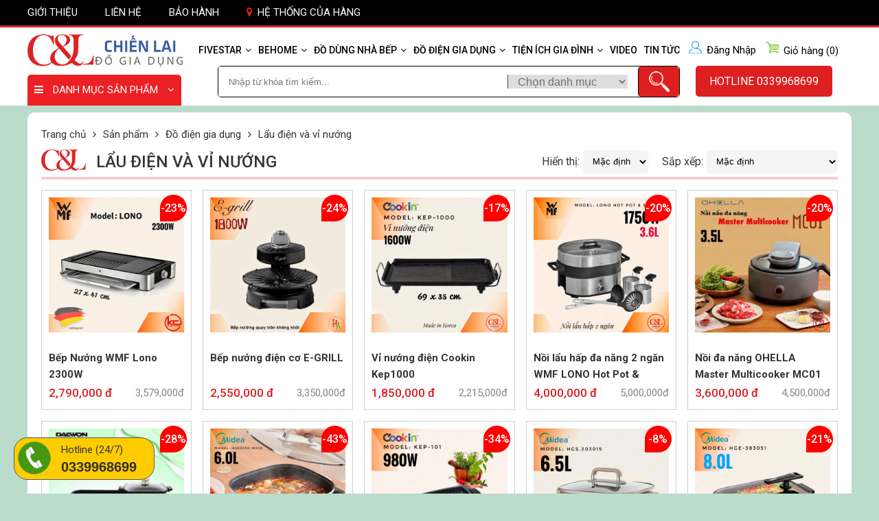

--- FILE ---
content_type: text/html; charset=UTF-8
request_url: https://chienlaishop.vn/lau-dien-va-vi-nuong
body_size: 10720
content:
<!DOCTYPE html>
<html xmlns:fb="http://ogp.me/ns/fb#">
<head>
<meta http-equiv="Content-Type" content="text/html; charset=utf-8" />
<meta property="fb:admins" content=""/>
<meta property="fb:app_id" content="" />

<meta name="format-detection" content="telephone=no" />
<base href="https://chienlaishop.vn/" />
<title>Lẩu điện và vỉ nướng</title>
<meta name="viewport" content="width=device-width, initial-scale=1.0">
<meta charset="UTF-8">
<meta http-equiv="Content-Language" content="vn" />
<link rel="canonical" href="https://chienlaishop.vn/lau-dien-va-vi-nuong">
<meta name="description" content="Lẩu điện và vỉ nướng">
<meta name="keywords" content="Lẩu điện và vỉ nướng">
<meta property="og:url" content="https://chienlaishop.vn/lau-dien-va-vi-nuong">
<meta property="og:title" content="Lẩu điện và vỉ nướng">
<meta property="og:description" content="Lẩu điện và vỉ nướng">
<meta property="og:type" content="website">
<meta property="og:image" content="https://chienlaishop.vn/datafiles/1628926020_logo.jpg">
<meta property="og:site_name" content="Lẩu điện và vỉ nướng">
<link rel="image_src" href="https://chienlaishop.vn/datafiles/1628926020_logo.jpg">
<link rel="shortcut icon" href="https://chienlaishop.vn/datafiles/1628926092_favico.png" type="image/x-icon">
<meta itemprop="name" content="Lẩu điện và vỉ nướng">
<meta itemprop="description" content="Lẩu điện và vỉ nướng">
<meta itemprop="image" content="https://chienlaishop.vn/datafiles/1628926020_logo.jpg">
<meta itemprop="url" content="https://chienlaishop.vn/lau-dien-va-vi-nuong">
 <link rel="stylesheet" type="text/css" href="menu_mb/css.css?v=1"/>
<link rel="stylesheet" href="css/font-awesome/css/font-awesome.min.css">
<link href="css/owl.carousel.css" rel="stylesheet" type="text/css" media="all">
<script type="text/javascript" src="js/jquery-1.11.3.min.js"></script>


<link rel="preconnect" href="https://fonts.googleapis.com">
<link rel="preconnect" href="https://fonts.gstatic.com" crossorigin>
<link href="https://fonts.googleapis.com/css2?family=Roboto:wght@300;400;500;700&display=swap" rel="stylesheet">
<link href="css/style.css?v=1769443851" rel="stylesheet" type="text/css" /><script type="text/javascript">var fullpath = "https://chienlaishop.vn";var full_url = "https://chienlaishop.vn";</script>
</head>
<body>
		<div id="fb-root"></div>
	<script>
		$(function(){
			LOAD_isfb(document, 'script', 'facebook-jssdk', '', "vi_VN");
			// LOAD_addthis('addthis');
		});
	</script>
	<div class="dv-content">
		<article><section>
	  	<div class="dv-header-top">
	<div class="pagewrap">
		<div class="dv-header-top-child">
				        <li><a  href="https://chienlaishop.vn/gioi-thieu" >Giới thiệu</a></li>
	        	        <li><a  href="https://chienlaishop.vn/lien-he" >Liên hệ</a></li>
	        	        <li><a  href="https://chienlaishop.vn/bao-hành" >Bảo hành</a></li>
	        	        <li><a  href="https://chienlaishop.vn/he-thong-cua-hang" ><i class="fa fa-map-marker"></i>Hệ thống của hàng</a></li>
	        	        <div class="clr"></div>
        </div>
	</div>
</div>
<div class="dv-header">
	<div class="dv-header-child">
		<div class="dv-hd-left">
			<a href="https://chienlaishop.vn"><img src="https://chienlaishop.vn/datafiles/1628926020_logo.jpg" alt="Cty TNHH XNK TM & DV Gia dụng 66"></a>
			<div class="dv-menu-sp">
				<div class="dv-sp-tit">
					<i class="fa fa-bars"></i>
					<span>Danh mục sản phẩm</span>
					<i class="fa fa-angle-down"></i>
				</div>
				<ul>
										<li>
						<a  href="https://chienlaishop.vn/do-dien-gia-dung" >Đồ điện gia dụng</a>
					</li>
										<li>
						<a  href="https://chienlaishop.vn/tien-ich-gia-dinh" >Tiện ích gia đình</a>
					</li>
										<li>
						<a  href="https://chienlaishop.vn/behome" >Behome</a>
					</li>
										<li>
						<a  href="https://chienlaishop.vn/do-dung-nha-bep" >Đồ dùng nhà bếp</a>
					</li>
										<li>
						<a  href="https://chienlaishop.vn/five-star" >Five star</a>
					</li>
									</ul>
			</div>
		</div>
		<div class="dv-hd-center">
			<ul class="menu no_box">
  <li class="is_step_2 sub hide_2"><a class=" active_mn_2" href="https://chienlaishop.vn/five-star" icons="&rsaquo;" >Fivestar</a><ul class=''><li class="sub "><a class="" href="https://chienlaishop.vn/bo-noi" icons="&rsaquo;">Bộ nồi</a></li><li class="sub "><a class="" href="https://chienlaishop.vn/chao-dun-tu" icons="&rsaquo;">Chảo đun từ</a></li><li class="sub "><a class="" href="https://chienlaishop.vn/bo-hap" icons="&rsaquo;">Bộ hấp</a></li><li class="sub "><a class="" href="https://chienlaishop.vn/noi-le" icons="&rsaquo;">Nồi đun gas & từ</a></li></ul></li><li class="is_step_2 sub hide_3"><a class=" active_mn_2" href="https://chienlaishop.vn/behome" icons="&rsaquo;" >Behome</a><ul class=''><li class="sub "><a class="" href="https://chienlaishop.vn/bo-noi-95" icons="&rsaquo;">Bộ nồi</a></li><li class="sub "><a class="" href="https://chienlaishop.vn/chao-dun-tu-96" icons="&rsaquo;">Chảo</a></li><li class="sub "><a class="" href="https://chienlaishop.vn/bo-hap-97" icons="&rsaquo;">Bộ hấp</a></li><li class="sub "><a class="" href="https://chienlaishop.vn/noi-le-98" icons="&rsaquo;">Nồi đun gas & từ</a></li></ul></li><li class="is_step_2 sub hide_4"><a class=" active_mn_2" href="https://chienlaishop.vn/do-dung-nha-bep" icons="&rsaquo;" >Đồ dùng nhà bếp</a><ul class=''><li class="sub "><a class="" href="https://chienlaishop.vn/bo-noi-9" icons="&rsaquo;">Bộ nồi</a></li><li class="sub "><a class="" href="https://chienlaishop.vn/am-dun" icons="&rsaquo;">Chảo inox đun từ</a></li><li class="sub "><a class="" href="https://chienlaishop.vn/binh-loc-nuoc" icons="&rsaquo;">Nồi áp suất đun gas  & đun từ</a></li><li class="sub "><a class="" href="https://chienlaishop.vn/noi-u-chan-khong-398" icons="&rsaquo;">Nồi ủ chân không</a></li><li class="sub "><a class="" href="https://chienlaishop.vn/am-dun-nuoc" icons="&rsaquo;">ấm đun nước</a></li><li class="sub "><a class="" href="https://chienlaishop.vn/noi-le-1339" icons="&rsaquo;">Nồi lẻ</a></li><li class="sub "><a class="" href="https://chienlaishop.vn/Dao, thìa, dĩa" icons="&rsaquo;">Dao, thìa, dĩa</a></li><li class="sub "><a class="" href="https://chienlaishop.vn/bo-hap-1438" icons="&rsaquo;">Bộ hấp</a></li></ul></li><li class="is_step_2 sub hide_5"><a class=" active_mn_2" href="https://chienlaishop.vn/do-dien-gia-dung" icons="&rsaquo;" >Đồ điện gia dụng</a><ul class=''><li class="sub "><a class="" href="https://chienlaishop.vn/bep-dien" icons="&rsaquo;">Bếp điện</a><ul class=''><li class="sub "><a class="" href="https://chienlaishop.vn/bep-hong-ngoai" icons="&rsaquo;">Bếp hồng ngoại</a></li><li class="sub "><a class="" href="https://chienlaishop.vn/bep-tu-don" icons="&rsaquo;">Bếp từ đơn</a></li><li class="sub "><a class="" href="https://chienlaishop.vn/bep-tu-doi" icons="&rsaquo;">Bếp từ đôi</a></li></ul></li><li class="sub "><a class="" href="https://chienlaishop.vn/lo-vi-song-va-nuong" icons="&rsaquo;">Lò vi sóng và nướng</a><ul class=''><li class="sub "><a class="" href="https://chienlaishop.vn/lo-vi-song-sharp" icons="&rsaquo;">Lò vi sóng Sharp</a></li><li class="sub "><a class="" href="https://chienlaishop.vn/lo-vi-song-panasonic" icons="&rsaquo;">Lò vi sóng Panasonic</a></li><li class="sub "><a class="" href="https://chienlaishop.vn/lo-nuong" icons="&rsaquo;">Lò nướng</a></li><li class="sub "><a class="" href="https://chienlaishop.vn/lo-vi-song-khac" icons="&rsaquo;">Lò vi sóng khác</a></li></ul></li><li class="sub "><a class="" href="https://chienlaishop.vn/cac-loai-may-xay" icons="&rsaquo;">Các loại máy xay</a><ul class=''><li class="sub "><a class="" href="https://chienlaishop.vn/may-cong-nghiep" icons="&rsaquo;">Máy công nghiệp</a></li><li class="sub "><a class="" href="https://chienlaishop.vn/may-danh-trung" icons="&rsaquo;">Máy đánh trứng</a></li><li class="sub "><a class="" href="https://chienlaishop.vn/may-ep-cham" icons="&rsaquo;">Máy ép chậm</a></li><li class="sub "><a class="" href="https://chienlaishop.vn/may-xay-cam-tay" icons="&rsaquo;">Máy xay cầm tay</a></li><li class="sub "><a class="" href="https://chienlaishop.vn/may-xay-thuc-pham" icons="&rsaquo;">Máy xay thực phẩm</a></li><li class="sub "><a class="" href="https://chienlaishop.vn/may-xay-da-nang" icons="&rsaquo;">Máy xay đa năng</a></li><li class="sub "><a class="" href="https://chienlaishop.vn/may-xay-hat" icons="&rsaquo;">Máy xay hạt</a></li><li class="sub "><a class="" href="https://chienlaishop.vn/may-xay-sinh-to" icons="&rsaquo;">Máy xay sinh tố</a></li><li class="sub "><a class="" href="https://chienlaishop.vn/may-ep-thuong" icons="&rsaquo;">Máy ép thường</a></li></ul></li><li class="sub "><a class="" href="https://chienlaishop.vn/cac-loai-noi-dien" icons="&rsaquo;">Các loại nồi điện</a><ul class=''><li class="sub "><a class="" href="https://chienlaishop.vn/noi-hap-dien" icons="&rsaquo;">Nồi hấp điện</a></li><li class="sub "><a class="" href="https://chienlaishop.vn/noi-ap-suat-dien" icons="&rsaquo;">Nồi áp suất điện</a></li><li class="sub "><a class="" href="https://chienlaishop.vn/noi-com-dien-cao-tan" icons="&rsaquo;">Nồi cơm điện cao tần</a></li><li class="sub "><a class="" href="https://chienlaishop.vn/noi-com-dien-tu" icons="&rsaquo;">Nồi cơm điện tử</a></li><li class="sub "><a class="" href="https://chienlaishop.vn/noi-com-dien-co" icons="&rsaquo;">Nồi cơm điện cơ</a></li><li class="sub "><a class="" href="https://chienlaishop.vn/noi-com-dien-cong-nghiep" icons="&rsaquo;">Nồi cơm điện công nghiệp</a></li><li class="sub "><a class="" href="https://chienlaishop.vn/noi-chien-khong-dau" icons="&rsaquo;">Nồi chiên không dầu</a></li><li class="sub "><a class="" href="https://chienlaishop.vn/noi-ham-dien" icons="&rsaquo;">Nồi hầm điện</a></li><li class="sub "><a class="" href="https://chienlaishop.vn/noi-hap-dien-269" icons="&rsaquo;">Nồi hấp điện</a></li><li class="sub "><a class="" href="https://chienlaishop.vn/ca-my" icons="&rsaquo;">Ca mỳ</a></li></ul></li><li class="sub "><a class="" href="https://chienlaishop.vn/cac-loai-quat" icons="&rsaquo;">Các loại quạt</a><ul class=''><li class="sub "><a class="" href="https://chienlaishop.vn/quat-mua-he" icons="&rsaquo;">Quạt mùa hè</a></li><li class="sub "><a class="" href="https://chienlaishop.vn/den-suoi-nha-tam" icons="&rsaquo;">Đèn sưởi nhà tắm</a></li><li class="sub "><a class="" href="https://chienlaishop.vn/quat-suoi-mua-dong" icons="&rsaquo;">Quạt sưởi mùa đông</a></li><li class="sub "><a class="" href="https://chienlaishop.vn/quat-treo-tuong" icons="&rsaquo;">Quạt treo tường</a></li><li class="sub "><a class="" href="https://chienlaishop.vn/quat-tran" icons="&rsaquo;">Quạt trần</a></li></ul></li><li class="sub "><a class="" href="https://chienlaishop.vn/lau-dien-va-vi-nuong" icons="&rsaquo;">Lẩu điện và vỉ nướng</a><ul class=''><li class="sub "><a class="" href="https://chienlaishop.vn/vi-nuong-cac-loai" icons="&rsaquo;">Vỉ nướng các loại</a></li><li class="sub "><a class="" href="https://chienlaishop.vn/lau-dien" icons="&rsaquo;">Lẩu điện</a></li></ul></li><li class="sub "><a class="" href="https://chienlaishop.vn/binh-sieu-toc" icons="&rsaquo;">Bình siêu tốc</a></li><li class="sub "><a class="" href="https://chienlaishop.vn/phich-dien" icons="&rsaquo;">Phích điện</a></li><li class="sub "><a class="" href="https://chienlaishop.vn/may-say-bat" icons="&rsaquo;">Máy sấy bát</a></li></ul></li><li class="is_step_2 sub hide_6"><a class=" active_mn_2" href="https://chienlaishop.vn/tien-ich-gia-dinh" icons="&rsaquo;" >Tiện ích gia đình</a><ul class=''><li class="sub "><a class="" href="https://chienlaishop.vn/binh-giu-thermos" icons="&rsaquo;">Bình giữ nhiệt</a></li><li class="sub "><a class="" href="https://chienlaishop.vn/hop-com-cam-dien" icons="&rsaquo;">Hộp cơm cắm điện</a></li><li class="sub "><a class="" href="https://chienlaishop.vn/hut-bui-hut-am-loc-khong-khi" icons="&rsaquo;">Hút bụi, hút ẩm, lọc không khí</a><ul class=''><li class="sub "><a class="" href="https://chienlaishop.vn/may-hut-am" icons="&rsaquo;">Máy hút ẩm</a></li><li class="sub "><a class="" href="https://chienlaishop.vn/may-hut-bui" icons="&rsaquo;">Máy hút bụi</a></li><li class="sub "><a class="" href="https://chienlaishop.vn/may-loc-khong-khi" icons="&rsaquo;">Máy lọc không khí</a></li><li class="sub "><a class="" href="https://chienlaishop.vn/robot-hut-bui" icons="&rsaquo;">Robot hút bụi</a></li></ul></li><li class="sub "><a class="" href="https://chienlaishop.vn/am-sac-thuoc" icons="&rsaquo;">Ấm sắc thuốc</a></li><li class="sub "><a class="" href="https://chienlaishop.vn/ban-la" icons="&rsaquo;">Bàn là</a></li><li class="sub "><a class="" href="https://chienlaishop.vn/may-diet-con-trung" icons="&rsaquo;">Máy diệt côn trùng</a></li><li class="sub "><a class="" href="https://chienlaishop.vn/may-kep-banh" icons="&rsaquo;">Máy kẹp bánh</a></li><li class="sub "><a class="" href="https://chienlaishop.vn/may-say-toc" icons="&rsaquo;">Máy sấy tóc</a></li><li class="sub "><a class="" href="https://chienlaishop.vn/may-vat-cam" icons="&rsaquo;">Máy vắt cam</a></li></ul></li><li class="is_step_4 sub hide_7"><a class=" active_mn_4" href="https://chienlaishop.vn/video" icons="&rsaquo;" >Video</a></li><li class="is_step_3 sub hide_8"><a class=" active_mn_3" href="https://chienlaishop.vn/tin-tuc" icons="&rsaquo;" >Tin tức</a></li></ul>
<div class="mn-mobile" >
	<a href="https://chienlaishop.vn" class="a_trangchu_mb">Trang chủ</a>
	<div class="menu-bar hidden-md hidden-lg">
		<a href="#nav-mobile">
			<img src="images/menu-mobile.png" alt="">
		</a>
	</div>

	<div id="nav-mobile" style="display: none">
		<ul>
			<li class="is_step_2  hide_2"><a class=" active_mn_2" href="https://chienlaishop.vn/five-star" icons="&rsaquo;" >Fivestar</a><ul class=''><li class=" "><a class="" href="https://chienlaishop.vn/bo-noi" icons="&rsaquo;">Bộ nồi</a></li><li class=" "><a class="" href="https://chienlaishop.vn/chao-dun-tu" icons="&rsaquo;">Chảo đun từ</a></li><li class=" "><a class="" href="https://chienlaishop.vn/bo-hap" icons="&rsaquo;">Bộ hấp</a></li><li class=" "><a class="" href="https://chienlaishop.vn/noi-le" icons="&rsaquo;">Nồi đun gas & từ</a></li></ul></li><li class="is_step_2  hide_3"><a class=" active_mn_2" href="https://chienlaishop.vn/behome" icons="&rsaquo;" >Behome</a><ul class=''><li class=" "><a class="" href="https://chienlaishop.vn/bo-noi-95" icons="&rsaquo;">Bộ nồi</a></li><li class=" "><a class="" href="https://chienlaishop.vn/chao-dun-tu-96" icons="&rsaquo;">Chảo</a></li><li class=" "><a class="" href="https://chienlaishop.vn/bo-hap-97" icons="&rsaquo;">Bộ hấp</a></li><li class=" "><a class="" href="https://chienlaishop.vn/noi-le-98" icons="&rsaquo;">Nồi đun gas & từ</a></li></ul></li><li class="is_step_2  hide_4"><a class=" active_mn_2" href="https://chienlaishop.vn/do-dung-nha-bep" icons="&rsaquo;" >Đồ dùng nhà bếp</a><ul class=''><li class=" "><a class="" href="https://chienlaishop.vn/bo-noi-9" icons="&rsaquo;">Bộ nồi</a></li><li class=" "><a class="" href="https://chienlaishop.vn/am-dun" icons="&rsaquo;">Chảo inox đun từ</a></li><li class=" "><a class="" href="https://chienlaishop.vn/binh-loc-nuoc" icons="&rsaquo;">Nồi áp suất đun gas  & đun từ</a></li><li class=" "><a class="" href="https://chienlaishop.vn/noi-u-chan-khong-398" icons="&rsaquo;">Nồi ủ chân không</a></li><li class=" "><a class="" href="https://chienlaishop.vn/am-dun-nuoc" icons="&rsaquo;">ấm đun nước</a></li><li class=" "><a class="" href="https://chienlaishop.vn/noi-le-1339" icons="&rsaquo;">Nồi lẻ</a></li><li class=" "><a class="" href="https://chienlaishop.vn/Dao, thìa, dĩa" icons="&rsaquo;">Dao, thìa, dĩa</a></li><li class=" "><a class="" href="https://chienlaishop.vn/bo-hap-1438" icons="&rsaquo;">Bộ hấp</a></li></ul></li><li class="is_step_2  hide_5"><a class=" active_mn_2" href="https://chienlaishop.vn/do-dien-gia-dung" icons="&rsaquo;" >Đồ điện gia dụng</a><ul class=''><li class=" "><a class="" href="https://chienlaishop.vn/bep-dien" icons="&rsaquo;">Bếp điện</a><ul class=''><li class=" "><a class="" href="https://chienlaishop.vn/bep-hong-ngoai" icons="&rsaquo;">Bếp hồng ngoại</a></li><li class=" "><a class="" href="https://chienlaishop.vn/bep-tu-don" icons="&rsaquo;">Bếp từ đơn</a></li><li class=" "><a class="" href="https://chienlaishop.vn/bep-tu-doi" icons="&rsaquo;">Bếp từ đôi</a></li></ul></li><li class=" "><a class="" href="https://chienlaishop.vn/lo-vi-song-va-nuong" icons="&rsaquo;">Lò vi sóng và nướng</a><ul class=''><li class=" "><a class="" href="https://chienlaishop.vn/lo-vi-song-sharp" icons="&rsaquo;">Lò vi sóng Sharp</a></li><li class=" "><a class="" href="https://chienlaishop.vn/lo-vi-song-panasonic" icons="&rsaquo;">Lò vi sóng Panasonic</a></li><li class=" "><a class="" href="https://chienlaishop.vn/lo-nuong" icons="&rsaquo;">Lò nướng</a></li><li class=" "><a class="" href="https://chienlaishop.vn/lo-vi-song-khac" icons="&rsaquo;">Lò vi sóng khác</a></li></ul></li><li class=" "><a class="" href="https://chienlaishop.vn/cac-loai-may-xay" icons="&rsaquo;">Các loại máy xay</a><ul class=''><li class=" "><a class="" href="https://chienlaishop.vn/may-cong-nghiep" icons="&rsaquo;">Máy công nghiệp</a></li><li class=" "><a class="" href="https://chienlaishop.vn/may-danh-trung" icons="&rsaquo;">Máy đánh trứng</a></li><li class=" "><a class="" href="https://chienlaishop.vn/may-ep-cham" icons="&rsaquo;">Máy ép chậm</a></li><li class=" "><a class="" href="https://chienlaishop.vn/may-xay-cam-tay" icons="&rsaquo;">Máy xay cầm tay</a></li><li class=" "><a class="" href="https://chienlaishop.vn/may-xay-thuc-pham" icons="&rsaquo;">Máy xay thực phẩm</a></li><li class=" "><a class="" href="https://chienlaishop.vn/may-xay-da-nang" icons="&rsaquo;">Máy xay đa năng</a></li><li class=" "><a class="" href="https://chienlaishop.vn/may-xay-hat" icons="&rsaquo;">Máy xay hạt</a></li><li class=" "><a class="" href="https://chienlaishop.vn/may-xay-sinh-to" icons="&rsaquo;">Máy xay sinh tố</a></li><li class=" "><a class="" href="https://chienlaishop.vn/may-ep-thuong" icons="&rsaquo;">Máy ép thường</a></li></ul></li><li class=" "><a class="" href="https://chienlaishop.vn/cac-loai-noi-dien" icons="&rsaquo;">Các loại nồi điện</a><ul class=''><li class=" "><a class="" href="https://chienlaishop.vn/noi-hap-dien" icons="&rsaquo;">Nồi hấp điện</a></li><li class=" "><a class="" href="https://chienlaishop.vn/noi-ap-suat-dien" icons="&rsaquo;">Nồi áp suất điện</a></li><li class=" "><a class="" href="https://chienlaishop.vn/noi-com-dien-cao-tan" icons="&rsaquo;">Nồi cơm điện cao tần</a></li><li class=" "><a class="" href="https://chienlaishop.vn/noi-com-dien-tu" icons="&rsaquo;">Nồi cơm điện tử</a></li><li class=" "><a class="" href="https://chienlaishop.vn/noi-com-dien-co" icons="&rsaquo;">Nồi cơm điện cơ</a></li><li class=" "><a class="" href="https://chienlaishop.vn/noi-com-dien-cong-nghiep" icons="&rsaquo;">Nồi cơm điện công nghiệp</a></li><li class=" "><a class="" href="https://chienlaishop.vn/noi-chien-khong-dau" icons="&rsaquo;">Nồi chiên không dầu</a></li><li class=" "><a class="" href="https://chienlaishop.vn/noi-ham-dien" icons="&rsaquo;">Nồi hầm điện</a></li><li class=" "><a class="" href="https://chienlaishop.vn/noi-hap-dien-269" icons="&rsaquo;">Nồi hấp điện</a></li><li class=" "><a class="" href="https://chienlaishop.vn/ca-my" icons="&rsaquo;">Ca mỳ</a></li></ul></li><li class=" "><a class="" href="https://chienlaishop.vn/cac-loai-quat" icons="&rsaquo;">Các loại quạt</a><ul class=''><li class=" "><a class="" href="https://chienlaishop.vn/quat-mua-he" icons="&rsaquo;">Quạt mùa hè</a></li><li class=" "><a class="" href="https://chienlaishop.vn/den-suoi-nha-tam" icons="&rsaquo;">Đèn sưởi nhà tắm</a></li><li class=" "><a class="" href="https://chienlaishop.vn/quat-suoi-mua-dong" icons="&rsaquo;">Quạt sưởi mùa đông</a></li><li class=" "><a class="" href="https://chienlaishop.vn/quat-treo-tuong" icons="&rsaquo;">Quạt treo tường</a></li><li class=" "><a class="" href="https://chienlaishop.vn/quat-tran" icons="&rsaquo;">Quạt trần</a></li></ul></li><li class=" "><a class="" href="https://chienlaishop.vn/lau-dien-va-vi-nuong" icons="&rsaquo;">Lẩu điện và vỉ nướng</a><ul class=''><li class=" "><a class="" href="https://chienlaishop.vn/vi-nuong-cac-loai" icons="&rsaquo;">Vỉ nướng các loại</a></li><li class=" "><a class="" href="https://chienlaishop.vn/lau-dien" icons="&rsaquo;">Lẩu điện</a></li></ul></li><li class=" "><a class="" href="https://chienlaishop.vn/binh-sieu-toc" icons="&rsaquo;">Bình siêu tốc</a></li><li class=" "><a class="" href="https://chienlaishop.vn/phich-dien" icons="&rsaquo;">Phích điện</a></li><li class=" "><a class="" href="https://chienlaishop.vn/may-say-bat" icons="&rsaquo;">Máy sấy bát</a></li></ul></li><li class="is_step_2  hide_6"><a class=" active_mn_2" href="https://chienlaishop.vn/tien-ich-gia-dinh" icons="&rsaquo;" >Tiện ích gia đình</a><ul class=''><li class=" "><a class="" href="https://chienlaishop.vn/binh-giu-thermos" icons="&rsaquo;">Bình giữ nhiệt</a></li><li class=" "><a class="" href="https://chienlaishop.vn/hop-com-cam-dien" icons="&rsaquo;">Hộp cơm cắm điện</a></li><li class=" "><a class="" href="https://chienlaishop.vn/hut-bui-hut-am-loc-khong-khi" icons="&rsaquo;">Hút bụi, hút ẩm, lọc không khí</a><ul class=''><li class=" "><a class="" href="https://chienlaishop.vn/may-hut-am" icons="&rsaquo;">Máy hút ẩm</a></li><li class=" "><a class="" href="https://chienlaishop.vn/may-hut-bui" icons="&rsaquo;">Máy hút bụi</a></li><li class=" "><a class="" href="https://chienlaishop.vn/may-loc-khong-khi" icons="&rsaquo;">Máy lọc không khí</a></li><li class=" "><a class="" href="https://chienlaishop.vn/robot-hut-bui" icons="&rsaquo;">Robot hút bụi</a></li></ul></li><li class=" "><a class="" href="https://chienlaishop.vn/am-sac-thuoc" icons="&rsaquo;">Ấm sắc thuốc</a></li><li class=" "><a class="" href="https://chienlaishop.vn/ban-la" icons="&rsaquo;">Bàn là</a></li><li class=" "><a class="" href="https://chienlaishop.vn/may-diet-con-trung" icons="&rsaquo;">Máy diệt côn trùng</a></li><li class=" "><a class="" href="https://chienlaishop.vn/may-kep-banh" icons="&rsaquo;">Máy kẹp bánh</a></li><li class=" "><a class="" href="https://chienlaishop.vn/may-say-toc" icons="&rsaquo;">Máy sấy tóc</a></li><li class=" "><a class="" href="https://chienlaishop.vn/may-vat-cam" icons="&rsaquo;">Máy vắt cam</a></li></ul></li><li class="is_step_4  hide_7"><a class=" active_mn_4" href="https://chienlaishop.vn/video" icons="&rsaquo;" >Video</a></li><li class="is_step_3  hide_8"><a class=" active_mn_3" href="https://chienlaishop.vn/tin-tuc" icons="&rsaquo;" >Tin tức</a></li>		</ul>
	</div>
</div>
<script>
	$(function(){
		$(".menu > li").each(function(){
			if($("ul", this).length > 0){
				var a_ok = $("a",this).eq(0).attr('addok');
				if(a_ok != "ok"){
					$("a",this).eq(0).append('<i class="fa fa-angle-down"></i>');
					$("a",this).eq(0).attr("addok","ok");	
				}
			}
		});
	});
</script>			<div class="clr"></div>
			<div class="timkiem_top no_box">
				<a class="cur" onclick="if(!$('.timkiem_top').hasClass('acti')) $('.timkiem_top').addClass('acti'); else $('.timkiem_top').removeClass('acti')"><i class="fa fa-search"></i></a>
				<div class="search">
					<a onClick="SEARCH_timkiem('https://chienlaishop.vn/search/?key=','.input_search_enter'); if($('.input_search_enter').val() == '') $('.timkiem_top').removeClass('acti') " style="cursor:pointer">
						<img src="images/search_icon.png" alt="Search">
					</a>
					<input class="input_search input_search_enter " type="text" value=""  data=".input_search_enter" data-href="https://chienlaishop.vn/search/?key=" placeholder="Nhập từ khóa tìm kiếm..." />
					<select class="sl_parent">
						<option value="0">Chọn danh mục</option>
												<option value="3" >Đồ điện gia dụng</option>
												<option value="93" >-- Bếp điện</option>
												<option value="97" >-- Lò vi sóng và nướng</option>
												<option value="101" >-- Các loại máy xay</option>
												<option value="111" >-- Các loại nồi điện</option>
												<option value="123" >-- Các loại quạt</option>
												<option value="129" >-- Lẩu điện và vỉ nướng</option>
												<option value="139" >-- Bình siêu tốc</option>
												<option value="141" >-- Phích điện</option>
												<option value="146" >-- Máy sấy bát</option>
																		<option value="132" >Tiện ích gia đình</option>
												<option value="9" >-- Bình giữ nhiệt</option>
												<option value="133" >-- Hộp cơm cắm điện</option>
												<option value="134" >-- Hút bụi, hút ẩm, lọc không khí</option>
												<option value="138" >-- Ấm sắc thuốc</option>
												<option value="140" >-- Bàn là</option>
												<option value="142" >-- Máy diệt côn trùng</option>
												<option value="143" >-- Máy kẹp bánh</option>
												<option value="144" >-- Máy sấy tóc</option>
												<option value="147" >-- Máy vắt cam</option>
																		<option value="2" >Behome</option>
												<option value="15" >-- Bộ nồi</option>
												<option value="16" >-- Chảo</option>
												<option value="17" >-- Bộ hấp</option>
												<option value="18" >-- Nồi đun gas & từ</option>
																		<option value="4" >Đồ dùng nhà bếp</option>
												<option value="7" >-- Bộ nồi</option>
												<option value="8" >-- Chảo inox đun từ</option>
												<option value="20" >-- Nồi áp suất đun gas  & đun từ</option>
												<option value="151" >-- Nồi ủ chân không</option>
												<option value="154" >-- ấm đun nước</option>
												<option value="155" >-- Nồi lẻ</option>
												<option value="156" >-- Dao, thìa, dĩa</option>
												<option value="157" >-- Bộ hấp</option>
																		<option value="1" >Five star</option>
												<option value="10" >-- Bộ nồi</option>
												<option value="11" >-- Chảo đun từ</option>
												<option value="12" >-- Bộ hấp</option>
												<option value="13" >-- Nồi đun gas & từ</option>
																	</select>
				</div>
	        </div>
		</div>
		<div class="dv-hd-right">
			<div class="dv-rtop">
								<a rel="nofollow" class="cur" onclick="LOAD_popup_new('https://chienlaishop.vn/pa-size-child/dang-nhap/', '450px')"><img src="images/user.png" alt="Đăng Nhập"></i><b>Đăng Nhập</b></a>
								<a href="https://chienlaishop.vn/gio-hang"><img src="images/cart.png" alt="Giỏ hàng"><b>Giỏ hàng</b> <u>(<span class="is_num_cart">0</span>)</u></a>
				<div class="clr"></div>
			</div>
			<div class="dv-rbottom">
				<a href="tel:0339968699">Hotline 0339968699</a>
			</div>
		</div>
		<div class="clr"></div>
	</div>
	<div class="clr"></div>
</div>
<div class="clr"></div>
<div class="dv-popup-new no_box">
  <div class="dv-popup-new-child">
    <a class="popup-close"></a>
    <div class="dv-nd-popup"></div>
  </div>
</div>
		<div class="conten"><input type="hidden" class="key_js" value="">
<input type="hidden" class="p_js" value="">
<input type="hidden" class="motty_js" value="lau-dien-va-vi-nuong">
<input type="hidden" class="haity_js" value="">
<div class="dv-main-child">
  <div class="pagewrap">
    <div class="dv-main-child-cont">
      <div class="link_title">
        <ul>
          <li><a href="https://chienlaishop.vn"><i class="fa fa-home"></i>Trang chủ</a><span><i class="fa fa-angle-right"></i></span><a href="https://chienlaishop.vn/san-pham">Sản phẩm</a><span><i class="fa fa-angle-right"></i></span><a href="https://chienlaishop.vn/do-dien-gia-dung">Đồ điện gia dụng</a><span><i class="fa fa-angle-right"></i></span><a href="https://chienlaishop.vn/lau-dien-va-vi-nuong">Lẩu điện và vỉ nướng</a> </li>
          <div class="clr"></div>
        </ul>
        <div class="dv-tit-child">
          Lẩu điện và vỉ nướng            <div class="dv-sort">
              <span>Hiển thị:</span>
              <select class="view_js" onchange="sort_js_product()">
                <option value="0">Mặc định</option>
                <option value="1" >20</option>
                <option value="2" >30</option>
                <option value="3" >50</option>
                <option value="4" >70</option>
                <option value="5" >100</option>
              </select>
              <span>Sắp xếp:</span>
              <select class="sort_js" onchange="sort_js_product()">
                <option value="0">Mặc định</option>
                <option value="1" >Giá cao đến thấp</option>
                <option value="2" >Giá thấp đến cao</option>
                <option value="3" >Tên sản phẩm A-Z</option>
                <option value="4" >Tên sản phẩm Z-A</option>
                <option value="5" >Sản phẩm có khuyến mãi</option>
              </select>
              <div class="clr"></div>
            </div>
        </div>
      </div>
      <!--  -->
      <div class="dv-list-child-cont">
        <div class="dv-danhsach-sp flex">
          <div class="dv-sanpham-gr">
	<div class="dv-ptram-sp">-23%</div>	<div class="dv-imgsp">
	  <a class="a_lh"  href="https://chienlaishop.vn/bep-nuong-wmf-lono-2300w" >
	  		  		<img  src="" class="isload isload_full isload_full_1" data-original="https://chienlaishop.vn/datafiles/thumb_1759553265_1-1.jpg?v=1759553266" alt="Bếp Nướng WMF Lono 2300W" />	  		  </a>
	  	<a class="sp_add_view" href="https://chienlaishop.vn/gio-hang/?id=1461" rel="nofollow">
			Mua ngay			<img src="images/ii_cart.png" alt="Bếp Nướng WMF Lono 2300W">
		</a>
		<a class="sp_add_cart" href="https://chienlaishop.vn/bep-nuong-wmf-lono-2300w" rel="nofollow">
			<img src="images/ii_search.png" alt="Bếp Nướng WMF Lono 2300W">
			Xem chi tiết		</a>
			</div>
	<div class="dv-name-sp">
	  <a  href="https://chienlaishop.vn/bep-nuong-wmf-lono-2300w" >Bếp Nướng WMF Lono 2300W</a>
	</div>
	<div class="dv-price-sp">
		 <span class='gia_ban'>2,790,000 <span class="dvt">đ</span></span> <span class='gia_km'>3,579,000 <span class="dvt">đ</span></span>	</div>
</div><div class="dv-sanpham-gr">
	<div class="dv-ptram-sp">-24%</div>	<div class="dv-imgsp">
	  <a class="a_lh"  href="https://chienlaishop.vn/bep-nuong-dien-co-e-grill" >
	  		  		<img  src="" class="isload isload_full isload_full_1" data-original="https://chienlaishop.vn/datafiles/thumb_1757227565_23db57627235f96ba024.jpg?v=1757227565" alt="Bếp nướng điện cơ E-GRILL" />	  		  </a>
	  	<a class="sp_add_view" href="https://chienlaishop.vn/gio-hang/?id=1455" rel="nofollow">
			Mua ngay			<img src="images/ii_cart.png" alt="Bếp nướng điện cơ E-GRILL">
		</a>
		<a class="sp_add_cart" href="https://chienlaishop.vn/bep-nuong-dien-co-e-grill" rel="nofollow">
			<img src="images/ii_search.png" alt="Bếp nướng điện cơ E-GRILL">
			Xem chi tiết		</a>
			</div>
	<div class="dv-name-sp">
	  <a  href="https://chienlaishop.vn/bep-nuong-dien-co-e-grill" >Bếp nướng điện cơ E-GRILL</a>
	</div>
	<div class="dv-price-sp">
		 <span class='gia_ban'>2,550,000 <span class="dvt">đ</span></span> <span class='gia_km'>3,350,000 <span class="dvt">đ</span></span>	</div>
</div><div class="dv-sanpham-gr">
	<div class="dv-ptram-sp">-17%</div>	<div class="dv-imgsp">
	  <a class="a_lh"  href="https://chienlaishop.vn/Vỉ nướng điện Cookin Kep1000" >
	  		  		<img  src="" class="isload isload_full isload_full_1" data-original="https://chienlaishop.vn/datafiles/thumb_1691722158_z4593710072707_4b2c674cc156cc6c70e0cc7e89e61da9.jpg?v=1691722159" alt="Vỉ nướng điện Cookin Kep1000" />	  		  </a>
	  	<a class="sp_add_view" href="https://chienlaishop.vn/gio-hang/?id=514" rel="nofollow">
			Mua ngay			<img src="images/ii_cart.png" alt="Vỉ nướng điện Cookin Kep1000">
		</a>
		<a class="sp_add_cart" href="https://chienlaishop.vn/Vỉ nướng điện Cookin Kep1000" rel="nofollow">
			<img src="images/ii_search.png" alt="Vỉ nướng điện Cookin Kep1000">
			Xem chi tiết		</a>
			</div>
	<div class="dv-name-sp">
	  <a  href="https://chienlaishop.vn/Vỉ nướng điện Cookin Kep1000" >Vỉ nướng điện Cookin Kep1000</a>
	</div>
	<div class="dv-price-sp">
		 <span class='gia_ban'>1,850,000 <span class="dvt">đ</span></span> <span class='gia_km'>2,215,000 <span class="dvt">đ</span></span>	</div>
</div><div class="dv-sanpham-gr">
	<div class="dv-ptram-sp">-20%</div>	<div class="dv-imgsp">
	  <a class="a_lh"  href="https://chienlaishop.vn/noi-lau-hap-da-nang-2-ngan-wmf-lono-hot-pot-steam" >
	  		  		<img  src="" class="isload isload_full isload_full_1" data-original="https://chienlaishop.vn/datafiles/thumb_1744119462_324ertgfh.jpg?v=1744119462" alt="Nồi lẩu hấp đa năng 2 ngăn WMF LONO Hot Pot & Steam" />	  		  </a>
	  	<a class="sp_add_view" href="https://chienlaishop.vn/gio-hang/?id=1310" rel="nofollow">
			Mua ngay			<img src="images/ii_cart.png" alt="Nồi lẩu hấp đa năng 2 ngăn WMF LONO Hot Pot & Steam">
		</a>
		<a class="sp_add_cart" href="https://chienlaishop.vn/noi-lau-hap-da-nang-2-ngan-wmf-lono-hot-pot-steam" rel="nofollow">
			<img src="images/ii_search.png" alt="Nồi lẩu hấp đa năng 2 ngăn WMF LONO Hot Pot & Steam">
			Xem chi tiết		</a>
			</div>
	<div class="dv-name-sp">
	  <a  href="https://chienlaishop.vn/noi-lau-hap-da-nang-2-ngan-wmf-lono-hot-pot-steam" >Nồi lẩu hấp đa năng 2 ngăn WMF LONO Hot Pot & Steam</a>
	</div>
	<div class="dv-price-sp">
		 <span class='gia_ban'>4,000,000 <span class="dvt">đ</span></span> <span class='gia_km'>5,000,000 <span class="dvt">đ</span></span>	</div>
</div><div class="dv-sanpham-gr">
	<div class="dv-ptram-sp">-20%</div>	<div class="dv-imgsp">
	  <a class="a_lh"  href="https://chienlaishop.vn/noi-da-nang-ohella-master-multicooker" >
	  		  		<img  src="" class="isload isload_full isload_full_1" data-original="https://chienlaishop.vn/datafiles/thumb_1745223506_345sdfg.jpg?v=1745223506" alt="Nồi đa năng OHELLA Master Multicooker MC01" />	  		  </a>
	  	<a class="sp_add_view" href="https://chienlaishop.vn/gio-hang/?id=1301" rel="nofollow">
			Mua ngay			<img src="images/ii_cart.png" alt="Nồi đa năng OHELLA Master Multicooker MC01">
		</a>
		<a class="sp_add_cart" href="https://chienlaishop.vn/noi-da-nang-ohella-master-multicooker" rel="nofollow">
			<img src="images/ii_search.png" alt="Nồi đa năng OHELLA Master Multicooker MC01">
			Xem chi tiết		</a>
			</div>
	<div class="dv-name-sp">
	  <a  href="https://chienlaishop.vn/noi-da-nang-ohella-master-multicooker" >Nồi đa năng OHELLA Master Multicooker MC01</a>
	</div>
	<div class="dv-price-sp">
		 <span class='gia_ban'>3,600,000 <span class="dvt">đ</span></span> <span class='gia_km'>4,500,000 <span class="dvt">đ</span></span>	</div>
</div><div class="dv-sanpham-gr">
	<div class="dv-ptram-sp">-28%</div>	<div class="dv-imgsp">
	  <a class="a_lh"  href="https://chienlaishop.vn/bep-lau-nuong-cao-cap-daewon-dw-mg2200" >
	  		  		<img  src="" class="isload isload_full isload_full_1" data-original="https://chienlaishop.vn/datafiles/thumb_1737533491_234356789.jpg?v=1737533492" alt="BẾP LẨU NƯỚNG CAO CẤP DAEWON DW-MG2200" />	  		  </a>
	  	<a class="sp_add_view" href="https://chienlaishop.vn/gio-hang/?id=1275" rel="nofollow">
			Mua ngay			<img src="images/ii_cart.png" alt="BẾP LẨU NƯỚNG CAO CẤP DAEWON DW-MG2200">
		</a>
		<a class="sp_add_cart" href="https://chienlaishop.vn/bep-lau-nuong-cao-cap-daewon-dw-mg2200" rel="nofollow">
			<img src="images/ii_search.png" alt="BẾP LẨU NƯỚNG CAO CẤP DAEWON DW-MG2200">
			Xem chi tiết		</a>
			</div>
	<div class="dv-name-sp">
	  <a  href="https://chienlaishop.vn/bep-lau-nuong-cao-cap-daewon-dw-mg2200" >BẾP LẨU NƯỚNG CAO CẤP DAEWON DW-MG2200</a>
	</div>
	<div class="dv-price-sp">
		 <span class='gia_ban'>2,550,000 <span class="dvt">đ</span></span> <span class='gia_km'>3,500,000 <span class="dvt">đ</span></span>	</div>
</div><div class="dv-sanpham-gr">
	<div class="dv-ptram-sp">-43%</div>	<div class="dv-imgsp">
	  <a class="a_lh"  href="https://chienlaishop.vn/lau-dien-da-nang-midea-mj03" >
	  		  		<img  src="" class="isload isload_full isload_full_1" data-original="https://chienlaishop.vn/datafiles/thumb_1731401100_z6024473941329_9f9f6c7414f4ce3d32f0bf3c895290d1.jpg?v=1731401101" alt="Nồi lẩu điện đa năng Midea HGE3030-MJ03" />	  		  </a>
	  	<a class="sp_add_view" href="https://chienlaishop.vn/gio-hang/?id=954" rel="nofollow">
			Mua ngay			<img src="images/ii_cart.png" alt="Nồi lẩu điện đa năng Midea HGE3030-MJ03">
		</a>
		<a class="sp_add_cart" href="https://chienlaishop.vn/lau-dien-da-nang-midea-mj03" rel="nofollow">
			<img src="images/ii_search.png" alt="Nồi lẩu điện đa năng Midea HGE3030-MJ03">
			Xem chi tiết		</a>
			</div>
	<div class="dv-name-sp">
	  <a  href="https://chienlaishop.vn/lau-dien-da-nang-midea-mj03" >Nồi lẩu điện đa năng Midea HGE3030-MJ03</a>
	</div>
	<div class="dv-price-sp">
		 <span class='gia_ban'>1,150,000 <span class="dvt">đ</span></span> <span class='gia_km'>2,000,000 <span class="dvt">đ</span></span>	</div>
</div><div class="dv-sanpham-gr">
	<div class="dv-ptram-sp">-34%</div>	<div class="dv-imgsp">
	  <a class="a_lh"  href="https://chienlaishop.vn/vi-nuong-kitchen-flower-kep101" >
	  		  		<img  src="" class="isload isload_full isload_full_1" data-original="https://chienlaishop.vn/datafiles/thumb_1737533206_1243567.jpg?v=1737533206" alt="VỈ NƯỚNG KITCHEN FLOWER KEP101" />	  		  </a>
	  	<a class="sp_add_view" href="https://chienlaishop.vn/gio-hang/?id=1274" rel="nofollow">
			Mua ngay			<img src="images/ii_cart.png" alt="VỈ NƯỚNG KITCHEN FLOWER KEP101">
		</a>
		<a class="sp_add_cart" href="https://chienlaishop.vn/vi-nuong-kitchen-flower-kep101" rel="nofollow">
			<img src="images/ii_search.png" alt="VỈ NƯỚNG KITCHEN FLOWER KEP101">
			Xem chi tiết		</a>
			</div>
	<div class="dv-name-sp">
	  <a  href="https://chienlaishop.vn/vi-nuong-kitchen-flower-kep101" >VỈ NƯỚNG KITCHEN FLOWER KEP101</a>
	</div>
	<div class="dv-price-sp">
		 <span class='gia_ban'>1,300,000 <span class="dvt">đ</span></span> <span class='gia_km'>1,950,000 <span class="dvt">đ</span></span>	</div>
</div><div class="dv-sanpham-gr">
	<div class="dv-ptram-sp">-8%</div>	<div class="dv-imgsp">
	  <a class="a_lh"  href="https://chienlaishop.vn/noi-lau-dien-midea-da-nang-hgs303015" >
	  		  		<img  src="" class="isload isload_full isload_full_1" data-original="https://chienlaishop.vn/datafiles/thumb_1733994748_z6122199841962_3e297b51a461c3ef8b17c5b0e2b55f03.jpg?v=1733994748" alt="Nồi lẩu điện 2 ngăn Midea HGS-MC.303015" />	  		  </a>
	  	<a class="sp_add_view" href="https://chienlaishop.vn/gio-hang/?id=1214" rel="nofollow">
			Mua ngay			<img src="images/ii_cart.png" alt="Nồi lẩu điện 2 ngăn Midea HGS-MC.303015">
		</a>
		<a class="sp_add_cart" href="https://chienlaishop.vn/noi-lau-dien-midea-da-nang-hgs303015" rel="nofollow">
			<img src="images/ii_search.png" alt="Nồi lẩu điện 2 ngăn Midea HGS-MC.303015">
			Xem chi tiết		</a>
			</div>
	<div class="dv-name-sp">
	  <a  href="https://chienlaishop.vn/noi-lau-dien-midea-da-nang-hgs303015" >Nồi lẩu điện 2 ngăn Midea HGS-MC.303015</a>
	</div>
	<div class="dv-price-sp">
		 <span class='gia_ban'>1,850,000 <span class="dvt">đ</span></span> <span class='gia_km'>2,000,000 <span class="dvt">đ</span></span>	</div>
</div><div class="dv-sanpham-gr">
	<div class="dv-ptram-sp">-21%</div>	<div class="dv-imgsp">
	  <a class="a_lh"  href="https://chienlaishop.vn/noi-lau-da-nang-midea-mc-hge383051" >
	  		  		<img  src="" class="isload isload_full isload_full_1" data-original="https://chienlaishop.vn/datafiles/thumb_1733996365_234567890.jpg?v=1733996366" alt="Nồi lẩu điện đa năng Midea HGE-MC.383051" />	  		  </a>
	  	<a class="sp_add_view" href="https://chienlaishop.vn/gio-hang/?id=1215" rel="nofollow">
			Mua ngay			<img src="images/ii_cart.png" alt="Nồi lẩu điện đa năng Midea HGE-MC.383051">
		</a>
		<a class="sp_add_cart" href="https://chienlaishop.vn/noi-lau-da-nang-midea-mc-hge383051" rel="nofollow">
			<img src="images/ii_search.png" alt="Nồi lẩu điện đa năng Midea HGE-MC.383051">
			Xem chi tiết		</a>
			</div>
	<div class="dv-name-sp">
	  <a  href="https://chienlaishop.vn/noi-lau-da-nang-midea-mc-hge383051" >Nồi lẩu điện đa năng Midea HGE-MC.383051</a>
	</div>
	<div class="dv-price-sp">
		 <span class='gia_ban'>1,550,000 <span class="dvt">đ</span></span> <span class='gia_km'>1,950,000 <span class="dvt">đ</span></span>	</div>
</div><div class="dv-sanpham-gr">
	<div class="dv-ptram-sp">-17%</div>	<div class="dv-imgsp">
	  <a class="a_lh"  href="https://chienlaishop.vn/noi-lau-dien-midea-da-nang-hgs382712" >
	  		  		<img  src="" class="isload isload_full isload_full_1" data-original="https://chienlaishop.vn/datafiles/thumb_1737168416_z6174396043016_d387722b55e8c33f102bc86e3dc500ac.jpg?v=1737168416" alt="Nồi lẩu điện 2 ngăn Midea HGS-MC.382712" />	  		  </a>
	  	<a class="sp_add_view" href="https://chienlaishop.vn/gio-hang/?id=1272" rel="nofollow">
			Mua ngay			<img src="images/ii_cart.png" alt="Nồi lẩu điện 2 ngăn Midea HGS-MC.382712">
		</a>
		<a class="sp_add_cart" href="https://chienlaishop.vn/noi-lau-dien-midea-da-nang-hgs382712" rel="nofollow">
			<img src="images/ii_search.png" alt="Nồi lẩu điện 2 ngăn Midea HGS-MC.382712">
			Xem chi tiết		</a>
			</div>
	<div class="dv-name-sp">
	  <a  href="https://chienlaishop.vn/noi-lau-dien-midea-da-nang-hgs382712" >Nồi lẩu điện 2 ngăn Midea HGS-MC.382712</a>
	</div>
	<div class="dv-price-sp">
		 <span class='gia_ban'>2,050,000 <span class="dvt">đ</span></span> <span class='gia_km'>2,450,000 <span class="dvt">đ</span></span>	</div>
</div><div class="dv-sanpham-gr">
	<div class="dv-ptram-sp">-10%</div>	<div class="dv-imgsp">
	  <a class="a_lh"  href="https://chienlaishop.vn/lau-dien-6l-supor-h3724fk871" >
	  		  		<img  src="" class="isload isload_full isload_full_1" data-original="https://chienlaishop.vn/datafiles/thumb_1734923090_z6154086026903_8e2503f1a5c988b16344a5871a2b19de.jpg?v=1734923091" alt="Lẩu điện 6L Supor H3724FK871" />	  		  </a>
	  	<a class="sp_add_view" href="https://chienlaishop.vn/gio-hang/?id=1243" rel="nofollow">
			Mua ngay			<img src="images/ii_cart.png" alt="Lẩu điện 6L Supor H3724FK871">
		</a>
		<a class="sp_add_cart" href="https://chienlaishop.vn/lau-dien-6l-supor-h3724fk871" rel="nofollow">
			<img src="images/ii_search.png" alt="Lẩu điện 6L Supor H3724FK871">
			Xem chi tiết		</a>
			</div>
	<div class="dv-name-sp">
	  <a  href="https://chienlaishop.vn/lau-dien-6l-supor-h3724fk871" >Lẩu điện 6L Supor H3724FK871</a>
	</div>
	<div class="dv-price-sp">
		 <span class='gia_ban'>2,250,000 <span class="dvt">đ</span></span> <span class='gia_km'>2,500,000 <span class="dvt">đ</span></span>	</div>
</div><div class="dv-sanpham-gr">
	<div class="dv-ptram-sp">-32%</div>	<div class="dv-imgsp">
	  <a class="a_lh"  href="https://chienlaishop.vn/lau-nuong-da-nang-misushita-ms129" >
	  		  		<img  src="" class="isload isload_full isload_full_1" data-original="https://chienlaishop.vn/datafiles/thumb_1734583171_z6126832545467_82c91c31fb649e0a01d34d47bbb5d0a0.jpg?v=1734583172" alt="Lẩu nướng đa năng Misushita MS129" />	  		  </a>
	  	<a class="sp_add_view" href="https://chienlaishop.vn/gio-hang/?id=1235" rel="nofollow">
			Mua ngay			<img src="images/ii_cart.png" alt="Lẩu nướng đa năng Misushita MS129">
		</a>
		<a class="sp_add_cart" href="https://chienlaishop.vn/lau-nuong-da-nang-misushita-ms129" rel="nofollow">
			<img src="images/ii_search.png" alt="Lẩu nướng đa năng Misushita MS129">
			Xem chi tiết		</a>
			</div>
	<div class="dv-name-sp">
	  <a  href="https://chienlaishop.vn/lau-nuong-da-nang-misushita-ms129" >Lẩu nướng đa năng Misushita MS129</a>
	</div>
	<div class="dv-price-sp">
		 <span class='gia_ban'>850,000 <span class="dvt">đ</span></span> <span class='gia_km'>1,243,000 <span class="dvt">đ</span></span>	</div>
</div><div class="dv-sanpham-gr">
	<div class="dv-ptram-sp">-18%</div>	<div class="dv-imgsp">
	  <a class="a_lh"  href="https://chienlaishop.vn/vi-nuong-dien-han-quoc-kep500" >
	  		  		<img  src="" class="isload isload_full isload_full_1" data-original="https://chienlaishop.vn/datafiles/thumb_1734583042_z6145049119657_90ba37b4577ae0757250f323832b3d1a.jpg?v=1734583043" alt="Vỉ nướng điện Hàn Quốc Kep500" />	  		  </a>
	  	<a class="sp_add_view" href="https://chienlaishop.vn/gio-hang/?id=1234" rel="nofollow">
			Mua ngay			<img src="images/ii_cart.png" alt="Vỉ nướng điện Hàn Quốc Kep500">
		</a>
		<a class="sp_add_cart" href="https://chienlaishop.vn/vi-nuong-dien-han-quoc-kep500" rel="nofollow">
			<img src="images/ii_search.png" alt="Vỉ nướng điện Hàn Quốc Kep500">
			Xem chi tiết		</a>
			</div>
	<div class="dv-name-sp">
	  <a  href="https://chienlaishop.vn/vi-nuong-dien-han-quoc-kep500" >Vỉ nướng điện Hàn Quốc Kep500</a>
	</div>
	<div class="dv-price-sp">
		 <span class='gia_ban'>1,450,000 <span class="dvt">đ</span></span> <span class='gia_km'>1,760,000 <span class="dvt">đ</span></span>	</div>
</div><div class="dv-sanpham-gr">
	<div class="dv-ptram-sp">-30%</div>	<div class="dv-imgsp">
	  <a class="a_lh"  href="https://chienlaishop.vn/vi-nuong-dien-misushita-ms-g7" >
	  		  		<img  src="" class="isload isload_full isload_full_1" data-original="https://chienlaishop.vn/datafiles/thumb_1734581524_z6137032103236_c5151d3294da7e06d09618fe6f24bf7c.jpg?v=1734581526" alt="Vỉ nướng điện Misushita MS G7" />	  		  </a>
	  	<a class="sp_add_view" href="https://chienlaishop.vn/gio-hang/?id=1232" rel="nofollow">
			Mua ngay			<img src="images/ii_cart.png" alt="Vỉ nướng điện Misushita MS G7">
		</a>
		<a class="sp_add_cart" href="https://chienlaishop.vn/vi-nuong-dien-misushita-ms-g7" rel="nofollow">
			<img src="images/ii_search.png" alt="Vỉ nướng điện Misushita MS G7">
			Xem chi tiết		</a>
			</div>
	<div class="dv-name-sp">
	  <a  href="https://chienlaishop.vn/vi-nuong-dien-misushita-ms-g7" >Vỉ nướng điện Misushita MS G7</a>
	</div>
	<div class="dv-price-sp">
		 <span class='gia_ban'>700,000 <span class="dvt">đ</span></span> <span class='gia_km'>1,000,000 <span class="dvt">đ</span></span>	</div>
</div><div class="dv-sanpham-gr">
	<div class="dv-ptram-sp">-16%</div>	<div class="dv-imgsp">
	  <a class="a_lh"  href="https://chienlaishop.vn/noi-lau-dien-4in1-zojirushi-ep-pvq30" >
	  		  		<img  src="" class="isload isload_full isload_full_1" data-original="https://chienlaishop.vn/datafiles/thumb_1747280506_4356yrthfg.jpg?v=1747280506" alt="Nồi lẩu điện 4in1 Zojirushi EP-PVQ30" />	  		  </a>
	  	<a class="sp_add_view" href="https://chienlaishop.vn/gio-hang/?id=1176" rel="nofollow">
			Mua ngay			<img src="images/ii_cart.png" alt="Nồi lẩu điện 4in1 Zojirushi EP-PVQ30">
		</a>
		<a class="sp_add_cart" href="https://chienlaishop.vn/noi-lau-dien-4in1-zojirushi-ep-pvq30" rel="nofollow">
			<img src="images/ii_search.png" alt="Nồi lẩu điện 4in1 Zojirushi EP-PVQ30">
			Xem chi tiết		</a>
			</div>
	<div class="dv-name-sp">
	  <a  href="https://chienlaishop.vn/noi-lau-dien-4in1-zojirushi-ep-pvq30" >Nồi lẩu điện 4in1 Zojirushi EP-PVQ30</a>
	</div>
	<div class="dv-price-sp">
		 <span class='gia_ban'>3,950,000 <span class="dvt">đ</span></span> <span class='gia_km'>4,700,000 <span class="dvt">đ</span></span>	</div>
</div><div class="dv-sanpham-gr">
	<div class="dv-ptram-sp">-29%</div>	<div class="dv-imgsp">
	  <a class="a_lh"  href="https://chienlaishop.vn/lau-dien-da-nang-5l-bear-dhg-p50f1" >
	  		  		<img  src="" class="isload isload_full isload_full_1" data-original="https://chienlaishop.vn/datafiles/thumb_1692784572_z4629412124075_87c9aba3ae2e01b3507a0f41e13366ba.jpg?v=1692784574" alt="Lẩu điện đa năng 5L BEAR DHG-P50F1" />	  		  </a>
	  	<a class="sp_add_view" href="https://chienlaishop.vn/gio-hang/?id=1085" rel="nofollow">
			Mua ngay			<img src="images/ii_cart.png" alt="Lẩu điện đa năng 5L BEAR DHG-P50F1">
		</a>
		<a class="sp_add_cart" href="https://chienlaishop.vn/lau-dien-da-nang-5l-bear-dhg-p50f1" rel="nofollow">
			<img src="images/ii_search.png" alt="Lẩu điện đa năng 5L BEAR DHG-P50F1">
			Xem chi tiết		</a>
			</div>
	<div class="dv-name-sp">
	  <a  href="https://chienlaishop.vn/lau-dien-da-nang-5l-bear-dhg-p50f1" >Lẩu điện đa năng 5L BEAR DHG-P50F1</a>
	</div>
	<div class="dv-price-sp">
		 <span class='gia_ban'>750,000 <span class="dvt">đ</span></span> <span class='gia_km'>1,050,000 <span class="dvt">đ</span></span>	</div>
</div><div class="dv-sanpham-gr">
	<div class="dv-ptram-sp">-24%</div>	<div class="dv-imgsp">
	  <a class="a_lh"  href="https://chienlaishop.vn/vi-nuong-dien-1600w-hanabishi-hk01" >
	  		  		<img  src="" class="isload isload_full isload_full_1" data-original="https://chienlaishop.vn/datafiles/thumb_1692516281_z4619942941720_f7c53be716e58cf4e925b10c94f9c07f.jpg?v=1692516281" alt="Vỉ nướng điện 1600W Hanabishi HK01" />	  		  </a>
	  	<a class="sp_add_view" href="https://chienlaishop.vn/gio-hang/?id=1078" rel="nofollow">
			Mua ngay			<img src="images/ii_cart.png" alt="Vỉ nướng điện 1600W Hanabishi HK01">
		</a>
		<a class="sp_add_cart" href="https://chienlaishop.vn/vi-nuong-dien-1600w-hanabishi-hk01" rel="nofollow">
			<img src="images/ii_search.png" alt="Vỉ nướng điện 1600W Hanabishi HK01">
			Xem chi tiết		</a>
			</div>
	<div class="dv-name-sp">
	  <a  href="https://chienlaishop.vn/vi-nuong-dien-1600w-hanabishi-hk01" >Vỉ nướng điện 1600W Hanabishi HK01</a>
	</div>
	<div class="dv-price-sp">
		 <span class='gia_ban'>950,000 <span class="dvt">đ</span></span> <span class='gia_km'>1,250,000 <span class="dvt">đ</span></span>	</div>
</div><div class="dv-sanpham-gr">
	<div class="dv-ptram-sp">-11%</div>	<div class="dv-imgsp">
	  <a class="a_lh"  href="https://chienlaishop.vn/noi-lau-va-nuong-dien-kitchen-flower-kep105" >
	  		  		<img  src="" class="isload isload_full isload_full_1" data-original="https://chienlaishop.vn/datafiles/thumb_1692284312_z4612849603582_ca54de393a54e22a8d54108b3e496d47.jpg?v=1692284312" alt="Lẩu và nướng điện Kitchen Flower Kep105" />	  		  </a>
	  	<a class="sp_add_view" href="https://chienlaishop.vn/gio-hang/?id=1073" rel="nofollow">
			Mua ngay			<img src="images/ii_cart.png" alt="Lẩu và nướng điện Kitchen Flower Kep105">
		</a>
		<a class="sp_add_cart" href="https://chienlaishop.vn/noi-lau-va-nuong-dien-kitchen-flower-kep105" rel="nofollow">
			<img src="images/ii_search.png" alt="Lẩu và nướng điện Kitchen Flower Kep105">
			Xem chi tiết		</a>
			</div>
	<div class="dv-name-sp">
	  <a  href="https://chienlaishop.vn/noi-lau-va-nuong-dien-kitchen-flower-kep105" >Lẩu và nướng điện Kitchen Flower Kep105</a>
	</div>
	<div class="dv-price-sp">
		 <span class='gia_ban'>1,750,000 <span class="dvt">đ</span></span> <span class='gia_km'>1,950,000 <span class="dvt">đ</span></span>	</div>
</div><div class="dv-sanpham-gr">
	<div class="dv-ptram-sp">-21%</div>	<div class="dv-imgsp">
	  <a class="a_lh"  href="https://chienlaishop.vn/lau-dien-5-5l-arber-hh5-5l" >
	  		  		<img  src="" class="isload isload_full isload_full_1" data-original="https://chienlaishop.vn/datafiles/thumb_1692176671_z4608915052144_049b0c8f4f6c608263fa3d2cb5925616.jpg?v=1692176671" alt="Lẩu điện 5.5L ARBER HH5.5L" />	  		  </a>
	  	<a class="sp_add_view" href="https://chienlaishop.vn/gio-hang/?id=1070" rel="nofollow">
			Mua ngay			<img src="images/ii_cart.png" alt="Lẩu điện 5.5L ARBER HH5.5L">
		</a>
		<a class="sp_add_cart" href="https://chienlaishop.vn/lau-dien-5-5l-arber-hh5-5l" rel="nofollow">
			<img src="images/ii_search.png" alt="Lẩu điện 5.5L ARBER HH5.5L">
			Xem chi tiết		</a>
			</div>
	<div class="dv-name-sp">
	  <a  href="https://chienlaishop.vn/lau-dien-5-5l-arber-hh5-5l" >Lẩu điện 5.5L ARBER HH5.5L</a>
	</div>
	<div class="dv-price-sp">
		 <span class='gia_ban'>1,150,000 <span class="dvt">đ</span></span> <span class='gia_km'>1,450,000 <span class="dvt">đ</span></span>	</div>
</div><div class="dv-sanpham-gr">
		<div class="dv-imgsp">
	  <a class="a_lh"  href="https://chienlaishop.vn/lau-dien-da-nang-6l-bear-c60f2" >
	  		  		<img  src="" class="isload isload_full isload_full_1" data-original="https://chienlaishop.vn/datafiles/thumb_1692156547_z4607921462638_40edffbb52fb97f96a8a3b28d6e15e55.jpg?v=1692156549" alt="Lẩu điện đa năng 6L Bear C60F2" />	  		  </a>
	  	<a class="sp_add_view" href="https://chienlaishop.vn/gio-hang/?id=1068" rel="nofollow">
			Mua ngay			<img src="images/ii_cart.png" alt="Lẩu điện đa năng 6L Bear C60F2">
		</a>
		<a class="sp_add_cart" href="https://chienlaishop.vn/lau-dien-da-nang-6l-bear-c60f2" rel="nofollow">
			<img src="images/ii_search.png" alt="Lẩu điện đa năng 6L Bear C60F2">
			Xem chi tiết		</a>
			</div>
	<div class="dv-name-sp">
	  <a  href="https://chienlaishop.vn/lau-dien-da-nang-6l-bear-c60f2" >Lẩu điện đa năng 6L Bear C60F2</a>
	</div>
	<div class="dv-price-sp">
		 <span class='gia_ban'>1,050,000 <span class="dvt">đ</span></span> <span class='gia_km'></span>	</div>
</div><div class="dv-sanpham-gr">
		<div class="dv-imgsp">
	  <a class="a_lh"  href="https://chienlaishop.vn/noi-dien-da-nang-kem-hap-bear-mc-b25b2" >
	  		  		<img  src="" class="isload isload_full isload_full_1" data-original="https://chienlaishop.vn/datafiles/thumb_1692155473_z4607853503804_e83ba013e709828e69c3b9b6c4683605.jpg?v=1692155474" alt="NỒI ĐIỆN ĐA NĂNG KÈM HẤP Bear - MC-B25B2" />	  		  </a>
	  	<a class="sp_add_view" href="https://chienlaishop.vn/gio-hang/?id=1067" rel="nofollow">
			Mua ngay			<img src="images/ii_cart.png" alt="NỒI ĐIỆN ĐA NĂNG KÈM HẤP Bear - MC-B25B2">
		</a>
		<a class="sp_add_cart" href="https://chienlaishop.vn/noi-dien-da-nang-kem-hap-bear-mc-b25b2" rel="nofollow">
			<img src="images/ii_search.png" alt="NỒI ĐIỆN ĐA NĂNG KÈM HẤP Bear - MC-B25B2">
			Xem chi tiết		</a>
			</div>
	<div class="dv-name-sp">
	  <a  href="https://chienlaishop.vn/noi-dien-da-nang-kem-hap-bear-mc-b25b2" >NỒI ĐIỆN ĐA NĂNG KÈM HẤP Bear - MC-B25B2</a>
	</div>
	<div class="dv-price-sp">
		 <span class='gia_ban'>1,050,000 <span class="dvt">đ</span></span> <span class='gia_km'></span>	</div>
</div><div class="dv-sanpham-gr">
		<div class="dv-imgsp">
	  <a class="a_lh"  href="https://chienlaishop.vn/lau-nuong-dien-da-nang-7l-bear-dhg-p70b1" >
	  		  		<img  src="" class="isload isload_full isload_full_1" data-original="https://chienlaishop.vn/datafiles/thumb_1692145715_z4607385470162_5bc6f673a2042a019847e4f51160bd82.jpg?v=1692145716" alt="Lẩu nướng điện đa năng 7L BEAR DHG-P70B1" />	  		  </a>
	  	<a class="sp_add_view" href="https://chienlaishop.vn/gio-hang/?id=1066" rel="nofollow">
			Mua ngay			<img src="images/ii_cart.png" alt="Lẩu nướng điện đa năng 7L BEAR DHG-P70B1">
		</a>
		<a class="sp_add_cart" href="https://chienlaishop.vn/lau-nuong-dien-da-nang-7l-bear-dhg-p70b1" rel="nofollow">
			<img src="images/ii_search.png" alt="Lẩu nướng điện đa năng 7L BEAR DHG-P70B1">
			Xem chi tiết		</a>
			</div>
	<div class="dv-name-sp">
	  <a  href="https://chienlaishop.vn/lau-nuong-dien-da-nang-7l-bear-dhg-p70b1" >Lẩu nướng điện đa năng 7L BEAR DHG-P70B1</a>
	</div>
	<div class="dv-price-sp">
		 <span class='gia_ban'>1,050,000 <span class="dvt">đ</span></span> <span class='gia_km'></span>	</div>
</div><div class="dv-sanpham-gr">
	<div class="dv-ptram-sp">-30%</div>	<div class="dv-imgsp">
	  <a class="a_lh"  href="https://chienlaishop.vn/vi-nuong-tren-bep-tu-han-quoc-ig3771" >
	  		  		<img  src="" class="isload isload_full isload_full_1" data-original="https://chienlaishop.vn/datafiles/thumb_1692953739_z4635207130738_bdfbcce7edc11b56c21269a78eb8f46e.jpg?v=1692953739" alt="Vỉ nướng trên bếp từ Hàn Quốc IG3771" />	  		  </a>
	  	<a class="sp_add_view" href="https://chienlaishop.vn/gio-hang/?id=1063" rel="nofollow">
			Mua ngay			<img src="images/ii_cart.png" alt="Vỉ nướng trên bếp từ Hàn Quốc IG3771">
		</a>
		<a class="sp_add_cart" href="https://chienlaishop.vn/vi-nuong-tren-bep-tu-han-quoc-ig3771" rel="nofollow">
			<img src="images/ii_search.png" alt="Vỉ nướng trên bếp từ Hàn Quốc IG3771">
			Xem chi tiết		</a>
			</div>
	<div class="dv-name-sp">
	  <a  href="https://chienlaishop.vn/vi-nuong-tren-bep-tu-han-quoc-ig3771" >Vỉ nướng trên bếp từ Hàn Quốc IG3771</a>
	</div>
	<div class="dv-price-sp">
		 <span class='gia_ban'>700,000 <span class="dvt">đ</span></span> <span class='gia_km'>1,000,000 <span class="dvt">đ</span></span>	</div>
</div><div class="dv-sanpham-gr">
	<div class="dv-ptram-sp">-46%</div>	<div class="dv-imgsp">
	  <a class="a_lh"  href="https://chienlaishop.vn/vi-nuong-kitchen-flower-ny2499" >
	  		  		<img  src="" class="isload isload_full isload_full_1" data-original="https://chienlaishop.vn/datafiles/thumb_1691775128_5d.jpg?v=1691775128" alt="Vỉ nướng Kitchen Flower NY2499" />	  		  </a>
	  	<a class="sp_add_view" href="https://chienlaishop.vn/gio-hang/?id=1062" rel="nofollow">
			Mua ngay			<img src="images/ii_cart.png" alt="Vỉ nướng Kitchen Flower NY2499">
		</a>
		<a class="sp_add_cart" href="https://chienlaishop.vn/vi-nuong-kitchen-flower-ny2499" rel="nofollow">
			<img src="images/ii_search.png" alt="Vỉ nướng Kitchen Flower NY2499">
			Xem chi tiết		</a>
			</div>
	<div class="dv-name-sp">
	  <a  href="https://chienlaishop.vn/vi-nuong-kitchen-flower-ny2499" >Vỉ nướng Kitchen Flower NY2499</a>
	</div>
	<div class="dv-price-sp">
		 <span class='gia_ban'>650,000 <span class="dvt">đ</span></span> <span class='gia_km'>1,200,000 <span class="dvt">đ</span></span>	</div>
</div><div class="dv-sanpham-gr">
	<div class="dv-ptram-sp">-37%</div>	<div class="dv-imgsp">
	  <a class="a_lh"  href="https://chienlaishop.vn/lau-dien-da-nang-BEAR-c40w2" >
	  		  		<img  src="" class="isload isload_full isload_full_1" data-original="https://chienlaishop.vn/datafiles/thumb_1690902931_603A604A-CD03-4096-9CC1-BB0F8F775510.jpeg?v=1690902932" alt="Lẩu điện đa năng BEAR C40W2" />	  		  </a>
	  	<a class="sp_add_view" href="https://chienlaishop.vn/gio-hang/?id=1034" rel="nofollow">
			Mua ngay			<img src="images/ii_cart.png" alt="Lẩu điện đa năng BEAR C40W2">
		</a>
		<a class="sp_add_cart" href="https://chienlaishop.vn/lau-dien-da-nang-BEAR-c40w2" rel="nofollow">
			<img src="images/ii_search.png" alt="Lẩu điện đa năng BEAR C40W2">
			Xem chi tiết		</a>
			</div>
	<div class="dv-name-sp">
	  <a  href="https://chienlaishop.vn/lau-dien-da-nang-BEAR-c40w2" >Lẩu điện đa năng BEAR C40W2</a>
	</div>
	<div class="dv-price-sp">
		 <span class='gia_ban'>950,000 <span class="dvt">đ</span></span> <span class='gia_km'>1,500,000 <span class="dvt">đ</span></span>	</div>
</div><div class="dv-sanpham-gr">
	<div class="dv-ptram-sp">-26%</div>	<div class="dv-imgsp">
	  <a class="a_lh"  href="https://chienlaishop.vn/Nồi hấp đa năng Morphy Richards MR1168" >
	  		  		<img  src="" class="isload isload_full isload_full_1" data-original="https://chienlaishop.vn/datafiles/thumb_1691834731_16.jpg?v=1691834731" alt="Nồi hấp đa năng Morphy Richards MR1168" />	  		  </a>
	  	<a class="sp_add_view" href="https://chienlaishop.vn/gio-hang/?id=973" rel="nofollow">
			Mua ngay			<img src="images/ii_cart.png" alt="Nồi hấp đa năng Morphy Richards MR1168">
		</a>
		<a class="sp_add_cart" href="https://chienlaishop.vn/Nồi hấp đa năng Morphy Richards MR1168" rel="nofollow">
			<img src="images/ii_search.png" alt="Nồi hấp đa năng Morphy Richards MR1168">
			Xem chi tiết		</a>
			</div>
	<div class="dv-name-sp">
	  <a  href="https://chienlaishop.vn/Nồi hấp đa năng Morphy Richards MR1168" >Nồi hấp đa năng Morphy Richards MR1168</a>
	</div>
	<div class="dv-price-sp">
		 <span class='gia_ban'>4,850,000 <span class="dvt">đ</span></span> <span class='gia_km'>6,500,000 <span class="dvt">đ</span></span>	</div>
</div><div class="dv-sanpham-gr">
	<div class="dv-ptram-sp">-13%</div>	<div class="dv-imgsp">
	  <a class="a_lh"  href="https://chienlaishop.vn/Lau-dien-Supor-6L-H3030FK833" >
	  		  		<img  src="" class="isload isload_full isload_full_1" data-original="https://chienlaishop.vn/datafiles/thumb_1735008350_z6160260277804_b50a2cbb4ee7484f91d80b53b13713fc.jpg?v=1735008350" alt="Lẩu điện Supor 6L H3030FK833" />	  		  </a>
	  	<a class="sp_add_view" href="https://chienlaishop.vn/gio-hang/?id=812" rel="nofollow">
			Mua ngay			<img src="images/ii_cart.png" alt="Lẩu điện Supor 6L H3030FK833">
		</a>
		<a class="sp_add_cart" href="https://chienlaishop.vn/Lau-dien-Supor-6L-H3030FK833" rel="nofollow">
			<img src="images/ii_search.png" alt="Lẩu điện Supor 6L H3030FK833">
			Xem chi tiết		</a>
			</div>
	<div class="dv-name-sp">
	  <a  href="https://chienlaishop.vn/Lau-dien-Supor-6L-H3030FK833" >Lẩu điện Supor 6L H3030FK833</a>
	</div>
	<div class="dv-price-sp">
		 <span class='gia_ban'>1,450,000 <span class="dvt">đ</span></span> <span class='gia_km'>1,650,000 <span class="dvt">đ</span></span>	</div>
</div><div class="dv-sanpham-gr">
	<div class="dv-ptram-sp">-14%</div>	<div class="dv-imgsp">
	  <a class="a_lh"  href="https://chienlaishop.vn/Nồi lẩu điện đa năng 7 in 1 Bear DHG-C40M1" >
	  		  		<img  src="" class="isload isload_full isload_full_1" data-original="https://chienlaishop.vn/datafiles/thumb_1692071456_z4604937430829_2cfd795005b33807327abc26dffd0284.jpg?v=1692071457" alt="Nồi lẩu điện đa năng 7 in 1 Bear DHG-C40M1" />	  		  </a>
	  	<a class="sp_add_view" href="https://chienlaishop.vn/gio-hang/?id=522" rel="nofollow">
			Mua ngay			<img src="images/ii_cart.png" alt="Nồi lẩu điện đa năng 7 in 1 Bear DHG-C40M1">
		</a>
		<a class="sp_add_cart" href="https://chienlaishop.vn/Nồi lẩu điện đa năng 7 in 1 Bear DHG-C40M1" rel="nofollow">
			<img src="images/ii_search.png" alt="Nồi lẩu điện đa năng 7 in 1 Bear DHG-C40M1">
			Xem chi tiết		</a>
			</div>
	<div class="dv-name-sp">
	  <a  href="https://chienlaishop.vn/Nồi lẩu điện đa năng 7 in 1 Bear DHG-C40M1" >Nồi lẩu điện đa năng 7 in 1 Bear DHG-C40M1</a>
	</div>
	<div class="dv-price-sp">
		 <span class='gia_ban'>1,250,000 <span class="dvt">đ</span></span> <span class='gia_km'>1,450,000 <span class="dvt">đ</span></span>	</div>
</div><div class="dv-sanpham-gr">
	<div class="dv-ptram-sp">-9%</div>	<div class="dv-imgsp">
	  <a class="a_lh"  href="https://chienlaishop.vn/Lẩu điện đa năng Midea Sk2026x2" >
	  		  		<img  src="" class="isload isload_full isload_full_1" data-original="https://chienlaishop.vn/datafiles/thumb_1692072727_c40m3.jpg?v=1692072728" alt="Lẩu điện đa năng Midea Sk2026x2" />	  		  </a>
	  	<a class="sp_add_view" href="https://chienlaishop.vn/gio-hang/?id=521" rel="nofollow">
			Mua ngay			<img src="images/ii_cart.png" alt="Lẩu điện đa năng Midea Sk2026x2">
		</a>
		<a class="sp_add_cart" href="https://chienlaishop.vn/Lẩu điện đa năng Midea Sk2026x2" rel="nofollow">
			<img src="images/ii_search.png" alt="Lẩu điện đa năng Midea Sk2026x2">
			Xem chi tiết		</a>
			</div>
	<div class="dv-name-sp">
	  <a  href="https://chienlaishop.vn/Lẩu điện đa năng Midea Sk2026x2" >Lẩu điện đa năng Midea Sk2026x2</a>
	</div>
	<div class="dv-price-sp">
		 <span class='gia_ban'>1,850,000 <span class="dvt">đ</span></span> <span class='gia_km'>2,025,000 <span class="dvt">đ</span></span>	</div>
</div><div class="dv-sanpham-gr">
	<div class="dv-ptram-sp">-40%</div>	<div class="dv-imgsp">
	  <a class="a_lh"  href="https://chienlaishop.vn/Lẩu nướng điện 1600W BEAR DKL-C15G1" >
	  		  		<img  src="" class="isload isload_full isload_full_1" data-original="https://chienlaishop.vn/datafiles/thumb_1692950489_z4635165460480_601137e2fa85c9b57698c63dabc54925.jpg?v=1692950490" alt="Lẩu nướng điện 1600W BEAR DKL-C15G1" />	  		  </a>
	  	<a class="sp_add_view" href="https://chienlaishop.vn/gio-hang/?id=731" rel="nofollow">
			Mua ngay			<img src="images/ii_cart.png" alt="Lẩu nướng điện 1600W BEAR DKL-C15G1">
		</a>
		<a class="sp_add_cart" href="https://chienlaishop.vn/Lẩu nướng điện 1600W BEAR DKL-C15G1" rel="nofollow">
			<img src="images/ii_search.png" alt="Lẩu nướng điện 1600W BEAR DKL-C15G1">
			Xem chi tiết		</a>
			</div>
	<div class="dv-name-sp">
	  <a  href="https://chienlaishop.vn/Lẩu nướng điện 1600W BEAR DKL-C15G1" >Lẩu nướng điện 1600W BEAR DKL-C15G1</a>
	</div>
	<div class="dv-price-sp">
		 <span class='gia_ban'>900,000 <span class="dvt">đ</span></span> <span class='gia_km'>1,500,000 <span class="dvt">đ</span></span>	</div>
</div><div class="dv-sanpham-gr">
	<div class="dv-ptram-sp">-27%</div>	<div class="dv-imgsp">
	  <a class="a_lh"  href="https://chienlaishop.vn/lau-dien-kem-vi-nuong-hawonkoo-mceh-200" >
	  		  		<img  src="" class="isload isload_full isload_full_1" data-original="https://chienlaishop.vn/datafiles/thumb_1691998186_z4601897793380_c238b5cdd63f4eb6533e320b7b84c7fd.jpg?v=1691998187" alt="Lẩu điện kèm vỉ nướng Hawonkoo MCEH-200" />	  		  </a>
	  	<a class="sp_add_view" href="https://chienlaishop.vn/gio-hang/?id=712" rel="nofollow">
			Mua ngay			<img src="images/ii_cart.png" alt="Lẩu điện kèm vỉ nướng Hawonkoo MCEH-200">
		</a>
		<a class="sp_add_cart" href="https://chienlaishop.vn/lau-dien-kem-vi-nuong-hawonkoo-mceh-200" rel="nofollow">
			<img src="images/ii_search.png" alt="Lẩu điện kèm vỉ nướng Hawonkoo MCEH-200">
			Xem chi tiết		</a>
			</div>
	<div class="dv-name-sp">
	  <a  href="https://chienlaishop.vn/lau-dien-kem-vi-nuong-hawonkoo-mceh-200" >Lẩu điện kèm vỉ nướng Hawonkoo MCEH-200</a>
	</div>
	<div class="dv-price-sp">
		 <span class='gia_ban'>2,800,000 <span class="dvt">đ</span></span> <span class='gia_km'>3,800,000 <span class="dvt">đ</span></span>	</div>
</div><div class="dv-sanpham-gr">
		<div class="dv-imgsp">
	  <a class="a_lh"  href="https://chienlaishop.vn/Nồi lẩu men chống dính BEAR DHG-C50T1" >
	  		  		<img  src="" class="isload isload_full isload_full_1" data-original="https://chienlaishop.vn/datafiles/thumb_1692073767_z4605088829021_32dbc907091c6a5a9df1a2b617e6e242.jpg?v=1692073767" alt="Nồi lẩu men chống dính BEAR DHG-C50T1" />	  		  </a>
	  	<a class="sp_add_view" href="https://chienlaishop.vn/gio-hang/?id=520" rel="nofollow">
			Mua ngay			<img src="images/ii_cart.png" alt="Nồi lẩu men chống dính BEAR DHG-C50T1">
		</a>
		<a class="sp_add_cart" href="https://chienlaishop.vn/Nồi lẩu men chống dính BEAR DHG-C50T1" rel="nofollow">
			<img src="images/ii_search.png" alt="Nồi lẩu men chống dính BEAR DHG-C50T1">
			Xem chi tiết		</a>
			</div>
	<div class="dv-name-sp">
	  <a  href="https://chienlaishop.vn/Nồi lẩu men chống dính BEAR DHG-C50T1" >Nồi lẩu men chống dính BEAR DHG-C50T1</a>
	</div>
	<div class="dv-price-sp">
		 <span class='gia_ban'>1,150,000 <span class="dvt">đ</span></span> <span class='gia_km'></span>	</div>
</div><div class="dv-sanpham-gr">
	<div class="dv-ptram-sp">-23%</div>	<div class="dv-imgsp">
	  <a class="a_lh"  href="https://chienlaishop.vn/NỒI LẨU ĐIỆN IRIS R14C" >
	  		  		<img  src="" class="isload isload_full isload_full_1" data-original="https://chienlaishop.vn/datafiles/thumb_1692178283_z4608915052144_049b0c8f4f6c608263fa3d2cb5925616.jpg?v=1692178285" alt="Nồi lẩu gốm điện Ricopa R14C màu xanh" />	  		  </a>
	  	<a class="sp_add_view" href="https://chienlaishop.vn/gio-hang/?id=660" rel="nofollow">
			Mua ngay			<img src="images/ii_cart.png" alt="Nồi lẩu gốm điện Ricopa R14C màu xanh">
		</a>
		<a class="sp_add_cart" href="https://chienlaishop.vn/NỒI LẨU ĐIỆN IRIS R14C" rel="nofollow">
			<img src="images/ii_search.png" alt="Nồi lẩu gốm điện Ricopa R14C màu xanh">
			Xem chi tiết		</a>
			</div>
	<div class="dv-name-sp">
	  <a  href="https://chienlaishop.vn/NỒI LẨU ĐIỆN IRIS R14C" >Nồi lẩu gốm điện Ricopa R14C màu xanh</a>
	</div>
	<div class="dv-price-sp">
		 <span class='gia_ban'>2,100,000 <span class="dvt">đ</span></span> <span class='gia_km'>2,700,000 <span class="dvt">đ</span></span>	</div>
</div>          <div class="clr"></div>
        </div>
        <div class="nums no_box">
                    <div class="clr"></div>
        </div>
        <div class="clr"></div>
      </div>
      <!--  -->
    </div>
  </div>
</div>
	    <div class="clr"></div>
        <div class="dv-foot">
  <div class="pagewrap">
	    <div class="dv-foot-1">
			<b>𝗛𝗼𝘂𝘀𝗲𝗵𝗼𝗹𝗱 𝟲𝟲 𝗰𝗼.,𝗹𝘁𝗱</b>
			<div class="showText">
				<p>Add: 66a Hang khoai str, Hoan Kiem, Ha Noi</p>

<p>Sale Manager:&nbsp;<a href="tel:0984 380 388">0</a>7.6688.6699</p>

<p>Sale Consultant: 03399.68699</p>

<p>Technic Dept: 0985.748.868</p>

<p>Account Dept:&nbsp;0936.606.3930</p>

<p>Email: chienlai66ahangkhoai@gmail.com</p>

<p>Website: chienlaishop.vn</p>				<div class="dv-mangxahoi flex">
										<a target="_blank"  href="https://chienlaishop.vn"  >
					  <img src="https://chienlaishop.vn/datafiles/1629000093_1607783620_dathongbao.png" alt="BCT">
					</a>
					
		            <div class="clr"></div>
		        </div>
	      	</div>
	    </div>
	    <div class="dv-foot-2">
	      	<div class="dv-gr-ff4">
		      					<b>Thông tin chung</b>
								<a  href="https://chienlaishop.vn/gioi-thieu"  >Giới thiệu</a>
								<a  href="https://chienlaishop.vn/lien-he"  >Liên hệ</a>
								<a  href="https://chienlaishop.vn/tuyen-dung"  >Tuyển dụng</a>
								<a  href="https://chienlaishop.vn/dieu-khoan-su-dung"  >Điều khoản sử dụng</a>
								<a  href="https://chienlaishop.vn/chinh-sach-bao-mat"  >Chính sách bảo mật</a>
					        </div>
	      	<div class="dv-gr-ff4">
		        				<b class="b_footr">Hỗ trợ khách hàng</b>
								<a  href="https://chienlaishop.vn/Hotline: 03399.68699"  >Hotline: 03399.68699</a>
								<a  href="https://chienlaishop.vn/danh-sach-tu-van-vien"  >Danh sách tư vấn viên</a>
								<a  href="https://chienlaishop.vn/huong-dan-dat-hang"  >Hướng dẫn đặt hàng</a>
								<a  href="https://chienlaishop.vn/chinh-sach-giao-hang"  >Chính sách giao hàng</a>
								<a  href="https://chienlaishop.vn/chinh-sach-doi-tra"  >Chính sách đổi trả</a>
					        </div>
	      <div class="clr"></div>
	    </div>
	    <div class="dv-foot-3">
	      <div class="dv-mangxahoi-foot">
	      					<b>BẢN ĐỒ</b>
				<iframe class="iframe_load" iframe-src="https://www.google.com/maps/embed?pb=!1m14!1m8!1m3!1d14895.43871382807!2d105.8489378!3d21.0382999!3m2!1i1024!2i768!4f13.1!3m3!1m2!1s0x0%3A0x627443b35d983d3f!2zQ-G7rWEgSMOgbmcgQ2hp4bq_biBMYWk!5e0!3m2!1svi!2s!4v1630418070374!5m2!1svi!2s" width="600" height="450" frameborder="0" style="border:0;" allowfullscreen=""></iframe>
				          </div>
	    <div class="clr"></div>
	  </div>
	  <div class="clr"></div>
	</div>
</div>
<div class="dv-foot-child"></div>


<div class="dv-hotline-foot">
	<a href="tel:0339968699"><img src="images/phone.png" alt="Hotline (24/7)">
	<div class="dv-ri">
		<span>Hotline (24/7)</span>
		<p>0339968699</p>
	</div>
	<div class="clr"></div>
	</a>
</div>
<div id="back-top"><a href="#top"><i class="fa fa-angle-double-up"></i></a></div>


<div class="dv-menu-mbbb" style="display: none">
	<div class="dv-menu-mbbb-child">
	    <a  href="https://chienlaishop.vn/Hotline: 03399.68699" >
      <img src="https://chienlaishop.vn/datafiles/1629391349_phong1.jpg" alt="Gọi ngay">
      <span>Gọi ngay</span>
    </a>
	    <a  href="https://chienlaishop.vn/mail to: chienlai66ahangkhoai@gmail.com" >
      <img src="https://chienlaishop.vn/datafiles/1629391381_mail.jpg" alt="Nhắn tin">
      <span>Nhắn tin</span>
    </a>
	    <a class='goto_atop' href='#top'>
      <img src="https://chienlaishop.vn/datafiles/1629391410_top.jpg" alt="Lên đầu trang">
      <span>Lên đầu trang</span>
    </a>
		<div class="clr"></div>
	</div>
</div>
    </div>
</article>
</section>
<link href="css/animate.css" rel="stylesheet" type="text/css">
<link href="css/animation.css" rel="stylesheet" type="text/css">
<!-- <script type="text/javascript" src="js/jquery.caroufredsel.js"></script>
<script type="text/javascript" src="js/jquery.mousewheel.min.js"></script>
<script type="text/javascript" src="js/jquery.touchswipe.min.js"></script>
<script type="text/javascript" src="js/jquery.masonry.min.js"></script> -->
<!-- <script type="text/javascript" src="js/wow.min.js"></script> -->
<script type="text/javascript" src="js/owl.carousel.js"></script>

<script type="text/javascript">
// $(document).ready(function () {
// 	new WOW().init();
// })

var topH = 42;//$(".dv-header-top").height();
$(window).scroll(function () {
	if ($(this).scrollTop() > topH) {
		$('.dv-header-menu').addClass("fixed");
	} else {
		$('.dv-header-menu').removeClass("fixed");
	}
});
</script>

<!-- <link href="css/divbox.css" rel=stylesheet>
<script type="text/javascript" src="js/divbox.js"></script>
<script>
	$('a.lightbox').divbox();
</script> -->
<script type="text/javascript" src="js/jquery.lazyload.min.js"></script>
<script src='menu_mb/jquery.mmenu.min.js?v=1' type='text/javascript'></script>
<script type="text/javascript" language="javascript" src="js/me.js?v=1769443851"></script>

<script>$(".active_mn_2").addClass("acti")</script>
<div class="dv-idvideo-youtube-cont" onclick="close_video_tb()">
<div class="dv-idvideo-youtube"><iframe id="player" allow="autoplay; encrypted-media" frameborder="0" allowfullscreen="" data-gtm-yt-inspected-1070012_61="true" data-gtm-yt-inspected-1070012_79="true"></iframe><a class="close_vdeo" onclick="close_video_tb()"></a></div>
</div>
</body>
</html>

--- FILE ---
content_type: text/css
request_url: https://chienlaishop.vn/menu_mb/css.css?v=1
body_size: 12851
content:
.dmd-phone { position: fixed; visibility: hidden; background-color: transparent; width: 120px; height: 120px; cursor: pointer; z-index: 200000 !important; -webkit-backface-visibility: hidden; -webkit-transform: translateZ(0); -webkit-transition: visibility .5s; -moz-transition: visibility .5s; -o-transition: visibility .5s; transition: visibility .5s; left: -40px; bottom: 42px; }
.dmd-phone.dmd-show { visibility: visible }
@-webkit-keyframes fadeInRight { 0% { opacity: 0; -webkit-transform: translate3d(100%, 0, 0); transform: translate3d(100%, 0, 0) }
100% { opacity: 1; -webkit-transform: none; transform: none }
}
@-webkit-keyframes fadeInRightBig { 0% { opacity: 0; -webkit-transform: translate3d(2000px, 0, 0); transform: translate3d(2000px, 0, 0) }
100% { opacity: 1; -webkit-transform: none; transform: none }
}
@-webkit-keyframes fadeOutRight { 0% { opacity: 1 }
100% { opacity: 0; -webkit-transform: translate3d(100%, 0, 0); transform: translate3d(100%, 0, 0) }
}
.fadeOutRight { -webkit-animation-name: fadeOutRight; animation-name: fadeOutRight }
.dmd-phone.dmd-static { opacity: .6 }
.dmd-phone.dmd-hover, .dmd-phone:hover { opacity: 1 }
.dmd-ph-circle { width: 120px; height: 120px; top: 40px; left: 40px; position: absolute; background-color: transparent; -webkit-border-radius: 100%; -moz-border-radius: 100%; border-radius: 100%; border: 2px solid rgba(30, 30, 30, 0.4); border: 2px solid #bfebfc 9; opacity: .1; -webkit-animation: dmd-circle-anim 1.2s infinite ease-in-out; -moz-animation: dmd-circle-anim 1.2s infinite ease-in-out; -ms-animation: dmd-circle-anim 1.2s infinite ease-in-out; -o-animation: dmd-circle-anim 1.2s infinite ease-in-out; animation: dmd-circle-anim 1.2s infinite ease-in-out; -webkit-transition: all .5s; -moz-transition: all .5s; -o-transition: all .5s; transition: all .5s; -webkit-transform-origin: 50% 50%; -moz-transform-origin: 50% 50%; -ms-transform-origin: 50% 50%; -o-transform-origin: 50% 50%; transform-origin: 50% 50% }
.dmd-phone.dmd-active .dmd-ph-circle { -webkit-animation: dmd-circle-anim 1.1s infinite ease-in-out !important; -moz-animation: dmd-circle-anim 1.1s infinite ease-in-out !important; -ms-animation: dmd-circle-anim 1.1s infinite ease-in-out !important; -o-animation: dmd-circle-anim 1.1s infinite ease-in-out !important; animation: dmd-circle-anim 1.1s infinite ease-in-out !important }
.dmd-phone.dmd-static .dmd-ph-circle { -webkit-animation: dmd-circle-anim 2.2s infinite ease-in-out !important; -moz-animation: dmd-circle-anim 2.2s infinite ease-in-out !important; -ms-animation: dmd-circle-anim 2.2s infinite ease-in-out !important; -o-animation: dmd-circle-anim 2.2s infinite ease-in-out !important; animation: dmd-circle-anim 2.2s infinite ease-in-out !important }
.dmd-phone.dmd-hover .dmd-ph-circle, .dmd-phone:hover .dmd-ph-circle { border-color: #bf202f; opacity: .5 }
.dmd-phone.dmd-green.dmd-hover .dmd-ph-circle, .dmd-phone.dmd-green:hover .dmd-ph-circle { border-color: #555; border-color: #baf5a7 9; opacity: .5 }
.dmd-phone.dmd-green .dmd-ph-circle { border-color: #f00; border-color: #bfebfc 9; opacity: .5; }
.dmd-phone.dmd-gray.dmd-hover .dmd-ph-circle, .dmd-phone.dmd-gray:hover .dmd-ph-circle { border-color: #ccc; opacity: .5 }
.dmd-phone.dmd-gray .dmd-ph-circle { border-color: #555; opacity: .5 }
.dmd-ph-circle-fill { width: 80px; height: 80px; top: 60px; left: 60px; position: absolute; background-color: #000; -webkit-border-radius: 100%; -moz-border-radius: 100%; border-radius: 100%; border: 2px solid transparent; opacity: .1; -webkit-animation: dmd-circle-fill-anim 2.3s infinite ease-in-out; -moz-animation: dmd-circle-fill-anim 2.3s infinite ease-in-out; -ms-animation: dmd-circle-fill-anim 2.3s infinite ease-in-out; -o-animation: dmd-circle-fill-anim 2.3s infinite ease-in-out; animation: dmd-circle-fill-anim 2.3s infinite ease-in-out; -webkit-transition: all .5s; -moz-transition: all .5s; -o-transition: all .5s; transition: all .5s; -webkit-transform-origin: 50% 50%; -moz-transform-origin: 50% 50%; -ms-transform-origin: 50% 50%; -o-transform-origin: 50% 50%; transform-origin: 50% 50% }
.dmd-phone.dmd-active .dmd-ph-circle-fill { -webkit-animation: dmd-circle-fill-anim 1.7s infinite ease-in-out !important; -moz-animation: dmd-circle-fill-anim 1.7s infinite ease-in-out !important; -ms-animation: dmd-circle-fill-anim 1.7s infinite ease-in-out !important; -o-animation: dmd-circle-fill-anim 1.7s infinite ease-in-out !important; animation: dmd-circle-fill-anim 1.7s infinite ease-in-out !important }
.dmd-phone.dmd-static .dmd-ph-circle-fill { -webkit-animation: dmd-circle-fill-anim 2.3s infinite ease-in-out !important; -moz-animation: dmd-circle-fill-anim 2.3s infinite ease-in-out !important; -ms-animation: dmd-circle-fill-anim 2.3s infinite ease-in-out !important; -o-animation: dmd-circle-fill-anim 2.3s infinite ease-in-out !important; animation: dmd-circle-fill-anim 2.3s infinite ease-in-out !important; opacity: 0 !important }
.dmd-phone.dmd-hover .dmd-ph-circle-fill, .dmd-phone:hover .dmd-ph-circle-fill { background-color: rgba(240, 95, 160, 0.5); background-color: #bf202f 9; opacity: .75 !important }
.dmd-phone.dmd-green.dmd-hover .dmd-ph-circle-fill, .dmd-phone.dmd-green:hover .dmd-ph-circle-fill { background-color: rgba(0, 0, 0, 0.5); background-color: #baf5a7 9; opacity: .75 !important }
.dmd-phone.dmd-green .dmd-ph-circle-fill { background-color: #f00; opacity: .0 !important; }
.dmd-phone.dmd-gray.dmd-hover .dmd-ph-circle-fill, .dmd-phone.dmd-gray:hover .dmd-ph-circle-fill { background-color: rgba(204, 204, 204, 0.5); opacity: .75 !important }
.dmd-phone.dmd-gray .dmd-ph-circle-fill { background-color: rgba(0, 0, 0, 0.3); opacity: .5 !important }
.dmd-ph-img-circle { width: 40px; height: 40px; top: 80px; left: 80px; position: absolute; background: rgba(30,30,30,0.1) url("[data-uri]") no-repeat center center; -webkit-background-size: 80%; background-size: 80%; -webkit-border-radius: 100%; -moz-border-radius: 100%; border-radius: 100%; border: 2px solid transparent; opacity: .7; -webkit-animation: dmd-circle-img-anim 1s infinite ease-in-out; -moz-animation: dmd-circle-img-anim 1s infinite ease-in-out; -ms-animation: dmd-circle-img-anim 1s infinite ease-in-out; -o-animation: dmd-circle-img-anim 1s infinite ease-in-out; animation: dmd-circle-img-anim 1s infinite ease-in-out; -webkit-transform-origin: 50% 50%; -moz-transform-origin: 50% 50%; -ms-transform-origin: 50% 50%; -o-transform-origin: 50% 50%; transform-origin: 50% 50% }
.dmd-phone.dmd-active .dmd-ph-img-circle { -webkit-animation: dmd-circle-img-anim 1s infinite ease-in-out !important; -moz-animation: dmd-circle-img-anim 1s infinite ease-in-out !important; -ms-animation: dmd-circle-img-anim 1s infinite ease-in-out !important; -o-animation: dmd-circle-img-anim 1s infinite ease-in-out !important; animation: dmd-circle-img-anim 1s infinite ease-in-out !important }
.dmd-phone.dmd-static .dmd-ph-img-circle { -webkit-animation: dmd-circle-img-anim 0s infinite ease-in-out !important; -moz-animation: dmd-circle-img-anim 0s infinite ease-in-out !important; -ms-animation: dmd-circle-img-anim 0s infinite ease-in-out !important; -o-animation: dmd-circle-img-anim 0s infinite ease-in-out !important; animation: dmd-circle-img-anim 0s infinite ease-in-out !important }
.dmd-phone.dmd-hover .dmd-ph-img-circle, .dmd-phone:hover .dmd-ph-img-circle { background-color: #bf202f }
.dmd-phone.dmd-green.dmd-hover .dmd-ph-img-circle, .dmd-phone.dmd-green:hover .dmd-ph-img-circle { background-color: #f60; }
.dmd-phone.dmd-green .dmd-ph-img-circle { background-color: #f00; }
.dmd-phone.dmd-gray.dmd-hover .dmd-ph-img-circle, .dmd-phone.dmd-gray:hover .dmd-ph-img-circle { background-color: #ccc }
.dmd-phone.dmd-gray .dmd-ph-img-circle { background-color: #555 }
@-moz-keyframes dmd-circle-anim { 0% { -moz-transform: rotate(0) scale(.5) skew(1deg); opacity: .1; -moz-opacity: .1; -webkit-opacity: .1; -o-opacity: .1 }
30% { -moz-transform: rotate(0) scale(.7) skew(1deg); opacity: .5; -moz-opacity: .5; -webkit-opacity: .5; -o-opacity: .5 }
100% { -moz-transform: rotate(0) scale(1) skew(1deg); opacity: .6; -moz-opacity: .6; -webkit-opacity: .6; -o-opacity: .1 }
}
@-webkit-keyframes dmd-circle-anim { 0% { -webkit-transform: rotate(0) scale(.5) skew(1deg); -webkit-opacity: .1 }
30% { -webkit-transform: rotate(0) scale(.7) skew(1deg); -webkit-opacity: .5 }
100% { -webkit-transform: rotate(0) scale(1) skew(1deg); -webkit-opacity: .1 }
}
@-o-keyframes dmd-circle-anim { 0% { -o-transform: rotate(0) kscale(.5) skew(1deg); -o-opacity: .1 }
30% { -o-transform: rotate(0) scale(.7) skew(1deg); -o-opacity: .5 }
100% { -o-transform: rotate(0) scale(1) skew(1deg); -o-opacity: .1 }
}
@-moz-keyframes dmd-circle-fill-anim { 0% { -moz-transform: rotate(0) scale(.7) skew(1deg); opacity: .2 }
50% { -moz-transform: rotate(0) -moz-scale(1) skew(1deg); opacity: .2 }
100% { -moz-transform: rotate(0) scale(.7) skew(1deg); opacity: .2 }
}
@-webkit-keyframes dmd-circle-fill-anim { 0% { -webkit-transform: rotate(0) scale(.7) skew(1deg); opacity: .2 }
50% { -webkit-transform: rotate(0) scale(1) skew(1deg); opacity: .2 }
100% { -webkit-transform: rotate(0) scale(.7) skew(1deg); opacity: .2 }
}
@-o-keyframes dmd-circle-fill-anim { 0% { -o-transform: rotate(0) scale(.7) skew(1deg); opacity: .2 }
50% { -o-transform: rotate(0) scale(1) skew(1deg); opacity: .2 }
100% { -o-transform: rotate(0) scale(.7) skew(1deg); opacity: .2 }
}
@-moz-keyframes dmd-circle-img-anim { 0% { transform: rotate(0) scale(1) skew(1deg) }
10% { -moz-transform: rotate(-25deg) scale(1) skew(1deg) }
20% { -moz-transform: rotate(25deg) scale(1) skew(1deg) }
30% { -moz-transform: rotate(-25deg) scale(1) skew(1deg) }
40% { -moz-transform: rotate(25deg) scale(1) skew(1deg) }
50% { -moz-transform: rotate(0) scale(1) skew(1deg) }
100% { -moz-transform: rotate(0) scale(1) skew(1deg) }
}
@-webkit-keyframes dmd-circle-img-anim { 0% { -webkit-transform: rotate(0) scale(1) skew(1deg) }
10% { -webkit-transform: rotate(-25deg) scale(1) skew(1deg) }
20% { -webkit-transform: rotate(25deg) scale(1) skew(1deg) }
30% { -webkit-transform: rotate(-25deg) scale(1) skew(1deg) }
40% { -webkit-transform: rotate(25deg) scale(1) skew(1deg) }
50% { -webkit-transform: rotate(0) scale(1) skew(1deg) }
100% { -webkit-transform: rotate(0) scale(1) skew(1deg) }
}
@-o-keyframes dmd-circle-img-anim { 0% { -o-transform: rotate(0) scale(1) skew(1deg) }
10% { -o-transform: rotate(-25deg) scale(1) skew(1deg) }
20% { -o-transform: rotate(25deg) scale(1) skew(1deg) }
30% { -o-transform: rotate(-25deg) scale(1) skew(1deg) }
40% { -o-transform: rotate(25deg) scale(1) skew(1deg) }
50% { -o-transform: rotate(0) scale(1) skew(1deg) }
100% { -o-transform: rotate(0) scale(1) skew(1deg) }
}
@-moz-keyframes fadeInRight { 0% { opacity: 0; -webkit-transform: translate3d(100%, 0, 0); -ms-transform: translate3d(100%, 0, 0); transform: translate3d(100%, 0, 0) }
100% { opacity: 1; -webkit-transform: none; -ms-transform: none; transform: none }
}
@-webkit-keyframes fadeInRight { 0% { opacity: 0; -webkit-transform: translate3d(100%, 0, 0); -ms-transform: translate3d(100%, 0, 0); transform: translate3d(100%, 0, 0) }
100% { opacity: 1; -webkit-transform: none; -ms-transform: none; transform: none }
}
@-o-keyframes fadeInRight { 0% { opacity: 0; -webkit-transform: translate3d(100%, 0, 0); -ms-transform: translate3d(100%, 0, 0); transform: translate3d(100%, 0, 0) }
100% { opacity: 1; -webkit-transform: none; -ms-transform: none; transform: none }
}
@keyframes fadeInRight { 0% { opacity: 0; -webkit-transform: translate3d(100%, 0, 0); -ms-transform: translate3d(100%, 0, 0); transform: translate3d(100%, 0, 0) }
100% { opacity: 1; -webkit-transform: none; -ms-transform: none; transform: none }
}
@-moz-keyframes fadeOutRight { 0% { opacity: 1 }
100% { opacity: 0; -webkit-transform: translate3d(100%, 0, 0); -ms-transform: translate3d(100%, 0, 0); transform: translate3d(100%, 0, 0) }
}
@-webkit-keyframes fadeOutRight { 0% { opacity: 1 }
100% { opacity: 0; -webkit-transform: translate3d(100%, 0, 0); -ms-transform: translate3d(100%, 0, 0); transform: translate3d(100%, 0, 0) }
}
@-o-keyframes fadeOutRight { 0% { opacity: 1 }
100% { opacity: 0; -webkit-transform: translate3d(100%, 0, 0); -ms-transform: translate3d(100%, 0, 0); transform: translate3d(100%, 0, 0) }
}
@keyframes fadeOutRight { 0% { opacity: 1 }
100% { opacity: 0; -webkit-transform: translate3d(100%, 0, 0); -ms-transform: translate3d(100%, 0, 0); transform: translate3d(100%, 0, 0) }
}
@-moz-keyframes dmd-circle-anim { 0% { transform: rotate(0) scale(.5) skew(1deg); opacity: .1 }
30% { transform: rotate(0) scale(.7) skew(1deg); opacity: .5 }
100% { transform: rotate(0) scale(1) skew(1deg); opacity: .1 }
}
@-webkit-keyframes dmd-circle-anim { 0% { transform: rotate(0) scale(.5) skew(1deg); opacity: .1 }
30% { transform: rotate(0) scale(.7) skew(1deg); opacity: .5 }
100% { transform: rotate(0) scale(1) skew(1deg); opacity: .1 }
}
@-o-keyframes dmd-circle-anim { 0% { transform: rotate(0) scale(.5) skew(1deg); opacity: .1 }
30% { transform: rotate(0) scale(.7) skew(1deg); opacity: .5 }
100% { transform: rotate(0) scale(1) skew(1deg); opacity: .1 }
}
@keyframes dmd-circle-anim { 0% { transform: rotate(0) scale(.5) skew(1deg); opacity: .1 }
30% { transform: rotate(0) scale(.7) skew(1deg); opacity: .5 }
100% { transform: rotate(0) scale(1) skew(1deg); opacity: .1 }
}
@-moz-keyframes dmd-circle-fill-anim { 0% { transform: rotate(0) scale(.7) skew(1deg); opacity: .2 }
50% { transform: rotate(0) scale(1) skew(1deg); opacity: .2 }
100% { transform: rotate(0) scale(.7) skew(1deg); opacity: .2 }
}
@-webkit-keyframes dmd-circle-fill-anim { 0% { transform: rotate(0) scale(.7) skew(1deg); opacity: .2 }
50% { transform: rotate(0) scale(1) skew(1deg); opacity: .2 }
100% { transform: rotate(0) scale(.7) skew(1deg); opacity: .2 }
}
@-o-keyframes dmd-circle-fill-anim { 0% { transform: rotate(0) scale(.7) skew(1deg); opacity: .2 }
50% { transform: rotate(0) scale(1) skew(1deg); opacity: .2 }
100% { transform: rotate(0) scale(.7) skew(1deg); opacity: .2 }
}
@keyframes dmd-circle-fill-anim { 0% { transform: rotate(0) scale(.7) skew(1deg); opacity: .2 }
50% { transform: rotate(0) scale(1) skew(1deg); opacity: .2 }
100% { transform: rotate(0) scale(.7) skew(1deg); opacity: .2 }
}
@-moz-keyframes dmd-circle-img-anim { 0% { transform: rotate(0) scale(1) skew(1deg) }
10% { transform: rotate(-25deg) scale(1) skew(1deg) }
20% { transform: rotate(25deg) scale(1) skew(1deg) }
30% { transform: rotate(-25deg) scale(1) skew(1deg) }
40% { transform: rotate(25deg) scale(1) skew(1deg) }
50% { transform: rotate(0) scale(1) skew(1deg) }
100% { transform: rotate(0) scale(1) skew(1deg) }
}
@-webkit-keyframes dmd-circle-img-anim { 0% { transform: rotate(0) scale(1) skew(1deg) }
10% { transform: rotate(-25deg) scale(1) skew(1deg) }
20% { transform: rotate(25deg) scale(1) skew(1deg) }
30% { transform: rotate(-25deg) scale(1) skew(1deg) }
40% { transform: rotate(25deg) scale(1) skew(1deg) }
50% { transform: rotate(0) scale(1) skew(1deg) }
100% { transform: rotate(0) scale(1) skew(1deg) }
}
@-o-keyframes dmd-circle-img-anim { 0% { transform: rotate(0) scale(1) skew(1deg) }
10% { transform: rotate(-25deg) scale(1) skew(1deg) }
20% { transform: rotate(25deg) scale(1) skew(1deg) }
30% { transform: rotate(-25deg) scale(1) skew(1deg) }
40% { transform: rotate(25deg) scale(1) skew(1deg) }
50% { transform: rotate(0) scale(1) skew(1deg) }
100% { transform: rotate(0) scale(1) skew(1deg) }
}
@keyframes dmd-circle-img-anim { 0% { transform: rotate(0) scale(1) skew(1deg) }
10% { transform: rotate(-25deg) scale(1) skew(1deg) }
20% { transform: rotate(25deg) scale(1) skew(1deg) }
30% { transform: rotate(-25deg) scale(1) skew(1deg) }
40% { transform: rotate(25deg) scale(1) skew(1deg) }
50% { transform: rotate(0) scale(1) skew(1deg) }
100% { transform: rotate(0) scale(1) skew(1deg) }
}
#dmd-wrapper { position: fixed; width: 100%; bottom: 0; top: 0; left: 0; z-index: 2000000; overflow: visible; display: none; color: #383838 }
#dmd-wrapper.night-mode { color: #fff }
.dmd-popup-close { -webkit-border-radius: 2px !important; -moz-border-radius: 2px !important; -webkit-border-radius: 2px; -moz-border-radius: 2px; border-radius: 2px; position: absolute !important; right: -15px !important; top: -15px !important; height: 30px !important; width: 30px !important; background-image: url("[data-uri]"); background-position: center center; background-repeat: no-repeat; cursor: pointer !important; -webkit-transition: .3s ease-out !important; -moz-transition: .3s ease-out !important; -o-transition: .3s ease-out !important; transition: .3s ease-out !important }
#dmd-wrapper.night-mode .dmd-popup-close { background-image: url("[data-uri]") }
#dmd-wrapper .dmd-popup-close:hover { opacity: .6 !important }
.dmd-popup { display: inline-block; position: relative; -webkit-border-radius: 16px; -moz-border-radius: 16px; border-radius: 16px; background-image: url("[data-uri]"); -webkit-transition: .6s ease-out; -moz-transition: .6s ease-out; -o-transition: .6s ease-out; transition: .6s ease-out; margin: 0 auto; z-index: 200001; text-align: center; padding: 60px 75px }
#dmd-wrapper.night-mode .dmd-popup { background-image: url("[data-uri]") }
#dmd-wrapper .dmd-overlay { position: fixed; width: 100%; height: 100%; background-image: url("[data-uri]"); top: 0; left: 0; z-index: 200000 }
.dmd-popup h3 { font-size: 24px; margin: 0 0 40px; font-family: 'Open Sans'; font-weight: 300; white-space: nowrap }
.night-mode .dmd-popup h3 { font-size: 23px }
.night-mode .dmd-message { padding-bottom: 0 }
.dmd-message { height: 32px; padding: 18px 0 13px 0; text-align: center; clear: both; font-size: 14px }
#dmd-wrapper .dmd-popup .dmd-input-wrapper .label, #dmd-wrapper .dmd-popup .dmd-input-wrapper .label + .input { float: left; width: 49% }
#dmd-wrapper .dmd-popup .dmd-input-wrapper .input { padding: 0 13px }
#dmd-wrapper .dmd-popup .dmd-input-wrapper label { color: #616161; font-size: 18px; height: 28px; line-height: 28px; padding-right: 15px }
.dmd-number { color: #00bed5; font-size: 28px; font-family: Montserrat, "Lucida Console", Monaco, monospace, sans-serif; font-weight: normal; background-color: transparent; border: none; border-width: 0; display: inline-block; border-bottom: #00bed5 solid 1px; padding-bottom: 10px; margin: 0 auto; width: 221px }
dmd-number::-ms-clear { display: none; width: 0; height: 0 }
.night-mode .dmd-number { border: #00bed5 solid 1px; -webkit-border-radius: 3px; -moz-border-radius: 3px; border-radius: 3px; padding: 13px 31px }
#dmd-wrapper .dmd-popup .dmd-input-wrapper input[type="text"].valid-invalid { color: #ff496b }
#dmd-wrapper .dmd-popup .dmd-input-wrapper input[type="text"]:focus { outline: 0 }
#dmd-wrapper .dmd-popup .dmd-input-wrapper input[type="text"]::-webkit-input-placeholder { color: #d1d1d1 }
#dmd-wrapper .dmd-popup .dmd-input-wrapper input[type="text"]::-moz-placeholder { color: #d1d1d1 }
#dmd-wrapper .dmd-popup .dmd-input-wrapper input[type="text"]::-ms-input-placeholder { color: #d1d1d1 }
#dmd-wrapper .dmd-popup .dmd-input-wrapper input[type="text"]::-moz-placeholder { color: #d1d1d1 }
#dmd-wrapper.night-mode .dmd-popup .dmd-input-wrapper input[type="text"]::-webkit-input-placeholder { color: #60615f }
#dmd-wrapper.night-mode .dmd-popup .dmd-input-wrapper input[type="text"]::-moz-placeholder { color: #60615f }
#dmd-wrapper.night-mode .dmd-popup .dmd-input-wrapper input[type="text"]::-ms-input-placeholder { color: #60615f }
#dmd-wrapper.night-mode .dmd-popup .dmd-input-wrapper input[type="text"]::-moz-placeholder { color: #60615f }
#dmd-wrapper .dmd-popup .dmd-submit { border: none; border-width: 0; padding: 20px 40px; background-color: #333; -webkit-border-radius: 68px; -moz-border-radius: 68px; -webkit-border-radius: 68px; -moz-border-radius: 68px; border-radius: 68px; font-family: "Open Sans", Arial, Helvetica, sans-serif; font-size: 20px; color: #fff; cursor: pointer; outline: none !important }
#dmd-wrapper.night-mode .dmd-popup .dmd-submit { background-color: #00bed5 }
#dmd-wrapper .dmd-popup .dmd-submitavtive, #dmd-wrapper .dmd-popup .dmd-submitvisited { outline: none !important }
#dmd-wrapper .dmd-popup .dmd-submit-moz-focus-inner { border: 0 }
#dmd-wrapper .dmd-popup .dmd-submit:hover { background-color: #bf202f; background-color: #bf202f }
.dmd-blur { -webkit-filter: blur(3px); -ms-filter: blur(3px); -moz-filter: blur(3px); -o-filter: blur(3px); filter: blur(3px); filter: url("[data-uri]#blur") }
#coccoc-countdown { padding-top: 20px; font-family: "Open Sans", Arial, Helvetica, sans-serif; font-size: 28px; font-weight: 300 }
.dmd-request-time { font-family: "Open Sans", Arial, Helvetica, sans-serif; padding: 6px 12px; font-size: 18px; background-color: #fff; background-image: none; border: 1px solid #ccc; -webkit-border-radius: 4px; -moz-border-radius: 4px; border-radius: 4px; -webkit-box-shadow: inset 0 1px 1px rgba(0, 0, 0, 0.075); box-shadow: inset 0 1px 1px rgba(0, 0, 0, 0.075); -webkit-transition: border-color ease-in-out .15s, -webkit-box-shadow ease-in-out .15s; -o-transition: border-color ease-in-out .15s, box-shadow ease-in-out .15s; transition: border-color ease-in-out .15s, box-shadow ease-in-out .15s }
#dmd-wrapper.night-mode .dmd-request-time { color: #fff; background-color: #515350; border: 1px solid #606260 }
#dmd-wrapper.night-mode .dmd-popup h3 { margin-bottom: 15px }
#dmd-wrapper.night-mode .dmd-form .dmd-select-wrapper { margin-bottom: 35px }
.dmd-table { display: table; width: 100%; height: 100%; position: absolute; left: 0; top: 0; right: 0; bottom: 0 }
.dmd-cell { display: table-cell; vertical-align: middle; text-align: center }
.valid-invalid-message { font-size: 13px; color: #ff496b }
.valid-invalid-message:before { content: "* " }
.menu-bar.hidden-md.hidden-lg .fa { font-size: 26px; color: #fff; }
.mm-hidden { display: none !important; }
.mm-wrapper { overflow-x: hidden; position: relative; }
.mm-menu,.mm-panels,.mm-panels>.mm-panel { margin: 0; position: absolute; left: 0; right: 0; top: 0; bottom: 0; z-index: 0; }
.mm-menu { box-sizing: border-box; background: inherit; display: block; overflow: hidden; padding: 0; background: #fff }
.mm-panel { -webkit-transition: -webkit-transform 0.4s ease; -moz-transition: -moz-transform 0.4s ease; -ms-transition: -ms-transform 0.4s ease; -o-transition: -o-transform 0.4s ease; transition: transform 0.4s ease; -webkit-transform: translate3d(100%, 0, 0); -moz-transform: translate3d(100%, 0, 0); -ms-transform: translate3d(100%, 0, 0); -o-transform: translate3d(100%, 0, 0); transform: translate3d(100%, 0, 0); }
.mm-panel.mm-opened { -webkit-transform: translate3d(0%, 0, 0); -moz-transform: translate3d(0%, 0, 0); -ms-transform: translate3d(0%, 0, 0); -o-transform: translate3d(0%, 0, 0); transform: translate3d(0%, 0, 0); }
.mm-panel.mm-subopened { -webkit-transform: translate3d(-30%, 0, 0); -moz-transform: translate3d(-30%, 0, 0); -ms-transform: translate3d(-30%, 0, 0); -o-transform: translate3d(-30%, 0, 0); transform: translate3d(-30%, 0, 0); }
.mm-panel.mm-highest { z-index: 1; }
.mm-panels,.mm-panels>.mm-panel { background: inherit; border-color: inherit; }
.mm-panels>.mm-panel { background: #fff; border-color: inherit; -webkit-overflow-scrolling: touch; overflow: scroll; overflow-x: hidden; overflow-y: auto; box-sizing: border-box; }
.mm-panels>.mm-panel.mm-hasnavbar { padding-top: 0px; }
.mm-panels>.mm-panel:before,.mm-panels>.mm-panel:after { content: ''; display: block; height: 0px; }
.mm-vertical .mm-panel { -webkit-transform: none !important; -moz-transform: none !important; -ms-transform: none !important; -o-transform: none !important; transform: none !important; }
.mm-vertical .mm-listview .mm-panel,.mm-listview .mm-vertical .mm-panel { display: none; padding: 10px 0 10px 10px; }
.mm-vertical .mm-listview .mm-panel .mm-listview>li:last-child:after,.mm-listview .mm-vertical .mm-panel .mm-listview>li:last-child:after { border-color: transparent; }
.mm-vertical li.mm-opened>.mm-panel,li.mm-vertical.mm-opened>.mm-panel { display: block; }
.mm-vertical .mm-listview>li>.mm-next,.mm-listview>li.mm-vertical>.mm-next { height: 40px; bottom: auto; }
.mm-vertical .mm-listview>li>.mm-next:after,.mm-listview>li.mm-vertical>.mm-next:after { top: 16px; bottom: auto; }
.mm-vertical .mm-listview>li.mm-opened>.mm-next:after,.mm-listview>li.mm-vertical.mm-opened>.mm-next:after { -webkit-transform: rotate(45deg); -moz-transform: rotate(45deg); -ms-transform: rotate(45deg); -o-transform: rotate(45deg); transform: rotate(45deg); }
.mm-navbar { border-bottom: 1px solid; border-color: inherit; text-align: left; line-height: 25px; height: 42px; padding: 0 20px 0px 15px; margin: 0; position: relative; top: 0; left: 0; right: 0; }
.mm-navbar>* { display: block; padding: 10px 0; }
.mm-navbar a,.mm-navbar a:hover { text-decoration: none; }
.mm-navbar .mm-title { text-overflow: ellipsis; white-space: nowrap; overflow: hidden; }
.mm-navbar .mm-btn { box-sizing: border-box; width: 40px; height: 40px; position: absolute; top: -5px; z-index: 1; }
.mm-navbar .mm-btn:first-child { padding-left: 10px; right: 15px; }
.mm-navbar .mm-btn:last-child { text-align: right; padding-right: 20px; right: 0; }
.mm-panel .mm-navbar { display: none; }
.mm-panel.mm-hasnavbar .mm-navbar { display: block; background: #f60; }
.mm-listview,.mm-listview>li { list-style: none; display: block; padding: 0; margin: 0; }
.mm-listview { font: inherit; font-size: 14px; line-height: 20px; }
.mm-listview a,.mm-listview a:hover { text-decoration: none; }
.mm-listview>li { position: relative; }
.mm-listview>li,.mm-listview>li:after,.mm-listview>li .mm-next,.mm-listview>li .mm-next:before { border-color: inherit; }
.mm-listview>li>a, .mm-listview>li>span { font-size: 13px; text-transform: uppercase; font-weight: 400; color: inherit; display: block; overflow: hidden; padding: 8px 12px 8px 12px; }
.mm-listview>li>a.mm-arrow,.mm-listview>li>span.mm-arrow { padding-right: 50px; }
.mm-listview>li:not(.mm-divider):after { content: ''; border-bottom-width: 1px; border-bottom-style: dashed; display: block; position: absolute; left: 0; right: 0; bottom: 0; }
.mm-listview>li:not(.mm-divider):after { left: 0px; }
.mm-listview .mm-next { background: rgba(3,2,1,0); width: 50px; padding: 0; position: absolute; right: 0; top: 0; bottom: 0; z-index: 2; }
.mm-listview .mm-next+a,.mm-listview .mm-next+span { margin-right: 50px; }
.mm-listview .mm-next.mm-fullsubopen { width: 100%; }
.mm-listview .mm-next.mm-fullsubopen:before { border-left: none; }
.mm-listview .mm-next.mm-fullsubopen+a,.mm-listview .mm-next.mm-fullsubopen+span { padding-right: 50px; margin-right: 0; }
.mm-panels>.mm-panel>.mm-listview { margin: 20px 0 -20px; }
.mm-panels>.mm-panel>.mm-listview:first-child,.mm-panels>.mm-panel>.mm-navbar+.mm-listview { margin-top: 0px; }
.mm-listview .mm-inset { list-style: inside disc; padding: 0 10px 15px 40px; margin: 0; }
.mm-listview .mm-inset>li { padding: 5px 0; }
.mm-listview .mm-divider { text-overflow: ellipsis; white-space: nowrap; overflow: hidden; font-size: 10px; text-transform: uppercase; text-indent: 20px; line-height: 25px; }
.mm-listview .mm-spacer { padding-top: 40px; }
.mm-listview .mm-spacer>.mm-next { top: 40px; }
.mm-listview .mm-spacer.mm-divider { padding-top: 25px; }
.mm-next:after,.mm-arrow:after { content: ''; display: inline-block; width: 8px; height: 8px; margin: auto; position: absolute; top: 0; bottom: 0; font: normal normal normal 14px/1 FontAwesome; content: "\f105"; font-size: 20px; line-height: 6px; }
.mm-prev:before { font: normal normal normal 18px/1 FontAwesome; content: "\f00d"; border-right: none; border-bottom: none; left: 23px; display: inline-block; width: 8px; height: 8px; margin: auto; position: absolute; top: 0; bottom: 0; font-weight: 100; font-size: 20px; line-height: 20px; }
.mm-next:after,.mm-arrow:after { border-top: none; border-left: none; right: 23px; }
.mm-menu { background: #f3f3f3; border-color: rgba(0,0,0,0.1); color: rgba(0,0,0,0.7); }
.mm-menu .mm-navbar>*,.mm-menu .mm-navbar a { color: #fff; font-family: 'Open sans', sans-serif; font-size: 14px; font-weight: 400; text-transform: uppercase; }
.mm-menu .mm-navbar .mm-btn:before,.mm-menu .mm-navbar .mm-btn:after { border-color: #fff; }
.mm-menu .mm-listview { border-color: rgba(0,0,0,0.1); }
.mm-menu .mm-listview>li .mm-next:after,.mm-menu .mm-listview>li .mm-arrow:after { border-color: rgba(0,0,0,0.3); }
.mm-menu .mm-listview>li a:not(.mm-next) { -webkit-tap-highlight-color: rgba(255,255,255,0.5); tap-highlight-color: rgba(255,255,255,0.5); }
.mm-menu .mm-listview>li.mm-selected>a:not(.mm-next),.mm-menu .mm-listview>li.mm-selected>span { background: #fff; }
.mm-menu.mm-vertical .mm-listview>li.mm-opened>a.mm-next,.mm-menu.mm-vertical .mm-listview>li.mm-opened>.mm-panel,.mm-menu .mm-listview>li.mm-opened.mm-vertical>a.mm-next,.mm-menu .mm-listview>li.mm-opened.mm-vertical>.mm-panel { background: rgba(0,0,0,0.05); }
.mm-menu .mm-divider { background: rgba(0,0,0,0.05); }
.mm-page { box-sizing: border-box; position: relative; background: none !important; z-index: 9; }
.mm-slideout { -webkit-transition: -webkit-transform 0.4s ease; -ms-transition: -ms-transform 0.4s ease; transition: transform 0.4s ease; }
html.mm-opened { overflow-x: hidden; position: relative; }
html.mm-blocking { overflow: hidden; }
html.mm-blocking body { overflow: hidden; }
html.mm-background .mm-page { background: inherit; }
#mm-blocker { background: #030201; opacity: .3; display: none; width: 100%; height: 100%; position: fixed; top: 0 !important; left: 0; z-index: 999999; }
html.mm-blocking #mm-blocker { display: block; }
.mm-menu.mm-offcanvas { display: none !important; position: fixed; }
.mm-opened.mm-blocking.mm-background .mm-menu.mm-offcanvas { display: block !important; }
.mm-menu.mm-current { display: block; }
.mm-menu { top: 0px !important; width: 80%; min-width: 140px; max-width: 440px; z-index: 0; }
html.mm-opening .mm-slideout { -webkit-transform: translate(80%, 0); -moz-transform: translate(80%, 0); -ms-transform: translate(80%, 0); -o-transform: translate(80%, 0); transform: translate(80%, 0); }
.video_id i.fa.fa-youtube-play { font-size: 50px; position: absolute; top: 50%; left: 50%; transform: translate(-50%,-50%); color: #000; opacity: 0.4; }
.video_id li:hover i.fa.fa-youtube-play { color: #f10b0b; opacity: 0.8; }
.dv_kiemtra_donhang_cont li { list-style: none; width: calc(50% - 20px); float: left; margin: 0 10px 10px; }
.dv_kiemtra_donhang_cont li span { display: block; font-size: 16px; color: #333; padding-bottom: 7px; }
.dv_kiemtra_donhang_cont li span i { margin-right: 8px; }
.dv_kiemtra_donhang_cont h4 a { text-transform: uppercase; font-size: 15px; padding: 0 25px; margin-left: 10px; height: 40px; line-height: 40px; margin-top: 5px; color: #FFF; background: #f37435; white-space: nowrap; border-radius: 5px; webkit-transition: all 0.2s ease-in-out; -moz-transition: all 0.2s ease-in-out; -o-transition: all 0.2s ease-in-out; transition: all 0.2s ease-in-out; display: inline-block; }
.dv_kiemtra_donhang_cont h4 a:hover { color: #FFF; background: #76c04e; }
.kiemtra_donhang.no_box .dv-load-hd-js { font-size: 14px; padding: 10px; color: red; }
.dv-load-hd-js p { width: 100%; display: block; float: left; text-align: left; }
.dv-load-hd-js p.dang-giao, .dv-load-hd-js p.hoan-thanh,.dv-load-hd-js p.huy , .dv-load-hd-js p.moi { font-size: 13px; ; }
.dv-load-hd-js p.moi { color: #FF5722; }
.dv-load-hd-js p.dang-giao { color: #2196f3; }
.dv-load-hd-js p.huy { color: #673AB7; }
.dv-load-hd-js p.hoan-thanh { color: #ccc; }
.dv-load-hd-js .dv-table-reposive.dv-thongtin-thanhtoan { color: #333; }
.dv-load-hd-js .dv-table-reposive.dv-thongtin-thanhtoan table { margin-bottom: 5px; }
.dv-load-hd-js .dv-table-reposive.dv-thongtin-thanhtoan table, .dv-load-hd-js .dv-table-reposive.dv-thongtin-thanhtoan table * { font-size: 14px !important; }
.dv-load-hd-js .dv-table-reposive.dv-thongtin-thanhtoan table th { white-space: nowrap; }
.dv-load-hd-js #cart_list td #pro_sum { white-space: normal; padding: 0; margin: 0; }
.dv-load-hd-js .dv-anh { width: calc(100% - 100px); text-align: left; float: left; }
.dv-load-hd-js .dv-table-reposive.dv-thongtin-thanhtoan table * { text-align: left; }
.dv-load-hd-js .dv-table-reposive.dv-thongtin-thanhtoan > table td:first-child { width: 22% !important; min-width: 100px }
.dv-load-hd-js.dv-load-hd-js-top { padding-top: 0 !important; padding-bottom: 0 !important; }
#nprogress { pointer-events: none; opacity: 0.7; position: relative; z-index: 999999; position: fixed; top: 0; left: 0; right: 0}
#nprogress .bar { position: fixed; z-index: 999999; top: 0; left: 0; width: 100%; height: 2px; }
#nprogress .peg { display: block; position: absolute; width: 100%; height: 100%; background: #0082ce; left: 0; -webkit-animation: check_opin 1s; -moz-animation: check_opin 1s; -ms-animation: check_opin 1s; animation: check_opin 1s; }
#nprogress .spinner { display: block; position: fixed; z-index: 999999; top: 8px; right: 12px; }
#nprogress .spinner-icon { width: 22px; height: 22px; box-sizing: border-box; border: solid 2px transparent; border-top-color: #0082ce; border-left-color: #0082ce; border-radius: 50%; -webkit-animation: nprogress-spinner 400ms linear infinite; animation: nprogress-spinner 400ms linear infinite; }
@-webkit-keyframes nprogress-spinner { 0% { -webkit-transform: rotate(0deg); }
100% { -webkit-transform: rotate(360deg); }
}
@keyframes nprogress-spinner { 0% { transform: rotate(0deg); }
100% { transform: rotate(360deg); }
}
@keyframes check_opin{ from { width: 50%; }
20% { width: 80%; }
30% { width: 90%; }
40% { width: 95%; }
60% { width: 97%; }
80% { width: 99%; }
to { width: 100%; }
}
.dv-full-opaciti { position: fixed; z-index: 99999; top: 0; left: 0; right: 0; bottom: 0; }
.dv-mess-kn { position: fixed; z-index: 99999; top: 50%; left: 50%; background: #fff; width: 260px; box-shadow: 0 0 20px 0px rgba(0, 0, 0, 0.5); border-radius: 7px; text-align: center; padding: 30px 15px; font-size: 13px; line-height: 22px; transform: translate(-50%, -50%); color: #000; font-family: Arial; }
.menu > li ul > li > a {position: relative;}
.menu > li ul > li > a .fa { position: absolute; top: 12px; right: 10px; }
.menu > li ul > li > a .fa:before{content: "\f105";}
.showText iframe, .showText img { max-width: 100%; }
@media all and (min-width: 550px) { html.mm-opening .mm-slideout { -webkit-transform: translate(440px, 0); -moz-transform: translate(440px, 0); -ms-transform: translate(440px, 0); -o-transform: translate(440px, 0); transform: translate(440px, 0); }
}
.flex { display: flex; display: -webkit-flex; flex-wrap: wrap; -webkit-flex-wrap: wrap; }
img.ajax_img_loading { height: 20px; margin-left: 5px; display: none; }
.ajax_scron { position: absolute; top: -125px; z-index: -1; }
.cur { cursor: pointer; }
.no_box, .no_box * {-webkit-box-sizing: border-box; -moz-box-sizing: border-box; box-sizing: border-box;}
.mn-mobile { display: none; }
.albumView .galleria-image {width: calc(25% - 14px) !important;}
.albumView .fullscreen .galleria-image { width: inherit !important;}
.owl-item{margin: 0;}
.owl-wrapper {display: flex !important; display: -webkit-flex !important; flex-wrap: wrap !important; -webkit-flex-wrap: wrap !important; height: 100%; float: left;}
.owl-wrapper .owl-item { float: left; margin: 0; }
.owl-carousel .owl-item .item { height: 100%; float: left; width: 100%; }
.owl-carousel.owl-theme {float: left}
.dv-popup-new{ overflow: auto; overflow-y: scroll; position: fixed; bottom: 0; right: 0; top: 0; left: 0; background: rgba(0,0,0,.8); opacity: 0; z-index: -9 }
.body_hide{overflow: hidden;}
.dv-popup-new-child {opacity: 0; width: 555px; height: auto; position: absolute; left: 50%; top: 50%; overflow: visible; z-index: 8030; transform: translate(-50%, -50%); margin-top: 20px; margin-bottom: 40px; max-width: 88%}
.dv-popup-new-child.actiok {top: 20px; transform: translate(-50%); opacity: 1}
.dv-popup-new.acti{opacity: 1; z-index: 99}
.dv-popup-new.acti .dv-popup-new-child { opacity: 1; }
a.popup-close { position: absolute; top: -18px; right: -18px; width: 36px; height: 36px; cursor: pointer; background-image: url(../images/fancybox_sprite.png); z-index: 8040; }
.dv-nd-popup { padding: 0; margin: 0; border: 0; outline: none; vertical-align: top; position: relative; }
.dv-nd-popup { position: relative; background: #f9f9f9; color: #444; padding: 0px !important; text-shadow: none; -webkit-border-radius: 5px; -moz-border-radius: 5px; border-radius: 5px; -webkit-box-shadow: 0 10px 25px rgba(0, 0, 0, 0.5); -moz-box-shadow: 0 10px 25px rgba(0, 0, 0, 0.5); box-shadow: 0 10px 25px rgba(0, 0, 0, 0.5); padding: 15px !important; }
.dangnhap_popup .titBox { text-align: left !important; margin-bottom: 10px; }
.dangnhap_popup .titBox:after { display: block; height: 3px; margin: 0; width: 100px; background: #D3AD63; border-radius: 100px; }
.dangnhap_popup .titBox h3 { font-size: 22px; padding: 0 0 5px; }
.dangnhap_popup.no_box .row-frm p { font-size: 15px; margin-bottom: 4px; }
.dangnhap_popup.no_box .row-frm { margin-bottom: 7px; position: relative;}
.dangnhap_popup .titBox.titBox2 { margin-top: 15px; }
.dangnhap_popup.no_box .row-frm input { height: 36px; padding: 0 10px; }
.dangnhap_popup.no_box .row-frm .span_mbv { position: absolute; right: 0; bottom: 0; }
.dangnhap_popup.no_box .row-frm .span_mbv i.fa.fa-refresh { position: absolute; right: 3px; bottom: 3px; font-size: 9px; color: #929292; }
.dangnhap_popup.no_box .row-frm .span_mbv img#img_contact_cap { height: 36px; position: absolute; right: 0; bottom: 0; cursor: pointer; }
img.img_load_from_dktv { height: 20px; margin-left: 5px; display: none; }
.box_dangnhap_popup a { font-size: 17px; padding: 6px 35px; text-align: center; font-weight: normal; color: #fff; text-transform: uppercase; background: #D3AD63; border-radius: 5px; -webkit-border-radius: 5px; -moz-border-radius: 5px; -o-border-radius: 5px; -webkit-transition: color 0.3s; -moz-transition: color 0.3s; transition: color 0.3s; display: inline-block; margin-top: 13px; }
.box_dangnhap_popup a:hover { color: #fff; background: #f9bc46;}
.dangnhap_popup.no_box .row-frm a.dk_dangnhap_1 { color: #ef3636; font-size: 16px; }
.dangnhap_popup.no_box .row-frm a.dk_dangnhap_2 { color: #ef3636; font-size: 16px; float: right}
#payment_method .payment_method_input { height: auto !important; }
#payment_method .payment_method_input input { width: 20px !important;; height: 20px !important; float: left !important;}
#payment_method .payment_method_input label { margin-top: 7px; display: block; line-height: 1; }
#payment_method .payment_method_input label span { position: relative !important; width: calc(100% - 20px) !important; margin: 0 !important; line-height: 1.5 !important; }
#payment_method h3 { margin: 6px 0 5px !important; }
.owl_cont{overflow: hidden;}
#div_id_map {width: 100%; height: 400px}
.owl-wrapper-outer { overflow: hidden; }
.db_left_pt, .db_right_pt {display: none !important}
.banner li, .banner, .bannerMain ,.banner .caroufredsel_wrapper{height: auto !important}
.banner li img{width: 100%; height: auto; float: left;}
.banner li + li img {display: none}
.caroufredsel_wrapper .banner li + li img {display: block}
.dv-fb_coment{width: 100%}
.dv-fb_coment iframe{width: 100% !important}
.col-md-4.row-frm.row-frm-mbv i.fa.fa-refresh { position: absolute; bottom: 3px; right: 3px; font-size: 10px; color: #989898; }
.col-md-4.row-frm.row-frm-mbv img#img_contact_cap { height: 41px; bottom: 2px; position: absolute; right: 2px; border-radius: 0 3px 3px 0; }
.col-md-4.row-frm.row-frm-mbv { position: relative; }
p.text_quen_mat_kahu { font-size: 15px; line-height: 1.7; }
.ungtuyen_popup p { font-size: 15px; margin-bottom: 5px; }
.lm_1 { overflow: hidden; text-overflow: ellipsis; display: -webkit-box; -webkit-box-orient: vertical; -webkit-line-clamp: 1; }
.lm_2 { overflow: hidden; text-overflow: ellipsis; display: -webkit-box; -webkit-box-orient: vertical; -webkit-line-clamp: 2; }
.lm_3 { overflow: hidden; text-overflow: ellipsis; display: -webkit-box; -webkit-box-orient: vertical; -webkit-line-clamp: 3; }
.lm_4 { overflow: hidden; text-overflow: ellipsis; display: -webkit-box; -webkit-box-orient: vertical; -webkit-line-clamp: 4; }
.dv-fb-coment, .dv-fb-coment iframe {width: 100% !important}
.dv-slider-nang li { list-style: none; border: 1px solid #e6e6e6; padding: 4px; background: #fff; width: calc(100% - 10px); margin: 0 5px; height: 120px; }
.dv-slider-nang li a { display: block; width: 100%; height: 100%; }
.dv-slider-nang li a img { width: 100%; height: 100%; object-fit: cover; }
.dv-slider-nang .owl-prev, .dv-slider-nang .owl-next { position: absolute; width: 12px; border: solid 1px #ccc; top: 50%; height: 35px; left: -10px; border-radius: 5px 0px 0px 5px; background: url(../images/pro_slide_prev.png) no-repeat center center #f4f4f4; transform: translateY(-50%); cursor: pointer; text-indent: -100px; overflow: hidden; opacity: .9 }
.dv-slider-nang .owl-next { left: auto; right: -10px;border-radius: 0px 5px 5px 0px; background: url(../images/pro_slide_next.png) no-repeat center center #f4f4f4; }
.dv-slider-nang .owl-prev:hover, .dv-slider-nang .owl-next:hover{ opacity: 1; }
.dv-anh-cart-sp img { max-width: 80px; float: left; margin-right: 10px; }
.dv-table-reposive .mobileqty { width: 100px; margin: 0 auto; display: inline-block; }
.dv-table-reposive .mobileqty input { float: left; width: calc(100% - 55px) !important; border: 1px solid #dcdcdc; padding: 4px 7px; max-width: 100px; text-align: center; margin: 0 -1px; display: inline-block !important;}
.dv-table-reposive .mobileqty input.qtyminus, .dv-table-reposive .mobileqty input.qtyplus { width: 25px !important; float: left; display: inline-block !important;}
.dv-table-reposive form { text-align: center; }
.dv-table-reposive button.pro_del img { width: 20px; }
.dv-table-reposive button.pro_del { width: auto; padding: 6px 15px; background: none; color: #fff; border: none; font-size: 13px; cursor: pointer; margin: 0 auto; }
.dv-tongtien.no_box { float: right; padding: 10px 0; font-size: 16px; }
label.tb_tongtien { color: #ff3d3d; font-weight: 700; }
.dv-btn-cart { text-align: center; width: 100%; }
p.p_mota_cart span { background: #18babd; border-radius: 3px; padding: 2px 5px; margin: 2px 3px 2px 0; font-size: 13px; color: #fff; }
.dv_404_gohome { text-align: right; }
.dv_404_gohome a { background: url(../myadmin/images/icon_menu_home.png) center left no-repeat; background-size: 16px; padding: 25px 0 20px 22px; color: #636363; }
.dv_404_gohome a:hover { text-decoration: underline; }
.showText_404{min-height: 180px}
.hinhanh_ct_right{display: none}
.noidung_ct_left {width: 100%}
.pro_home_id_2 .owl-prev, .pro_home_id_2 .owl-next { background: #A5693C; width: 34px; margin: 10px 3px 5px; display: inline-block; height: 34px; text-align: center; font-size: 26px; color: #fff; cursor: pointer; }
.pro_home_id_2 .owl-buttons { text-align: center; }
img.isload[src="../images/rolling.svg"] { opacity: .5; width: 50px; height: 50px; }
img.isload[src=""] { opacity: 0; width: 50px; height: 50px; }
ul.rightNav.no_box img { height: 20px; }
div .newsletter_home .col-md-7.row-frm ,div .newsletter_home h2{ width: calc(25% - 20px); margin: 0px 10px 0; }
div .newsletter_home h2 a { display: block; padding-left: 0 !important; padding-right: 0 !important; width: 100%; text-align: center; }
.showText.showText_lienhe p { margin: 0; padding: 0; }
.dv-anh p { color: #908e8e; font-size: 13px; line-height: 20px; }
.img_load_js_sao { height: 21px; position: absolute; margin-top: 5px; }
.link_page li { white-space: nowrap; height: 20px; overflow: hidden; }
.link_page li i { float: left; display: inline-block; }
.link_page li a { display: inline-block !important; float: left; }
.link_page li span { display: inline-block; float: left; }
.p_sao {position: relative; display: inline-block;}
.p_sao img{width: 20px !important; height: 20px !important; position: absolute; top: 0; right: -20px}
.p_sao span { margin: 0 1.5px; }
.dv-anh360 { position: fixed; top: 0; left: 0; right: 0; bottom: 0; z-index: 99; background: #fff; display: none }
.dv-anh360 iframe { width: 100%; height: 100%; text-align: center; border: none; }
.dv-anh360 a.alose { position: fixed; top: 10px; right: 10px; z-index: 999; background: #000; width: 27px; height: 27px; padding: 0px; text-align: center; line-height: 33px; border-radius: 100px; }
.dv-anh360 a.alose img { height: 20px; line-height: 1; }
.load_360 i{-webkit-animation: rotation 2s infinite linear;}
@-webkit-keyframes rotation { from { -webkit-transform: rotate(0deg); }
to { -webkit-transform: rotate(359deg); }
}
.span_is_load_cart { width: 22px; height: 22px; margin: 0 2px 0 0px; position: relative; display: none !important; }
.span_is_load_cart.acti { display: inline-block !important; }
.is_car_fis { width: 18px; height: 18px; margin: 0; position: relative; display: none !important; font-size: 14px; }
.is_car_fis.acti { display: inline-block !important; }
span.is_car_fis i { font-size: 15px; }
.continue-shopping a { color: #333; }
form#paypal_form_new { display: none; }
.dv-con-list-spct-cten {display: none; position: fixed; top: 0; left: 0; right: 0; bottom: 0; z-index: 1400; text-align: center; -webkit-transition: all .3s; -moz-transition: all .3s; transition: all .3s; background: rgba(0,0,0,.8); overflow-y: auto; }
.dv-con-list-spct { display: none; -webkit-transition: all .3s; -moz-transition: all .3s; transition: all .3s; max-width: 1200px; width: calc(100% - 20px); position: relative; background: #fff; margin: 15px auto; padding: 10px; border-radius: 5px; }
.dv-con-list-spct .page_conten { padding: 0; }
.dv-con-list-spct .pagewrap { width: 100%; text-align: left;}
.dv-con-list-spct .page_conten_page { padding: 0; margin: 40px 0; }
.dv-con-list-spct .hinhanh_view { width: 48%; float: left; }
.dv-con-list-spct .fs-dtinfo { width: 52%; float: left; margin: 0; padding-left: 20px; }
.dv-con-list-spct .price_pro { padding: 12px; }
.dv-con-list-spct .price_pro ul h2 { font-size: 20px; line-height: 30px; }
.dv-con-list-spct .price_pro ul h3 { font-size: 17px; line-height: 30px; }
.dv-con-list-spct .price_pro ul h3 span { font-size: 20px; }
.dv-con-list-spct .price_pro ul p { font-size: 15px; line-height: 26px; }
.dv-con-list-spct .price_pro { margin-bottom: 12px; }
.dv-con-list-spct .motion_proview { padding: 0px; }
.dv-con-list-spct .motion_proview h3 { font-size: 16px; line-height: 25px; margin-bottom: 5px; }
.dv-con-list-spct .motion_proview ul li { font-size: 14px; line-height: 26px; }
.dv-con-list-spct .motion_proview ul li:before { top: 5px; }
.dv-con-list-spct .motion_proview { margin-bottom: 12px; }
.dv-con-list-spct .add_to_cart ul h3 a { font-size: 18px; line-height: 25px; }
.dv-con-list-spct .add_to_cart ul li a { font-size: 16px; line-height: 24px;width: 100%;}
.dv-con-list-spct .add_to_cart ul h3 span, .dv-con-list-spct .add_to_cart ul li span { font-size: 14px; }
.dv-con-list-spct .add_to_cart ul li { width: calc(50% - 10px); }
.dv-con-list-spct .close-popnew { position: absolute; right: -10px; color: #ffffff; top: -10px; font-size: 24px; z-index: 1; font-family: "Arial"; width: 26px; height: 26px; border: 1px solid #fff; background: #000; border-radius: 100px; line-height: 26px; text-align: center; }
.dv-con-list-spct .close-popnew:hover { color: #ccc; }
.row-frm.row-frm-thongtin.div-quenmatkhau { margin: 7px 0; font-size: 15px; }
.row-frm.row-frm-thongtin.div-quenmatkhau a { margin-right: 15px; padding: 0; }
.row-frm.row-frm-thongtin.div-quenmatkhau a i { margin-right: 5px; }
.row-frm.row-frm-thongtin.div-quenmatkhau a:hover { text-decoration: underline; }
.boxComment_danhgia li .fa { margin: 0 3px; }
.danhgia_tringbinh_sao .side { width: 60px; line-height: 18px; overflow: hidden; float: left;     margin-top: 10px;     margin-bottom: 10px;}
.danhgia_tringbinh_sao .side.right { width: 120px; line-height: 18px; float: left;     margin-top: 10px;     margin-bottom: 10px;}
.danhgia_tringbinh_sao .middle { width: calc(100% - 180px); float: left; line-height: 18px;     margin-top: 10px;     margin-bottom: 10px;}
.comment_pro ul li { width: 25px; height: 25px; line-height: 25px !important; text-transform: uppercase; color: #fff; }
.quantity {  overflow: hidden;}
.fla_ff::-webkit-input-placeholder { color: #fff;}
.fla_ff:-moz-placeholder { color:#fff;opacity:  1;}
.fla_ff::-moz-placeholder { color:#fff; opacity:  1;}
.fla_ff:-ms-input-placeholder {  color:#fff;}
.fla_ff::-ms-input-placeholder { color:#fff;}
.fla_ff::placeholder { color:    #fff;}
.id_hide_video { position: absolute; top: 0; }
.video_id_top { position: relative; }
.video_id_top iframe { width: 100%; float: left; }
a.addthis_button_facebook_share.at300b span { vertical-align: top !important; }
.showText p,.showText div, .showText ul, .showText ol, .showText h1, .showText h2,.showText h3,.showText h4,.showText h5,.showText h6 { width: 100%;  }
.showText img[style="float:right"] { margin-left: 15px; margin-bottom: 10px; }
.showText img[style="float:left"] { margin-right: 15px; margin-bottom: 10px; }
.dv-idvideo-youtube-cont { position: fixed; top: 0; left: 0; right: 0; bottom: 0; align-items: center; z-index: 9999; background: rgba(0, 0, 0, 0.80); display: none}
.dv-idvideo-youtube-cont.actii {display: flex; }
.dv-idvideo-youtube { position: relative; background: #000; display: none; width: 800px; height: 450px; max-width: 90%; max-height: 90%; }
.dv-idvideo-youtube a.close_vdeo { background: url(../images/fotorama.png) no-repeat; width: 32px; height: 32px; top: -25px; right: -25px; background-position: -64px 0; cursor: pointer; display: block; position: absolute; z-index: 999; }
.dv-idvideo-youtube iframe { width: 100%; height: 100%; }
figure.image[style="float:left"] { margin-right: 15px; margin-bottom: 10px; }
figure.image[style="float:right"] { margin-left: 15px; margin-bottom: 10px; }
figure.image[style="display:inline-block"] { margin-bottom: 10px; text-align: center}
.js_right_to_left div#nav-mobile { left: auto; right: 0; }
html.mm-opening .js_right_to_left .mm-slideout { -webkit-transform: translate(-80%, 0); -moz-transform: translate(-80%, 0); -ms-transform: translate(-80%, 0); -o-transform: translate(-80%, 0); transform: translate(-80%, 0); }
div[style="page-break-after: always"] { padding-top: 0; border-top: none; margin-top: 0; clear: both; }
figure, figure img { max-width: 100%; }
.dv-cke-video-group, .dv-cke-img-group { border: none !important; margin: 10px -1%; }
.dv-cke-video-group iframe, .dv-cke-img-group img { margin: 1%; }
.contact_cart h2,.buy_cart_list h2 { text-transform: uppercase; font-size: 18px; line-height: 25px; font-weight: normal; color: #4c4c4c; padding-bottom: 10px; }
figure.image { display: inline-block; }
.owl-stage { display: flex; display: -webkit-flex; flex-wrap: wrap; -webkit-flex-wrap: wrap; }
@media only screen and (max-width: 1199px) { div .right_tt_home { width: 330px; }
div .left_tt_home { width: calc(100% - 350px); }
div .left_tt_home ul { width: calc(50% - 20px); margin: 0 10px; }
div .left_tt_home ul h3 a { font-size: 15px; line-height: 24px; padding: 10px 0; }
div .left_tt_home ul h4 { font-size: 14px; padding: 0; line-height: 20px; }
div .left_tt_home ul p { color: #666; line-height: 25px; margin: 5px 0 3px; font-size: 14px; }
div .right_tt_home ul li { width: 120px; }
div .right_tt_home ul h3 { float: right; width: calc(100% - 120px); padding-left: 10px; }
div .right_tt_home ul h3 a { font-size: 15px; line-height: 23px; }
div .logo_doitac ul { width: calc(100% - 20px); }
div .viewLeft { width: 33%; }
div #bridal_images img { width: 100%; height: auto;}
div #bridal_images { width: 100%; height: auto; }
div .viewRight { width: calc(66.66% - 270px); margin: 0 15px; }
div .one_new_home_right { float: right; width: 270px; padding-left: 15px; margin-left: 15px; margin-right: 10px; border-left: solid #e4e4e4 1px; }
div .one_new_home { float: left; width: calc(100% - 295px); }
div .one_new_home ul h3 a, .tti_more ul h3 a { font-size: 18px; line-height: 25px;}
div .tt_top_1 ul p, div .one_new_home ul p, div .tti_more ul p { font-size: 15px; color: #666; line-height: 23px; }
div .one_new_home_right li { width: 100px;}
div .one_new_home_right ul h3 { width: calc(100% - 100px); float: left; }
div .one_new_home_right ul h3 a { display: block; width: 100%; font-size: 14px; line-height: 23px; }
div .tti_more li { width: 260px; }
div .tti_more ul { float: right; width: calc(100% - 260px); padding-left: 15px; }
div .one_new_home ul h3 a, div .tti_more ul h3 a { font-size: 20px; line-height: 27px;}
.tti_more ul h4 { font-size: 14px; }
}
@media only screen and (max-width: 991px) { div .left_tt_home ul h3 a { font-size: 15px; line-height: 22px; padding: 10px 0 6px; }
div .right_tt_home ul h3 a { font-size: 14px; line-height: 22px; margin-bottom: 2px; }
.right_tt_home ul h3 span { font-size: 13px; line-height: 22px; padding-top: 2px; }
div .left_tt_home ul h4 { font-size: 13px; }
div .left_tt_home ul p { line-height: 22px; }
div .right_tt_home { width: 280px;padding:15px 10px; }
div .right_tt_home ul li { width: 100px; }
div .right_tt_home ul h3 { float: right; width: calc(100% - 100px); padding-left: 10px; }
div .right_tt_home ul h3 { float: right; width: calc(100% - 100px); padding-left: 10px; }
div .left_tt_home { width: calc(100% - 300px); }
div .newsletter_home ul { width: 100%; }
div .gianhanggoiy_id { display: none; }
div .viewLeft { width: 45%; }
div .viewRight { width: calc(55% - 15px); margin: 0 0 0 15px; }
div .one_new_home { float: left; width: 100%; }
div .one_new_home_right { float: right; width: 100%; padding-left: 0; margin-left: 0; margin-right: 0; border-left: none; margin-top: 15px; }
div .tti_more li ,div .one_new_home_right li{ width: 150px; }
div .new_top_id { padding-bottom: 5px; }
div .one_new_home_right ul h3 ,div .tti_more ul{ width: calc(100% - 150px); float: left; }
div .title_news h2 { font-size: 20px; line-height: 27px; margin-bottom: 3px; }
div .title_news li { font-size: 14px;}
div .title_news { margin-bottom: 10px; }
}
@media only screen and (max-width: 767px) { div .left_tt_home { width: 100%; }
div .right_tt_home { width: calc(100% - 20px); padding: 10px; margin: 15px 10px 0; }
div .right_tt_home .marquee { height: 300px !important; }
div .newsletter_home .col-md-7.row-frm, div .newsletter_home h2 { width: calc(50% - 10px); margin: 10px 5px 0; }
div .newsletter_home ul { padding: 0 5px; }
div .titleView { padding: 0px 0 15px 0; margin-bottom: 10px; line-height: 25px; font-size: 20px;}
div .viewRight h5 { font-size: 20px; line-height: 25px; font-weight: 500; padding-bottom: 0px; padding-left: 0; }
div .viewRight h5 span.gia_km { font-size: 15px;}
div .viewRight .desc { margin-left: 0; }
div .viewRight .desc b { font-size: 14px; }
div .viewRight .desc li,div .gia_sp_mota ul li { line-height: 20px; margin-bottom: 8px; padding-left: 16px; font-size: 14px; }
div .quantity p { font-size: 14px; }
div .quantity label { font-size: 13px;}
div .quantity .plus { bottom: 27px; left: 115px; }
div .quantity .minus { font-size: 25px; left: 115px; }
div .quantity button { height: 52px; line-height: 50px; bottom: -1px; font-size: 14px; padding: 0 15px 0 42px; margin-left: 150px; }
.tb_rps tr:first-child { display: none !important; }
.tb_rps table, #cart_list thead, #cart_list tbody, #cart_list th, #cart_list td, #cart_list tr { display: block; }
.tb_rps thead tr { position: absolute; top: -9999px; left: -9999px; }
.tb_rps tr { border-bottom: 1px solid #ccc; }
.tb_rps td {display: block; border: none; border-bottom: 1px solid #e0e0e0; position: relative; padding-left: 50%; }
.tb_rps td:before { position: absolute; top: 6px; left: 6px; width: 45%; padding-right: 10px; white-space: nowrap; }
.tb_rps td:before { content: attr(title) ": "; text-align: left !important }
.tb_rps td:nth-of-type(1):before { display: none }
.tb_rps td:nth-of-type(1) { padding-left: 0; }
.tb_rps td img { width: 100%; text-align: center; display: block; }
.tb_rps td { text-align: right !important }
.tb_rps .tr_first { display: none }
.tb_rps td input { width: 50px; border: solid 1px #3c746b; }
.tb_rps td #pro_sum { width: auto; margin: 0; display: inline-block; margin-right: 0 !important; }
.tb_rps , .tb_rps * {float: none !important; display: block;}
.tb_rps td.dv-anh-cart-sp .dv-anh { width: 100%; float: left; margin: 6px 0; }
.tb_rps table tr a { font-size: 14px !important}
.tb_rps label.container { display: inline-block; }
.tb_rps #cart_list #pro_sum { font-size: 18px; margin-right: 0; font-weight: normal; display: inline-block; width: 100%; text-align: right; }
.tb_rps #cart_list #pro_sum label { display: inline-block !important; }
.tb_rps span { display: inline-block !important; }
.mobileqty .qty { width: 100px !important; display: inline-block; }
.tb_rps form { width: 100%; text-align: right; }
.dv-table-reposive button.pro_del { width: auto !important; display: inline-block !important; padding: 5px; }
span#pro_sum label.tb_tongtien { display: inline-block !important; float: right !important; margin-left: 10px }
span#pro_sum { width: 100%; display: block; text-align: right }
.dv-btn-cart.no_box.formBox a, .dv-send-hd.dv-send-hd-buy a { display: inline-block !important; font-size: 13px; margin: 5px 2px 0; padding: 0 13px; line-height: 36px; height: 36px; }
div #cart_list td { font-size: 14px; line-height: 25px; }
.dv_kiemtra_donhang_cont li { width: calc(100% - 20px); }
.dv-load-hd-js p { text-align: right; }
div .tti_more li, div .one_new_home_right li { width: 125px; }
div .one_new_home_right ul h3, div .tti_more ul { width: calc(100% - 125px); float: left; padding-left: 12px; }
div .one_new_home_right ul h3 a { padding: 0; }
div .tti_more ul h3 a { font-size: 15px; line-height: 23px; }
div .tt_top_1 ul p, div .one_new_home ul p, div .tti_more ul p { font-size: 14px; color: #666; line-height: 23px; }
div .tti_more ul h4 { font-size: 14px; line-height: 22px; }
div .dv-anh-cart-sp img {float: none}
div .thongtindat-hang { padding: 0; }
div .thongtindat-hang .dv-l { width: 100%; }
div .thongtindat-hang .dv-r { width: 100%; }
div .comment_pro h2 { display: inline-table; font-size: 18px; border-bottom: solid #2a1572 2px; margin-bottom: 13px; line-height: 28px; }
div .comment_pro ul h3 { float: left; padding-left: 10px; font-size: 16px; }
div .comment_pro ul h4 { font-size: 13px; }
div .comment_pro ul p { font-size: 14px; line-height: 24px; }
div .boxComment_danhgia { padding: 0; margin: 16px 0px; }
div .boxComment_danhgia h3 { padding-bottom: 5px; margin-bottom: 10px; font-size: 18px; line-height: 24px; }
div .boxComment_danhgia li { font-size: 14px; line-height: 23px; }
div .boxComment_danhgia h4 button, .boxComment_danhgia h4 a { font-size: 14px;}
div .quantity a { padding: 0 10px; margin-left: 150px; white-space: nowrap; overflow: hidden; }
div .quantity a:before{display: none}
.dv-cke-video-group, .dv-cke-img-group { margin: 10px 0; }
.dv-cke-video-group iframe, .dv-cke-img-group img { margin: 10px 0 ; width: 100% !important }
}
@media only screen and (max-width: 479px) { div .left_tt_home ul { width: calc(100% - 20px); margin: 0 10px 15px; }
div .left_tt_home ul { margin: 0 10px 15px; }
figure { width: 100%; }
div .newsletter_home .form-control { height: 38px; }
div .newsletter_home ul h2 a { height: 38px; padding: 0; font-size: 14px; line-height: 38px; box-shadow: none; }
div .viewLeft { width: 100%; }
div .viewRight { width: 100%; margin: 15px 0 0; }
.dv-btn-cart.no_box.formBox a, .dv-send-hd.dv-send-hd-buy a { display: block !important; width: 100%; text-align: center; }
div .contact.contact_lh.contact_lh_cart.no_box .left { width: 100%; float: left; padding-right: 0; }
div .contact.contact_lh.contact_lh_cart.no_box .right { width: 100%; float: left; padding-left: 0; }
div .one_new_home ul h3 a, div .tti_more ul h3 a { font-size: 16px; line-height: 23px; }
div .tti_more li, div .one_new_home_right li { width: 110px;}
div .dv-buy-gh span.p-tamtinh { width: 100px; }
.danhgia_tringbinh_sao .side.right { width: 70px; overflow: hidden; }
.danhgia_tringbinh_sao .middle { width: calc(100% - 130px);  }
div .one_new_home_right ul h3, div .tti_more ul { width: calc(100% - 110px); float: left; padding-left: 12px; }
figure.image[style="float:left"] img { width: 100%; height: auto }
figure.image[style="float:left"] { margin-right: 0; margin-bottom: 10px; }
figure.image[style="float:right"] { margin-left: 0; margin-bottom: 10px; }
}


--- FILE ---
content_type: text/css
request_url: https://chienlaishop.vn/css/style.css?v=1769443851
body_size: 9104
content:
@charset "utf-8";
@font-face { font-family: 'androgyne'; src: url('../fonts/androgyne.ttf'); font-weight: normal; font-style: normal;font-display:swap }
body { margin: 0px auto; padding: 0px ; font-size: 15px; line-height: 25px; font-family: 'Roboto',sans-serif; font-weight: normal; color: #363738; position: relative; background: #bbdccb;}
* { -webkit-box-sizing: border-box; -moz-box-sizing: border-box; box-sizing: border-box; margin: 0px auto; padding: 0px ; outline: none; text-decoration: none; }
::selection { background-color: #0479b5; color: #fff; }
::-webkit-selection { background-color:#0479b5; color: #fff; }
-webkit-::selection { background-color: #0479b5; color: #fff; }
::-moz-selection { background-color:#0479b5; color: #fff; }
.showText { font-size: 15px; line-height: 26px; }
.showText p{ padding-bottom: 10px; }
.showText img { margin: 10px auto; height: auto; max-width: 100%; }
.showText ul { padding: 0; padding-bottom: 15px; }
.showText ul li { margin-left: 35px; }
.showText ol { padding-bottom: 15px; }
.showText h2 { font-weight: 500; font-size: 18px; color: #00a3de; padding-bottom: 15px; }
.menu { padding: 0; text-align: center; float: left; }
.menu * { list-style: none; }
.menu > li + li { position: relative; }
.menu > li > a i.fa-home {margin: 0; padding: 0; padding-right: 1px; font-size: 22px;}
.menu > li { float: left; position: relative; }
.menu > li:last-child {border-right: none}
.menu > li > a { position: relative; z-index: 2; font-size: 16px; text-decoration: none; color: #fff; font-weight: 400; padding: 11px 18px; line-height: 24px; display: block; }
.menu > li:first-child > a { padding-left: 15px; }
.menu > li > a i { display: inline-block; vertical-align: middle; margin: -2px 0 0 1px; color: inherit; font-size: 11px; padding-left: 5px; }
.menu > li:hover > a:after { left: 0; right: 0; opacity: 1; }
.menu > li:hover > ul, .menu li:hover > ul { opacity: 1; visibility: visible; transform: none; -webkit-transform: none; -moz-transform: none; }
.menu > li.active > a:after { left: 0; right: 0; opacity: 1; }
.menu > li > ul, .menu > li > ul ul { position: absolute; left: 0; opacity: 0; visibility: hidden; min-width: 250px; z-index: 3; margin: 0; padding: 0; display: block; transition: all 0.4s ease 0s; -moz-transition: all 0.4s ease 0s; -webkit-transition: all 0.4s ease 0s; -ms-transition: all 0.4s ease 0s; transform-origin: center top 0px; -moz-transform-origin: center top 0px; -webkit-transform-origin: center top 0px; transform: matrix3d(1, 0, 0, 0, 0, 0, 1, 0.008, 0, -1, 0, 0, 0, 0, 0, 1); -moz-transform: matrix3d(1, 0, 0, 0, 0, 0, 1, 0.008, 0, -1, 0, 0, 0, 0, 0, 1); -webkit-transform: matrix3d(1, 0, 0, 0, 0, 0, 1, 0.008, 0, -1, 0, 0, 0, 0, 0, 1); width: 100%; }
.menu > li > ul:before { content: ""; border: solid 7px transparent; border-bottom-color: #4163a4; width: 0; height: 0; position: absolute; top: -4px; left: 17px; z-index: 2; }
.menu > li > ul > li, .menu > li > ul > li li { z-index: 2; position: relative; margin: 0; color: #fff; font-weight: 500; padding: 0 12px; background: #4163a4; }
.menu > li > ul > li:first-child, .menu > li > ul li li:first-child { padding-top: 10px; border-radius: 5px 5px 0 0; }
.menu > li > ul { padding-top: 10px; }
.menu > li > ul > li:last-child, .menu > li > ul > li li:last-child { padding-bottom: 10px; border-radius: 0 0 5px 5px; }
.menu > li > ul > li:last-child > a, .menu > li > ul > li li:last-child > a { border: none; }
.menu > li > ul > li > a, .menu > li > ul > li li a { display: block; line-height: 25px; background: rgba(255, 255, 255, 0); border-bottom: solid 1px rgba(255, 255, 255, 0.2); text-decoration: none !important; text-transform: capitalize; text-align: left; font-size: 15px; color: #fff !important; font-weight: 400; width: 100%; padding: 8px 0; }
.menu > li > ul > li > a > span, .menu > li > ul > li li > a > span { float: right; line-height: 40px; padding-top: 13px; }
.menu > li > ul > li:hover, .menu > li li ul > li:hover { z-index: 3; }
.dv-notfull { margin: 0 10px; }
.menu > li > ul > li:hover > a, .menu > li li ul > li:hover > a { padding: 8px 0 8px 10px; background: #4871c1; border-color: transparent; color: #fff !important; }
.menu > li:hover > a { color: #ffffff !important; background: #0092c7; }
.menu > li > a i { display: inline-block; vertical-align: middle; margin: -2px 0 0 0px; color: inherit; font-size: 14px; }
.menu > li > ul > li > a, .menu > li > li ul > li > a { transition: all 0.3s ease-in-out; -webkit-transition: all 0.3s ease-in-out; -moz-transition: all 0.3s ease-in-out; -o-transition: all 0.3s ease-in-out; -ms-transition: all 0.3s ease-in-out; }
.menu > li > a, .menu > li > a:after, .menu > li > ul > li > a, .menu > li li > ul > li > a { transition: all 0.2s ease-in-out; -webkit-transition: all 0.2s ease-in-out; -moz-transition: all 0.2s ease-in-out; -o-transition: all 0.2s ease-in-out; -ms-transition: all 0.2s ease-in-out; }
.menu li.homepage a i { font-size: 25px; margin: 0; padding: 0; padding-top: 10px; }
.menu li.homepage a { padding: 0 10px; }
.menu li.homepage a:hover { color: #ff0; background: none; }
.menu > li > ul ul { left: 100%; top: 0; }
.clr { clear: both; height: 0; width: 0; }
.nums { table-layout: auto; margin-top: 20px; text-align: center; }
.nums li { list-style: none; display: inline-block; float: left; }
.nums ul { list-style: none; float: right; }
.nums a { font-size: 15px; display: block; margin: 0 0 0 10px; line-height: 32px; height: 32px; width: 32px; table-layout: inherit; text-align: center; color: #060606; background: #f5f5f5; text-decoration: none; -moz-border-radius: 20px; -o-border-radius: 20px; transition: all 0.2s ease-in-out; -webkit-transition: all 0.2s ease-in-out; -moz-transition: all 0.2s ease-in-out; -o-transition: all 0.2s ease-in-out; -ms-transition: all 0.2s ease-in-out; border-radius: 5px; border: none; }
.nums a:hover, .nums a.active, .nums a.stay:hover { border-color: #de1f1f; background: #de1f1f; color: #fff; }
.showText .fa { margin-right: 10px; }
.showText a { color: #1968b3; }
.showText a:hover { color: #ff5722; }
.showText.showText_lienhe p { margin: 0; padding: 0; margin-bottom: 3px; }
.showText.showText_lienhe img { border-radius: 5px; margin-top: 20px; }
.showText h1,.showText h2,.showText h3,.showText h4,.showText h5,.showText h6 { padding-bottom: 10px; }
.pagewrap { max-width: 1300px; width: 100%; margin: 0 auto; }
.showText.showText_spp p { padding-bottom: 5px; }
.showText.showText_spp h2 { padding: 10px 0 5px; border-bottom: 1px dotted #ccc; margin-bottom: 10px; }
.dv-header-top { border-bottom: 3px solid #de1f1f; background: #000; }
.dv-header-top-child li { list-style: none; display: inline-block; float: left; margin-right: 40px; }
.dv-header-top-child li a { display: block; color: #fff; text-transform: uppercase; padding: 6px 0; }
.dv-header-top-child li a i { margin-right: 7px; color: #de1f1f; }
.dv-hd-left > a { display: block; line-height: 0; margin-bottom: 10px; }
.dv-hd-left > a img { max-width: 320px; height: auto; line-height: 0; }
.dv-hd-left { display: inline-block; float: left; }
.dv-hd-center { display: inline-block; float: left; padding: 0 8px; }
.dv-hd-right { float: left; display: inline-block; }
.menu > li:hover > a { color: #de1f1f !important; background: none; }
.menu > li > a { position: relative; z-index: 2; font-size: 18px; text-decoration: none; font-weight: 500; padding: 0 0 0 16px; line-height: 26px; display: block; text-transform: uppercase; color: #000; }
.dv-header { padding: 10px 0px 0; position: relative; z-index: 2; background: #fff; }
.dv-header-child { width: auto; margin: 0 auto; max-width: 1600px; }
.timkiem_top.no_box > a { display: none; }
.search { border: 1px solid #000; width: 100%; border-radius: 5px; -moz-border-radius: 5px; -webkit-border-radius: 5px; -ms-border-radius: 5px; -o-border-radius: 5px; position: relative;overflow: hidden; }
.search a { display: inline-block; background: #de1f1f; position: absolute; top: 0; right: 0; bottom: 0; width: 60px; text-align: center; border-left: 1px solid #000; border-radius: 5px; }
.search input { height: 44px; border: none; width: 1000%; padding: 0 15px; }
.search select { position: absolute; right: 75px; top: 50%; height: 20px; border: none; border-left: 1px solid #4c4c4c; padding: 0 10px; margin-top: -10px; color: #6f6f6f; font-size: 16px; max-width: 175px; }
.search a img { position: relative; top: 7px; height: 30px; }
.timkiem_top.no_box { margin-top: 20px; width: 94%; float: right; }
ul.menu.no_box { margin-top: 10px; }
.dv-rbottom a { display: inline-block; background: #de1f1f; text-transform: uppercase; color: #fff; font-size: 18px; padding: 10px 22px; border-radius: 5px; }
.dv-rtop a { display: inline-block; padding: 0 20px; color: #000; }
.dv-rtop a img { margin-right: 7px; }
.dv-rbottom { margin: 20px 0 0; text-align: center; }
.dv-banner-home { width: 100%; background: #bbdccb; }
.dv-sp-tit { display: inline-block; background: #ed2025; color: #fff; text-transform: uppercase; font-size: 17px; padding: 10px 10px; border-radius: 5px 5px 0 0; -moz-border-radius: 5px 5px 0 0; -webkit-border-radius: 5px 5px 0 0; -ms-border-radius: 5px 5px 0 0; -o-border-radius: 5px 5px 0 0; }
.dv-sp-tit i.fa.fa-bars { margin-right: 10px; }
.dv-sp-tit span { display: inline-block; margin-right: 20px; }
.dv-menu-sp { position: relative; display: inline-block; }
.dv-menu-sp ul { position: absolute; left: 0; right: 0; background: #fff; border-radius: 0 0 5px 5px; -moz-border-radius: 0 0 5px 5px; -webkit-border-radius: 0 0 5px 5px; -ms-border-radius: 0 0 5px 5px; -o-border-radius: 0 0 5px 5px; border: 1px solid #d6d6d6; border-top: 0; display: none; text-align: left; list-style: none; }
.dv-menu-sp:hover ul { display: block; }
.dv-menu-sp ul li + li { border-top: 1px solid #d6d6d6; }
.dv-menu-sp ul li a { display: block; text-transform: uppercase; color: #333; padding: 7px 20px 6px; font-size: 15px; line-height: 25px; }
.dv-header-top-child li a:hover, .dv-rtop a:hover, .dv-menu-sp ul li a:hover { color: #ed2025; }
.slick-track { margin: 0; }
.slider.slider-for { margin: 0; }
.slider.slider-nav .slick-slide { border-right: 2px solid #dcdcdc; padding: 7px 15px 0; font-size: 17px; text-align: center; line-height: 27px; height: auto; display: flex !important; align-items: center; margin: 0; border-top: 5px solid #fff; }
.slick-track { display: flex !important; display: -webkit-flex !important; flex-wrap: wrap !important; -webkit-flex-wrap: wrap !important; }
.slider.slider-nav .slick-slide.okkk { border-top: 5px solid #ff0000; }
.slider.slider-nav { background: #fff; padding: 7px 0 10px; margin: 0; }
.mySlides a { display: block; width: 100%; line-height: 0; }
.mySlides + .mySlides { display: none; }
.slick-slide img { display: block; width: 100%; height: 100%; object-fit: cover; }
.mySlides.slick-slide { display: block; }
.mySlides  {margin: 0}
.dv-main { margin: 12px 0; width: 100%; float: left; border-radius: 10px; overflow: hidden; }
.dv-grgthome { width: calc(100% / 4 - 10px); margin: 0 5px; float: left; border-radius: 10px; overflow: hidden; }
.dv-grgthome a { display: block; line-height: 0; }
.dv-grgthome a img { width: 100%; height: 100%; object-fit: cover; }
.dv-banner-tc-child.flex { margin: 0 -5px 0; padding-bottom: 12px; }
.dv-sanpham-home-gr { padding: 10px 0 0; background: #fff; }
.dv-home-tit {overflow: hidden; background: #f6ccd0; position: relative; margin-bottom: 15px; }
.dv-home-tit > span { display: inline-block; float: left; background: #fde893; text-transform: uppercase; font-size: 25px; font-weight: 500; padding: 9px 10px; line-height: 33px; min-width: 35%; height: 49px; white-space: nowrap; text-overflow: ellipsis; position: relative; }
.dv-home-tit > span img { float: left; margin-right: 10px; }
.dv-home-tit a.xemthem { float: right; display: inline-block; background: #b3dde3; font-size: 20px; font-style: italic; line-height: 49px; padding: 0 20px 0 0; height: 49px; position: relative; color: #333; }
.dv-home-tit a.xemthem:before { content: ""; background: url(../images/bar_xanh.png) top left no-repeat; position: absolute; top: 0; bottom: 0; left: -37px; z-index: 0; width: 37px; }
.dv-home-tit > span:before { content: ""; background: url(../images/bar_vang.png) top right no-repeat; position: absolute; top: 0; bottom: 0; right: -64px; z-index: 0; width: 64px; }
.dv-sanpham-gr {overflow: hidden; width: calc(100% / 5 - 16px); margin: 0px 8px 16px; border: 1px solid #d0d0d0; padding: 10px; background: #fff; float: left; position: relative; }
.dv-sanpham-gr .dv-imgsp a { display: block; line-height: 0; }
.dv-sanpham-gr .dv-imgsp a img { width: 100%; height: auto; line-height: 0; }
.dv-ptram-sp { position: absolute; top: 6px; right: 6px; background: url(../images/nut_pt.png) top left no-repeat; width: 39px; height: 39px; text-align: center; line-height: 39px; font-size: 16px; color: #fff; font-weight: 500;z-index: 1 }
.dv-home-dm-img a { display: block; line-height: 0; margin-bottom: 15px; }
.dv-home-dm-img a img { width: 100%; height: auto; }
.dv-danhsach-sp.flex { margin: 0 -8px; }
.dv-name-sp a { display: block; color: #333; font-size: 15px; line-height: 24px; margin-bottom: 3px; font-weight: 600; height: 48px; overflow: hidden; }
.dv-price-sp span { display: inline-block; color: #d92027; font-size: 17px; font-weight: 500; line-height: 25px; }
.dv-price-sp span.gia_km,.dv-price-sp span.gia_km * { display: inline-block; float: right; color: #858585; font-weight: 400; font-size: 15px; }
.dv-sanpham-home-gr:nth-child(2n+1) { background: #ebebeb; }
.dv-video-home-gr { padding: 10px 0; background: #fff; }
.dv-video-top .dv-left { width: calc(50% - 20px); float: left; margin: 0 10px; padding-bottom: 15px; }
.dv-video-top .dv-right { width: calc(50% - 20px); float: left; margin: 0 10px; }
.dv-video-play { height: 100%; width: 100%; position: relative; }
.dv-video-play a { display: block; width: 100%; height: 100%; line-height: 0; }
.dv-video-play a img { width: 100%; height: 100%; object-fit: cover; max-height: 370px}
.dv-video-play-right > a { width: 145px; float: left; position: relative; line-height: 0; }
.dv-video-play-right > a img { width: 100%; height: auto; }
.dv-video-play-right .dv-vdr { width: calc(100% - 145px); float: left; padding-left: 20px; }
.dv-video-play-right .dv-vdr a { font-size: 17px; font-weight: 500; line-height: 26px; }
.dv-video-play-right > a img.img-video { width: 34px; height: 34px; }
img.img-video { position: absolute; left: 50%; top: 50%; transform: translate(-50%, -50%); }
.dv-video-play-right { margin-bottom: 15px; }
.dv-idvideo-youtube { width: 100%; height: 100%; max-width: 96%; max-height: 92%; }
.dv-video-play a img.img-video { width: 140px; height: 140px; }
.dv-video-play span { position: absolute; background: #4f4e58; bottom: 0; left: 0; right: 0; font-size: 18px; line-height: 28px; padding: 7px 15px; color: #fff; font-style: italic; }
.dv-video-play-bottom { width: calc(100% / 4 - 20px); margin: 0 10px 10px; float: left; }
.dv-video-play-bottom a { display: block; line-height: 0;position: relative; }
.dv-video-play-bottom a img { width: 100%; height: auto; line-height: 0; }
.dv-video-play-bottom a img.img-video { width: 70px; height: 70px; }
.dv-video-play-bottom a span { display: block; position: absolute; left: 0; right: 0; bottom: 0; background: #4f4e58; font-size: 15px; line-height: 25px; padding: 5px 10px; color: #fff; font-style: italic; }
.dv-video-top.flex ,.dv-video-bottom.flex{ margin: 0 -10px; }
.owl-dots { display: none; }
.dv-kh-home-gr { background: #ebebeb; padding: 10px 0; }
.dv-khhang-dg-gr {height: 100%; width: calc(100% - 20px); margin: 0 10px; background: #fff; border: 1px solid #d0d0d0; padding: 15px;border-radius: 5px; -moz-border-radius: 5px; -webkit-border-radius: 5px; -ms-border-radius: 5px; -o-border-radius: 5px; }
.a_lh { display: block; line-height: 0; position: relative; }
.dv-khhang-dg-gr .img img { width: 100%; height: auto; max-width: 200px; margin-bottom: 15px; }
.dv-khhang-dg-gr .dv-text a { color: #cdb039; text-transform: uppercase; font-style: italic; font-size: 23px; font-weight: 600; line-height: 33px; display: block; padding-bottom: 10px; }
.dv-khhang-dg-gr .dv-text p { color: #676767; font-size: 15px; line-height: 26px; font-style: italic; }
.dv-dg i { display: inline-block; float: left; line-height: 25px; margin-left: 6px; color: #feba11; }
.dv-dg span { display: inline-block; float: left; line-height: 25px; padding-right: 5px; }
.owl-carousel .owl-prev:hover, .owl-carousel .owl-next:hover { color: #fff; transition: 1s; background: #fde893 !important; }
.owl-prev, .owl-next { border: none; }
.owl-prev span, .owl-next span { top: -3px; }
.dv-khhang-dg { margin: 0 -10px; }
.dv-tintuc-gr { width: calc(100% - 20px); margin: 0 10px; }
.dv-tintuc-gr .text-left a { display: block; padding: 15px 0 5px; font-size: 18px; line-height: 25px; color: #333; font-weight: 600; }
.dv-tintuc-gr .text-left > span { display: block; padding: 10px 0 0; }
.dv-tintuc-home-gr { padding: 10px 0 15px; background: #fff; }
.dv-nhan-sdt { background: #f6ccd0; padding: 25px 0 10px; }
.dv-gr-hl { width: calc(100% / 3 - 20px); margin: 0 10px 20px; float: left; text-align: center; }
.dv-gr-hl .titl-h3 { font-size: 24px; color: #343434; font-weight: 500; margin-bottom: 10px; }
.dv-gr-hl p { color: #343434; font-size: 35px; line-height: 45px; font-weight: 500; }
.dv-gr-hl p a{ color: #343434; }
.dv-left-phone { width: 60%; float: left; display: flex; align-items: center; }
.dv-right-phone { width: 40%; float: left; text-align: center; color: #fffefe; font-size: 16px; padding-top: 50px; }
.dv-left-phone img { height: 200px; margin-left: 100px; float: left; margin-right: 20px; }
.dv-left-phone .dv-nhan-sdt-bottom-h3 { color: #3f3f3f; font-size: 38px; line-height: 44px; text-align: center; font-weight: 700; }
.dv-right-phone form { background: #2d2d2d; max-width: 450px; height: 50px; margin-top: 15px; border: 1px solid #707070; position: relative; overflow: hidden; }
.dv-right-phone input { color: #fff; width: 100%; height: 50px; background: none; border: none; font-size: 16px; padding: 0 15px; }
.dv-right-phone a { background: #acacac; position: absolute; top: 0; right: 0; height: 48px; line-height: 50px; color: #fff; padding: 0px 25px; font-size: 18px; }
.dv-right-phone > p { color: #7a6c6e; font-weight: 600; font-size: 18px; line-height: 28px; }
.dv-foot { padding: 30px 0 15px; background: #353535 url(../images/bg-foot.jpg) top left repeat; border-top: 0px solid #fff; }
.dv-foot-1 { width: 45%; float: left; padding-right: 20px; color: #fff; }
.dv-foot-2 { width: 25%; float: left; padding: 0 30px; }
.dv-foot-3 { width: 30%; float: left; }
.dv-foot-1 > b, .dv-foot-2 b, .dv-foot-3 b { color: #fff; text-transform: uppercase; font-size: 18px; font-weight: 400; display: block; padding-bottom: 15px; margin-bottom: 0; line-height: 28px; }
.dv-foot-1 p { padding-bottom: 15px; }
b.b_footr { margin-top: 25px; }
.dv-mangxahoi { padding-top: 10px; align-items: center; }
.dv-foot-1, .dv-foot-1 a { color: #fff; }
.dv-mangxahoi a { display: inline-block; line-height: 0; float: left; margin: 0 10px 0 0; }
.dv-foot-2 a { display: block; background: url(../images/icon_foot.png?v=2) top 4px left no-repeat; font-size: 15px; line-height: 25px; padding: 0px 0 5px 20px; color: #fff; font-weight: 400; transition: all .2s; }
.dv-foot-3 > b { padding-bottom: 10px; }
.dv-foot-3 iframe { width: 100%; height: 200px; margin-bottom: 5px; }
.dv-foot-child { background: #bbdccb; height: 70px; width: 100%; }
.dv-foot-1 .fa { color: #fff !important; font-size: 17px; margin-right: 10px; }
.dv-foot a:hover { color: #ed2025; }
.dv-main-child-cont { border-radius: 10px; margin: 10px 0; background: #fff; padding: 20px; }
.link_title li { list-style: none; }
.link_title li i.fa.fa-home { display: none; }
.link_title li span { display: inline-block; padding: 0 10px; }
.link_title li, .link_title li a { color: #333; }
.dv-tit-child { border-bottom: 4px solid #f6ccd0; text-transform: uppercase; padding: 12px 0 7px; font-size: 24px; font-weight: 500; line-height: 30px; margin-bottom: 15px; background: url(../images/cl.png) center left no-repeat; padding-left: 80px; }
.dv-thongtin-lh li { list-style: none; margin-bottom: 10px; position: relative; }
.dv-thongtin-lh input, .dv-thongtin-lh textarea { width: 100%; height: 43px; border: 1px solid #ccc; padding: 0 10px; }
.dv-thongtin-lh textarea { padding: 10px; height: 100px; }
.dv-thongtin-lh li p { margin: 0; padding: 0 0 7px; }
.dv-thongtin-lh li p span { color: red; margin-right: 7px; }
.dv-thongtin-lh .tit { font-weight: 500; font-size: 18px; line-height: 28px; padding: 20px 0 10px; border-bottom: 1px solid #ccc; margin-bottom: 20px; }
.dv-thongtin-lh li > span { line-height: 0; display: inline-block; position: absolute; right: 0; bottom: 3px; }
.dv-thongtin-lh li i { position: absolute; opacity: 0.4; font-size: 8px !important; }
.dv-alienhe a { display: inline-block; border: 1px solid #ccc; padding: 8px 20px; float: right; margin-top: 10px; }
img.ajax_img_loading { height: 15px !important; width: auto !important; margin: 0 !important; padding: 0 0 0 7px !important; }
.dv-email-nhantin { background: #594043; color: #fff; padding: 25px 10px; margin-top: 15px; }
.dv-nt-right, .dv-nt-left { display: inline-block; float: left; width: 30%; }
.dv-nt-cent { width: 40%; float: left; text-align: center; }
.dv-nt-left { text-transform: uppercase; font-size: 17px; line-height: 25px; padding: 8px 0; }
.dv-nt-left i { margin-right: 7px; font-size: 20px; }
.dv-nt-right { text-align: right; }
.dv-nt-right a { width: 36px; height: 36px; margin-left: 15px; border: 1px solid #fff; display: inline-block; text-align: center; line-height: 35px; border-radius: 100px; color: #fff; font-size: 18px; transition: all .3s; }
.dv-nt-right a:hover { background: #fff; color: #594043; }
.dv-nt-cent form { width: 100%; background: #fff; max-width: 400px; height: 41px; position: relative; }
.dv-nt-cent form input { width: 100%; height: 41px; border: none; font-size: 17px; padding: 0 12px; }
.dv-nt-cent form a { background: #f63f48; display: inline-block; position: absolute; top: 0; right: 0; bottom: 0; line-height: 41px; padding: 0 22px; }
.dv-main-child ~ .dv-foot { border-top: none; }
.dv-htch-gr { width: calc(100% / 2 - 30px); margin: 0 15px 30px; background: #f1f1f1; float: left; }
.dv-htch-gr .img { width: 40%; float: left; position: relative; }
.dv-htch-gr .img iframe { width: 100%; height: 100%; position: absolute; top: 0; left: 0; }
.dv-htch-gr .text-left { width: 60%; float: left; padding: 20px; }
.dv-htch-gr .img a { display: block; width: 100%; padding-top: 100%; }
.dv-htch-gr .text-left .tit { font-size: 20px; font-weight: 500; line-height: 30px; padding-bottom: 10px; }
.dv-htch-gr .text-left p { padding-bottom: 5px; }
.dv-list-htch.flex { margin: 0 -15px; }
.dv-tintuc-ds .img { width: 32%; float: left; }
.dv-tintuc-ds .text-left { width: 68%; float: left; padding-left: 20px; }
.dv-tintuc-ds .img img { width: 100%; height: auto; }
.dv-tintuc-ds .text-left a.tit { font-size: 22px; line-height: 30px; font-weight: 500; color: #ed2025; margin-bottom: 12px; display: block; }
.dv-tintuc-ds .text-left a.a-new-dt { font-style: italic; font-size: 16px; font-weight: 500; color: #ed2025; display: block; padding: 5px 0 0; }
.dv-tintuc-ds { margin-bottom: 25px; }
.dv-right-child { width: 280px; float: right; }
.dv-left-child { width: calc(100% - 280px); float: left; padding-right: 20px; }
.dv-gr-child-right .tit { background: #de1f1f; text-align: center; border-radius: 10px; color: #fff; text-transform: uppercase; font-weight: 500; font-size: 18px; line-height: 26px; padding: 9px 0; margin-bottom: 10px; }
.dv-gr-child-right .showText { padding: 12px 0; }
.dv-gr-child-right input { width: 100%; height: 40px; border: 1px solid #ccc; border-radius: 10px; padding: 0 10px; margin-bottom: 12px; font-size: 14px; }
.dv-send-lh-right a { background: #de1f1f; display: inline-block; padding: 8px 10px; text-transform: uppercase; color: #fff; border-radius: 100px; min-width: 130px; text-align: center; }
.dv-send-lh-right { text-align: center; margin-bottom: 12px; }
.dv-khung.dv-gr-child-right-child img { width: 100%; height: auto; margin-bottom: 12px; }
p.right-hottline { text-align: center; color: #de1f1f; text-transform: uppercase; font-size: 20px; font-weight: 500; line-height: 26px; }
.dv-khung.dv-gr-child-right-child a.hl { color: #ffff00; background: #de1f1f; text-align: center; display: block; border-radius: 100px; font-weight: 400; font-size: 18px; padding: 5px 0; margin: 7px 0; }
.dv-gr-child-right-child { padding: 0 0 25px; background: #fff; }
.dv-tintuc-ds .text-left p { font-size: 18px; line-height: 27px; }
.title_news .tit { text-transform: uppercase; font-size: 22px; font-weight: 500; line-height: 30px; display: block; margin-bottom: 15px; color: #ed2025; }
.addthis_toolbox.addthis_default_style { margin-left: -10px; margin-top: 20px; }
.dv-list-child-cont-new > .tit { text-transform: uppercase; font-size: 22px; display: block; line-height: 30px; font-weight: 500; padding: 15px 0 5px; border-bottom: 2px solid #f6ccd0; margin-bottom: 15px; }
.dv-video-full .img a { display: block; width: 100%; position: relative; padding-top: 67%; border: 1px solid #ddc9d0; overflow: hidden; box-shadow: 0px 3px 10px #ccc; }
.dv-video-full .img a img.isload { width: 100%; height: 100%; position: absolute; object-fit: cover; top: 0; left: 0; border: 10px solid #f6ccd0; border-left: 0; border-right: 0; }
.dv-video-full .img a .img-video { width: 215px; height: 215px;z-index: 9 }
.dv-video-full .text-left a { display: block; font-size: 24px; line-height: 32px; font-weight: 500; color: #de1f1f; padding: 15px 0 10px; }
.dv-video-full { margin-bottom: 20px; }
.dv-video-gr { width: calc(100% / 2 - 30px); margin: 0 15px 30px; float: left; }
.dv-video-gr .img img { width: 100%; height: auto; }
.dv-video-gr img.img-video { width: 100px; height: 100px; }
.dv-video-gr .img a { border: 1px solid #ddc9d0; overflow: hidden; box-shadow: 0px 3px 10px #ccc; margin-bottom: 15px; }
.dv-video-gr .img a img.isload { border: 5px solid #f6ccd0; border-left: 0; border-right: 0; }
.dv-video-gr .text-left a { font-size: 16px; line-height: 26px; display: block; font-weight: 500; }
.dv-list-video.flex { margin: 0 -15px; }
h3.tit_2 { font-size: 22px; text-transform: uppercase; color: #333; font-weight: 500; background: url(../images/cl.png) top left no-repeat; margin-bottom: 20px; padding: 2px 0 5px; padding-left: 72px; background-size: auto 28px; line-height: 30px; border-bottom: 3px solid #f6ccd0; }
.dv-nd-popup { background: #fff; }
.ungtuyen_popup input { width: 100%; display: block; height: 41px; padding: 0px 12px; font-size: 14px; color: #333; background-color: #fff; border: 1px solid #d6d5d5; border-radius: 5px; margin-bottom: 12px; }
.col-md-4.row-frm.row-frm-mbv img#img_contact_cap { height: 38px; bottom: 2px; position: absolute; right: 2px; border-radius: 0 3px 3px 0; }
.row-frm.row-frm-thongtin, li.bt-login { list-style: none; padding: 10px 0 5px; }
.row-frm.row-frm-thongtin a, li.bt-login a { display: inline-block; margin-right: 10px; color: #de2828; }
.row-frm.row-frm-thongtin a:hover, li.bt-login a:hover { color: #333; }
.box_dangnhap_popup a { display: inline-block; padding: 0 20px; font-weight: 400; height: 40px; line-height: 40px; border-radius: 5px; border: none; background: #de2929; transition: all .4s; }
.box_dangnhap_popup a:hover { background: #3b5e9e; }
.dv-sanpham-gr .dv-imgsp { position: relative; overflow: hidden; padding: 10px; margin: -10px; margin-bottom: 15px; }
a.sp_add_view, a.sp_add_cart { background: #ffcc00;height: 39px; display: inline-block; line-height: 39px !important; white-space: nowrap; text-align: center; padding: 0 10px; text-transform: uppercase; font-size: 15px; color: #311a02; position: absolute; bottom: 0; }
a.sp_add_view:before, a.sp_add_cart:before { content: ""; background: url(../images/s_left.png?v=2) top left no-repeat; width: 40px; height: 39px; left: 0; position: absolute; margin-left: -40px; }
a.sp_add_view img, a.sp_add_cart img { width: auto !important; height: auto !important; display: inline-block !important; transform: scale(1) !important; }
a.sp_add_cart:before { background: url(../images/s_right.png?v=2) top left no-repeat; margin-left: auto; margin-right: -40px; left: auto; right: 0; }
a.sp_add_view { bottom: 50px; margin-left: calc(100% + 40px); left: auto; }
a.sp_add_view img { margin-right: 5px; position: relative; top: 4px; }
a.sp_add_cart img { position: relative; top: 4px; margin-right: 3px; }
a.sp_add_view { bottom: 50px; left: auto; right: calc(-100% - 40px); transition: all .3s; }
a.sp_add_cart { bottom: 0; left: calc(-100% - 40px); right: auto; transition: all .3s; }
.dv-sanpham-gr:hover a.sp_add_view{ right: 0; }
.dv-sanpham-gr:hover a.sp_add_cart{ left: 0; }
.dv-sort { display: inline-block; float: right; position: relative; top: -2px; }
.dv-sort select { float: left; height: 34px; padding: 0 10px; min-width: 90px; background: #f5f5f5; border: none; border-radius: 5px; display: inline-block; }
.dv-sort span { text-transform: none; font-size: 16px; font-weight: normal; margin-right: 5px; display: inline-block; float: left; line-height: 34px; }
.dv-sort span ~ span { margin-left: 20px; }

.dv-ctsp-left { width: 60%; float: left; }
.dv-ctsp-right { width: 40%; float: left; padding-left: 20px; }
.dv-img-left-sp { width: 75px; float: left; }
.dv-img-right-sp { width: calc(100% - 75px); float: left; padding-left: 20px; }
.dv-img-left-sp a { display: block; line-height: 0; border: 1px solid #f6f6f6; padding-top: 100%; position: relative; cursor: pointer; margin-bottom: 15px; }
.dv-img-left-sp a img { width: 100%; height: 100%; object-fit: cover; position: absolute; left: 0; top: 0; }
.dv-img-right-sp a { display: block; line-height: 0; }
.dv-img-right-sp a img { width: 100%; height: auto; }
a.a-zoom.js_load_sp { display: block; text-align: center; padding: 10px 0; }
a.a-zoom.js_load_sp i { margin-right: 6px; }
.js_load_sp { cursor: pointer; }
a.play-video.cur { width: 50px; height: 50px; line-height: 0; display: block; padding: 0; border-radius: 100px; margin-top: 20px; }
a.play-video.cur img { width: 25px; height: 25px; position: relative; top: 11px; left: 14px; }
.dv-tinnang-sp li { list-style: none; font-size: 16px; padding-bottom: 7px; color: #505050; }
.dv-tinnang-sp li span { margin-right: 5px; }
.dv-tinnang-sp { border-bottom: 1px solid #dedede; padding-bottom: 8px; margin-bottom: 15px; }
.h5_giact_sp span.gia_ban { color: #ee1c21; font-size: 30px; font-weight: 600;line-height: 45px; display: block; }
.h5_giact_sp span.gia_km { font-size: 20px; color: #a0a0a0; text-decoration: line-through; font-weight: normal; }
.dv-mua-tragop { background: #fffaf5; border: 1px solid #f3ca9b; padding: 15px; border-radius: 10px; margin-bottom: 12px; }
.dv-dathang-sp { padding: 15px 0; border-bottom: 1px solid #dedede; margin-bottom: 20px; }
.dv-tit-ctsp { text-transform: uppercase; font-size: 22px; font-weight: 500; color: #000; padding: 30px 0 15px; }
.dv-list-child-cont-new { margin-top: 20px;padding-bottom: 10px; }
.dv-danhsach-sp.slider .dv-sanpham-gr { width: calc(100% - 20px) !important; height: 100%; }
.dv-danhsach-sp.slider { margin: 0 -10px; }
.dv-danhsach-sp.fulldiv .dv-sanpham-gr { width: 100%; margin-bottom: 20px; }
.dv-tinnang-sp li b { font-weight: 500; }
.dv-tndh-child a { display: inline-block; border:2px solid #dedede; padding: 10px 10px 5px; float: left; margin: 10px 10px 0 0; border-radius: 5px; min-width: 110px; }
.dv-tndh-child a.acti, .dv-tndh-child a:hover { border: 2px solid #f5797d; }
.dv-tndh-child a b { display: block; font-weight: normal; }
.dv-tndh-child a span { display: block; border-bottom: 4px solid white; line-height: 22px; padding-bottom: 1px; }
.dv-tndh-child a.acti span, .dv-tndh-child a:hover span { border-color: #8e8e8e; }
.dv-nhom-mua a.yct { width: 42px; height: 42px; display: inline-block; border: 1px solid #dedede; text-align: center; line-height: 42px; font-size: 17px; color: #8a8a8a; border-radius: 100px; float: left; margin-right: 15px; }
.dv-nhom-mua a.mn { height: 42px; background: #ee1d21; break-after: column; color: #fff; display: inline-block; float: left; line-height: 42px; padding: 0 20px; font-size: 17px; margin-right: 15px; border-radius: 5px; }
.dv-nhom-mua a.add { height: 42px; line-height: 42px; color: #ee1d21; border: 1px solid #ee1d21; display: inline-block; float: left; border-radius: 5px; padding: 0 15px; }
.dv-nhom-mua { padding-top: 10px; }
a.yct.cur.check_yt.acti { background: #fffaf5; border-color: #ee1d21; color: #ee1d21; }
a.ds_yeuthich { width: 38px; height: 38px; display: inline-block; border: 1px solid #dedede; text-align: center; line-height: 38px !important; font-size: 16px; color: #8a8a8a; border-radius: 100px; float: left; margin-right: 15px; background: #ffffff !important; position: absolute; top: 10px; left: 10px; }
.dv-tndh-child-cont { padding-bottom: 10px; }
a.ds_yeuthich.yct.cur.check_yt.acti { color: #ee1d21;border: 1px solid #EE1D20; }
.dv-nhom-mua a.add:hover { background: #ee1d21; color: #fff; }
th { background-color: #3a5ea2; color: white; font-weight: normal;}
tr:hover { background-color: #f5f5f5; }
th, td { border-bottom: 1px solid #ddd; padding: 10px 12px; }
td a { color: #333; }
td a i{ padding-left: 5px; }
td a:hover { color: #0a3380; }
th { font-size: 16px; line-height: 25px; padding: 10px 15px; text-align: left; white-space: nowrap; }
table { border: 1px solid #ccc; width: 100%; border-collapse: collapse; }
table, th, td { border: 1px solid #e8e8e8; }
span#pro_sum { padding: 10px 0; display: block; font-size: 17px; }
p.p_mota_cart { display: block; padding-top: 7px; }
.dv-send-hd a, .dv-btn-cart a { float: right; display: inline-block; margin-left: 15px; border: none; padding: 7px 25px; text-transform: uppercase; background: #bbdccb; font-size: 17px; color: #333; border-radius: 100px; font-weight: 500; }
.dv-send-hd .button_send, .dv-btn-cart .pro_buy { background: #e01a19; color: #fff; }
.contact.contact_cart.contact_sp .left { width: 50%; float: left; padding-right: 10px; }
.contact.contact_cart.contact_sp .right { width: 50%; float: left; padding-left: 10px; }
.contact.contact_cart.contact_sp li { list-style: none; margin-bottom: 12px; }
.contact.contact_cart.contact_sp input, .contact.contact_cart.contact_sp textarea { width: 100%; border: 1px solid #ccc; height: 38px; border-radius: 5px; padding: 0 10px; }
.contact.contact_cart.contact_sp textarea { padding: 10px; height: 188px; float: left; }
.dv-vanchuyen-den { text-align: right; padding: 25px 0 10px; }
.dv-vanchuyen-den select { border: 1px solid #ccc; padding: 8px 12px; margin-left: 8px; border-radius: 3px; margin-bottom: 10px}
.dv-tongtien-den { margin-bottom: 15px; padding-bottom: 10px; text-align: right; }
.dv-tongtien-den b { display: inline-block; min-width: 120px; font-size: 15px; }
.dv-tongtien-den .dv-buy-gh { padding: 3px 0; }
.dv-tongtien-den span.js_tongiten_mm { color: #de1f1f; font-size: 18px; }
p.p_xemchitiet i { margin-right: 8px; }
.kiemtra_donhang.no_box .dv-load-hd-js { font-size: 16px; padding: 10px 0; color: #de1f1f; }
table.tb-thongtin-tv{ text-align: left !important; }
table.tb-thongtin-tv td.dv-anh-cart-sp img { float: left; display: inline-block; }
td.dv-anh-cart-sp .dv-anh { float: left; text-align: left; padding-left: 10px; }
table.tb-thongtin-tv, table.tb-thongtin-tv *, table.tb-chitietdh-tv, table.tb-chitietdh-tv * { font-size: 16px !important; line-height: 25px !important; }
table.tb-thongtin-tv th,table.tb-thongtin-tv td, table.tb-chitietdh-tv th, table.tb-chitietdh-tv td{ padding: 5px 10px }
table.tb-thongtin-tv { margin-bottom: 10px; }
.dv-phone-left { width: 70px; border: 2px solid #b1b1b1; border-radius: 7px; overflow: hidden; position: fixed; right: 50%; background: #fff; z-index: 9; margin-right: -730px; padding: 5px 0; top: 184px; }
.dv-phone-gr a { display: block; line-height: 0; text-align: center;}
.dv-phone-gr a img { width: 70%; height: auto; line-height: 0; margin-bottom: 3px; display: block; }
.dv-phone-gr { width: 100%; padding: 5px; }
.dv-phone-gr span { display: block; text-align: center; text-transform: uppercase; color: #000; font-size: 12px; margin-top: 5px; white-space: nowrap; text-overflow: ellipsis; overflow: hidden; line-height: 18px; width: 100%; }
.dv-phone-left.fixed_0 { position: fixed; top: auto !important; bottom: 10px;z-index: 9999 }
.dv-phone-left.no_box.fixed_0.fixed { position: absolute; }
.tuvanbaogia_popup > h3 { color: #4279be; font-size: 25px; text-transform: uppercase; text-align: center; font-weight: 600; border-bottom: 1px solid #557da9; margin-bottom: 10px; padding-bottom: 10px; }
.tuvanbaogia_popup { padding: 10px 0; }
.tuvanbaogia_popup > p { text-align: center; margin-bottom: 20px; }
.tuvanbaogia_popup ul li { list-style: none; width: 100%; position: relative; max-width: 400px; margin: 0 auto; margin-bottom: 12px; text-align: center; }
.tuvanbaogia_popup ul li input { width: 100%; height: 38px; border: 1px solid #ccc; padding: 0 12px; }
.tuvanbaogia_popup ul { padding: 0 15px; }
.tuvanbaogia_popup ul li span { position: absolute; right: 0; top: 0; }
.tuvanbaogia_popup ul li span img { height: 34px !important; }
.tuvanbaogia_popup ul li span i { font-size: 8px !important; opacity: 0.4; }
.tuvanbaogia_popup p.read_more a { display: block; text-align: center; background: #4279be; color: #fff; text-transform: uppercase; font-size: 18px; padding: 8px 0; }
.tuvanbaogia_popup p.read_more a i { margin-right: 10px; font-size: 17px; }
.dv-optv { text-align: center; font-style: italic; color: #5a5a5a; padding-top: 18px; font-size: 16px; }
.dv-optv a { color: #4279be; }
.tuvanbaogia_popup p.read_more { margin-top: 20px; }
.dv-hotline-foot { background: #ffcc00; display: inline-block; padding: 5px; position: fixed; bottom: 20px; left: 20px; border-radius: 20px; border: 1px solid #585858; z-index: 9999; }
.dv-hotline-foot img { float: left; height: 48px; margin-right: 15px; }
.dv-hotline-foot .dv-ri { width: calc(100% - 68px); float: left; padding-right: 20px; }
.dv-hotline-foot .dv-ri span, .dv-hotline-foot .dv-ri p { display: block; color: #333; white-space: nowrap; padding: 0; margin: 0; }
.dv-hotline-foot .dv-ri p { font-size: 20px; font-weight: 700; color: #2f2f2f; font-family: Arial; }
#back-top { position: fixed; bottom: 60px; right: 22px; z-index: 1; }
#back-top a { display: inline-flex; width: 40px; line-height: 40px; background: #ed2025; outline: none; color: #ffffff; font-size: 20px; text-align: center; transition: color .33s cubic-bezier(.33, 0, .2, 1) 0s, fill .33s cubic-bezier(.33, 0, .2, 1) 0s, background .33s cubic-bezier(.33, 0, .2, 1) 0s; -moz-transition: color .33s cubic-bezier(.33, 0, .2, 1) 0s, fill .33s cubic-bezier(.33, 0, .2, 1) 0s, background .33s cubic-bezier(.33, 0, .2, 1) 0s; height: 40px; border-radius: 5px; }
#back-top a i { line-height: 40px; width: 40px; height: 40px; }
#back-top a:hover { color: #fff; background: #496ba8; }
.dv-rtop b { font-weight: normal; }
td.dv-anh-cart-sp .dv-anh { width: calc(100% - 100px); }
.dv-thuonghieu-home { background: #f6ccd0; padding: 20px 0; } 
.dv-thuonghieu-home-child a { display: inline-block; padding: 10px; line-height: 0; }
.dv-thuonghieu-home-child a img { height: 125px; width: auto; max-width: 100%; }
.dv-thuonghieu-home-child { text-align: center; }

@media only screen and (max-width: 1600px) { .dv-header-child { max-width: 1200px; }
.dv-hd-left > a img { max-width: 226px; }
.menu > li > a { font-size: 14px; padding: 0 0 0 15px; line-height: 26px; }
.dv-rtop a { padding: 0 5px; }
.dv-sp-tit { font-size: 15px; }
.dv-sp-tit span { margin-right: 10px; }
.dv-rtop a img { margin-right: 7px; width: 19px; }
.dv-rbottom a { font-size: 16px; padding: 10px 20px; }
.timkiem_top.no_box { margin-top: 10px; }
.dv-rtop { margin-top: 10px; }
.dv-rbottom { margin: 10px 0 0; }
.pagewrap { max-width: 1200px; }
.dv-phone-left.no_box { margin-right: -680px; top: 165px; }
.menu > li > a { padding: 0 0 0 10px; }
.dv-nhom-mua a.add,
.dv-nhom-mua a.mn {padding: 0 12px; font-size: 15px;}
}
@media only screen and (max-width: 1199px) { .dv-rbottom { display: none; }
.dv-hd-right { position: absolute; top: -42px; right: 10px; color: #fff; }
.dv-rtop a,.dv-rtop a:hover { color: #fff; }
.pagewrap { padding: 0 10px; }
.dv-hd-left { padding: 0 10px; }
.dv-hd-center { padding: 0 8px; }
.dv-left-phone img { margin-left: 10px; }
.dv-mangxahoi.flex img { max-height: 60px; }
.dv-foot-2 { padding: 0 15px; }
}
@media only screen and (max-width: 991px) {
.slider.slider-nav .slick-slide { border-right: 1px solid #dcdcdc; padding: 3px 10px 0; font-size: 15px; text-align: center; line-height: 25px; height: auto; display: flex !important; align-items: center; margin: 0; border-top: 3px solid #fff; }
.slider.slider-nav .slick-slide.okkk { border-top: 3px solid #ff0000; }
.dv-sanpham-gr { width: calc(100% / 4 - 16px); }
.dv-video-play-bottom { width: calc(100% / 2 - 20px); }
.dv-gr-hl .titl-h3 { font-size: 18px; }
.dv-gr-hl p { font-size: 25px; line-height: 33px; }
.dv-left-phone img { height: 130px; margin-right: 10px; }
.dv-left-phone .dv-nhan-sdt-bottom-h3 { font-size: 28px; line-height: 36px; }
.dv-right-phone { padding-top: 0; }
.dv-right-phone > p { font-size: 16px; line-height: 24px; }
.dv-foot-1 { width: 100%; padding: 0 0 15px; }
.dv-foot-2 { padding: 0; width: 50%; }
.dv-foot-3 { width: 50%; float: left; padding-left: 10px; }
.mn-mobile { display: block !important; float: right; padding: 0; margin: 0; margin-left: 0; top: 0px; width: 100%; position: absolute; left: 0; }
a.a_trangchu_mb { display: none; position: absolute; left: 0; color: #fff; padding: 7px 12px; font-size: 20px; top: 0px; }
.menu-bar.hidden-md.hidden-lg { position: absolute; padding: 11px 10px; background: #de1f1f; border-radius: 4px; right: 10px; top: 10px; }
div#mm-0 { background: #fff !important; }
ul.mm-listview i.fa.fa-angle-down { display: none; }
.mn-mobile img { float: left; height: 16px; line-height: 30px;}
.mm-panel.mm-hasnavbar .mm-navbar { background: #000000 !important; height: 38px; line-height: 18px; }
.mn-mobile span { width: 30px; height: 4px; background: #fff; border-radius: 100px; display: block; margin: 6px 0; }
ul.menu.no_box { display: none; }
.dv-hd-right { position: relative; top: 0; float: right; }
.dv-rtop a, .dv-rtop a:hover { color: #000; }
.dv-hd-left { width: 250px; }
.dv-hd-center { width: calc(100% - 250px); margin-top: 40px; }
.dv-hd-right { position: absolute; top: 6px; right: 70px; }
.search select { padding: 0 10px; font-size: 15px; max-width: 150px; }
.search input { height: 42px; border: none; width: 100%; padding: 0 10px; }
.dv-main-child-cont { border: 1px solid #ccc; padding: 10px; }
.dv-right-child { display: none; }
.dv-left-child { width: calc(100% - 0px); float: left; padding-right: 0; }
.dv-thuonghieu-home-child a img { height: 95px; width: auto; max-width: 100%; }
}
@media only screen and (max-width: 767px) { .dv-sanpham-gr { width: calc(100% / 3 - 16px); }
.dv-header-top-child li { margin-right: 15px; }
.dv-hd-left { width: 100%; }
.dv-hd-center { width: 100%; margin-top: 0; }
.timkiem_top.no_box { margin-top: 10px; width: 100%; }
.dv-menu-sp { z-index: 9; }
.dv-hd-left > a img { max-width: 200px; }
.dv-hd-right { position: absolute; top: 4px; right: 00px; }
.dv-sp-tit { padding: 7px 5px; border-radius: 5px; -moz-border-radius: 5px; -webkit-border-radius: 5px; -ms-border-radius: 5px; -o-border-radius: 5px; }
.menu-bar.hidden-md.hidden-lg { padding: 11px 10px; background: #de1f1f; border-radius: 4px; right: 10px; top: 55px; }
.dv-hd-left > a img { max-width: 170px; }
.dv-grgthome { width: calc(100% / 2 - 10px); margin: 0 5px 10px; }
.dv-name-sp a { display: block; color: #fe440b; font-size: 15px; line-height: 24px; margin-bottom: 5px; }
.dv-price-sp span { font-size: 16px; }
.dv-video-top .dv-left { width: calc(100% - 20px); float: left; margin: 0 10px; padding-bottom: 15px; }
.dv-video-top .dv-right { width: calc(100% - 20px); margin: 0 10px; }
.dv-gr-hl { width: calc(100% / 2 - 20px); margin: 0 10px 10px; float: left; text-align: center; }
.dv-gr-hl:nth-child(3) { width: calc(100% / 1 - 20px); }
.dv-gr-hl .titl-h3 { font-size: 15px; line-height: 25px; margin-bottom: 5px; }
.dv-gr-hl p { font-size: 22px; line-height: 24px; }
.dv-left-phone { width: 100%; }
.dv-left-phone img { height: 100px; margin-right: 10px; }
.dv-left-phone .dv-nhan-sdt-bottom-h3 { font-size: 25px; line-height: 34px; }
.dv-right-phone { width: 100%; }
.dv-foot-3 iframe { width: 100%; height: 160px; }
.dv-img-left-sp { display: none; }
.dv-img-right-sp { width: 100%; float: left; padding-left: 0; }
.dv-price-sp span.gia_km, .dv-price-sp span.gia_km * { font-size: 14px; }
.dv-nt-right { display: none; }
.dv-nt-left { display: inline-block; width: 40%; }
.dv-nt-cent { width: 60%; }
.dv-htch-gr { width: calc(100% / 1 - 30px); margin: 0 15px 15px; }
.dv-sort { width: calc(100% + 80px); float: left; margin-top: 7px; background: #FFF; top: 0; margin-bottom: 10px; margin-left: -80px; border-bottom: 4px solid #f6ccd0; padding-bottom: 8px; }
.dv_bridal_images_list { display: block !important; }
.dv-ctsp-left { width: 50%; float: left; padding-right: 10px; }
.dv-ctsp-right { width: 50%; float: left; padding-left: 10px; }
.dv-slider-nang li { height: 100%; }
a.play-video.cur img { left: 0; top: 0; }
.dv-slider-nang li { display: flex; align-items: center; }
a.play-video.cur { margin: 0; line-height: 0; width: 100%; height: auto; }
a.a-zoom.js_load_sp { padding: 10px 0; line-height: 20px; }
.dv-nhom-mua a.yct { margin-right: 10px; }
.dv-nhom-mua a.mn { height: 42px; display: inline-block; float: left; line-height: 42px; padding: 0 15px; font-size: 15px; margin-right: 10px; border-radius: 5px; }
.dv-nhom-mua a { margin-bottom: 10px; }
.dv-tndh-child a { min-width: 0; }
.dv-tintuc-ds .text-left a.tit { font-size: 16px; line-height: 24px; margin-bottom: 7px; }
.dv-tintuc-ds .text-left p { font-size: 15px; line-height: 25px; }
.dv-tintuc-ds .text-left { padding-left: 12px; }
.dv-tintuc-ds .text-left a.a-new-dt { font-size: 14px; }
.dv-video-full .text-left a { display: block; font-size: 17px; line-height: 25px; padding: 15px 0 6px; }
.dv-video-full .img a .img-video { width: 90px; height: 90px; z-index: 9; }
.dv-video-gr .text-left a { font-size: 15px; line-height: 25px; }
.dv-video-gr img.img-video { width: 90px; height: 90px; }
.dv-tongtien-den b { width: auto; min-width: 0; }
div#back-top { display: none !important; }
.dv-hotline-foot { display: none; }
.dv-menu-mbbb { display: block !important; position: fixed; left: 0; right: 0; bottom: 0; z-index: 1111; background: #fff; border-top: 5px solid #fdc100; }
.dv-menu-mbbb-child a { display: inline-block; width: calc(100% / 3); float: left; text-align: center; line-height: 0; }
.dv-menu-mbbb-child span { display: block; text-transform: uppercase; color: #444; font-size: 13px; line-height: 20px; white-space: nowrap; padding: 1px 0 ; }
.dv-menu-mbbb-child { border-top: 3px solid #f9435a; }
.dv-menu-mbbb-child a img { height: 37px; padding-top: 3px; }
.slider.slider-nav .slick-slide { font-size: 14px; line-height: 20px; padding: 0; }
.slick-slide.slick-current.slick-active {  border-top: 2px solid #ff0000;padding-top: 3px; }
.dv-thuonghieu-home-child a img { height: 75px;}
}
@media only screen and (max-width: 479px) { .dv-video-gr { width: calc(100% / 1 - 30px); margin: 0 15px 15px; float: left; }
.dv-sort span { display: none; }
.dv-thuonghieu-home-child a img { height: 45px; }
.dv-thuonghieu-home-child a { display: inline-block; padding: 7px; line-height: 0; }
.dv-sort select { margin-right: 10px; width: calc(50% - 10px); }
.dv-sort select.sort_js { width: 50%; margin: 0; }
.dv-htch-gr .text-left .tit { font-size: 16px; line-height: 26px; padding-bottom: 7px; }
.dv-htch-gr .showText { font-size: 14px; line-height: 24px; }
.dv-htch-gr .text-left { padding: 15px; }
.dv-nt-left { display: inline-block; width: 100%; }
.dv-nt-cent { width: 100%; }
.dv-email-nhantin { padding: 12px 15px; margin-top: 15px; }
.dv-sanpham-gr { width: calc(100% / 2 - 16px); }
.dv-header-top-child li a { font-size: 14px; line-height: 25px; padding: 0; }
.dv-header-top-child { padding: 5px 0; }
.search select { padding: 0 10px; max-width: 90px; right: 60px; padding-left: 4px; font-size: 14px; }
.search a img { position: relative; top: 9px; height: 24px; }
.search a { width: 50px; }
.search input { width: calc(100% - 150px); }
.dv-rtop b { display: none; }
.dv-rtop u { position: relative; top: -7px; }
.dv-sanpham-gr { width: calc(100% / 2 - 10px); margin: 0 5px 10px; padding: 6px; }
.dv-danhsach-sp.flex { margin: 0 -5px; }
.dv-home-tit > span { font-size: 18px; }
.dv-home-tit > span img { height: 20px; position: relative; top: 6px; }
.dv-home-tit a.xemthem { font-size: 14px; }
.dv-video-play a img.img-video { width: 50px; height: 50px; }
.dv-video-play span { font-size: 15px; line-height: 20px; padding: 6px 8px; }
.dv-video-play-bottom { display: none; }
.dv-video-play-right > a { width: 110px; }
.dv-video-play-right .dv-vdr { width: calc(100% - 110px); float: left; padding-left: 12px; }
.dv-video-play-right .dv-vdr a { font-size: 15px; font-weight: 500; line-height: 24px; display: block; }
.dv-khhang-dg-gr .dv-text a { font-size: 18px; line-height: 28px; padding-bottom: 6px; }
.dv-khhang-dg-gr .img img { max-width: 150px; }
.dv-gr-hl { width: calc(100% / 2 - 0px); margin: 0 0 10px; }
.dv-gr-hl p { font-size: 18px; line-height: 21px; }
.dv-gr-hl .titl-h3 { font-size: 14px; line-height: 25px; margin-bottom: 4px; }
.dv-left-phone .dv-nhan-sdt-bottom-h3 { font-size: 19px; line-height: 28px; }
.dv-left-phone img { height: 78px; margin-right: 10px; }
.dv-right-phone > p { font-size: 15px; line-height: 24px; margin-top: 10px; }
.dv-right-phone input { color: #fff; width: 100%; height: 45px; background: none; border: none; font-size: 15px; padding: 0 12px; }
.dv-right-phone form { height: 45px; margin-top: 10px; }
.dv-right-phone a { height: 45px; line-height: 44px; padding: 0px 25px; font-size: 15px; }
.dv-foot-1 > b, .dv-foot-2 b, .dv-foot-3 b { font-size: 16px; font-weight: 400; display: block; padding-bottom: 10px; margin-bottom: 0; line-height: 27px; }
.dv-foot-3 iframe { margin-bottom: 25px; }
b.b_footr { margin-top: 10px; }
.dv-hotline-foot img { float: left; height: 40px; margin-right: 10px; }
.dv-hotline-foot .dv-ri p { font-size: 18px; line-height: 20px; }
.dv-hotline-foot .dv-ri span { line-height: 20px; display: block; }
.dv-ctsp-left { width: 100%; float: left; padding-right: 0; }
.dv-ctsp-right { width: 100%; float: left; padding-left: 0; padding-top: 10px; }
.dv-nhom-mua a.add { padding: 0 8px;font-size: 14px; }
.dv-nhom-mua a.mn { padding: 0 8px; font-size: 14px; }
.dv-tit-ctsp { font-size: 20px; padding: 30px 0 10px; line-height: 28px; }
.dv-danhsach-sp.slider .dv-sanpham-gr { width: calc(100% - 10px) !important; height: 100%; }
.dv-danhsach-sp.slider { margin: 0px -5px; }
.dv-tit-child { font-size: 20px; line-height: 26px; }
}

--- FILE ---
content_type: application/javascript
request_url: https://chienlaishop.vn/js/me.js?v=1769443851
body_size: 7436
content:
var topH = $(".header").height();
$(window).scroll(function () {
    if ($(this).scrollTop() > topH) {
        $('.box_menu').addClass("fixed");
    } else {
        $('.box_menu').removeClass("fixed");
    }
});
function SHOWHI_cls(obj, cls_a, cls_b, cls_all){
    if($(obj).hasClass("active")) {
        $(cls_a).removeClass("active");
        $(obj).removeClass("active");
        $(cls_all).hide();
    }
    else {
        $(cls_a).removeClass("active");
        $(obj).addClass("active");
        $(cls_all).hide();
        $(cls_b).show();
    }

    window.scrollTo(window.scrollX, window.scrollY - 1);
    window.scrollTo(window.scrollX, window.scrollY + 1);
}
function plus_minus(obj){
    var t = $(obj).closest(".quantity").find(".qty"),n=parseFloat(t.val()),r=parseFloat(t.attr("max")),i=parseFloat(t.attr("min")),s=t.attr("step");
    if(!n||n==""||n=="NaN")n=0;
    if(r==""||r=="NaN")r="";if(i==""||i=="NaN")i=0;
    if(s=="any"||s==""||s==undefined||parseFloat(s)=="NaN")s=1;
    $(obj).is(".plus")?r&&(r==n||n>r)?t.val(r):t.val(n+parseFloat(s)):i&&(i==n||n<i)?t.val(i):n>0&&t.val(n-parseFloat(s));
    t.trigger("change");
}
$(".plus").click(function(){
    plus_minus(this);
});
$(".minus").click(function(){
    plus_minus(this);
});

// end
$("img.isload").lazyload({
  load: function() {
   this.style.opacity = 1;
  },
  threshold: 100
});
function LOAD_addthis(id){
    var js, fjs = document.getElementsByTagName('script')[0];
    if (document.getElementById(id)) return;
    js     = document.createElement('script'); 
    js.id  = id;
    js.src = '//s7.addthis.com/js/300/addthis_widget.js#pub=AddThis';
    fjs.parentNode.insertBefore(js, fjs);
}
function LOAD_isfb(d, s, id, appid, lang ){
    var js, fjs = d.getElementsByTagName(s)[0];
    if (d.getElementById(id)) return;
    js = d.createElement(s); js.id = id;
    if(appid == ''){
        js.src = 'https://connect.facebook.net/'+lang+'/sdk.js#xfbml=1&version=v2.12';
    }
    else {
        js.src =   "//connect.facebook.net/"+lang+"/all.js#xfbml=1&appId="+appid;
    }
    fjs.parentNode.insertBefore(js, fjs);
}
function CHECK_divtop(cls){
    var scrollTop     = $(window).scrollTop();
    var elementOffset = $(cls).offset().top;
    var distance      = (elementOffset - scrollTop); 
    return distance;
}
var send_d_dangnhap = 0;
function check_dangnhap_v2(text_false) {
var check = 0;
$(".cls_data_check_form_check_dangky").each(function(){
    var val     = $(this).val().trim();
    var id      = $(this).attr('id');
    var rong    = $(this).attr('data-rong');
    var email   = $(this).attr('data-email');
    var place   = $(this).attr('placeholder');

    var regex = /^([a-zA-Z0-9_\.\-])+\@(([a-zA-Z0-9\-])+\.)+([a-zA-Z0-9]{2,4})+$/;
    if(rong == 1 && (val == "" || val == place)){
        alert($(this).attr('data-msso'));
        $(this).focus();
        $(".ajax_img_loading").hide();
        check = 1;
        send_d_dangnhap = 0;
        return false;
    } 
    else if(email == 1 && !regex.test(val) && val != ""){
        alert($(this).attr('data-msso1'));
        $(this).focus();
        $(".ajax_img_loading").hide();
        check = 1;
        send_d_dangnhap = 0; 
        return false;
    }
});

if(check == 0){
  if(send_d_dangnhap == 0){
    send_d_dangnhap = 1;
    $(".img_load_from_dktv").show();
    var dataString = $('#dangnhap').serializeArray();
    $.ajax({
        type: "POST",
        url: full_url +"/check-dang-nhap/",
        data: dataString,
        success: function(response)
        {
          var obj = jQuery.parseJSON(response);
          if(obj.error > 0){
              alert(text_false);
          }else{
            window.location.reload();
          }
          $(".img_load_from_dktv").hide();
          send_d_dangnhap = 0;
        }
    });
  }
}
}
var send_ajax = 0;

function ADD_sao(idsp, id){
  if($(".ad_sao_"+idsp).length > 0) {
    $(".ad_sao_"+idsp).removeClass('checked');
    for (var i = 1; i <= id; i++) {
      $(".ad_sao_"+idsp+"_"+i).addClass('checked');
    }
  }
};
$("#back-top").hide();
$(function(){
    
    if($(".ad_sao").length > 0) {
        $(".ad_sao").each(function(){
            var idsp = $(this).attr('data');
            var sao  = $(this).attr('data-sao');
            ADD_sao(idsp, sao);
        }); 
    };
    
    if($(".iframe_load").length > 0) {
        $(".iframe_load").each(function(){
            $(this).attr('src',$(this).attr('iframe-src'));
        }); 
    };
    if($("#capcha_hd").length > 0) {
        $.ajax({
            type: "POST",
            url: full_url + "/captcha/",
            data: {"action_ajax": "captcha" },
            success: function (data) {
                $('#capcha_hd').val(data);
            }
        });
    }
    
    $(window).scroll(function () {
      if ($(this).scrollTop() > 100) {
        $('#back-top').fadeIn();
      } else {
        $('#back-top').fadeOut();
      }
    });
    $('#back-top a').click(function () {
      $('body,html').animate({
        scrollTop: 0
      }, 800);
      return false;
    });
    $('.goto_atop').click(function () {
      $('body,html').animate({
        scrollTop: 0
      }, 800);
      return false;
    });
});
function ADD_sao_num(idsp, sao){
  if(send_ajax == 1) return false;
  if($(".ad_sao_"+idsp).length > 0) {
    // $(".ad_sao_"+idsp).parent().append('<img src="images/load1.gif" alt="" class="img_load_js_sao">');
      send_ajax = 1;
      $.ajax({
        type: "POST",
        url: full_url+"/add-sao/",
        data: {"idsp": idsp, "sao": sao},
        success: function (data) {
          send_ajax = 0;
          $(".ad_sao_"+idsp).parent().find('img').remove();
          $(".ad_sao_"+idsp).removeClass("ad_sao_"+idsp);
          alert(data);
        }
    });
  };
};
function SEARCH_product() {
    if ($(".dv-timkiem-active").length == 0) $(".dv-timkiem").addClass("dv-timkiem-active");
    else $(".dv-timkiem").removeClass("dv-timkiem-active");
    event.stopPropagation();
}

function TIMKIEM_tinrao(url) {
    var key_timkiem = $(".key_timkiem").val().trim().replace(/ /g, "+");
    var key_linhvuc = $(".key_linhvuc").val();
    var key_sanpham = $(".key_sanpham").val();
    var key_khuvuc = $(".key_khuvuc").val();
    window.location.href = url + "/?key=" + key_timkiem + "&lv=" + key_linhvuc + "&sp=" + key_sanpham + "&kv=" + key_khuvuc;
}

function SEARCH_timkiem(url, cls) {
    if ($(cls).val() == '')
        $(cls).focus();
    else
        window.location.href = url + $(cls).val().trim().replace(/ /g, "+")+"&p="+$(".sl_parent").val();
}

$('.input_search_enter').keypress(function (event) {
    var keycode = (event.keyCode ? event.keyCode : event.which);
    if (keycode == '13') {
        var cls = $(this).attr('data');
        var href = $(this).attr('data-href');
        SEARCH_timkiem(href, cls);
    }
});
var is_key_check = '';

 
function DONG_popup() {
    $(".dv-popup-cont").hide();
    $(".dv-popup-cont-child").hide();
}

function GUI_noidung_popup() {
    $(".load_popup").show();
    if ($(".noidung_popup").val() == '') {
        $(".noidung_popup").focus();
        $(".load_popup").hide();
    } else {
        $.ajax({
            type: "POST",
            url: "",
            data: {
                "id_send": $(".id_send").val(),
                "key_send": $(".key_send").val(),
                "nd_guimail": $(".nd_guimail").val(),
                "noidung_popup": $(".noidung_popup").val(),
                "cap_popup": $('#cap_popup').val(),
                "action_ajax": "send_popup"
            },
            success: function (data) {
                alert(data);
                $(".load_popup").hide();
                DONG_popup();
            }
        });
    }
}
var m_send_d = 0;
function DANGKY_email(url) {
    if(m_send_d == 0){
        m_send_d = 1;
        $(".ajax_img_loading_mail").show();
        var formData = new FormData($('form#dk_email_nhantin')[0]);
        // formData.append('inputfile', $('#inputfile')[0].files[0]);
        $.ajax({
            type: "POST",
            url: url + "/dang-ky-mail/",
            data: formData,
            dataType: 'text',
            cache: false,
            contentType: false,
            processData: false,
            success: function(response)
            {
                try {
                    data = JSON.parse(response);
                    $("#capcha_hd").val(data.new_cap);
                    alert(data.message);
                    $("#ip_sentmail").val('');
                    $("#ip_sentmail_name").val('');
                    $("#ip_sentmail_phone").val('');
    
                } catch (e) {
                    alert("ERR!");
                    console.log(response);
                }
                $("#ip_sentmail").focus()
                $(".ajax_img_loading_mail").hide();
                m_send_d = 0;
            }
        });
    }
}
function addCart(urlpath, alert_dat_hang, idsp, qty ) {
    if (idsp == '' || idsp <= 0 || isNaN(idsp) || qty == '' || qty <= 0 || isNaN(qty)) {
        alert(alert_dat_hang);
    }
    else {
        $.ajax({
            type: "POST",
            url: urlpath + "/add-cart/",
            data: {"idsp": idsp, "qty": qty},
            success: function (data) {
                window.location.href = urlpath + "/gio-hang/";
            }
        });
    }
}

function GOTO_sport(cls) {
    var target = $(cls);
    if (target.length) {
        $('html, body').animate({
            scrollTop: target.offset().top
        }, 700);
    }
}
//load binh luan

var is_busy = false;
var page = 1;
var stopped = false;

function LOAD_ajax_binhluan(url, total, numview, id_run, id_par, loai) {
    if (is_busy == true) {
        return false;
    }
    if (stopped == true) {
        return false;
    }
    is_busy = true;
    page++;
    $(".ajax_img_loading").show();
    $.ajax(
        {
            type: 'post',
            dataType: 'text',
            url: url,
            data: {
                "page": page,
                "numview": numview,
                "total": total,
                "id_par": id_par,
                "loai": loai,
                "id_run": id_run
            },
            success: function (result) {
                $(".dv-js-binhluan-"+loai).append(result);
            }
        })
        .always(function () {
            $(".ajax_img_loading").hide();

            setTimeout(function () {
                GOTO_sport(".ajax_scron_"+loai+"_" + page);
            }, 700);
            is_busy = false;
        });
    return false;
}
//
var is_busy = false;
var page = 1;
var stopped = false;

function LOAD_ajax_product(url, step, total, numview, whe ) {
    if (is_busy == true) {
        return false;
    }
    if (stopped == true) {
        return false;
    }
    is_busy = true;
    page++;
    $(".ajax_img_loading").show();
    $.ajax(
        {
            type: 'post',
            dataType: 'text',
            url: url,
            data: {
                "page": page,
                "step": step,
                "numview": numview,
                "total": total,
                "whe": whe
            },
            success: function (result) {
                $(".dv-danhsachpto").append(result);
            }
        })
        .always(function () {
            $(".ajax_img_loading").hide();

            // setTimeout(function () {
            //     GOTO_sport(".ajax_scron_" + page);
            // }, 700);
            is_busy = false;
        });
    return false;
}

function RefreshFormMailContact(FormNameContact) {
    FormNameContact.reset();
}

var icheck_lienhe = 0;
function CHECK_send_lienhe(url, id_form, cls) {
 
    if (icheck_lienhe == 0) {
        icheck_lienhe = 1;
        $(".ajax_img_loading_lh").show();
        var check = 0;
        $(cls).each(function(){
            var val     = $(this).val().trim();
            var id      = $(this).attr('id');
            var rong    = $(this).attr('data-rong');
            var phone   = $(this).attr('data-phone');
            var email   = $(this).attr('data-email');
            var d_check = $(this).attr('data-check');
            var place   = $(this).attr('placeholder');
            var data_ms = $(this).attr('data-msso');
            var data_m1 = $(this).attr('data-msso1');

            var regex = /^([a-zA-Z0-9_\.\-])+\@(([a-zA-Z0-9\-])+\.)+([a-zA-Z0-9]{2,4})+$/;
            if(rong == 1 && (val == "" || val == place)){
                if(data_ms != "") alert(data_ms);
                $(this).focus();
                $(".ajax_img_loading_lh").hide();
                check = 1;
                icheck_lienhe = 0;
                return false;
            } 
            else if(email == 1 && !regex.test(val) && val != ""){
                if(data_m1 != "") alert(data_m1);
                $(this).focus();
                $(".ajax_img_loading_lh").hide();
                check = 1;
                icheck_lienhe = 0;
                return false;
            }
            else if(d_check == 1 && !$(this).is(":checked")){
                if(data_ms != "") alert(data_ms);
                $(this).focus();
                $(".ajax_img_loading_lh").hide();
                check = 1;
                icheck_lienhe = 0;
                return false;
            }
        });

        if(check == 0){
            var formData = new FormData($(id_form)[0]);
            if($('#inputfile').length > 0) {
                formData.append('inputfile', $('#inputfile')[0].files[0]);
            }
            if($('#inputfile_1').length > 0) {
                formData.append('inputfile_1', $('#inputfile_1')[0].files[0]);
            }
            $.ajax({
                type: "POST",
                url: url+"send_form/",
                data: formData,
                dataType: 'text',
                cache: false,
                contentType: false,
                processData: false,
                success: function (data) {

                    icheck_lienhe = 0;
                    $(".ajax_img_loading_lh").hide();
                    if(id_form != "#gui_yeucau" && id_form != "#FormNameContact_cart"){
                        // console.log(0);
                        if (data == 1) {
                            $(id_form)[0].reset();
                            alert($(".lang_ok").val());
                            window.location.reload();
                        }
                        else {
                            $("#mabaove").focus();
                            alert($(".lang_false").val());
                            // console.log(data);
                        }
                        $("#img_contact_cap").attr("src", url+"load-capcha/");
                    }
                    else{
                        // console.log(1);
                        try {
                            data = JSON.parse(data);
                            if (data.err == 1) {
                                // thanh toan paypal
                                if($("#type0").length > 0 && $("#type0").is(":checked")){
                                    $(".dv-paypal").show();
                                    $(".dv-paypal-cont").show();
                                    TIEN_paypal(data.thanhtien, data.id);
                                    $( ".paypal_form_new" ).click();
                                }
                                // 
                                else {
                                    $(id_form)[0].reset();
                                    alert($(".lang_ok").val());
                                    // window.location.reload();
                                    if(id_form == "#FormNameContact_cart"){
                                        window.location.href=full_url + "/lich-su-mua-hang/?view=" + data.id;
                                    }
                                    else {
                                        window.location.reload();
                                    }
                                }
                            }
                            else {
                                alert($(".lang_false").val());
                                window.location.reload();

                            }
                            $(".id_token").val(data.token);
                        } catch (e) {
                            alert("ERR#3");
                        }
                    }
                    console.log(data);

                }
            });
        }
    }
    return false;
}
function updateQty_notthis(url, id, keytn, key) {
    var qty = $("#product-quantity-"+key).val();
    if (qty == '' || qty <= 0 || isNaN(qty) || !Number.isSafeInteger(parseFloat(qty))) {
        alert($(".cls_datafalse").val());
        window.location.reload();
    }
    else {
        $.ajax({
            type: "POST",
            url: url,
            data: {'id': id, "qty": qty, "post": "update-qty", "keytn": keytn},
            success: function (data) {
                if (data != '') {
                    if (data == "reload") {
                        window.location.reload();
                    }
                    else {
                        try {
                            var js_de = JSON.parse(data);
                            $(".td_thanhtien_" + key).html(js_de.thanhtien);
                            $(".tb_tongtien").html(js_de.tongtien);
                        } catch (e) {
                            console.log(data);
                        }

                    }
                }
            }
        });
    }
}

function updateQty(url, idsp, key, obj, keytn) {
    var qty = $(obj).val();
    if (qty == '' || qty <= 0 || isNaN(qty) || !Number.isSafeInteger(parseFloat(qty))) {
        alert($(".cls_datafalse").val());
        window.location.reload();
    }
    else {
        $.ajax({
            type: "POST",
            url: url,
            data: {'id': idsp, "qty": qty, "post": "update-qty", "keytn": keytn},
            success: function (data) {
                if (data != '') {
                    if (data == "reload") {
                        window.location.reload();
                    }
                    else {
                        try {
                            var js_de = JSON.parse(data);
                            $(".td_thanhtien_" + key).html(js_de.thanhtien);
                            $(".tb_tongtien").html(js_de.tongtien);
                        } catch (e) {
                            console.log(data);
                        }

                    }
                }
            }
        });
    }
}

function CHECK_phone(cls) {
    var flag = false;
    var phone = $(cls).val().trim();
    phone = phone.replace('(+84)', '0');
    phone = phone.replace('+84', '0');
    phone = phone.replace('0084', '0');
    phone = phone.replace(/ /g, '');
    if (phone != '') {
        var firstNumber = phone.substring(0, 2);
        if ((firstNumber == '09' || firstNumber == '08') && phone.length == 10) {
            if (phone.match(/^\d{10}/)) {
                flag = true;
            }
        } else if (firstNumber == '01' && phone.length == 11) {
            if (phone.match(/^\d{11}/)) {
                flag = true;
            }
        }
    }
    return flag;
}

$("body").click(function () {
    $(".dv-timkiem").removeClass("dv-timkiem-active");
});
$(".body-nohide").click(function (event) {
    event.stopPropagation();
});

function PLAY_video(id, name) {
    $(".js_name_video").html(name);
    $(".video_view_top iframe").attr("src", "https://www.youtube.com/./embed/" + id + "?rel=0&autoplay=1&gesture=media&mute=1");
    setTimeout(function () {
        GOTO_sport(".id_hide_video");
    }, 200);
};
$(".menu-active a").each(function () {
    var href = $(this).attr("href");
    href = href.replace(fullpath, "");
    href = href.replace(/\//g, "");
    href = href.toLowerCase();
    var url = window.location.href;
    url = url.replace(fullpath, "");
    url = url.replace(/\//g, "");
    url = url.toLowerCase();
    if (href == url) {
        $(this).parents('.menu-active > li').eq(0).addClass("active");
        return;
    }
});

function CHECK_room(id, url) {
    var from = $(".ngayden" + id).val();
    var to = $(".ngaydi" + id).val();
    var adu = $(".nguoilon" + id).val();
    var chil = $(".tremem" + id).val();
    var pro = $(".makhuyemai" + id).val();
    var room = '';
    if (id == 1) {
        room = $(".loaiphong" + id).val();
    }
    window.location.href = url + "/check-room/?from=" + from + "&to=" + to + "&adu=" + adu + "&chil=" + chil + "&pro=" + pro + "&room=" + room;
}

function GET_diadiem(obj, cls, text, url){
    $.ajax({
      type: "POST",
      url: url,
      data: {'action_s': 'get_diadiem', "id": $(obj).val(), "text": text },
      success: function(data) {
         $(cls).html(data);
         // console.log(data)
      }
    });
}
function SHOW_timkiem_bds(url){
  var uri = "?tin="+$("#id_loaitin").val();
  if($("#id_quan").val()    != "") uri += "&t="+$("#id_quan").val();
  if($("#id_huyen").val()   != "") uri += "&q="+$("#id_huyen").val();
  if($("#id_phuong").val()  != "") uri += "&p="+$("#id_phuong").val();
  var list_id                = "";
  $(".id_tinhnang").each(function(){
    if($(this).val() != "" && $(this).val() != 0){
      if(list_id != "") 
        list_id += "-";
        list_id += $(this).val();
    }
  });
  if(list_id != "") uri += "&tn="+list_id;
  if($(".cls_nangcao").val() != '') uri += "&nc=true";
  window.location.href = url+uri;
}
function SHOW_timkiemnc(){
    if($(".hide_search.activex").length > 0) {
        $(".hide_search.activex").removeClass("activex");
        $('.hide_search select option[value=""]').attr('selected','selected');
        $(".cls_nangcao").val('');
    }
    else {
        $(".hide_search").addClass("activex");
        $(".cls_nangcao").val('true');
    }
}
var popup_active = 0;
function LOAD_popup_new(url, wid ){
    $(".dv-popup-new-child").removeAttr("style");
    if(wid != '') $(".dv-popup-new-child").width(wid);
    $("body").append('<div class="dv-loadding-pop"><img src="images/loadernew.gif" alt=""></div>');
    $( ".dv-nd-popup" ).load(url, function() {
        $(".dv-loadding-pop").remove();
        $("body").addClass("body_hide");
        resize_popup_new();
    });
}
function resize_popup_new(){
    popup_active = 1;
    $(".dv-popup-new").addClass("acti");
    if(($(".dv-popup-new-child").height()+20) > $(window).height()){
      $(".dv-popup-new-child").addClass("actiok");
    }
    else {
      $(".dv-popup-new-child").removeClass("actiok");
    }
}
// $(window).load(function() {
$(function(){
    if(popup_active == 1){
        resize_popup_new();    
    }
})
// });
$( window ).resize(function() {
    if(popup_active == 1){
        resize_popup_new();    
    }
});
// $(".popup-close, .dv-popup-new").click(function(){
$(".popup-close").click(function(){
    $(".dv-nd-popup").html("");
    popup_active = 0;
    $("body").removeClass("body_hide");
    $(".dv-popup-new").removeClass("acti");
});
$(".dv-nd-popup").click(function(event){
    event.stopPropagation();
});
function LOAD_height(cls){
    var maxHeight = 0;
    $(cls).each(function(){
      if ($(this).height() > maxHeight) { maxHeight = $(this).height(); }
    });
    if(maxHeight != 0) $(cls).height(maxHeight);
}
function LOAD_tinhthanh(obj, cls, name){
    $.ajax({
        type: "POST",
        url: full_url+"/load-tinh-thanh/",
        data: {'id': $(obj).val().trim(), 'name': name },
        success: function(data) {
            $(cls).html(data);
        }
    });
}
 
function add_num_sp(id, loai) {
    var num = $(id).val();
    if(!isNaN(num)) {
        if(loai == "-1") {
            if(num > 0) num--;
        }
        else {
            num++;
        }
        $(id).val(num);
    }
    
}
function setCookie(name,value,days) {
    var expires = "";
    if (days) {
        var date = new Date();
        date.setTime(date.getTime() + (days*24*60*60*1000));
        expires = "; expires=" + date.toUTCString();
    }
    document.cookie = name + "=" + (value || "")  + expires + "; path=/";
}

function getCookie(name) {
    var nameEQ = name + "=";
    var ca = document.cookie.split(';');
    for(var i=0;i < ca.length;i++) {
        var c = ca[i];
        while (c.charAt(0)==' ') c = c.substring(1,c.length);
        if (c.indexOf(nameEQ) == 0) return c.substring(nameEQ.length,c.length);
    }
    return null;
}
function ADD_yeuthich(obj, id){
  var loai    = $(obj).attr('data');
  var cook_yt = getCookie('sp_yeuthich');
  if(cook_yt  == null) cook_yt = id;
  else {
    list_new      = cook_yt.split(",");
    var cook_yt   = "";
    if(loai       == 0) {
      cook_yt     = id;
      $(obj).attr('data', '1');
      $(obj).addClass('acti');
    }
    else {
      $(obj).attr('data', '0');
      $(obj).removeClass('acti');
    }
    list_new.forEach(function(key){
      if(key      != id) {
        if(cook_yt == "") {
          cook_yt += key;
        } 
        else {
          cook_yt += "," + key;
        }
      }
    });
  }
    setCookie('sp_yeuthich', cook_yt, 365);
    AJAX_post(full_url +"/clear_cache/", {"id" : "0" }, function(r){});
}
function yeu_thich(obj, idbv) {
    if($(".check_yt").length == 0) $(obj).addClass('check_yt');
    else $(obj).removeClass('check_yt');
    $.ajax({
        type: "POST",
        url: full_url + "/yeu_thich/",
        data: {"idbv": idbv},
        success: function (response) {
            console.log(response)
            if(response == 1) {
                $(obj).addClass('acti');
            }
            else if(response == 0) {
                $(obj).removeClass('acti');
            }
            else if(response == 2) {
                // alert(response);
                LOAD_popup_new(full_url+'/pa-size-child/dang-nhap/', '450px');
            }

        }
    });
}
function popupwindow(url, title, w, h) {
    var left = (screen.width / 2) - (w / 2);
    var top = (screen.height / 2) - (h / 2);
    return window.open(url, title, 'toolbar=no, location=no, directories=no, status=no, menubar=no, scrollbars=no, resizable=no, copyhistory=no, width=' + w + ', height=' + h + ', top=' + top + ', left=' + left);
}
$(".is_class_click").click(function(){
    var dt      = $(this).attr('data');
    var idbv    = $(this).attr('idbv');

    $(".is_class_click").removeClass('acti');
    $(this).addClass('acti');
    $.ajax({
        type: "POST",
        url: full_url + "/load_mausac/",
        data: {"dt": dt, 'idbv': idbv},
        success: function (response) {
            // if(response != "") {
                $(".dv-js-mausac").html(response);
            // }
        }
    });
});

function cap_nhat_so_luong(){
    $(".qty_is_soluong").trigger("change");
    $(".ajax_img_loading").show();
    setTimeout(function(){ 
      window.location.href = full_url+"/gio-hang/";
    }, 2000);
}
function js_checkOrder(text){
    $(".ajax_img_loading").show();
    var maxhd = $("#madh").val();
    maxhd = maxhd.replace('#', '');
    $(".dv-errr-dh").html("");
    $.ajax({
        type: "POST",
        url: full_url + "/check_donhang/",
        data: {"maxhd": maxhd},
        success: function (response) {
            console.log(response)
          $(".ajax_img_loading").hide();
          // if(response == 0) {
          //   $(".dv-errr-dh").html(text);
          // }
          // else {
          //   window.location.href = full_url+"/lich-su-mua-hang/?view="+maxhd;
          // }
        }
    });
};
$(document).ready(function() {
    var owl_run = $(".owl-auto");
    if($(".owl-auto").length > 0){
        owl_run = $(".owl-auto");
    }
    if($(".owl-auto-sp").length > 0){
        owl_run = $(".owl-auto-sp");
    }

    owl_run.each(function(){
      var is_slidespeed = $(this).attr("is_slidespeed");
      var is_navigation = $(this).attr("is_navigation") == 1 ? true : false;
      var is_dots       = $(this).attr("is_dots") == 1 ? true : false;
      var is_autoplay   = $(this).attr("is_autoplay") == 1 ? true : false;
      var is_items_0    = $(this).attr("data0");
      var is_items_1    = $(this).attr("data1");
      var is_items_2    = $(this).attr("data2");
      var is_items_3    = $(this).attr("data3");
      var is_items_4    = $(this).attr("data4");
      var is_items_5    = $(this).attr("data5");
      var is_lop        = $(this).attr("is_lop");
      if(is_lop == 1) is_lop = false; else is_lop = true;

      $(this).owlCarousel({
        loop:is_lop,
        lazyLoad: true,
        autoplayHoverPause: true,
        responsiveClass: true,
        nav : is_navigation,
        responsive : {
            0 : { items : is_items_0 },
            319 : { items : is_items_1 },
            479 : { items : is_items_2 },
            767 : { items : is_items_3 },
            991 : { items : is_items_4 },
            1199 : { items : is_items_5 }
        },
        dots: is_dots,
        autoplay: is_autoplay,
        autoplayTimeout: is_slidespeed == 1000 ? 5000 : is_slidespeed,
        autoplayHoverPause:true,
        navigationText : ["‹","›"]
      });
    });
});
function XOA_popup_child(){
    $(".dv-bannder-top-header").remove();
    $.ajax({
        type: "POST",
        url: full_url + "/xoa_popup_child/",
        data: {'action_ajax' : "xoa_popup_child"},
        success: function (response) {}
    });
};
// get gia bv
$(".js_tinhnang_getval").click(function(){
    var list_tn = "";
    var js_idbv = $(".js_idbv").val();

    $(".js_tinhnang_getval").each(function(){
      if($(this).is(":checked")) {
        if(list_tn == "") list_tn = $(this).val();
        else list_tn += "," + $(this).val();
      }
    });
    $.ajax({
        type: "POST",
        url: full_url +"/get_gia_sptinhang/",
        data: {"list_tn": list_tn, "js_idbv": js_idbv},
        success: function(response) {
          console.log(response)
          $(".h5_giact_sp").html(response);
        }
    });
  });
function AJAX_post(u, d, r) {
    $.ajax({
        type: "POST",
        url: u,
        data: d,
        cache: !1,
        success: function (response) {
            r(response)
        }
    });
}
$(".dv-con-list-spct").click(function(e){
    e.stopPropagation();
  })
function load_view_sp(id, obj){
    $('.dv-con-list-spct-cten, .dv-con-list-spct').hide();
    $("body").removeClass("body_hide");
    $(obj).append('<span class="load_popup"></span>')
    AJAX_post(full_url +"/load_view_sp/", {"id" : id }, function(r){
      $(".load_popup").remove();
      if(r != "") {
        $("body").addClass("body_hide");
        $('.dv-con-list-spct .js-cont').html(r)
        $('.dv-con-list-spct-cten, .dv-con-list-spct').show();
      }
    });
}
function mua_ngay_sp(id) {
    $(".span_is_load_cart").removeClass("acti");
    $(".is_car_fis").removeClass("acti");
    $(".span_is_load_cart").addClass("acti");
    $.ajax({type: "POST",url: full_url +"/mua_ngay_sp/",data: {"id" : id, "sl" : 1},
  success: function(response){
    $(".span_is_load_cart").removeClass("acti");
    $(".is_car_fis").addClass("acti");
    $(".is_num_cart").html(response);
  }});
}
$(".showText a").click(function(){
    var f_char = $(this).attr("href");
        f_char = f_char.substr(0, 1);
        if(f_char == "#"){
            GOTO_sport($(this).attr("href"));
            return false;
        }
    return true;
});

function timkiem_sp(){
    var key_timkiem = $(".js_search_text").val().trim().replace(/ /g, "+");
    var js_tinhnang = "";
    $(".select-items .same-as-selected").each(function(){
        if($(this).attr("id") != "") {
            if(js_tinhnang == "") js_tinhnang += $(this).attr("id");
            else js_tinhnang += "-"+$(this).attr("id");
        }
    });
    window.location.href = full_url + "/search/?key=" + key_timkiem + "&tn=" + js_tinhnang;
}

$('.js_search_text').keypress(function (event) {
    var keycode = (event.keyCode ? event.keyCode : event.which);
    if (keycode == '13') {
        timkiem_sp();
    }
});
function close_video_tb(){
  $(".dv-idvideo-youtube iframe").attr("src","");
  $(".dv-idvideo-youtube").hide();
  $(".dv-idvideo-youtube-cont").removeClass('actii');
  $(".dv-idvideo-youtube iframe").attr("src","");
}
function LOAD_video_youtube(id) {
  if(id == "") {
    $(".dv-idvideo-youtube").hide();
    $(".dv-idvideo-youtube-cont").removeClass('actii');
  }
  else {
    $(".dv-idvideo-youtube iframe").attr("src","https://www.youtube.com/embed/"+id+"?autoplay=1&amp;enablejsapi=1&amp;rel=0&amp;ytp-pause-overlay=0&amp;v="+id);
    $(".dv-idvideo-youtube").show();
    $(".dv-idvideo-youtube-cont").addClass('actii');
  }
};
function LOAD_pgd(){
    $.ajax({
        type: "POST",
        url: full_url+"/load-pgd/",
        data: {'n_tinhthanh': $("#n_tinhthanh").val(), 'id_quanhuyen': $("#id_quanhuyen").val() },
        success: function(data) {
            $(".js_phonggiaodich").html(data);
        }
    });
};
function sort_js_product() {
    var key = $(".key_js").val().trim().replace(/ /g, "+");
    var p_js = $(".p_js").val();
    var view_js = $(".view_js").val();
    var sort_js = $(".sort_js").val();
    var sort = "?v="+view_js + "&s="+sort_js;
    if(key != "") sort = sort + "&key=" + key;
    if(p_js != 0) sort = sort + "&p=" + p_js;
    if($(".haity_js").val() != "") {
        window.location.href = full_url + "/" + $(".motty_js").val()+ "/" + $(".haity_js").val() + "/" + sort;
    }
    else {
        window.location.href = full_url + "/" + $(".motty_js").val()+ "/" + sort;
    }
}

--- FILE ---
content_type: application/javascript
request_url: https://chienlaishop.vn/js/owl.carousel.js
body_size: 12344
content:
!function (t, e, i, s) {
    function n(e, i) {
        this.settings = null, this.options = t.extend({}, n.Defaults, i), this.$element = t(e), this._handlers = {}, this._plugins = {}, this._supress = {}, this._current = null, this._speed = null, this._coordinates = [], this._breakpoint = null, this._width = null, this._items = [], this._clones = [], this._mergers = [], this._widths = [], this._invalidated = {}, this._pipe = [], this._drag = {
            time: null,
            target: null,
            pointer: null,
            stage: {start: null, current: null},
            direction: null
        }, this._states = {
            current: {},
            tags: {initializing: ["busy"], animating: ["busy"], dragging: ["interacting"]}
        }, t.each(["onResize", "onThrottledResize"], t.proxy(function (e, i) {
            this._handlers[i] = t.proxy(this[i], this)
        }, this)), t.each(n.Plugins, t.proxy(function (t, e) {
            this._plugins[t.charAt(0).toLowerCase() + t.slice(1)] = new e(this)
        }, this)), t.each(n.Workers, t.proxy(function (e, i) {
            this._pipe.push({filter: i.filter, run: t.proxy(i.run, this)})
        }, this)), this.setup(), this.initialize()
    }

    n.Defaults = {
        items: 3,
        loop: !1,
        center: !1,
        rewind: !1,
        checkVisibility: !0,
        mouseDrag: !0,
        touchDrag: !0,
        pullDrag: !0,
        freeDrag: !1,
        margin: 0,
        stagePadding: 0,
        merge: !1,
        mergeFit: !0,
        autoWidth: !1,
        startPosition: 0,
        rtl: !1,
        smartSpeed: 250,
        fluidSpeed: !1,
        dragEndSpeed: !1,
        responsive: {},
        responsiveRefreshRate: 200,
        responsiveBaseElement: e,
        fallbackEasing: "swing",
        slideTransition: "",
        info: !1,
        nestedItemSelector: !1,
        itemElement: "div",
        stageElement: "div",
        refreshClass: "owl-refresh",
        loadedClass: "owl-loaded",
        loadingClass: "owl-loading",
        rtlClass: "owl-rtl",
        responsiveClass: "owl-responsive",
        dragClass: "owl-drag",
        itemClass: "owl-item",
        stageClass: "owl-stage",
        stageOuterClass: "owl-stage-outer",
        grabClass: "owl-grab"
    }, n.Width = {Default: "default", Inner: "inner", Outer: "outer"}, n.Type = {
        Event: "event",
        State: "state"
    }, n.Plugins = {}, n.Workers = [{
        filter: ["width", "settings"], run: function () {
            this._width = this.$element.width()
        }
    }, {
        filter: ["width", "items", "settings"], run: function (t) {
            t.current = this._items && this._items[this.relative(this._current)]
        }
    }, {
        filter: ["items", "settings"], run: function () {
            this.$stage.children(".cloned").remove()
        }
    }, {
        filter: ["width", "items", "settings"], run: function (t) {
            var e = this.settings.margin || "", i = !this.settings.autoWidth, s = this.settings.rtl,
                n = {width: "auto", "margin-left": s ? e : "", "margin-right": s ? "" : e};
            !i && this.$stage.children().css(n), t.css = n
        }
    }, {
        filter: ["width", "items", "settings"], run: function (t) {
            var e = (this.width() / this.settings.items).toFixed(3) - this.settings.margin, i = null,
                s = this._items.length, n = !this.settings.autoWidth, o = [];
            for (t.items = {
                merge: !1,
                width: e
            }; s--;) i = this._mergers[s], i = this.settings.mergeFit && Math.min(i, this.settings.items) || i, t.items.merge = i > 1 || t.items.merge, o[s] = n ? e * i : this._items[s].width();
            this._widths = o
        }
    }, {
        filter: ["items", "settings"], run: function () {
            var e = [], i = this._items, s = this.settings, n = Math.max(2 * s.items, 4),
                o = 2 * Math.ceil(i.length / 2), r = s.loop && i.length ? s.rewind ? n : Math.max(n, o) : 0, a = "",
                h = "";
            for (r /= 2; r > 0;) e.push(this.normalize(e.length / 2, !0)), a += i[e[e.length - 1]][0].outerHTML, e.push(this.normalize(i.length - 1 - (e.length - 1) / 2, !0)), h = i[e[e.length - 1]][0].outerHTML + h, r -= 1;
            this._clones = e, t(a).addClass("cloned").appendTo(this.$stage), t(h).addClass("cloned").prependTo(this.$stage)
        }
    }, {
        filter: ["width", "items", "settings"], run: function () {
            for (var t = this.settings.rtl ? 1 : -1, e = this._clones.length + this._items.length, i = -1, s = 0, n = 0, o = []; ++i < e;) s = o[i - 1] || 0, n = this._widths[this.relative(i)] + this.settings.margin, o.push(s + n * t);
            this._coordinates = o
        }
    }, {
        filter: ["width", "items", "settings"], run: function () {
            var t = this.settings.stagePadding, e = this._coordinates, i = {
                width: Math.ceil(Math.abs(e[e.length - 1])) + 2 * t,
                "padding-left": t || "",
                "padding-right": t || ""
            };
            this.$stage.css(i)
        }
    }, {
        filter: ["width", "items", "settings"], run: function (t) {
            var e = this._coordinates.length, i = !this.settings.autoWidth, s = this.$stage.children();
            if (i && t.items.merge) for (; e--;) t.css.width = this._widths[this.relative(e)], s.eq(e).css(t.css); else i && (t.css.width = t.items.width, s.css(t.css))
        }
    }, {
        filter: ["items"], run: function () {
            this._coordinates.length < 1 && this.$stage.removeAttr("style")
        }
    }, {
        filter: ["width", "items", "settings"], run: function (t) {
            t.current = t.current ? this.$stage.children().index(t.current) : 0, t.current = Math.max(this.minimum(), Math.min(this.maximum(), t.current)), this.reset(t.current)
        }
    }, {
        filter: ["position"], run: function () {
            this.animate(this.coordinates(this._current))
        }
    }, {
        filter: ["width", "position", "items", "settings"], run: function () {
            var t, e, i, s, n = this.settings.rtl ? 1 : -1, o = 2 * this.settings.stagePadding,
                r = this.coordinates(this.current()) + o, a = r + this.width() * n, h = [];
            for (i = 0, s = this._coordinates.length; i < s; i++) t = this._coordinates[i - 1] || 0, e = Math.abs(this._coordinates[i]) + o * n, (this.op(t, "<=", r) && this.op(t, ">", a) || this.op(e, "<", r) && this.op(e, ">", a)) && h.push(i);
            this.$stage.children(".active").removeClass("active"), this.$stage.children(":eq(" + h.join("), :eq(") + ")").addClass("active"), this.$stage.children(".center").removeClass("center"), this.settings.center && this.$stage.children().eq(this.current()).addClass("center")
        }
    }], n.prototype.initializeStage = function () {
        this.$stage = this.$element.find("." + this.settings.stageClass), this.$stage.length || (this.$element.addClass(this.options.loadingClass), this.$stage = t("<" + this.settings.stageElement + ">", {class: this.settings.stageClass}).wrap(t("<div/>", {class: this.settings.stageOuterClass})), this.$element.append(this.$stage.parent()))
    }, n.prototype.initializeItems = function () {
        var e = this.$element.find(".owl-item");
        if (e.length) return this._items = e.get().map(function (e) {
            return t(e)
        }), this._mergers = this._items.map(function () {
            return 1
        }), void this.refresh();
        this.replace(this.$element.children().not(this.$stage.parent())), this.isVisible() ? this.refresh() : this.invalidate("width"), this.$element.removeClass(this.options.loadingClass).addClass(this.options.loadedClass)
    }, n.prototype.initialize = function () {
        var t, e, i;
        (this.enter("initializing"), this.trigger("initialize"), this.$element.toggleClass(this.settings.rtlClass, this.settings.rtl), this.settings.autoWidth && !this.is("pre-loading")) && (t = this.$element.find("img"), e = this.settings.nestedItemSelector ? "." + this.settings.nestedItemSelector : void 0, i = this.$element.children(e).width(), t.length && i <= 0 && this.preloadAutoWidthImages(t));
        this.initializeStage(), this.initializeItems(), this.registerEventHandlers(), this.leave("initializing"), this.trigger("initialized")
    }, n.prototype.isVisible = function () {
        return !this.settings.checkVisibility || this.$element.is(":visible")
    }, n.prototype.setup = function () {
        var e = this.viewport(), i = this.options.responsive, s = -1, n = null;
        i ? (t.each(i, function (t) {
            t <= e && t > s && (s = Number(t))
        }), "function" == typeof (n = t.extend({}, this.options, i[s])).stagePadding && (n.stagePadding = n.stagePadding()), delete n.responsive, n.responsiveClass && this.$element.attr("class", this.$element.attr("class").replace(new RegExp("(" + this.options.responsiveClass + "-)\\S+\\s", "g"), "$1" + s))) : n = t.extend({}, this.options), this.trigger("change", {
            property: {
                name: "settings",
                value: n
            }
        }), this._breakpoint = s, this.settings = n, this.invalidate("settings"), this.trigger("changed", {
            property: {
                name: "settings",
                value: this.settings
            }
        })
    }, n.prototype.optionsLogic = function () {
        this.settings.autoWidth && (this.settings.stagePadding = !1, this.settings.merge = !1)
    }, n.prototype.prepare = function (e) {
        var i = this.trigger("prepare", {content: e});
        return i.data || (i.data = t("<" + this.settings.itemElement + "/>").addClass(this.options.itemClass).append(e)), this.trigger("prepared", {content: i.data}), i.data
    }, n.prototype.update = function () {
        for (var e = 0, i = this._pipe.length, s = t.proxy(function (t) {
            return this[t]
        }, this._invalidated), n = {}; e < i;) (this._invalidated.all || t.grep(this._pipe[e].filter, s).length > 0) && this._pipe[e].run(n), e++;
        this._invalidated = {}, !this.is("valid") && this.enter("valid")
    }, n.prototype.width = function (t) {
        switch (t = t || n.Width.Default) {
            case n.Width.Inner:
            case n.Width.Outer:
                return this._width;
            default:
                return this._width - 2 * this.settings.stagePadding + this.settings.margin
        }
    }, n.prototype.refresh = function () {
        this.enter("refreshing"), this.trigger("refresh"), this.setup(), this.optionsLogic(), this.$element.addClass(this.options.refreshClass), this.update(), this.$element.removeClass(this.options.refreshClass), this.leave("refreshing"), this.trigger("refreshed")
    }, n.prototype.onThrottledResize = function () {
        e.clearTimeout(this.resizeTimer), this.resizeTimer = e.setTimeout(this._handlers.onResize, this.settings.responsiveRefreshRate)
    }, n.prototype.onResize = function () {
        return !!this._items.length && (this._width !== this.$element.width() && (!!this.isVisible() && (this.enter("resizing"), this.trigger("resize").isDefaultPrevented() ? (this.leave("resizing"), !1) : (this.invalidate("width"), this.refresh(), this.leave("resizing"), void this.trigger("resized")))))
    }, n.prototype.registerEventHandlers = function () {
        t.support.transition && this.$stage.on(t.support.transition.end + ".owl.core", t.proxy(this.onTransitionEnd, this)), !1 !== this.settings.responsive && this.on(e, "resize", this._handlers.onThrottledResize), this.settings.mouseDrag && (this.$element.addClass(this.options.dragClass), this.$stage.on("mousedown.owl.core", t.proxy(this.onDragStart, this)), this.$stage.on("dragstart.owl.core selectstart.owl.core", function () {
            return !1
        })), this.settings.touchDrag && (this.$stage.on("touchstart.owl.core", t.proxy(this.onDragStart, this)), this.$stage.on("touchcancel.owl.core", t.proxy(this.onDragEnd, this)))
    }, n.prototype.onDragStart = function (e) {
        var s = null;
        3 !== e.which && (t.support.transform ? s = {
            x: (s = this.$stage.css("transform").replace(/.*\(|\)| /g, "").split(","))[16 === s.length ? 12 : 4],
            y: s[16 === s.length ? 13 : 5]
        } : (s = this.$stage.position(), s = {
            x: this.settings.rtl ? s.left + this.$stage.width() - this.width() + this.settings.margin : s.left,
            y: s.top
        }), this.is("animating") && (t.support.transform ? this.animate(s.x) : this.$stage.stop(), this.invalidate("position")), this.$element.toggleClass(this.options.grabClass, "mousedown" === e.type), this.speed(0), this._drag.time = (new Date).getTime(), this._drag.target = t(e.target), this._drag.stage.start = s, this._drag.stage.current = s, this._drag.pointer = this.pointer(e), t(i).on("mouseup.owl.core touchend.owl.core", t.proxy(this.onDragEnd, this)), t(i).one("mousemove.owl.core touchmove.owl.core", t.proxy(function (e) {
            var s = this.difference(this._drag.pointer, this.pointer(e));
            t(i).on("mousemove.owl.core touchmove.owl.core", t.proxy(this.onDragMove, this)), Math.abs(s.x) < Math.abs(s.y) && this.is("valid") || (e.preventDefault(), this.enter("dragging"), this.trigger("drag"))
        }, this)))
    }, n.prototype.onDragMove = function (t) {
        var e = null, i = null, s = null, n = this.difference(this._drag.pointer, this.pointer(t)),
            o = this.difference(this._drag.stage.start, n);
        this.is("dragging") && (t.preventDefault(), this.settings.loop ? (e = this.coordinates(this.minimum()), i = this.coordinates(this.maximum() + 1) - e, o.x = ((o.x - e) % i + i) % i + e) : (e = this.settings.rtl ? this.coordinates(this.maximum()) : this.coordinates(this.minimum()), i = this.settings.rtl ? this.coordinates(this.minimum()) : this.coordinates(this.maximum()), s = this.settings.pullDrag ? -1 * n.x / 5 : 0, o.x = Math.max(Math.min(o.x, e + s), i + s)), this._drag.stage.current = o, this.animate(o.x))
    }, n.prototype.onDragEnd = function (e) {
        var s = this.difference(this._drag.pointer, this.pointer(e)), n = this._drag.stage.current,
            o = s.x > 0 ^ this.settings.rtl ? "left" : "right";
        t(i).off(".owl.core"), this.$element.removeClass(this.options.grabClass), (0 !== s.x && this.is("dragging") || !this.is("valid")) && (this.speed(this.settings.dragEndSpeed || this.settings.smartSpeed), this.current(this.closest(n.x, 0 !== s.x ? o : this._drag.direction)), this.invalidate("position"), this.update(), this._drag.direction = o, (Math.abs(s.x) > 3 || (new Date).getTime() - this._drag.time > 300) && this._drag.target.one("click.owl.core", function () {
            return !1
        })), this.is("dragging") && (this.leave("dragging"), this.trigger("dragged"))
    }, n.prototype.closest = function (e, i) {
        var s = -1, n = this.width(), o = this.coordinates();
        return this.settings.freeDrag || t.each(o, t.proxy(function (t, r) {
            return "left" === i && e > r - 30 && e < r + 30 ? s = t : "right" === i && e > r - n - 30 && e < r - n + 30 ? s = t + 1 : this.op(e, "<", r) && this.op(e, ">", void 0 !== o[t + 1] ? o[t + 1] : r - n) && (s = "left" === i ? t + 1 : t), -1 === s
        }, this)), this.settings.loop || (this.op(e, ">", o[this.minimum()]) ? s = e = this.minimum() : this.op(e, "<", o[this.maximum()]) && (s = e = this.maximum())), s
    }, n.prototype.animate = function (e) {
        var i = this.speed() > 0;
        this.is("animating") && this.onTransitionEnd(), i && (this.enter("animating"), this.trigger("translate")), t.support.transform3d && t.support.transition ? this.$stage.css({
            transform: "translate3d(" + e + "px,0px,0px)",
            transition: this.speed() / 1e3 + "s" + (this.settings.slideTransition ? " " + this.settings.slideTransition : "")
        }) : i ? this.$stage.animate({left: e + "px"}, this.speed(), this.settings.fallbackEasing, t.proxy(this.onTransitionEnd, this)) : this.$stage.css({left: e + "px"})
    }, n.prototype.is = function (t) {
        return this._states.current[t] && this._states.current[t] > 0
    }, n.prototype.current = function (t) {
        if (void 0 === t) return this._current;
        if (0 !== this._items.length) {
            if (t = this.normalize(t), this._current !== t) {
                var e = this.trigger("change", {property: {name: "position", value: t}});
                void 0 !== e.data && (t = this.normalize(e.data)), this._current = t, this.invalidate("position"), this.trigger("changed", {
                    property: {
                        name: "position",
                        value: this._current
                    }
                })
            }
            return this._current
        }
    }, n.prototype.invalidate = function (e) {
        return "string" === t.type(e) && (this._invalidated[e] = !0, this.is("valid") && this.leave("valid")), t.map(this._invalidated, function (t, e) {
            return e
        })
    }, n.prototype.reset = function (t) {
        void 0 !== (t = this.normalize(t)) && (this._speed = 0, this._current = t, this.suppress(["translate", "translated"]), this.animate(this.coordinates(t)), this.release(["translate", "translated"]))
    }, n.prototype.normalize = function (t, e) {
        var i = this._items.length, s = e ? 0 : this._clones.length;
        return !this.isNumeric(t) || i < 1 ? t = void 0 : (t < 0 || t >= i + s) && (t = ((t - s / 2) % i + i) % i + s / 2), t
    }, n.prototype.relative = function (t) {
        return t -= this._clones.length / 2, this.normalize(t, !0)
    }, n.prototype.maximum = function (t) {
        var e, i, s, n = this.settings, o = this._coordinates.length;
        if (n.loop) o = this._clones.length / 2 + this._items.length - 1; else if (n.autoWidth || n.merge) {
            if (e = this._items.length) for (i = this._items[--e].width(), s = this.$element.width(); e-- && !((i += this._items[e].width() + this.settings.margin) > s);) ;
            o = e + 1
        } else o = n.center ? this._items.length - 1 : this._items.length - n.items;
        return t && (o -= this._clones.length / 2), Math.max(o, 0)
    }, n.prototype.minimum = function (t) {
        return t ? 0 : this._clones.length / 2
    }, n.prototype.items = function (t) {
        return void 0 === t ? this._items.slice() : (t = this.normalize(t, !0), this._items[t])
    }, n.prototype.mergers = function (t) {
        return void 0 === t ? this._mergers.slice() : (t = this.normalize(t, !0), this._mergers[t])
    }, n.prototype.clones = function (e) {
        var i = this._clones.length / 2, s = i + this._items.length, n = function (t) {
            return t % 2 == 0 ? s + t / 2 : i - (t + 1) / 2
        };
        return void 0 === e ? t.map(this._clones, function (t, e) {
            return n(e)
        }) : t.map(this._clones, function (t, i) {
            return t === e ? n(i) : null
        })
    }, n.prototype.speed = function (t) {
        return void 0 !== t && (this._speed = t), this._speed
    }, n.prototype.coordinates = function (e) {
        var i, s = 1, n = e - 1;
        return void 0 === e ? t.map(this._coordinates, t.proxy(function (t, e) {
            return this.coordinates(e)
        }, this)) : (this.settings.center ? (this.settings.rtl && (s = -1, n = e + 1), i = this._coordinates[e], i += (this.width() - i + (this._coordinates[n] || 0)) / 2 * s) : i = this._coordinates[n] || 0, i = Math.ceil(i))
    }, n.prototype.duration = function (t, e, i) {
        return 0 === i ? 0 : Math.min(Math.max(Math.abs(e - t), 1), 6) * Math.abs(i || this.settings.smartSpeed)
    }, n.prototype.to = function (t, e) {
        var i = this.current(), s = null, n = t - this.relative(i), o = (n > 0) - (n < 0), r = this._items.length,
            a = this.minimum(), h = this.maximum();
        this.settings.loop ? (!this.settings.rewind && Math.abs(n) > r / 2 && (n += -1 * o * r), (s = (((t = i + n) - a) % r + r) % r + a) !== t && s - n <= h && s - n > 0 && (i = s - n, t = s, this.reset(i))) : t = this.settings.rewind ? (t % (h += 1) + h) % h : Math.max(a, Math.min(h, t)), this.speed(this.duration(i, t, e)), this.current(t), this.isVisible() && this.update()
    }, n.prototype.next = function (t) {
        t = t || !1, this.to(this.relative(this.current()) + 1, t)
    }, n.prototype.prev = function (t) {
        t = t || !1, this.to(this.relative(this.current()) - 1, t)
    }, n.prototype.onTransitionEnd = function (t) {
        if (void 0 !== t && (t.stopPropagation(), (t.target || t.srcElement || t.originalTarget) !== this.$stage.get(0))) return !1;
        this.leave("animating"), this.trigger("translated")
    }, n.prototype.viewport = function () {
        var s;
        return this.options.responsiveBaseElement !== e ? s = t(this.options.responsiveBaseElement).width() : e.innerWidth ? s = e.innerWidth : i.documentElement && i.documentElement.clientWidth ? s = i.documentElement.clientWidth : console.warn("Can not detect viewport width."), s
    }, n.prototype.replace = function (e) {
        this.$stage.empty(), this._items = [], e && (e = e instanceof jQuery ? e : t(e)), this.settings.nestedItemSelector && (e = e.find("." + this.settings.nestedItemSelector)), e.filter(function () {
            return 1 === this.nodeType
        }).each(t.proxy(function (t, e) {
            e = this.prepare(e), this.$stage.append(e), this._items.push(e), this._mergers.push(1 * e.find("[data-merge]").addBack("[data-merge]").attr("data-merge") || 1)
        }, this)), this.reset(this.isNumeric(this.settings.startPosition) ? this.settings.startPosition : 0), this.invalidate("items")
    }, n.prototype.add = function (e, i) {
        var s = this.relative(this._current);
        i = void 0 === i ? this._items.length : this.normalize(i, !0), e = e instanceof jQuery ? e : t(e), this.trigger("add", {
            content: e,
            position: i
        }), e = this.prepare(e), 0 === this._items.length || i === this._items.length ? (0 === this._items.length && this.$stage.append(e), 0 !== this._items.length && this._items[i - 1].after(e), this._items.push(e), this._mergers.push(1 * e.find("[data-merge]").addBack("[data-merge]").attr("data-merge") || 1)) : (this._items[i].before(e), this._items.splice(i, 0, e), this._mergers.splice(i, 0, 1 * e.find("[data-merge]").addBack("[data-merge]").attr("data-merge") || 1)), this._items[s] && this.reset(this._items[s].index()), this.invalidate("items"), this.trigger("added", {
            content: e,
            position: i
        })
    }, n.prototype.remove = function (t) {
        void 0 !== (t = this.normalize(t, !0)) && (this.trigger("remove", {
            content: this._items[t],
            position: t
        }), this._items[t].remove(), this._items.splice(t, 1), this._mergers.splice(t, 1), this.invalidate("items"), this.trigger("removed", {
            content: null,
            position: t
        }))
    }, n.prototype.preloadAutoWidthImages = function (e) {
        e.each(t.proxy(function (e, i) {
            this.enter("pre-loading"), i = t(i), t(new Image).one("load", t.proxy(function (t) {
                i.attr("src", t.target.src), i.css("opacity", 1), this.leave("pre-loading"), !this.is("pre-loading") && !this.is("initializing") && this.refresh()
            }, this)).attr("src", i.attr("src") || i.attr("data-src") || i.attr("data-src-retina"))
        }, this))
    }, n.prototype.destroy = function () {
        for (var s in this.$element.off(".owl.core"), this.$stage.off(".owl.core"), t(i).off(".owl.core"), !1 !== this.settings.responsive && (e.clearTimeout(this.resizeTimer), this.off(e, "resize", this._handlers.onThrottledResize)), this._plugins) this._plugins[s].destroy();
        this.$stage.children(".cloned").remove(), this.$stage.unwrap(), this.$stage.children().contents().unwrap(), this.$stage.children().unwrap(), this.$stage.remove(), this.$element.removeClass(this.options.refreshClass).removeClass(this.options.loadingClass).removeClass(this.options.loadedClass).removeClass(this.options.rtlClass).removeClass(this.options.dragClass).removeClass(this.options.grabClass).attr("class", this.$element.attr("class").replace(new RegExp(this.options.responsiveClass + "-\\S+\\s", "g"), "")).removeData("owl.carousel")
    }, n.prototype.op = function (t, e, i) {
        var s = this.settings.rtl;
        switch (e) {
            case"<":
                return s ? t > i : t < i;
            case">":
                return s ? t < i : t > i;
            case">=":
                return s ? t <= i : t >= i;
            case"<=":
                return s ? t >= i : t <= i
        }
    }, n.prototype.on = function (t, e, i, s) {
        t.addEventListener ? t.addEventListener(e, i, s) : t.attachEvent && t.attachEvent("on" + e, i)
    }, n.prototype.off = function (t, e, i, s) {
        t.removeEventListener ? t.removeEventListener(e, i, s) : t.detachEvent && t.detachEvent("on" + e, i)
    }, n.prototype.trigger = function (e, i, s, o, r) {
        var a = {item: {count: this._items.length, index: this.current()}},
            h = t.camelCase(t.grep(["on", e, s], function (t) {
                return t
            }).join("-").toLowerCase()),
            l = t.Event([e, "owl", s || "carousel"].join(".").toLowerCase(), t.extend({relatedTarget: this}, a, i));
        return this._supress[e] || (t.each(this._plugins, function (t, e) {
            e.onTrigger && e.onTrigger(l)
        }), this.register({
            type: n.Type.Event,
            name: e
        }), this.$element.trigger(l), this.settings && "function" == typeof this.settings[h] && this.settings[h].call(this, l)), l
    }, n.prototype.enter = function (e) {
        t.each([e].concat(this._states.tags[e] || []), t.proxy(function (t, e) {
            void 0 === this._states.current[e] && (this._states.current[e] = 0), this._states.current[e]++
        }, this))
    }, n.prototype.leave = function (e) {
        t.each([e].concat(this._states.tags[e] || []), t.proxy(function (t, e) {
            this._states.current[e]--
        }, this))
    }, n.prototype.register = function (e) {
        if (e.type === n.Type.Event) {
            if (t.event.special[e.name] || (t.event.special[e.name] = {}), !t.event.special[e.name].owl) {
                var i = t.event.special[e.name]._default;
                t.event.special[e.name]._default = function (t) {
                    return !i || !i.apply || t.namespace && -1 !== t.namespace.indexOf("owl") ? t.namespace && t.namespace.indexOf("owl") > -1 : i.apply(this, arguments)
                }, t.event.special[e.name].owl = !0
            }
        } else e.type === n.Type.State && (this._states.tags[e.name] ? this._states.tags[e.name] = this._states.tags[e.name].concat(e.tags) : this._states.tags[e.name] = e.tags, this._states.tags[e.name] = t.grep(this._states.tags[e.name], t.proxy(function (i, s) {
            return t.inArray(i, this._states.tags[e.name]) === s
        }, this)))
    }, n.prototype.suppress = function (e) {
        t.each(e, t.proxy(function (t, e) {
            this._supress[e] = !0
        }, this))
    }, n.prototype.release = function (e) {
        t.each(e, t.proxy(function (t, e) {
            delete this._supress[e]
        }, this))
    }, n.prototype.pointer = function (t) {
        var i = {x: null, y: null};
        return (t = (t = t.originalEvent || t || e.event).touches && t.touches.length ? t.touches[0] : t.changedTouches && t.changedTouches.length ? t.changedTouches[0] : t).pageX ? (i.x = t.pageX, i.y = t.pageY) : (i.x = t.clientX, i.y = t.clientY), i
    }, n.prototype.isNumeric = function (t) {
        return !isNaN(parseFloat(t))
    }, n.prototype.difference = function (t, e) {
        return {x: t.x - e.x, y: t.y - e.y}
    }, t.fn.owlCarousel = function (e) {
        var i = Array.prototype.slice.call(arguments, 1);
        return this.each(function () {
            var s = t(this), o = s.data("owl.carousel");
            o || (o = new n(this, "object" == typeof e && e), s.data("owl.carousel", o), t.each(["next", "prev", "to", "destroy", "refresh", "replace", "add", "remove"], function (e, i) {
                o.register({
                    type: n.Type.Event,
                    name: i
                }), o.$element.on(i + ".owl.carousel.core", t.proxy(function (t) {
                    t.namespace && t.relatedTarget !== this && (this.suppress([i]), o[i].apply(this, [].slice.call(arguments, 1)), this.release([i]))
                }, o))
            })), "string" == typeof e && "_" !== e.charAt(0) && o[e].apply(o, i)
        })
    }, t.fn.owlCarousel.Constructor = n
}(window.Zepto || window.jQuery, window, document), function (t, e, i, s) {
    var n = function (e) {
        this._core = e, this._interval = null, this._visible = null, this._handlers = {
            "initialized.owl.carousel": t.proxy(function (t) {
                t.namespace && this._core.settings.autoRefresh && this.watch()
            }, this)
        }, this._core.options = t.extend({}, n.Defaults, this._core.options), this._core.$element.on(this._handlers)
    };
    n.Defaults = {autoRefresh: !0, autoRefreshInterval: 500}, n.prototype.watch = function () {
        this._interval || (this._visible = this._core.isVisible(), this._interval = e.setInterval(t.proxy(this.refresh, this), this._core.settings.autoRefreshInterval))
    }, n.prototype.refresh = function () {
        this._core.isVisible() !== this._visible && (this._visible = !this._visible, this._core.$element.toggleClass("owl-hidden", !this._visible), this._visible && this._core.invalidate("width") && this._core.refresh())
    }, n.prototype.destroy = function () {
        var t, i;
        for (t in e.clearInterval(this._interval), this._handlers) this._core.$element.off(t, this._handlers[t]);
        for (i in Object.getOwnPropertyNames(this)) "function" != typeof this[i] && (this[i] = null)
    }, t.fn.owlCarousel.Constructor.Plugins.AutoRefresh = n
}(window.Zepto || window.jQuery, window, document), function (t, e, i, s) {
    var n = function (e) {
        this._core = e, this._loaded = [], this._handlers = {
            "initialized.owl.carousel change.owl.carousel resized.owl.carousel": t.proxy(function (e) {
                if (e.namespace && this._core.settings && this._core.settings.lazyLoad && (e.property && "position" == e.property.name || "initialized" == e.type)) {
                    var i = this._core.settings, s = i.center && Math.ceil(i.items / 2) || i.items,
                        n = i.center && -1 * s || 0,
                        o = (e.property && void 0 !== e.property.value ? e.property.value : this._core.current()) + n,
                        r = this._core.clones().length, a = t.proxy(function (t, e) {
                            this.load(e)
                        }, this);
                    for (i.lazyLoadEager > 0 && (s += i.lazyLoadEager, i.loop && (o -= i.lazyLoadEager, s++)); n++ < s;) this.load(r / 2 + this._core.relative(o)), r && t.each(this._core.clones(this._core.relative(o)), a), o++
                }
            }, this)
        }, this._core.options = t.extend({}, n.Defaults, this._core.options), this._core.$element.on(this._handlers)
    };
    n.Defaults = {lazyLoad: !1, lazyLoadEager: 0}, n.prototype.load = function (i) {
        var s = this._core.$stage.children().eq(i), n = s && s.find(".owl-lazy");
        !n || t.inArray(s.get(0), this._loaded) > -1 || (n.each(t.proxy(function (i, s) {
            var n, o = t(s),
                r = e.devicePixelRatio > 1 && o.attr("data-src-retina") || o.attr("data-src") || o.attr("data-srcset");
            this._core.trigger("load", {
                element: o,
                url: r
            }, "lazy"), o.is("img") ? o.one("load.owl.lazy", t.proxy(function () {
                o.css("opacity", 1), this._core.trigger("loaded", {element: o, url: r}, "lazy")
            }, this)).attr("src", r) : o.is("source") ? o.one("load.owl.lazy", t.proxy(function () {
                this._core.trigger("loaded", {element: o, url: r}, "lazy")
            }, this)).attr("srcset", r) : ((n = new Image).onload = t.proxy(function () {
                o.css({"background-image": 'url("' + r + '")', opacity: "1"}), this._core.trigger("loaded", {
                    element: o,
                    url: r
                }, "lazy")
            }, this), n.src = r)
        }, this)), this._loaded.push(s.get(0)))
    }, n.prototype.destroy = function () {
        var t, e;
        for (t in this.handlers) this._core.$element.off(t, this.handlers[t]);
        for (e in Object.getOwnPropertyNames(this)) "function" != typeof this[e] && (this[e] = null)
    }, t.fn.owlCarousel.Constructor.Plugins.Lazy = n
}(window.Zepto || window.jQuery, window, document), function (t, e, i, s) {
    var n = function (i) {
        this._core = i, this._previousHeight = null, this._handlers = {
            "initialized.owl.carousel refreshed.owl.carousel": t.proxy(function (t) {
                t.namespace && this._core.settings.autoHeight && this.update()
            }, this), "changed.owl.carousel": t.proxy(function (t) {
                t.namespace && this._core.settings.autoHeight && "position" === t.property.name && this.update()
            }, this), "loaded.owl.lazy": t.proxy(function (t) {
                t.namespace && this._core.settings.autoHeight && t.element.closest("." + this._core.settings.itemClass).index() === this._core.current() && this.update()
            }, this)
        }, this._core.options = t.extend({}, n.Defaults, this._core.options), this._core.$element.on(this._handlers), this._intervalId = null;
        var s = this;
        t(e).on("load", function () {
            s._core.settings.autoHeight && s.update()
        }), t(e).resize(function () {
            s._core.settings.autoHeight && (null != s._intervalId && clearTimeout(s._intervalId), s._intervalId = setTimeout(function () {
                s.update()
            }, 250))
        })
    };
    n.Defaults = {autoHeight: !1, autoHeightClass: "owl-height"}, n.prototype.update = function () {
        var e = this._core._current, i = e + this._core.settings.items, s = this._core.settings.lazyLoad,
            n = this._core.$stage.children().toArray().slice(e, i), o = [], r = 0;
        t.each(n, function (e, i) {
            o.push(t(i).height())
        }), (r = Math.max.apply(null, o)) <= 1 && s && this._previousHeight && (r = this._previousHeight), this._previousHeight = r, this._core.$stage.parent().height(r).addClass(this._core.settings.autoHeightClass)
    }, n.prototype.destroy = function () {
        var t, e;
        for (t in this._handlers) this._core.$element.off(t, this._handlers[t]);
        for (e in Object.getOwnPropertyNames(this)) "function" != typeof this[e] && (this[e] = null)
    }, t.fn.owlCarousel.Constructor.Plugins.AutoHeight = n
}(window.Zepto || window.jQuery, window, document), function (t, e, i, s) {
    var n = function (e) {
        this._core = e, this._videos = {}, this._playing = null, this._handlers = {
            "initialized.owl.carousel": t.proxy(function (t) {
                t.namespace && this._core.register({type: "state", name: "playing", tags: ["interacting"]})
            }, this), "resize.owl.carousel": t.proxy(function (t) {
                t.namespace && this._core.settings.video && this.isInFullScreen() && t.preventDefault()
            }, this), "refreshed.owl.carousel": t.proxy(function (t) {
                t.namespace && this._core.is("resizing") && this._core.$stage.find(".cloned .owl-video-frame").remove()
            }, this), "changed.owl.carousel": t.proxy(function (t) {
                t.namespace && "position" === t.property.name && this._playing && this.stop()
            }, this), "prepared.owl.carousel": t.proxy(function (e) {
                if (e.namespace) {
                    var i = t(e.content).find(".owl-video");
                    i.length && (i.css("display", "none"), this.fetch(i, t(e.content)))
                }
            }, this)
        }, this._core.options = t.extend({}, n.Defaults, this._core.options), this._core.$element.on(this._handlers), this._core.$element.on("click.owl.video", ".owl-video-play-icon", t.proxy(function (t) {
            this.play(t)
        }, this))
    };
    n.Defaults = {video: !1, videoHeight: !1, videoWidth: !1}, n.prototype.fetch = function (t, e) {
        var i = t.attr("data-vimeo-id") ? "vimeo" : t.attr("data-vzaar-id") ? "vzaar" : "youtube",
            s = t.attr("data-vimeo-id") || t.attr("data-youtube-id") || t.attr("data-vzaar-id"),
            n = t.attr("data-width") || this._core.settings.videoWidth,
            o = t.attr("data-height") || this._core.settings.videoHeight, r = t.attr("href");
        if (!r) throw new Error("Missing video URL.");
        if ((s = r.match(/(http:|https:|)\/\/(player.|www.|app.)?(vimeo\.com|youtu(be\.com|\.be|be\.googleapis\.com|be\-nocookie\.com)|vzaar\.com)\/(video\/|videos\/|embed\/|channels\/.+\/|groups\/.+\/|watch\?v=|v\/)?([A-Za-z0-9._%-]*)(\&\S+)?/))[3].indexOf("youtu") > -1) i = "youtube"; else if (s[3].indexOf("vimeo") > -1) i = "vimeo"; else {
            if (!(s[3].indexOf("vzaar") > -1)) throw new Error("Video URL not supported.");
            i = "vzaar"
        }
        s = s[6], this._videos[r] = {
            type: i,
            id: s,
            width: n,
            height: o
        }, e.attr("data-video", r), this.thumbnail(t, this._videos[r])
    }, n.prototype.thumbnail = function (e, i) {
        var s, n, o = i.width && i.height ? "width:" + i.width + "px;height:" + i.height + "px;" : "",
            r = e.find("img"), a = "src", h = "", l = this._core.settings, c = function (i) {
                '<div class="owl-video-play-icon"></div>', s = l.lazyLoad ? t("<div/>", {
                    class: "owl-video-tn " + h,
                    srcType: i
                }) : t("<div/>", {
                    class: "owl-video-tn",
                    style: "opacity:1;background-image:url(" + i + ")"
                }), e.after(s), e.after('<div class="owl-video-play-icon"></div>')
            };
        if (e.wrap(t("<div/>", {
            class: "owl-video-wrapper",
            style: o
        })), this._core.settings.lazyLoad && (a = "data-src", h = "owl-lazy"), r.length) return c(r.attr(a)), r.remove(), !1;
        "youtube" === i.type ? (n = "//img.youtube.com/vi/" + i.id + "/hqdefault.jpg", c(n)) : "vimeo" === i.type ? t.ajax({
            type: "GET",
            url: "//vimeo.com/api/v2/video/" + i.id + ".json",
            jsonp: "callback",
            dataType: "jsonp",
            success: function (t) {
                n = t[0].thumbnail_large, c(n)
            }
        }) : "vzaar" === i.type && t.ajax({
            type: "GET",
            url: "//vzaar.com/api/videos/" + i.id + ".json",
            jsonp: "callback",
            dataType: "jsonp",
            success: function (t) {
                n = t.framegrab_url, c(n)
            }
        })
    }, n.prototype.stop = function () {
        this._core.trigger("stop", null, "video"), this._playing.find(".owl-video-frame").remove(), this._playing.removeClass("owl-video-playing"), this._playing = null, this._core.leave("playing"), this._core.trigger("stopped", null, "video")
    }, n.prototype.play = function (e) {
        var i, s = t(e.target).closest("." + this._core.settings.itemClass), n = this._videos[s.attr("data-video")],
            o = n.width || "100%", r = n.height || this._core.$stage.height();
        this._playing || (this._core.enter("playing"), this._core.trigger("play", null, "video"), s = this._core.items(this._core.relative(s.index())), this._core.reset(s.index()), (i = t('<iframe frameborder="0" allowfullscreen mozallowfullscreen webkitAllowFullScreen ></iframe>')).attr("height", r), i.attr("width", o), "youtube" === n.type ? i.attr("src", "//www.youtube.com/embed/" + n.id + "?autoplay=1&rel=0&v=" + n.id) : "vimeo" === n.type ? i.attr("src", "//player.vimeo.com/video/" + n.id + "?autoplay=1") : "vzaar" === n.type && i.attr("src", "//view.vzaar.com/" + n.id + "/player?autoplay=true"), t(i).wrap('<div class="owl-video-frame" />').insertAfter(s.find(".owl-video")), this._playing = s.addClass("owl-video-playing"))
    }, n.prototype.isInFullScreen = function () {
        var e = i.fullscreenElement || i.mozFullScreenElement || i.webkitFullscreenElement;
        return e && t(e).parent().hasClass("owl-video-frame")
    }, n.prototype.destroy = function () {
        var t, e;
        for (t in this._core.$element.off("click.owl.video"), this._handlers) this._core.$element.off(t, this._handlers[t]);
        for (e in Object.getOwnPropertyNames(this)) "function" != typeof this[e] && (this[e] = null)
    }, t.fn.owlCarousel.Constructor.Plugins.Video = n
}(window.Zepto || window.jQuery, window, document), function (t, e, i, s) {
    var n = function (e) {
        this.core = e, this.core.options = t.extend({}, n.Defaults, this.core.options), this.swapping = !0, this.previous = void 0, this.next = void 0, this.handlers = {
            "change.owl.carousel": t.proxy(function (t) {
                t.namespace && "position" == t.property.name && (this.previous = this.core.current(), this.next = t.property.value)
            }, this), "drag.owl.carousel dragged.owl.carousel translated.owl.carousel": t.proxy(function (t) {
                t.namespace && (this.swapping = "translated" == t.type)
            }, this), "translate.owl.carousel": t.proxy(function (t) {
                t.namespace && this.swapping && (this.core.options.animateOut || this.core.options.animateIn) && this.swap()
            }, this)
        }, this.core.$element.on(this.handlers)
    };
    n.Defaults = {animateOut: !1, animateIn: !1}, n.prototype.swap = function () {
        if (1 === this.core.settings.items && t.support.animation && t.support.transition) {
            this.core.speed(0);
            var e, i = t.proxy(this.clear, this), s = this.core.$stage.children().eq(this.previous),
                n = this.core.$stage.children().eq(this.next), o = this.core.settings.animateIn,
                r = this.core.settings.animateOut;
            this.core.current() !== this.previous && (r && (e = this.core.coordinates(this.previous) - this.core.coordinates(this.next), s.one(t.support.animation.end, i).css({left: e + "px"}).addClass("animated owl-animated-out").addClass(r)), o && n.one(t.support.animation.end, i).addClass("animated owl-animated-in").addClass(o))
        }
    }, n.prototype.clear = function (e) {
        t(e.target).css({left: ""}).removeClass("animated owl-animated-out owl-animated-in").removeClass(this.core.settings.animateIn).removeClass(this.core.settings.animateOut), this.core.onTransitionEnd()
    }, n.prototype.destroy = function () {
        var t, e;
        for (t in this.handlers) this.core.$element.off(t, this.handlers[t]);
        for (e in Object.getOwnPropertyNames(this)) "function" != typeof this[e] && (this[e] = null)
    }, t.fn.owlCarousel.Constructor.Plugins.Animate = n
}(window.Zepto || window.jQuery, window, document), function (t, e, i, s) {
    var n = function (e) {
        this._core = e, this._call = null, this._time = 0, this._timeout = 0, this._paused = !0, this._handlers = {
            "changed.owl.carousel": t.proxy(function (t) {
                t.namespace && "settings" === t.property.name ? this._core.settings.autoplay ? this.play() : this.stop() : t.namespace && "position" === t.property.name && this._paused && (this._time = 0)
            }, this), "initialized.owl.carousel": t.proxy(function (t) {
                t.namespace && this._core.settings.autoplay && this.play()
            }, this), "play.owl.autoplay": t.proxy(function (t, e, i) {
                t.namespace && this.play(e, i)
            }, this), "stop.owl.autoplay": t.proxy(function (t) {
                t.namespace && this.stop()
            }, this), "mouseover.owl.autoplay": t.proxy(function () {
                this._core.settings.autoplayHoverPause && this._core.is("rotating") && this.pause()
            }, this), "mouseleave.owl.autoplay": t.proxy(function () {
                this._core.settings.autoplayHoverPause && this._core.is("rotating") && this.play()
            }, this), "touchstart.owl.core": t.proxy(function () {
                this._core.settings.autoplayHoverPause && this._core.is("rotating") && this.pause()
            }, this), "touchend.owl.core": t.proxy(function () {
                this._core.settings.autoplayHoverPause && this.play()
            }, this)
        }, this._core.$element.on(this._handlers), this._core.options = t.extend({}, n.Defaults, this._core.options)
    };
    n.Defaults = {
        autoplay: !1,
        autoplayTimeout: 5e3,
        autoplayHoverPause: !1,
        autoplaySpeed: !1
    }, n.prototype._next = function (s) {
        this._call = e.setTimeout(t.proxy(this._next, this, s), this._timeout * (Math.round(this.read() / this._timeout) + 1) - this.read()), this._core.is("interacting") || i.hidden || this._core.next(s || this._core.settings.autoplaySpeed)
    }, n.prototype.read = function () {
        return (new Date).getTime() - this._time
    }, n.prototype.play = function (i, s) {
        var n;
        this._core.is("rotating") || this._core.enter("rotating"), i = i || this._core.settings.autoplayTimeout, n = Math.min(this._time % (this._timeout || i), i), this._paused ? (this._time = this.read(), this._paused = !1) : e.clearTimeout(this._call), this._time += this.read() % i - n, this._timeout = i, this._call = e.setTimeout(t.proxy(this._next, this, s), i - n)
    }, n.prototype.stop = function () {
        this._core.is("rotating") && (this._time = 0, this._paused = !0, e.clearTimeout(this._call), this._core.leave("rotating"))
    }, n.prototype.pause = function () {
        this._core.is("rotating") && !this._paused && (this._time = this.read(), this._paused = !0, e.clearTimeout(this._call))
    }, n.prototype.destroy = function () {
        var t, e;
        for (t in this.stop(), this._handlers) this._core.$element.off(t, this._handlers[t]);
        for (e in Object.getOwnPropertyNames(this)) "function" != typeof this[e] && (this[e] = null)
    }, t.fn.owlCarousel.Constructor.Plugins.autoplay = n
}(window.Zepto || window.jQuery, window, document), function (t, e, i, s) {
    "use strict";
    var n = function (e) {
        this._core = e, this._initialized = !1, this._pages = [], this._controls = {}, this._templates = [], this.$element = this._core.$element, this._overrides = {
            next: this._core.next,
            prev: this._core.prev,
            to: this._core.to
        }, this._handlers = {
            "prepared.owl.carousel": t.proxy(function (e) {
                e.namespace && this._core.settings.dotsData && this._templates.push('<div class="' + this._core.settings.dotClass + '">' + t(e.content).find("[data-dot]").addBack("[data-dot]").attr("data-dot") + "</div>")
            }, this), "added.owl.carousel": t.proxy(function (t) {
                t.namespace && this._core.settings.dotsData && this._templates.splice(t.position, 0, this._templates.pop())
            }, this), "remove.owl.carousel": t.proxy(function (t) {
                t.namespace && this._core.settings.dotsData && this._templates.splice(t.position, 1)
            }, this), "changed.owl.carousel": t.proxy(function (t) {
                t.namespace && "position" == t.property.name && this.draw()
            }, this), "initialized.owl.carousel": t.proxy(function (t) {
                t.namespace && !this._initialized && (this._core.trigger("initialize", null, "navigation"), this.initialize(), this.update(), this.draw(), this._initialized = !0, this._core.trigger("initialized", null, "navigation"))
            }, this), "refreshed.owl.carousel": t.proxy(function (t) {
                t.namespace && this._initialized && (this._core.trigger("refresh", null, "navigation"), this.update(), this.draw(), this._core.trigger("refreshed", null, "navigation"))
            }, this)
        }, this._core.options = t.extend({}, n.Defaults, this._core.options), this.$element.on(this._handlers)
    };
    n.Defaults = {
        nav: !1,
        navText: ['<span aria-label="Previous">&#x2039;</span>', '<span aria-label="Next">&#x203a;</span>'],
        navSpeed: !1,
        navElement: 'button type="button" role="presentation"',
        navContainer: !1,
        navContainerClass: "owl-nav",
        navClass: ["owl-prev", "owl-next"],
        slideBy: 1,
        dotClass: "owl-dot",
        dotsClass: "owl-dots",
        dots: !0,
        dotsEach: !1,
        dotsData: !1,
        dotsSpeed: !1,
        dotsContainer: !1
    }, n.prototype.initialize = function () {
        var e, i = this._core.settings;
        for (e in this._controls.$relative = (i.navContainer ? t(i.navContainer) : t("<div>").addClass(i.navContainerClass).appendTo(this.$element)).addClass("disabled"), this._controls.$previous = t("<" + i.navElement + ">").addClass(i.navClass[0]).html(i.navText[0]).prependTo(this._controls.$relative).on("click", t.proxy(function (t) {
            this.prev(i.navSpeed)
        }, this)), this._controls.$next = t("<" + i.navElement + ">").addClass(i.navClass[1]).html(i.navText[1]).appendTo(this._controls.$relative).on("click", t.proxy(function (t) {
            this.next(i.navSpeed)
        }, this)), i.dotsData || (this._templates = [t('<button role="button">').addClass(i.dotClass).append(t("<span>")).prop("outerHTML")]), this._controls.$absolute = (i.dotsContainer ? t(i.dotsContainer) : t("<div>").addClass(i.dotsClass).appendTo(this.$element)).addClass("disabled"), this._controls.$absolute.on("click", "button", t.proxy(function (e) {
            var s = t(e.target).parent().is(this._controls.$absolute) ? t(e.target).index() : t(e.target).parent().index();
            e.preventDefault(), this.to(s, i.dotsSpeed)
        }, this)), this._overrides) this._core[e] = t.proxy(this[e], this)
    }, n.prototype.destroy = function () {
        var t, e, i, s, n;
        for (t in n = this._core.settings, this._handlers) this.$element.off(t, this._handlers[t]);
        for (e in this._controls) "$relative" === e && n.navContainer ? this._controls[e].html("") : this._controls[e].remove();
        for (s in this.overides) this._core[s] = this._overrides[s];
        for (i in Object.getOwnPropertyNames(this)) "function" != typeof this[i] && (this[i] = null)
    }, n.prototype.update = function () {
        var t, e, i = this._core.clones().length / 2, s = i + this._core.items().length, n = this._core.maximum(!0),
            o = this._core.settings, r = o.center || o.autoWidth || o.dotsData ? 1 : o.dotsEach || o.items;
        if ("page" !== o.slideBy && (o.slideBy = Math.min(o.slideBy, o.items)), o.dots || "page" == o.slideBy) for (this._pages = [], t = i, e = 0, 0; t < s; t++) {
            if (e >= r || 0 === e) {
                if (this._pages.push({start: Math.min(n, t - i), end: t - i + r - 1}), Math.min(n, t - i) === n) break;
                e = 0, 0
            }
            e += this._core.mergers(this._core.relative(t))
        }
    }, n.prototype.draw = function () {
        var e, i = this._core.settings, s = this._core.items().length <= i.items,
            n = this._core.relative(this._core.current()), o = i.loop || i.rewind;
        this._controls.$relative.toggleClass("disabled", !i.nav || s), i.nav && (this._controls.$previous.toggleClass("disabled", !o && n <= this._core.minimum(!0)), this._controls.$next.toggleClass("disabled", !o && n >= this._core.maximum(!0))), this._controls.$absolute.toggleClass("disabled", !i.dots || s), i.dots && (e = this._pages.length - this._controls.$absolute.children().length, i.dotsData && 0 !== e ? this._controls.$absolute.html(this._templates.join("")) : e > 0 ? this._controls.$absolute.append(new Array(e + 1).join(this._templates[0])) : e < 0 && this._controls.$absolute.children().slice(e).remove(), this._controls.$absolute.find(".active").removeClass("active"), this._controls.$absolute.children().eq(t.inArray(this.current(), this._pages)).addClass("active"))
    }, n.prototype.onTrigger = function (e) {
        var i = this._core.settings;
        e.page = {
            index: t.inArray(this.current(), this._pages),
            count: this._pages.length,
            size: i && (i.center || i.autoWidth || i.dotsData ? 1 : i.dotsEach || i.items)
        }
    }, n.prototype.current = function () {
        var e = this._core.relative(this._core.current());
        return t.grep(this._pages, t.proxy(function (t, i) {
            return t.start <= e && t.end >= e
        }, this)).pop()
    }, n.prototype.getPosition = function (e) {
        var i, s, n = this._core.settings;
        return "page" == n.slideBy ? (i = t.inArray(this.current(), this._pages), s = this._pages.length, e ? ++i : --i, i = this._pages[(i % s + s) % s].start) : (i = this._core.relative(this._core.current()), s = this._core.items().length, e ? i += n.slideBy : i -= n.slideBy), i
    }, n.prototype.next = function (e) {
        t.proxy(this._overrides.to, this._core)(this.getPosition(!0), e)
    }, n.prototype.prev = function (e) {
        t.proxy(this._overrides.to, this._core)(this.getPosition(!1), e)
    }, n.prototype.to = function (e, i, s) {
        var n;
        !s && this._pages.length ? (n = this._pages.length, t.proxy(this._overrides.to, this._core)(this._pages[(e % n + n) % n].start, i)) : t.proxy(this._overrides.to, this._core)(e, i)
    }, t.fn.owlCarousel.Constructor.Plugins.Navigation = n
}(window.Zepto || window.jQuery, window, document), function (t, e, i, s) {
    "use strict";
    var n = function (i) {
        this._core = i, this._hashes = {}, this.$element = this._core.$element, this._handlers = {
            "initialized.owl.carousel": t.proxy(function (i) {
                i.namespace && "URLHash" === this._core.settings.startPosition && t(e).trigger("hashchange.owl.navigation")
            }, this), "prepared.owl.carousel": t.proxy(function (e) {
                if (e.namespace) {
                    var i = t(e.content).find("[data-hash]").addBack("[data-hash]").attr("data-hash");
                    if (!i) return;
                    this._hashes[i] = e.content
                }
            }, this), "changed.owl.carousel": t.proxy(function (i) {
                if (i.namespace && "position" === i.property.name) {
                    var s = this._core.items(this._core.relative(this._core.current())),
                        n = t.map(this._hashes, function (t, e) {
                            return t === s ? e : null
                        }).join();
                    if (!n || e.location.hash.slice(1) === n) return;
                    e.location.hash = n
                }
            }, this)
        }, this._core.options = t.extend({}, n.Defaults, this._core.options), this.$element.on(this._handlers), t(e).on("hashchange.owl.navigation", t.proxy(function (t) {
            var i = e.location.hash.substring(1), s = this._core.$stage.children(),
                n = this._hashes[i] && s.index(this._hashes[i]);
            void 0 !== n && n !== this._core.current() && this._core.to(this._core.relative(n), !1, !0)
        }, this))
    };
    n.Defaults = {URLhashListener: !1}, n.prototype.destroy = function () {
        var i, s;
        for (i in t(e).off("hashchange.owl.navigation"), this._handlers) this._core.$element.off(i, this._handlers[i]);
        for (s in Object.getOwnPropertyNames(this)) "function" != typeof this[s] && (this[s] = null)
    }, t.fn.owlCarousel.Constructor.Plugins.Hash = n
}(window.Zepto || window.jQuery, window, document), function (t, e, i, s) {
    var n = t("<support>").get(0).style, o = "Webkit Moz O ms".split(" "), r = {
        transition: {
            end: {
                WebkitTransition: "webkitTransitionEnd",
                MozTransition: "transitionend",
                OTransition: "oTransitionEnd",
                transition: "transitionend"
            }
        },
        animation: {
            end: {
                WebkitAnimation: "webkitAnimationEnd",
                MozAnimation: "animationend",
                OAnimation: "oAnimationEnd",
                animation: "animationend"
            }
        }
    }, a = function () {
        return !!c("transform")
    }, h = function () {
        return !!c("perspective")
    }, l = function () {
        return !!c("animation")
    };

    function c(e, i) {
        var r = !1, a = e.charAt(0).toUpperCase() + e.slice(1);
        return t.each((e + " " + o.join(a + " ") + a).split(" "), function (t, e) {
            if (n[e] !== s) return r = !i || e, !1
        }), r
    }

    function p(t) {
        return c(t, !0)
    }

    (function () {
        return !!c("transition")
    })() && (t.support.transition = new String(p("transition")), t.support.transition.end = r.transition.end[t.support.transition]), l() && (t.support.animation = new String(p("animation")), t.support.animation.end = r.animation.end[t.support.animation]), a() && (t.support.transform = new String(p("transform")), t.support.transform3d = h())
}(window.Zepto || window.jQuery, window, document), function (t, e, i, s) {
    function n(e, i) {
        this.settings = null, this.options = t.extend({}, n.Defaults, i), this.$element = t(e), this._handlers = {}, this._plugins = {}, this._supress = {}, this._current = null, this._speed = null, this._coordinates = [], this._breakpoint = null, this._width = null, this._items = [], this._clones = [], this._mergers = [], this._widths = [], this._invalidated = {}, this._pipe = [], this._drag = {
            time: null,
            target: null,
            pointer: null,
            stage: {start: null, current: null},
            direction: null
        }, this._states = {
            current: {},
            tags: {initializing: ["busy"], animating: ["busy"], dragging: ["interacting"]}
        }, t.each(["onResize", "onThrottledResize"], t.proxy(function (e, i) {
            this._handlers[i] = t.proxy(this[i], this)
        }, this)), t.each(n.Plugins, t.proxy(function (t, e) {
            this._plugins[t.charAt(0).toLowerCase() + t.slice(1)] = new e(this)
        }, this)), t.each(n.Workers, t.proxy(function (e, i) {
            this._pipe.push({filter: i.filter, run: t.proxy(i.run, this)})
        }, this)), this.setup(), this.initialize()
    }

    n.Defaults = {
        items: 3,
        loop: !1,
        center: !1,
        rewind: !1,
        checkVisibility: !0,
        mouseDrag: !0,
        touchDrag: !0,
        pullDrag: !0,
        freeDrag: !1,
        margin: 0,
        stagePadding: 0,
        merge: !1,
        mergeFit: !0,
        autoWidth: !1,
        startPosition: 0,
        rtl: !1,
        smartSpeed: 250,
        fluidSpeed: !1,
        dragEndSpeed: !1,
        responsive: {},
        responsiveRefreshRate: 200,
        responsiveBaseElement: e,
        fallbackEasing: "swing",
        slideTransition: "",
        info: !1,
        nestedItemSelector: !1,
        itemElement: "div",
        stageElement: "div",
        refreshClass: "owl-refresh",
        loadedClass: "owl-loaded",
        loadingClass: "owl-loading",
        rtlClass: "owl-rtl",
        responsiveClass: "owl-responsive",
        dragClass: "owl-drag",
        itemClass: "owl-item",
        stageClass: "owl-stage",
        stageOuterClass: "owl-stage-outer",
        grabClass: "owl-grab"
    }, n.Width = {Default: "default", Inner: "inner", Outer: "outer"}, n.Type = {
        Event: "event",
        State: "state"
    }, n.Plugins = {}, n.Workers = [{
        filter: ["width", "settings"], run: function () {
            this._width = this.$element.width()
        }
    }, {
        filter: ["width", "items", "settings"], run: function (t) {
            t.current = this._items && this._items[this.relative(this._current)]
        }
    }, {
        filter: ["items", "settings"], run: function () {
            this.$stage.children(".cloned").remove()
        }
    }, {
        filter: ["width", "items", "settings"], run: function (t) {
            var e = this.settings.margin || "", i = !this.settings.autoWidth, s = this.settings.rtl,
                n = {width: "auto", "margin-left": s ? e : "", "margin-right": s ? "" : e};
            !i && this.$stage.children().css(n), t.css = n
        }
    }, {
        filter: ["width", "items", "settings"], run: function (t) {
            var e = (this.width() / this.settings.items).toFixed(3) - this.settings.margin, i = null,
                s = this._items.length, n = !this.settings.autoWidth, o = [];
            for (t.items = {
                merge: !1,
                width: e
            }; s--;) i = this._mergers[s], i = this.settings.mergeFit && Math.min(i, this.settings.items) || i, t.items.merge = i > 1 || t.items.merge, o[s] = n ? e * i : this._items[s].width();
            this._widths = o
        }
    }, {
        filter: ["items", "settings"], run: function () {
            var e = [], i = this._items, s = this.settings, n = Math.max(2 * s.items, 4),
                o = 2 * Math.ceil(i.length / 2), r = s.loop && i.length ? s.rewind ? n : Math.max(n, o) : 0, a = "",
                h = "";
            for (r /= 2; r > 0;) e.push(this.normalize(e.length / 2, !0)), a += i[e[e.length - 1]][0].outerHTML, e.push(this.normalize(i.length - 1 - (e.length - 1) / 2, !0)), h = i[e[e.length - 1]][0].outerHTML + h, r -= 1;
            this._clones = e, t(a).addClass("cloned").appendTo(this.$stage), t(h).addClass("cloned").prependTo(this.$stage)
        }
    }, {
        filter: ["width", "items", "settings"], run: function () {
            for (var t = this.settings.rtl ? 1 : -1, e = this._clones.length + this._items.length, i = -1, s = 0, n = 0, o = []; ++i < e;) s = o[i - 1] || 0, n = this._widths[this.relative(i)] + this.settings.margin, o.push(s + n * t);
            this._coordinates = o
        }
    }, {
        filter: ["width", "items", "settings"], run: function () {
            var t = this.settings.stagePadding, e = this._coordinates, i = {
                width: Math.ceil(Math.abs(e[e.length - 1])) + 2 * t,
                "padding-left": t || "",
                "padding-right": t || ""
            };
            this.$stage.css(i)
        }
    }, {
        filter: ["width", "items", "settings"], run: function (t) {
            var e = this._coordinates.length, i = !this.settings.autoWidth, s = this.$stage.children();
            if (i && t.items.merge) for (; e--;) t.css.width = this._widths[this.relative(e)], s.eq(e).css(t.css); else i && (t.css.width = t.items.width, s.css(t.css))
        }
    }, {
        filter: ["items"], run: function () {
            this._coordinates.length < 1 && this.$stage.removeAttr("style")
        }
    }, {
        filter: ["width", "items", "settings"], run: function (t) {
            t.current = t.current ? this.$stage.children().index(t.current) : 0, t.current = Math.max(this.minimum(), Math.min(this.maximum(), t.current)), this.reset(t.current)
        }
    }, {
        filter: ["position"], run: function () {
            this.animate(this.coordinates(this._current))
        }
    }, {
        filter: ["width", "position", "items", "settings"], run: function () {
            var t, e, i, s, n = this.settings.rtl ? 1 : -1, o = 2 * this.settings.stagePadding,
                r = this.coordinates(this.current()) + o, a = r + this.width() * n, h = [];
            for (i = 0, s = this._coordinates.length; i < s; i++) t = this._coordinates[i - 1] || 0, e = Math.abs(this._coordinates[i]) + o * n, (this.op(t, "<=", r) && this.op(t, ">", a) || this.op(e, "<", r) && this.op(e, ">", a)) && h.push(i);
            this.$stage.children(".active").removeClass("active"), this.$stage.children(":eq(" + h.join("), :eq(") + ")").addClass("active"), this.$stage.children(".center").removeClass("center"), this.settings.center && this.$stage.children().eq(this.current()).addClass("center")
        }
    }], n.prototype.initializeStage = function () {
        this.$stage = this.$element.find("." + this.settings.stageClass), this.$stage.length || (this.$element.addClass(this.options.loadingClass), this.$stage = t("<" + this.settings.stageElement + ">", {class: this.settings.stageClass}).wrap(t("<div/>", {class: this.settings.stageOuterClass})), this.$element.append(this.$stage.parent()))
    }, n.prototype.initializeItems = function () {
        var e = this.$element.find(".owl-item");
        if (e.length) return this._items = e.get().map(function (e) {
            return t(e)
        }), this._mergers = this._items.map(function () {
            return 1
        }), void this.refresh();
        this.replace(this.$element.children().not(this.$stage.parent())), this.isVisible() ? this.refresh() : this.invalidate("width"), this.$element.removeClass(this.options.loadingClass).addClass(this.options.loadedClass)
    }, n.prototype.initialize = function () {
        var t, e, i;
        this.enter("initializing"), this.trigger("initialize"), this.$element.toggleClass(this.settings.rtlClass, this.settings.rtl), this.settings.autoWidth && !this.is("pre-loading") && (t = this.$element.find("img"), e = this.settings.nestedItemSelector ? "." + this.settings.nestedItemSelector : s, i = this.$element.children(e).width(), t.length && i <= 0 && this.preloadAutoWidthImages(t)), this.initializeStage(), this.initializeItems(), this.registerEventHandlers(), this.leave("initializing"), this.trigger("initialized")
    }, n.prototype.isVisible = function () {
        return !this.settings.checkVisibility || this.$element.is(":visible")
    }, n.prototype.setup = function () {
        var e = this.viewport(), i = this.options.responsive, s = -1, n = null;
        i ? (t.each(i, function (t) {
            t <= e && t > s && (s = Number(t))
        }), "function" == typeof (n = t.extend({}, this.options, i[s])).stagePadding && (n.stagePadding = n.stagePadding()), delete n.responsive, n.responsiveClass && this.$element.attr("class", this.$element.attr("class").replace(new RegExp("(" + this.options.responsiveClass + "-)\\S+\\s", "g"), "$1" + s))) : n = t.extend({}, this.options), this.trigger("change", {
            property: {
                name: "settings",
                value: n
            }
        }), this._breakpoint = s, this.settings = n, this.invalidate("settings"), this.trigger("changed", {
            property: {
                name: "settings",
                value: this.settings
            }
        })
    }, n.prototype.optionsLogic = function () {
        this.settings.autoWidth && (this.settings.stagePadding = !1, this.settings.merge = !1)
    }, n.prototype.prepare = function (e) {
        var i = this.trigger("prepare", {content: e});
        return i.data || (i.data = t("<" + this.settings.itemElement + "/>").addClass(this.options.itemClass).append(e)), this.trigger("prepared", {content: i.data}), i.data
    }, n.prototype.update = function () {
        for (var e = 0, i = this._pipe.length, s = t.proxy(function (t) {
            return this[t]
        }, this._invalidated), n = {}; e < i;) (this._invalidated.all || t.grep(this._pipe[e].filter, s).length > 0) && this._pipe[e].run(n), e++;
        this._invalidated = {}, !this.is("valid") && this.enter("valid")
    }, n.prototype.width = function (t) {
        switch (t = t || n.Width.Default) {
            case n.Width.Inner:
            case n.Width.Outer:
                return this._width;
            default:
                return this._width - 2 * this.settings.stagePadding + this.settings.margin
        }
    }, n.prototype.refresh = function () {
        this.enter("refreshing"), this.trigger("refresh"), this.setup(), this.optionsLogic(), this.$element.addClass(this.options.refreshClass), this.update(), this.$element.removeClass(this.options.refreshClass), this.leave("refreshing"), this.trigger("refreshed")
    }, n.prototype.onThrottledResize = function () {
        e.clearTimeout(this.resizeTimer), this.resizeTimer = e.setTimeout(this._handlers.onResize, this.settings.responsiveRefreshRate)
    }, n.prototype.onResize = function () {
        return !!this._items.length && this._width !== this.$element.width() && !!this.isVisible() && (this.enter("resizing"), this.trigger("resize").isDefaultPrevented() ? (this.leave("resizing"), !1) : (this.invalidate("width"), this.refresh(), this.leave("resizing"), void this.trigger("resized")))
    }, n.prototype.registerEventHandlers = function () {
        t.support.transition && this.$stage.on(t.support.transition.end + ".owl.core", t.proxy(this.onTransitionEnd, this)), !1 !== this.settings.responsive && this.on(e, "resize", this._handlers.onThrottledResize), this.settings.mouseDrag && (this.$element.addClass(this.options.dragClass), this.$stage.on("mousedown.owl.core", t.proxy(this.onDragStart, this)), this.$stage.on("dragstart.owl.core selectstart.owl.core", function () {
            return !1
        })), this.settings.touchDrag && (this.$stage.on("touchstart.owl.core", t.proxy(this.onDragStart, this)), this.$stage.on("touchcancel.owl.core", t.proxy(this.onDragEnd, this)))
    }, n.prototype.onDragStart = function (e) {
        var s = null;
        3 !== e.which && (t.support.transform ? s = {
            x: (s = this.$stage.css("transform").replace(/.*\(|\)| /g, "").split(","))[16 === s.length ? 12 : 4],
            y: s[16 === s.length ? 13 : 5]
        } : (s = this.$stage.position(), s = {
            x: this.settings.rtl ? s.left + this.$stage.width() - this.width() + this.settings.margin : s.left,
            y: s.top
        }), this.is("animating") && (t.support.transform ? this.animate(s.x) : this.$stage.stop(), this.invalidate("position")), this.$element.toggleClass(this.options.grabClass, "mousedown" === e.type), this.speed(0), this._drag.time = (new Date).getTime(), this._drag.target = t(e.target), this._drag.stage.start = s, this._drag.stage.current = s, this._drag.pointer = this.pointer(e), t(i).on("mouseup.owl.core touchend.owl.core", t.proxy(this.onDragEnd, this)), t(i).one("mousemove.owl.core touchmove.owl.core", t.proxy(function (e) {
            var s = this.difference(this._drag.pointer, this.pointer(e));
            t(i).on("mousemove.owl.core touchmove.owl.core", t.proxy(this.onDragMove, this)), Math.abs(s.x) < Math.abs(s.y) && this.is("valid") || (e.preventDefault(), this.enter("dragging"), this.trigger("drag"))
        }, this)))
    }, n.prototype.onDragMove = function (t) {
        var e = null, i = null, s = null, n = this.difference(this._drag.pointer, this.pointer(t)),
            o = this.difference(this._drag.stage.start, n);
        this.is("dragging") && (t.preventDefault(), this.settings.loop ? (e = this.coordinates(this.minimum()), i = this.coordinates(this.maximum() + 1) - e, o.x = ((o.x - e) % i + i) % i + e) : (e = this.settings.rtl ? this.coordinates(this.maximum()) : this.coordinates(this.minimum()), i = this.settings.rtl ? this.coordinates(this.minimum()) : this.coordinates(this.maximum()), s = this.settings.pullDrag ? -1 * n.x / 5 : 0, o.x = Math.max(Math.min(o.x, e + s), i + s)), this._drag.stage.current = o, this.animate(o.x))
    }, n.prototype.onDragEnd = function (e) {
        var s = this.difference(this._drag.pointer, this.pointer(e)), n = this._drag.stage.current,
            o = s.x > 0 ^ this.settings.rtl ? "left" : "right";
        t(i).off(".owl.core"), this.$element.removeClass(this.options.grabClass), (0 !== s.x && this.is("dragging") || !this.is("valid")) && (this.speed(this.settings.dragEndSpeed || this.settings.smartSpeed), this.current(this.closest(n.x, 0 !== s.x ? o : this._drag.direction)), this.invalidate("position"), this.update(), this._drag.direction = o, (Math.abs(s.x) > 3 || (new Date).getTime() - this._drag.time > 300) && this._drag.target.one("click.owl.core", function () {
            return !1
        })), this.is("dragging") && (this.leave("dragging"), this.trigger("dragged"))
    }, n.prototype.closest = function (e, i) {
        var n = -1, o = this.width(), r = this.coordinates();
        return this.settings.freeDrag || t.each(r, t.proxy(function (t, a) {
            return "left" === i && e > a - 30 && e < a + 30 ? n = t : "right" === i && e > a - o - 30 && e < a - o + 30 ? n = t + 1 : this.op(e, "<", a) && this.op(e, ">", r[t + 1] !== s ? r[t + 1] : a - o) && (n = "left" === i ? t + 1 : t), -1 === n
        }, this)), this.settings.loop || (this.op(e, ">", r[this.minimum()]) ? n = e = this.minimum() : this.op(e, "<", r[this.maximum()]) && (n = e = this.maximum())), n
    }, n.prototype.animate = function (e) {
        var i = this.speed() > 0;
        this.is("animating") && this.onTransitionEnd(), i && (this.enter("animating"), this.trigger("translate")), t.support.transform3d && t.support.transition ? this.$stage.css({
            transform: "translate3d(" + e + "px,0px,0px)",
            transition: this.speed() / 1e3 + "s" + (this.settings.slideTransition ? " " + this.settings.slideTransition : "")
        }) : i ? this.$stage.animate({left: e + "px"}, this.speed(), this.settings.fallbackEasing, t.proxy(this.onTransitionEnd, this)) : this.$stage.css({left: e + "px"})
    }, n.prototype.is = function (t) {
        return this._states.current[t] && this._states.current[t] > 0
    }, n.prototype.current = function (t) {
        if (t === s) return this._current;
        if (0 === this._items.length) return s;
        if (t = this.normalize(t), this._current !== t) {
            var e = this.trigger("change", {property: {name: "position", value: t}});
            e.data !== s && (t = this.normalize(e.data)), this._current = t, this.invalidate("position"), this.trigger("changed", {
                property: {
                    name: "position",
                    value: this._current
                }
            })
        }
        return this._current
    }, n.prototype.invalidate = function (e) {
        return "string" === t.type(e) && (this._invalidated[e] = !0, this.is("valid") && this.leave("valid")), t.map(this._invalidated, function (t, e) {
            return e
        })
    }, n.prototype.reset = function (t) {
        (t = this.normalize(t)) !== s && (this._speed = 0, this._current = t, this.suppress(["translate", "translated"]), this.animate(this.coordinates(t)), this.release(["translate", "translated"]))
    }, n.prototype.normalize = function (t, e) {
        var i = this._items.length, n = e ? 0 : this._clones.length;
        return !this.isNumeric(t) || i < 1 ? t = s : (t < 0 || t >= i + n) && (t = ((t - n / 2) % i + i) % i + n / 2), t
    }, n.prototype.relative = function (t) {
        return t -= this._clones.length / 2, this.normalize(t, !0)
    }, n.prototype.maximum = function (t) {
        var e, i, s, n = this.settings, o = this._coordinates.length;
        if (n.loop) o = this._clones.length / 2 + this._items.length - 1; else if (n.autoWidth || n.merge) {
            if (e = this._items.length) for (i = this._items[--e].width(), s = this.$element.width(); e-- && !((i += this._items[e].width() + this.settings.margin) > s);) ;
            o = e + 1
        } else o = n.center ? this._items.length - 1 : this._items.length - n.items;
        return t && (o -= this._clones.length / 2), Math.max(o, 0)
    }, n.prototype.minimum = function (t) {
        return t ? 0 : this._clones.length / 2
    }, n.prototype.items = function (t) {
        return t === s ? this._items.slice() : (t = this.normalize(t, !0), this._items[t])
    }, n.prototype.mergers = function (t) {
        return t === s ? this._mergers.slice() : (t = this.normalize(t, !0), this._mergers[t])
    }, n.prototype.clones = function (e) {
        var i = this._clones.length / 2, n = i + this._items.length, o = function (t) {
            return t % 2 == 0 ? n + t / 2 : i - (t + 1) / 2
        };
        return e === s ? t.map(this._clones, function (t, e) {
            return o(e)
        }) : t.map(this._clones, function (t, i) {
            return t === e ? o(i) : null
        })
    }, n.prototype.speed = function (t) {
        return t !== s && (this._speed = t), this._speed
    }, n.prototype.coordinates = function (e) {
        var i, n = 1, o = e - 1;
        return e === s ? t.map(this._coordinates, t.proxy(function (t, e) {
            return this.coordinates(e)
        }, this)) : (this.settings.center ? (this.settings.rtl && (n = -1, o = e + 1), i = this._coordinates[e], i += (this.width() - i + (this._coordinates[o] || 0)) / 2 * n) : i = this._coordinates[o] || 0, i = Math.ceil(i))
    }, n.prototype.duration = function (t, e, i) {
        return 0 === i ? 0 : Math.min(Math.max(Math.abs(e - t), 1), 6) * Math.abs(i || this.settings.smartSpeed)
    }, n.prototype.to = function (t, e) {
        var i = this.current(), s = null, n = t - this.relative(i), o = (n > 0) - (n < 0), r = this._items.length,
            a = this.minimum(), h = this.maximum();
        this.settings.loop ? (!this.settings.rewind && Math.abs(n) > r / 2 && (n += -1 * o * r), (s = (((t = i + n) - a) % r + r) % r + a) !== t && s - n <= h && s - n > 0 && (i = s - n, t = s, this.reset(i))) : t = this.settings.rewind ? (t % (h += 1) + h) % h : Math.max(a, Math.min(h, t)), this.speed(this.duration(i, t, e)), this.current(t), this.isVisible() && this.update()
    }, n.prototype.next = function (t) {
        t = t || !1, this.to(this.relative(this.current()) + 1, t)
    }, n.prototype.prev = function (t) {
        t = t || !1, this.to(this.relative(this.current()) - 1, t)
    }, n.prototype.onTransitionEnd = function (t) {
        if (t !== s && (t.stopPropagation(), (t.target || t.srcElement || t.originalTarget) !== this.$stage.get(0))) return !1;
        this.leave("animating"), this.trigger("translated")
    }, n.prototype.viewport = function () {
        var s;
        return this.options.responsiveBaseElement !== e ? s = t(this.options.responsiveBaseElement).width() : e.innerWidth ? s = e.innerWidth : i.documentElement && i.documentElement.clientWidth ? s = i.documentElement.clientWidth : console.warn("Can not detect viewport width."), s
    }, n.prototype.replace = function (e) {
        this.$stage.empty(), this._items = [], e && (e = e instanceof jQuery ? e : t(e)), this.settings.nestedItemSelector && (e = e.find("." + this.settings.nestedItemSelector)), e.filter(function () {
            return 1 === this.nodeType
        }).each(t.proxy(function (t, e) {
            e = this.prepare(e), this.$stage.append(e), this._items.push(e), this._mergers.push(1 * e.find("[data-merge]").addBack("[data-merge]").attr("data-merge") || 1)
        }, this)), this.reset(this.isNumeric(this.settings.startPosition) ? this.settings.startPosition : 0), this.invalidate("items")
    }, n.prototype.add = function (e, i) {
        var n = this.relative(this._current);
        i = i === s ? this._items.length : this.normalize(i, !0), e = e instanceof jQuery ? e : t(e), this.trigger("add", {
            content: e,
            position: i
        }), e = this.prepare(e), 0 === this._items.length || i === this._items.length ? (0 === this._items.length && this.$stage.append(e), 0 !== this._items.length && this._items[i - 1].after(e), this._items.push(e), this._mergers.push(1 * e.find("[data-merge]").addBack("[data-merge]").attr("data-merge") || 1)) : (this._items[i].before(e), this._items.splice(i, 0, e), this._mergers.splice(i, 0, 1 * e.find("[data-merge]").addBack("[data-merge]").attr("data-merge") || 1)), this._items[n] && this.reset(this._items[n].index()), this.invalidate("items"), this.trigger("added", {
            content: e,
            position: i
        })
    }, n.prototype.remove = function (t) {
        (t = this.normalize(t, !0)) !== s && (this.trigger("remove", {
            content: this._items[t],
            position: t
        }), this._items[t].remove(), this._items.splice(t, 1), this._mergers.splice(t, 1), this.invalidate("items"), this.trigger("removed", {
            content: null,
            position: t
        }))
    }, n.prototype.preloadAutoWidthImages = function (e) {
        e.each(t.proxy(function (e, i) {
            this.enter("pre-loading"), i = t(i), t(new Image).one("load", t.proxy(function (t) {
                i.attr("src", t.target.src), i.css("opacity", 1), this.leave("pre-loading"), !this.is("pre-loading") && !this.is("initializing") && this.refresh()
            }, this)).attr("src", i.attr("src") || i.attr("data-src") || i.attr("data-src-retina"))
        }, this))
    }, n.prototype.destroy = function () {
        for (var s in this.$element.off(".owl.core"), this.$stage.off(".owl.core"), t(i).off(".owl.core"), !1 !== this.settings.responsive && (e.clearTimeout(this.resizeTimer), this.off(e, "resize", this._handlers.onThrottledResize)), this._plugins) this._plugins[s].destroy();
        this.$stage.children(".cloned").remove(), this.$stage.unwrap(), this.$stage.children().contents().unwrap(), this.$stage.children().unwrap(), this.$stage.remove(), this.$element.removeClass(this.options.refreshClass).removeClass(this.options.loadingClass).removeClass(this.options.loadedClass).removeClass(this.options.rtlClass).removeClass(this.options.dragClass).removeClass(this.options.grabClass).attr("class", this.$element.attr("class").replace(new RegExp(this.options.responsiveClass + "-\\S+\\s", "g"), "")).removeData("owl.carousel")
    }, n.prototype.op = function (t, e, i) {
        var s = this.settings.rtl;
        switch (e) {
            case"<":
                return s ? t > i : t < i;
            case">":
                return s ? t < i : t > i;
            case">=":
                return s ? t <= i : t >= i;
            case"<=":
                return s ? t >= i : t <= i
        }
    }, n.prototype.on = function (t, e, i, s) {
        t.addEventListener ? t.addEventListener(e, i, s) : t.attachEvent && t.attachEvent("on" + e, i)
    }, n.prototype.off = function (t, e, i, s) {
        t.removeEventListener ? t.removeEventListener(e, i, s) : t.detachEvent && t.detachEvent("on" + e, i)
    }, n.prototype.trigger = function (e, i, s, o, r) {
        var a = {item: {count: this._items.length, index: this.current()}},
            h = t.camelCase(t.grep(["on", e, s], function (t) {
                return t
            }).join("-").toLowerCase()),
            l = t.Event([e, "owl", s || "carousel"].join(".").toLowerCase(), t.extend({relatedTarget: this}, a, i));
        return this._supress[e] || (t.each(this._plugins, function (t, e) {
            e.onTrigger && e.onTrigger(l)
        }), this.register({
            type: n.Type.Event,
            name: e
        }), this.$element.trigger(l), this.settings && "function" == typeof this.settings[h] && this.settings[h].call(this, l)), l
    }, n.prototype.enter = function (e) {
        t.each([e].concat(this._states.tags[e] || []), t.proxy(function (t, e) {
            this._states.current[e] === s && (this._states.current[e] = 0), this._states.current[e]++
        }, this))
    }, n.prototype.leave = function (e) {
        t.each([e].concat(this._states.tags[e] || []), t.proxy(function (t, e) {
            this._states.current[e]--
        }, this))
    }, n.prototype.register = function (e) {
        if (e.type === n.Type.Event) {
            if (t.event.special[e.name] || (t.event.special[e.name] = {}), !t.event.special[e.name].owl) {
                var i = t.event.special[e.name]._default;
                t.event.special[e.name]._default = function (t) {
                    return !i || !i.apply || t.namespace && -1 !== t.namespace.indexOf("owl") ? t.namespace && t.namespace.indexOf("owl") > -1 : i.apply(this, arguments)
                }, t.event.special[e.name].owl = !0
            }
        } else e.type === n.Type.State && (this._states.tags[e.name] ? this._states.tags[e.name] = this._states.tags[e.name].concat(e.tags) : this._states.tags[e.name] = e.tags, this._states.tags[e.name] = t.grep(this._states.tags[e.name], t.proxy(function (i, s) {
            return t.inArray(i, this._states.tags[e.name]) === s
        }, this)))
    }, n.prototype.suppress = function (e) {
        t.each(e, t.proxy(function (t, e) {
            this._supress[e] = !0
        }, this))
    }, n.prototype.release = function (e) {
        t.each(e, t.proxy(function (t, e) {
            delete this._supress[e]
        }, this))
    }, n.prototype.pointer = function (t) {
        var i = {x: null, y: null};
        return (t = (t = t.originalEvent || t || e.event).touches && t.touches.length ? t.touches[0] : t.changedTouches && t.changedTouches.length ? t.changedTouches[0] : t).pageX ? (i.x = t.pageX, i.y = t.pageY) : (i.x = t.clientX, i.y = t.clientY), i
    }, n.prototype.isNumeric = function (t) {
        return !isNaN(parseFloat(t))
    }, n.prototype.difference = function (t, e) {
        return {x: t.x - e.x, y: t.y - e.y}
    }, t.fn.owlCarousel = function (e) {
        var i = Array.prototype.slice.call(arguments, 1);
        return this.each(function () {
            var s = t(this), o = s.data("owl.carousel");
            o || (o = new n(this, "object" == typeof e && e), s.data("owl.carousel", o), t.each(["next", "prev", "to", "destroy", "refresh", "replace", "add", "remove"], function (e, i) {
                o.register({
                    type: n.Type.Event,
                    name: i
                }), o.$element.on(i + ".owl.carousel.core", t.proxy(function (t) {
                    t.namespace && t.relatedTarget !== this && (this.suppress([i]), o[i].apply(this, [].slice.call(arguments, 1)), this.release([i]))
                }, o))
            })), "string" == typeof e && "_" !== e.charAt(0) && o[e].apply(o, i)
        })
    }, t.fn.owlCarousel.Constructor = n
}(window.Zepto || window.jQuery, window, document), function (t, e, i, s) {
    var n = function (e) {
        this._core = e, this._interval = null, this._visible = null, this._handlers = {
            "initialized.owl.carousel": t.proxy(function (t) {
                t.namespace && this._core.settings.autoRefresh && this.watch()
            }, this)
        }, this._core.options = t.extend({}, n.Defaults, this._core.options), this._core.$element.on(this._handlers)
    };
    n.Defaults = {autoRefresh: !0, autoRefreshInterval: 500}, n.prototype.watch = function () {
        this._interval || (this._visible = this._core.isVisible(), this._interval = e.setInterval(t.proxy(this.refresh, this), this._core.settings.autoRefreshInterval))
    }, n.prototype.refresh = function () {
        this._core.isVisible() !== this._visible && (this._visible = !this._visible, this._core.$element.toggleClass("owl-hidden", !this._visible), this._visible && this._core.invalidate("width") && this._core.refresh())
    }, n.prototype.destroy = function () {
        var t, i;
        for (t in e.clearInterval(this._interval), this._handlers) this._core.$element.off(t, this._handlers[t]);
        for (i in Object.getOwnPropertyNames(this)) "function" != typeof this[i] && (this[i] = null)
    }, t.fn.owlCarousel.Constructor.Plugins.AutoRefresh = n
}(window.Zepto || window.jQuery, window, document), function (t, e, i, s) {
    var n = function (e) {
        this._core = e, this._loaded = [], this._handlers = {
            "initialized.owl.carousel change.owl.carousel resized.owl.carousel": t.proxy(function (e) {
                if (e.namespace && this._core.settings && this._core.settings.lazyLoad && (e.property && "position" == e.property.name || "initialized" == e.type)) {
                    var i = this._core.settings, s = i.center && Math.ceil(i.items / 2) || i.items,
                        n = i.center && -1 * s || 0,
                        o = (e.property && void 0 !== e.property.value ? e.property.value : this._core.current()) + n,
                        r = this._core.clones().length, a = t.proxy(function (t, e) {
                            this.load(e)
                        }, this);
                    for (i.lazyLoadEager > 0 && (s += i.lazyLoadEager, i.loop && (o -= i.lazyLoadEager, s++)); n++ < s;) this.load(r / 2 + this._core.relative(o)), r && t.each(this._core.clones(this._core.relative(o)), a), o++
                }
            }, this)
        }, this._core.options = t.extend({}, n.Defaults, this._core.options), this._core.$element.on(this._handlers)
    };
    n.Defaults = {lazyLoad: !1, lazyLoadEager: 0}, n.prototype.load = function (i) {
        var s = this._core.$stage.children().eq(i), n = s && s.find(".owl-lazy");
        !n || t.inArray(s.get(0), this._loaded) > -1 || (n.each(t.proxy(function (i, s) {
            var n, o = t(s),
                r = e.devicePixelRatio > 1 && o.attr("data-src-retina") || o.attr("data-src") || o.attr("data-srcset");
            this._core.trigger("load", {
                element: o,
                url: r
            }, "lazy"), o.is("img") ? o.one("load.owl.lazy", t.proxy(function () {
                o.css("opacity", 1), this._core.trigger("loaded", {element: o, url: r}, "lazy")
            }, this)).attr("src", r) : o.is("source") ? o.one("load.owl.lazy", t.proxy(function () {
                this._core.trigger("loaded", {element: o, url: r}, "lazy")
            }, this)).attr("srcset", r) : ((n = new Image).onload = t.proxy(function () {
                o.css({"background-image": 'url("' + r + '")', opacity: "1"}), this._core.trigger("loaded", {
                    element: o,
                    url: r
                }, "lazy")
            }, this), n.src = r)
        }, this)), this._loaded.push(s.get(0)))
    }, n.prototype.destroy = function () {
        var t, e;
        for (t in this.handlers) this._core.$element.off(t, this.handlers[t]);
        for (e in Object.getOwnPropertyNames(this)) "function" != typeof this[e] && (this[e] = null)
    }, t.fn.owlCarousel.Constructor.Plugins.Lazy = n
}(window.Zepto || window.jQuery, window, document), function (t, e, i, s) {
    var n = function (i) {
        this._core = i, this._previousHeight = null, this._handlers = {
            "initialized.owl.carousel refreshed.owl.carousel": t.proxy(function (t) {
                t.namespace && this._core.settings.autoHeight && this.update()
            }, this), "changed.owl.carousel": t.proxy(function (t) {
                t.namespace && this._core.settings.autoHeight && "position" === t.property.name && this.update()
            }, this), "loaded.owl.lazy": t.proxy(function (t) {
                t.namespace && this._core.settings.autoHeight && t.element.closest("." + this._core.settings.itemClass).index() === this._core.current() && this.update()
            }, this)
        }, this._core.options = t.extend({}, n.Defaults, this._core.options), this._core.$element.on(this._handlers), this._intervalId = null;
        var s = this;
        t(e).on("load", function () {
            s._core.settings.autoHeight && s.update()
        }), t(e).resize(function () {
            s._core.settings.autoHeight && (null != s._intervalId && clearTimeout(s._intervalId), s._intervalId = setTimeout(function () {
                s.update()
            }, 250))
        })
    };
    n.Defaults = {autoHeight: !1, autoHeightClass: "owl-height"}, n.prototype.update = function () {
        var e = this._core._current, i = e + this._core.settings.items, s = this._core.settings.lazyLoad,
            n = this._core.$stage.children().toArray().slice(e, i), o = [], r = 0;
        t.each(n, function (e, i) {
            o.push(t(i).height())
        }), (r = Math.max.apply(null, o)) <= 1 && s && this._previousHeight && (r = this._previousHeight), this._previousHeight = r, this._core.$stage.parent().height(r).addClass(this._core.settings.autoHeightClass)
    }, n.prototype.destroy = function () {
        var t, e;
        for (t in this._handlers) this._core.$element.off(t, this._handlers[t]);
        for (e in Object.getOwnPropertyNames(this)) "function" != typeof this[e] && (this[e] = null)
    }, t.fn.owlCarousel.Constructor.Plugins.AutoHeight = n
}(window.Zepto || window.jQuery, window, document), function (t, e, i, s) {
    var n = function (e) {
        this._core = e, this._videos = {}, this._playing = null, this._handlers = {
            "initialized.owl.carousel": t.proxy(function (t) {
                t.namespace && this._core.register({type: "state", name: "playing", tags: ["interacting"]})
            }, this), "resize.owl.carousel": t.proxy(function (t) {
                t.namespace && this._core.settings.video && this.isInFullScreen() && t.preventDefault()
            }, this), "refreshed.owl.carousel": t.proxy(function (t) {
                t.namespace && this._core.is("resizing") && this._core.$stage.find(".cloned .owl-video-frame").remove()
            }, this), "changed.owl.carousel": t.proxy(function (t) {
                t.namespace && "position" === t.property.name && this._playing && this.stop()
            }, this), "prepared.owl.carousel": t.proxy(function (e) {
                if (e.namespace) {
                    var i = t(e.content).find(".owl-video");
                    i.length && (i.css("display", "none"), this.fetch(i, t(e.content)))
                }
            }, this)
        }, this._core.options = t.extend({}, n.Defaults, this._core.options), this._core.$element.on(this._handlers), this._core.$element.on("click.owl.video", ".owl-video-play-icon", t.proxy(function (t) {
            this.play(t)
        }, this))
    };
    n.Defaults = {video: !1, videoHeight: !1, videoWidth: !1}, n.prototype.fetch = function (t, e) {
        var i = t.attr("data-vimeo-id") ? "vimeo" : t.attr("data-vzaar-id") ? "vzaar" : "youtube",
            s = t.attr("data-vimeo-id") || t.attr("data-youtube-id") || t.attr("data-vzaar-id"),
            n = t.attr("data-width") || this._core.settings.videoWidth,
            o = t.attr("data-height") || this._core.settings.videoHeight, r = t.attr("href");
        if (!r) throw new Error("Missing video URL.");
        if ((s = r.match(/(http:|https:|)\/\/(player.|www.|app.)?(vimeo\.com|youtu(be\.com|\.be|be\.googleapis\.com|be\-nocookie\.com)|vzaar\.com)\/(video\/|videos\/|embed\/|channels\/.+\/|groups\/.+\/|watch\?v=|v\/)?([A-Za-z0-9._%-]*)(\&\S+)?/))[3].indexOf("youtu") > -1) i = "youtube"; else if (s[3].indexOf("vimeo") > -1) i = "vimeo"; else {
            if (!(s[3].indexOf("vzaar") > -1)) throw new Error("Video URL not supported.");
            i = "vzaar"
        }
        s = s[6], this._videos[r] = {
            type: i,
            id: s,
            width: n,
            height: o
        }, e.attr("data-video", r), this.thumbnail(t, this._videos[r])
    }, n.prototype.thumbnail = function (e, i) {
        var s, n, o = i.width && i.height ? "width:" + i.width + "px;height:" + i.height + "px;" : "",
            r = e.find("img"), a = "src", h = "", l = this._core.settings, c = function (i) {
                '<div class="owl-video-play-icon"></div>', s = l.lazyLoad ? t("<div/>", {
                    class: "owl-video-tn " + h,
                    srcType: i
                }) : t("<div/>", {
                    class: "owl-video-tn",
                    style: "opacity:1;background-image:url(" + i + ")"
                }), e.after(s), e.after('<div class="owl-video-play-icon"></div>')
            };
        if (e.wrap(t("<div/>", {
            class: "owl-video-wrapper",
            style: o
        })), this._core.settings.lazyLoad && (a = "data-src", h = "owl-lazy"), r.length) return c(r.attr(a)), r.remove(), !1;
        "youtube" === i.type ? (n = "//img.youtube.com/vi/" + i.id + "/hqdefault.jpg", c(n)) : "vimeo" === i.type ? t.ajax({
            type: "GET",
            url: "//vimeo.com/api/v2/video/" + i.id + ".json",
            jsonp: "callback",
            dataType: "jsonp",
            success: function (t) {
                n = t[0].thumbnail_large, c(n)
            }
        }) : "vzaar" === i.type && t.ajax({
            type: "GET",
            url: "//vzaar.com/api/videos/" + i.id + ".json",
            jsonp: "callback",
            dataType: "jsonp",
            success: function (t) {
                n = t.framegrab_url, c(n)
            }
        })
    }, n.prototype.stop = function () {
        this._core.trigger("stop", null, "video"), this._playing.find(".owl-video-frame").remove(), this._playing.removeClass("owl-video-playing"), this._playing = null, this._core.leave("playing"), this._core.trigger("stopped", null, "video")
    }, n.prototype.play = function (e) {
        var i, s = t(e.target).closest("." + this._core.settings.itemClass), n = this._videos[s.attr("data-video")],
            o = n.width || "100%", r = n.height || this._core.$stage.height();
        this._playing || (this._core.enter("playing"), this._core.trigger("play", null, "video"), s = this._core.items(this._core.relative(s.index())), this._core.reset(s.index()), (i = t('<iframe frameborder="0" allowfullscreen mozallowfullscreen webkitAllowFullScreen ></iframe>')).attr("height", r), i.attr("width", o), "youtube" === n.type ? i.attr("src", "//www.youtube.com/embed/" + n.id + "?autoplay=1&rel=0&v=" + n.id) : "vimeo" === n.type ? i.attr("src", "//player.vimeo.com/video/" + n.id + "?autoplay=1") : "vzaar" === n.type && i.attr("src", "//view.vzaar.com/" + n.id + "/player?autoplay=true"), t(i).wrap('<div class="owl-video-frame" />').insertAfter(s.find(".owl-video")), this._playing = s.addClass("owl-video-playing"))
    }, n.prototype.isInFullScreen = function () {
        var e = i.fullscreenElement || i.mozFullScreenElement || i.webkitFullscreenElement;
        return e && t(e).parent().hasClass("owl-video-frame")
    }, n.prototype.destroy = function () {
        var t, e;
        for (t in this._core.$element.off("click.owl.video"), this._handlers) this._core.$element.off(t, this._handlers[t]);
        for (e in Object.getOwnPropertyNames(this)) "function" != typeof this[e] && (this[e] = null)
    }, t.fn.owlCarousel.Constructor.Plugins.Video = n
}(window.Zepto || window.jQuery, window, document), function (t, e, i, s) {
    var n = function (e) {
        this.core = e, this.core.options = t.extend({}, n.Defaults, this.core.options), this.swapping = !0, this.previous = void 0, this.next = void 0, this.handlers = {
            "change.owl.carousel": t.proxy(function (t) {
                t.namespace && "position" == t.property.name && (this.previous = this.core.current(), this.next = t.property.value)
            }, this), "drag.owl.carousel dragged.owl.carousel translated.owl.carousel": t.proxy(function (t) {
                t.namespace && (this.swapping = "translated" == t.type)
            }, this), "translate.owl.carousel": t.proxy(function (t) {
                t.namespace && this.swapping && (this.core.options.animateOut || this.core.options.animateIn) && this.swap()
            }, this)
        }, this.core.$element.on(this.handlers)
    };
    n.Defaults = {animateOut: !1, animateIn: !1}, n.prototype.swap = function () {
        if (1 === this.core.settings.items && t.support.animation && t.support.transition) {
            this.core.speed(0);
            var e, i = t.proxy(this.clear, this), s = this.core.$stage.children().eq(this.previous),
                n = this.core.$stage.children().eq(this.next), o = this.core.settings.animateIn,
                r = this.core.settings.animateOut;
            this.core.current() !== this.previous && (r && (e = this.core.coordinates(this.previous) - this.core.coordinates(this.next), s.one(t.support.animation.end, i).css({left: e + "px"}).addClass("animated owl-animated-out").addClass(r)), o && n.one(t.support.animation.end, i).addClass("animated owl-animated-in").addClass(o))
        }
    }, n.prototype.clear = function (e) {
        t(e.target).css({left: ""}).removeClass("animated owl-animated-out owl-animated-in").removeClass(this.core.settings.animateIn).removeClass(this.core.settings.animateOut), this.core.onTransitionEnd()
    }, n.prototype.destroy = function () {
        var t, e;
        for (t in this.handlers) this.core.$element.off(t, this.handlers[t]);
        for (e in Object.getOwnPropertyNames(this)) "function" != typeof this[e] && (this[e] = null)
    }, t.fn.owlCarousel.Constructor.Plugins.Animate = n
}(window.Zepto || window.jQuery, window, document), function (t, e, i, s) {
    var n = function (e) {
        this._core = e, this._call = null, this._time = 0, this._timeout = 0, this._paused = !0, this._handlers = {
            "changed.owl.carousel": t.proxy(function (t) {
                t.namespace && "settings" === t.property.name ? this._core.settings.autoplay ? this.play() : this.stop() : t.namespace && "position" === t.property.name && this._paused && (this._time = 0)
            }, this), "initialized.owl.carousel": t.proxy(function (t) {
                t.namespace && this._core.settings.autoplay && this.play()
            }, this), "play.owl.autoplay": t.proxy(function (t, e, i) {
                t.namespace && this.play(e, i)
            }, this), "stop.owl.autoplay": t.proxy(function (t) {
                t.namespace && this.stop()
            }, this), "mouseover.owl.autoplay": t.proxy(function () {
                this._core.settings.autoplayHoverPause && this._core.is("rotating") && this.pause()
            }, this), "mouseleave.owl.autoplay": t.proxy(function () {
                this._core.settings.autoplayHoverPause && this._core.is("rotating") && this.play()
            }, this), "touchstart.owl.core": t.proxy(function () {
                this._core.settings.autoplayHoverPause && this._core.is("rotating") && this.pause()
            }, this), "touchend.owl.core": t.proxy(function () {
                this._core.settings.autoplayHoverPause && this.play()
            }, this)
        }, this._core.$element.on(this._handlers), this._core.options = t.extend({}, n.Defaults, this._core.options)
    };
    n.Defaults = {
        autoplay: !1,
        autoplayTimeout: 5e3,
        autoplayHoverPause: !1,
        autoplaySpeed: !1
    }, n.prototype._next = function (s) {
        this._call = e.setTimeout(t.proxy(this._next, this, s), this._timeout * (Math.round(this.read() / this._timeout) + 1) - this.read()), this._core.is("interacting") || i.hidden || this._core.next(s || this._core.settings.autoplaySpeed)
    }, n.prototype.read = function () {
        return (new Date).getTime() - this._time
    }, n.prototype.play = function (i, s) {
        var n;
        this._core.is("rotating") || this._core.enter("rotating"), i = i || this._core.settings.autoplayTimeout, n = Math.min(this._time % (this._timeout || i), i), this._paused ? (this._time = this.read(), this._paused = !1) : e.clearTimeout(this._call), this._time += this.read() % i - n, this._timeout = i, this._call = e.setTimeout(t.proxy(this._next, this, s), i - n)
    }, n.prototype.stop = function () {
        this._core.is("rotating") && (this._time = 0, this._paused = !0, e.clearTimeout(this._call), this._core.leave("rotating"))
    }, n.prototype.pause = function () {
        this._core.is("rotating") && !this._paused && (this._time = this.read(), this._paused = !0, e.clearTimeout(this._call))
    }, n.prototype.destroy = function () {
        var t, e;
        for (t in this.stop(), this._handlers) this._core.$element.off(t, this._handlers[t]);
        for (e in Object.getOwnPropertyNames(this)) "function" != typeof this[e] && (this[e] = null)
    }, t.fn.owlCarousel.Constructor.Plugins.autoplay = n
}(window.Zepto || window.jQuery, window, document), function (t, e, i, s) {
    "use strict";
    var n = function (e) {
        this._core = e, this._initialized = !1, this._pages = [], this._controls = {}, this._templates = [], this.$element = this._core.$element, this._overrides = {
            next: this._core.next,
            prev: this._core.prev,
            to: this._core.to
        }, this._handlers = {
            "prepared.owl.carousel": t.proxy(function (e) {
                e.namespace && this._core.settings.dotsData && this._templates.push('<div class="' + this._core.settings.dotClass + '">' + t(e.content).find("[data-dot]").addBack("[data-dot]").attr("data-dot") + "</div>")
            }, this), "added.owl.carousel": t.proxy(function (t) {
                t.namespace && this._core.settings.dotsData && this._templates.splice(t.position, 0, this._templates.pop())
            }, this), "remove.owl.carousel": t.proxy(function (t) {
                t.namespace && this._core.settings.dotsData && this._templates.splice(t.position, 1)
            }, this), "changed.owl.carousel": t.proxy(function (t) {
                t.namespace && "position" == t.property.name && this.draw()
            }, this), "initialized.owl.carousel": t.proxy(function (t) {
                t.namespace && !this._initialized && (this._core.trigger("initialize", null, "navigation"), this.initialize(), this.update(), this.draw(), this._initialized = !0, this._core.trigger("initialized", null, "navigation"))
            }, this), "refreshed.owl.carousel": t.proxy(function (t) {
                t.namespace && this._initialized && (this._core.trigger("refresh", null, "navigation"), this.update(), this.draw(), this._core.trigger("refreshed", null, "navigation"))
            }, this)
        }, this._core.options = t.extend({}, n.Defaults, this._core.options), this.$element.on(this._handlers)
    };
    n.Defaults = {
        nav: !1,
        navText: ['<span aria-label="Previous">&#x2039;</span>', '<span aria-label="Next">&#x203a;</span>'],
        navSpeed: !1,
        navElement: 'button type="button" role="presentation"',
        navContainer: !1,
        navContainerClass: "owl-nav",
        navClass: ["owl-prev", "owl-next"],
        slideBy: 1,
        dotClass: "owl-dot",
        dotsClass: "owl-dots",
        dots: !0,
        dotsEach: !1,
        dotsData: !1,
        dotsSpeed: !1,
        dotsContainer: !1
    }, n.prototype.initialize = function () {
        var e, i = this._core.settings;
        for (e in this._controls.$relative = (i.navContainer ? t(i.navContainer) : t("<div>").addClass(i.navContainerClass).appendTo(this.$element)).addClass("disabled"), this._controls.$previous = t("<" + i.navElement + ">").addClass(i.navClass[0]).html(i.navText[0]).prependTo(this._controls.$relative).on("click", t.proxy(function (t) {
            this.prev(i.navSpeed)
        }, this)), this._controls.$next = t("<" + i.navElement + ">").addClass(i.navClass[1]).html(i.navText[1]).appendTo(this._controls.$relative).on("click", t.proxy(function (t) {
            this.next(i.navSpeed)
        }, this)), i.dotsData || (this._templates = [t('<button role="button">').addClass(i.dotClass).append(t("<span>")).prop("outerHTML")]), this._controls.$absolute = (i.dotsContainer ? t(i.dotsContainer) : t("<div>").addClass(i.dotsClass).appendTo(this.$element)).addClass("disabled"), this._controls.$absolute.on("click", "button", t.proxy(function (e) {
            var s = t(e.target).parent().is(this._controls.$absolute) ? t(e.target).index() : t(e.target).parent().index();
            e.preventDefault(), this.to(s, i.dotsSpeed)
        }, this)), this._overrides) this._core[e] = t.proxy(this[e], this)
    }, n.prototype.destroy = function () {
        var t, e, i, s, n;
        for (t in n = this._core.settings, this._handlers) this.$element.off(t, this._handlers[t]);
        for (e in this._controls) "$relative" === e && n.navContainer ? this._controls[e].html("") : this._controls[e].remove();
        for (s in this.overides) this._core[s] = this._overrides[s];
        for (i in Object.getOwnPropertyNames(this)) "function" != typeof this[i] && (this[i] = null)
    }, n.prototype.update = function () {
        var t, e, i = this._core.clones().length / 2, s = i + this._core.items().length, n = this._core.maximum(!0),
            o = this._core.settings, r = o.center || o.autoWidth || o.dotsData ? 1 : o.dotsEach || o.items;
        if ("page" !== o.slideBy && (o.slideBy = Math.min(o.slideBy, o.items)), o.dots || "page" == o.slideBy) for (this._pages = [], t = i, e = 0; t < s; t++) {
            if (e >= r || 0 === e) {
                if (this._pages.push({start: Math.min(n, t - i), end: t - i + r - 1}), Math.min(n, t - i) === n) break;
                e = 0
            }
            e += this._core.mergers(this._core.relative(t))
        }
    }, n.prototype.draw = function () {
        var e, i = this._core.settings, s = this._core.items().length <= i.items,
            n = this._core.relative(this._core.current()), o = i.loop || i.rewind;
        this._controls.$relative.toggleClass("disabled", !i.nav || s), i.nav && (this._controls.$previous.toggleClass("disabled", !o && n <= this._core.minimum(!0)), this._controls.$next.toggleClass("disabled", !o && n >= this._core.maximum(!0))), this._controls.$absolute.toggleClass("disabled", !i.dots || s), i.dots && (e = this._pages.length - this._controls.$absolute.children().length, i.dotsData && 0 !== e ? this._controls.$absolute.html(this._templates.join("")) : e > 0 ? this._controls.$absolute.append(new Array(e + 1).join(this._templates[0])) : e < 0 && this._controls.$absolute.children().slice(e).remove(), this._controls.$absolute.find(".active").removeClass("active"), this._controls.$absolute.children().eq(t.inArray(this.current(), this._pages)).addClass("active"))
    }, n.prototype.onTrigger = function (e) {
        var i = this._core.settings;
        e.page = {
            index: t.inArray(this.current(), this._pages),
            count: this._pages.length,
            size: i && (i.center || i.autoWidth || i.dotsData ? 1 : i.dotsEach || i.items)
        }
    }, n.prototype.current = function () {
        var e = this._core.relative(this._core.current());
        return t.grep(this._pages, t.proxy(function (t, i) {
            return t.start <= e && t.end >= e
        }, this)).pop()
    }, n.prototype.getPosition = function (e) {
        var i, s, n = this._core.settings;
        return "page" == n.slideBy ? (i = t.inArray(this.current(), this._pages), s = this._pages.length, e ? ++i : --i, i = this._pages[(i % s + s) % s].start) : (i = this._core.relative(this._core.current()), s = this._core.items().length, e ? i += n.slideBy : i -= n.slideBy), i
    }, n.prototype.next = function (e) {
        t.proxy(this._overrides.to, this._core)(this.getPosition(!0), e)
    }, n.prototype.prev = function (e) {
        t.proxy(this._overrides.to, this._core)(this.getPosition(!1), e)
    }, n.prototype.to = function (e, i, s) {
        var n;
        !s && this._pages.length ? (n = this._pages.length, t.proxy(this._overrides.to, this._core)(this._pages[(e % n + n) % n].start, i)) : t.proxy(this._overrides.to, this._core)(e, i)
    }, t.fn.owlCarousel.Constructor.Plugins.Navigation = n
}(window.Zepto || window.jQuery, window, document), function (t, e, i, s) {
    "use strict";
    var n = function (i) {
        this._core = i, this._hashes = {}, this.$element = this._core.$element, this._handlers = {
            "initialized.owl.carousel": t.proxy(function (i) {
                i.namespace && "URLHash" === this._core.settings.startPosition && t(e).trigger("hashchange.owl.navigation")
            }, this), "prepared.owl.carousel": t.proxy(function (e) {
                if (e.namespace) {
                    var i = t(e.content).find("[data-hash]").addBack("[data-hash]").attr("data-hash");
                    if (!i) return;
                    this._hashes[i] = e.content
                }
            }, this), "changed.owl.carousel": t.proxy(function (i) {
                if (i.namespace && "position" === i.property.name) {
                    var s = this._core.items(this._core.relative(this._core.current())),
                        n = t.map(this._hashes, function (t, e) {
                            return t === s ? e : null
                        }).join();
                    if (!n || e.location.hash.slice(1) === n) return;
                    e.location.hash = n
                }
            }, this)
        }, this._core.options = t.extend({}, n.Defaults, this._core.options), this.$element.on(this._handlers), t(e).on("hashchange.owl.navigation", t.proxy(function (t) {
            var i = e.location.hash.substring(1), s = this._core.$stage.children(),
                n = this._hashes[i] && s.index(this._hashes[i]);
            void 0 !== n && n !== this._core.current() && this._core.to(this._core.relative(n), !1, !0)
        }, this))
    };
    n.Defaults = {URLhashListener: !1}, n.prototype.destroy = function () {
        var i, s;
        for (i in t(e).off("hashchange.owl.navigation"), this._handlers) this._core.$element.off(i, this._handlers[i]);
        for (s in Object.getOwnPropertyNames(this)) "function" != typeof this[s] && (this[s] = null)
    }, t.fn.owlCarousel.Constructor.Plugins.Hash = n
}(window.Zepto || window.jQuery, window, document), function (t, e, i, s) {
    var n = t("<support>").get(0).style, o = "Webkit Moz O ms".split(" "), r = {
        transition: {
            end: {
                WebkitTransition: "webkitTransitionEnd",
                MozTransition: "transitionend",
                OTransition: "oTransitionEnd",
                transition: "transitionend"
            }
        },
        animation: {
            end: {
                WebkitAnimation: "webkitAnimationEnd",
                MozAnimation: "animationend",
                OAnimation: "oAnimationEnd",
                animation: "animationend"
            }
        }
    };

    function a(e, i) {
        var r = !1, a = e.charAt(0).toUpperCase() + e.slice(1);
        return t.each((e + " " + o.join(a + " ") + a).split(" "), function (t, e) {
            if (n[e] !== s) return r = !i || e, !1
        }), r
    }

    function h(t) {
        return a(t, !0)
    }

    !!a("transition") && (t.support.transition = new String(h("transition")), t.support.transition.end = r.transition.end[t.support.transition]), !!a("animation") && (t.support.animation = new String(h("animation")), t.support.animation.end = r.animation.end[t.support.animation]), a("transform") && (t.support.transform = new String(h("transform")), t.support.transform3d = !!a("perspective"))
}(window.Zepto || window.jQuery, window, document), function (t, e, i, s) {
    function n(e, i) {
        this.settings = null, this.options = t.extend({}, n.Defaults, i), this.$element = t(e), this._handlers = {}, this._plugins = {}, this._supress = {}, this._current = null, this._speed = null, this._coordinates = [], this._breakpoint = null, this._width = null, this._items = [], this._clones = [], this._mergers = [], this._widths = [], this._invalidated = {}, this._pipe = [], this._drag = {
            time: null,
            target: null,
            pointer: null,
            stage: {start: null, current: null},
            direction: null
        }, this._states = {
            current: {},
            tags: {initializing: ["busy"], animating: ["busy"], dragging: ["interacting"]}
        }, t.each(["onResize", "onThrottledResize"], t.proxy(function (e, i) {
            this._handlers[i] = t.proxy(this[i], this)
        }, this)), t.each(n.Plugins, t.proxy(function (t, e) {
            this._plugins[t.charAt(0).toLowerCase() + t.slice(1)] = new e(this)
        }, this)), t.each(n.Workers, t.proxy(function (e, i) {
            this._pipe.push({filter: i.filter, run: t.proxy(i.run, this)})
        }, this)), this.setup(), this.initialize()
    }

    n.Defaults = {
        items: 3,
        loop: !1,
        center: !1,
        rewind: !1,
        checkVisibility: !0,
        mouseDrag: !0,
        touchDrag: !0,
        pullDrag: !0,
        freeDrag: !1,
        margin: 0,
        stagePadding: 0,
        merge: !1,
        mergeFit: !0,
        autoWidth: !1,
        startPosition: 0,
        rtl: !1,
        smartSpeed: 250,
        fluidSpeed: !1,
        dragEndSpeed: !1,
        responsive: {},
        responsiveRefreshRate: 200,
        responsiveBaseElement: e,
        fallbackEasing: "swing",
        slideTransition: "",
        info: !1,
        nestedItemSelector: !1,
        itemElement: "div",
        stageElement: "div",
        refreshClass: "owl-refresh",
        loadedClass: "owl-loaded",
        loadingClass: "owl-loading",
        rtlClass: "owl-rtl",
        responsiveClass: "owl-responsive",
        dragClass: "owl-drag",
        itemClass: "owl-item",
        stageClass: "owl-stage",
        stageOuterClass: "owl-stage-outer",
        grabClass: "owl-grab"
    }, n.Width = {Default: "default", Inner: "inner", Outer: "outer"}, n.Type = {
        Event: "event",
        State: "state"
    }, n.Plugins = {}, n.Workers = [{
        filter: ["width", "settings"], run: function () {
            this._width = this.$element.width()
        }
    }, {
        filter: ["width", "items", "settings"], run: function (t) {
            t.current = this._items && this._items[this.relative(this._current)]
        }
    }, {
        filter: ["items", "settings"], run: function () {
            this.$stage.children(".cloned").remove()
        }
    }, {
        filter: ["width", "items", "settings"], run: function (t) {
            var e = this.settings.margin || "", i = !this.settings.autoWidth, s = this.settings.rtl,
                n = {width: "auto", "margin-left": s ? e : "", "margin-right": s ? "" : e};
            !i && this.$stage.children().css(n), t.css = n
        }
    }, {
        filter: ["width", "items", "settings"], run: function (t) {
            var e = (this.width() / this.settings.items).toFixed(3) - this.settings.margin, i = null,
                s = this._items.length, n = !this.settings.autoWidth, o = [];
            for (t.items = {
                merge: !1,
                width: e
            }; s--;) i = this._mergers[s], i = this.settings.mergeFit && Math.min(i, this.settings.items) || i, t.items.merge = i > 1 || t.items.merge, o[s] = n ? e * i : this._items[s].width();
            this._widths = o
        }
    }, {
        filter: ["items", "settings"], run: function () {
            var e = [], i = this._items, s = this.settings, n = Math.max(2 * s.items, 4),
                o = 2 * Math.ceil(i.length / 2), r = s.loop && i.length ? s.rewind ? n : Math.max(n, o) : 0, a = "",
                h = "";
            for (r /= 2; r > 0;) e.push(this.normalize(e.length / 2, !0)), a += i[e[e.length - 1]][0].outerHTML, e.push(this.normalize(i.length - 1 - (e.length - 1) / 2, !0)), h = i[e[e.length - 1]][0].outerHTML + h, r -= 1;
            this._clones = e, t(a).addClass("cloned").appendTo(this.$stage), t(h).addClass("cloned").prependTo(this.$stage)
        }
    }, {
        filter: ["width", "items", "settings"], run: function () {
            for (var t = this.settings.rtl ? 1 : -1, e = this._clones.length + this._items.length, i = -1, s = 0, n = 0, o = []; ++i < e;) s = o[i - 1] || 0, n = this._widths[this.relative(i)] + this.settings.margin, o.push(s + n * t);
            this._coordinates = o
        }
    }, {
        filter: ["width", "items", "settings"], run: function () {
            var t = this.settings.stagePadding, e = this._coordinates, i = {
                width: Math.ceil(Math.abs(e[e.length - 1])) + 2 * t,
                "padding-left": t || "",
                "padding-right": t || ""
            };
            this.$stage.css(i)
        }
    }, {
        filter: ["width", "items", "settings"], run: function (t) {
            var e = this._coordinates.length, i = !this.settings.autoWidth, s = this.$stage.children();
            if (i && t.items.merge) for (; e--;) t.css.width = this._widths[this.relative(e)], s.eq(e).css(t.css); else i && (t.css.width = t.items.width, s.css(t.css))
        }
    }, {
        filter: ["items"], run: function () {
            this._coordinates.length < 1 && this.$stage.removeAttr("style")
        }
    }, {
        filter: ["width", "items", "settings"], run: function (t) {
            t.current = t.current ? this.$stage.children().index(t.current) : 0, t.current = Math.max(this.minimum(), Math.min(this.maximum(), t.current)), this.reset(t.current)
        }
    }, {
        filter: ["position"], run: function () {
            this.animate(this.coordinates(this._current))
        }
    }, {
        filter: ["width", "position", "items", "settings"], run: function () {
            var t, e, i, s, n = this.settings.rtl ? 1 : -1, o = 2 * this.settings.stagePadding,
                r = this.coordinates(this.current()) + o, a = r + this.width() * n, h = [];
            for (i = 0, s = this._coordinates.length; i < s; i++) t = this._coordinates[i - 1] || 0, e = Math.abs(this._coordinates[i]) + o * n, (this.op(t, "<=", r) && this.op(t, ">", a) || this.op(e, "<", r) && this.op(e, ">", a)) && h.push(i);
            this.$stage.children(".active").removeClass("active"), this.$stage.children(":eq(" + h.join("), :eq(") + ")").addClass("active"), this.$stage.children(".center").removeClass("center"), this.settings.center && this.$stage.children().eq(this.current()).addClass("center")
        }
    }], n.prototype.initializeStage = function () {
        this.$stage = this.$element.find("." + this.settings.stageClass), this.$stage.length || (this.$element.addClass(this.options.loadingClass), this.$stage = t("<" + this.settings.stageElement + ">", {class: this.settings.stageClass}).wrap(t("<div/>", {class: this.settings.stageOuterClass})), this.$element.append(this.$stage.parent()))
    }, n.prototype.initializeItems = function () {
        var e = this.$element.find(".owl-item");
        if (e.length) return this._items = e.get().map(function (e) {
            return t(e)
        }), this._mergers = this._items.map(function () {
            return 1
        }), void this.refresh();
        this.replace(this.$element.children().not(this.$stage.parent())), this.isVisible() ? this.refresh() : this.invalidate("width"), this.$element.removeClass(this.options.loadingClass).addClass(this.options.loadedClass)
    }, n.prototype.initialize = function () {
        var t, e, i;
        this.enter("initializing"), this.trigger("initialize"), this.$element.toggleClass(this.settings.rtlClass, this.settings.rtl), this.settings.autoWidth && !this.is("pre-loading") && (t = this.$element.find("img"), e = this.settings.nestedItemSelector ? "." + this.settings.nestedItemSelector : s, i = this.$element.children(e).width(), t.length && i <= 0 && this.preloadAutoWidthImages(t)), this.initializeStage(), this.initializeItems(), this.registerEventHandlers(), this.leave("initializing"), this.trigger("initialized")
    }, n.prototype.isVisible = function () {
        return !this.settings.checkVisibility || this.$element.is(":visible")
    }, n.prototype.setup = function () {
        var e = this.viewport(), i = this.options.responsive, s = -1, n = null;
        i ? (t.each(i, function (t) {
            t <= e && t > s && (s = Number(t))
        }), "function" == typeof (n = t.extend({}, this.options, i[s])).stagePadding && (n.stagePadding = n.stagePadding()), delete n.responsive, n.responsiveClass && this.$element.attr("class", this.$element.attr("class").replace(new RegExp("(" + this.options.responsiveClass + "-)\\S+\\s", "g"), "$1" + s))) : n = t.extend({}, this.options), this.trigger("change", {
            property: {
                name: "settings",
                value: n
            }
        }), this._breakpoint = s, this.settings = n, this.invalidate("settings"), this.trigger("changed", {
            property: {
                name: "settings",
                value: this.settings
            }
        })
    }, n.prototype.optionsLogic = function () {
        this.settings.autoWidth && (this.settings.stagePadding = !1, this.settings.merge = !1)
    }, n.prototype.prepare = function (e) {
        var i = this.trigger("prepare", {content: e});
        return i.data || (i.data = t("<" + this.settings.itemElement + "/>").addClass(this.options.itemClass).append(e)), this.trigger("prepared", {content: i.data}), i.data
    }, n.prototype.update = function () {
        for (var e = 0, i = this._pipe.length, s = t.proxy(function (t) {
            return this[t]
        }, this._invalidated), n = {}; e < i;) (this._invalidated.all || t.grep(this._pipe[e].filter, s).length > 0) && this._pipe[e].run(n), e++;
        this._invalidated = {}, !this.is("valid") && this.enter("valid")
    }, n.prototype.width = function (t) {
        switch (t = t || n.Width.Default) {
            case n.Width.Inner:
            case n.Width.Outer:
                return this._width;
            default:
                return this._width - 2 * this.settings.stagePadding + this.settings.margin
        }
    }, n.prototype.refresh = function () {
        this.enter("refreshing"), this.trigger("refresh"), this.setup(), this.optionsLogic(), this.$element.addClass(this.options.refreshClass), this.update(), this.$element.removeClass(this.options.refreshClass), this.leave("refreshing"), this.trigger("refreshed")
    }, n.prototype.onThrottledResize = function () {
        e.clearTimeout(this.resizeTimer), this.resizeTimer = e.setTimeout(this._handlers.onResize, this.settings.responsiveRefreshRate)
    }, n.prototype.onResize = function () {
        return !!this._items.length && this._width !== this.$element.width() && !!this.isVisible() && (this.enter("resizing"), this.trigger("resize").isDefaultPrevented() ? (this.leave("resizing"), !1) : (this.invalidate("width"), this.refresh(), this.leave("resizing"), void this.trigger("resized")))
    }, n.prototype.registerEventHandlers = function () {
        t.support.transition && this.$stage.on(t.support.transition.end + ".owl.core", t.proxy(this.onTransitionEnd, this)), !1 !== this.settings.responsive && this.on(e, "resize", this._handlers.onThrottledResize), this.settings.mouseDrag && (this.$element.addClass(this.options.dragClass), this.$stage.on("mousedown.owl.core", t.proxy(this.onDragStart, this)), this.$stage.on("dragstart.owl.core selectstart.owl.core", function () {
            return !1
        })), this.settings.touchDrag && (this.$stage.on("touchstart.owl.core", t.proxy(this.onDragStart, this)), this.$stage.on("touchcancel.owl.core", t.proxy(this.onDragEnd, this)))
    }, n.prototype.onDragStart = function (e) {
        var s = null;
        3 !== e.which && (t.support.transform ? s = {
            x: (s = this.$stage.css("transform").replace(/.*\(|\)| /g, "").split(","))[16 === s.length ? 12 : 4],
            y: s[16 === s.length ? 13 : 5]
        } : (s = this.$stage.position(), s = {
            x: this.settings.rtl ? s.left + this.$stage.width() - this.width() + this.settings.margin : s.left,
            y: s.top
        }), this.is("animating") && (t.support.transform ? this.animate(s.x) : this.$stage.stop(), this.invalidate("position")), this.$element.toggleClass(this.options.grabClass, "mousedown" === e.type), this.speed(0), this._drag.time = (new Date).getTime(), this._drag.target = t(e.target), this._drag.stage.start = s, this._drag.stage.current = s, this._drag.pointer = this.pointer(e), t(i).on("mouseup.owl.core touchend.owl.core", t.proxy(this.onDragEnd, this)), t(i).one("mousemove.owl.core touchmove.owl.core", t.proxy(function (e) {
            var s = this.difference(this._drag.pointer, this.pointer(e));
            t(i).on("mousemove.owl.core touchmove.owl.core", t.proxy(this.onDragMove, this)), Math.abs(s.x) < Math.abs(s.y) && this.is("valid") || (e.preventDefault(), this.enter("dragging"), this.trigger("drag"))
        }, this)))
    }, n.prototype.onDragMove = function (t) {
        var e = null, i = null, s = null, n = this.difference(this._drag.pointer, this.pointer(t)),
            o = this.difference(this._drag.stage.start, n);
        this.is("dragging") && (t.preventDefault(), this.settings.loop ? (e = this.coordinates(this.minimum()), i = this.coordinates(this.maximum() + 1) - e, o.x = ((o.x - e) % i + i) % i + e) : (e = this.settings.rtl ? this.coordinates(this.maximum()) : this.coordinates(this.minimum()), i = this.settings.rtl ? this.coordinates(this.minimum()) : this.coordinates(this.maximum()), s = this.settings.pullDrag ? -1 * n.x / 5 : 0, o.x = Math.max(Math.min(o.x, e + s), i + s)), this._drag.stage.current = o, this.animate(o.x))
    }, n.prototype.onDragEnd = function (e) {
        var s = this.difference(this._drag.pointer, this.pointer(e)), n = this._drag.stage.current,
            o = s.x > 0 ^ this.settings.rtl ? "left" : "right";
        t(i).off(".owl.core"), this.$element.removeClass(this.options.grabClass), (0 !== s.x && this.is("dragging") || !this.is("valid")) && (this.speed(this.settings.dragEndSpeed || this.settings.smartSpeed), this.current(this.closest(n.x, 0 !== s.x ? o : this._drag.direction)), this.invalidate("position"), this.update(), this._drag.direction = o, (Math.abs(s.x) > 3 || (new Date).getTime() - this._drag.time > 300) && this._drag.target.one("click.owl.core", function () {
            return !1
        })), this.is("dragging") && (this.leave("dragging"), this.trigger("dragged"))
    }, n.prototype.closest = function (e, i) {
        var n = -1, o = this.width(), r = this.coordinates();
        return this.settings.freeDrag || t.each(r, t.proxy(function (t, a) {
            return "left" === i && e > a - 30 && e < a + 30 ? n = t : "right" === i && e > a - o - 30 && e < a - o + 30 ? n = t + 1 : this.op(e, "<", a) && this.op(e, ">", r[t + 1] !== s ? r[t + 1] : a - o) && (n = "left" === i ? t + 1 : t), -1 === n
        }, this)), this.settings.loop || (this.op(e, ">", r[this.minimum()]) ? n = e = this.minimum() : this.op(e, "<", r[this.maximum()]) && (n = e = this.maximum())), n
    }, n.prototype.animate = function (e) {
        var i = this.speed() > 0;
        this.is("animating") && this.onTransitionEnd(), i && (this.enter("animating"), this.trigger("translate")), t.support.transform3d && t.support.transition ? this.$stage.css({
            transform: "translate3d(" + e + "px,0px,0px)",
            transition: this.speed() / 1e3 + "s" + (this.settings.slideTransition ? " " + this.settings.slideTransition : "")
        }) : i ? this.$stage.animate({left: e + "px"}, this.speed(), this.settings.fallbackEasing, t.proxy(this.onTransitionEnd, this)) : this.$stage.css({left: e + "px"})
    }, n.prototype.is = function (t) {
        return this._states.current[t] && this._states.current[t] > 0
    }, n.prototype.current = function (t) {
        if (t === s) return this._current;
        if (0 === this._items.length) return s;
        if (t = this.normalize(t), this._current !== t) {
            var e = this.trigger("change", {property: {name: "position", value: t}});
            e.data !== s && (t = this.normalize(e.data)), this._current = t, this.invalidate("position"), this.trigger("changed", {
                property: {
                    name: "position",
                    value: this._current
                }
            })
        }
        return this._current
    }, n.prototype.invalidate = function (e) {
        return "string" === t.type(e) && (this._invalidated[e] = !0, this.is("valid") && this.leave("valid")), t.map(this._invalidated, function (t, e) {
            return e
        })
    }, n.prototype.reset = function (t) {
        (t = this.normalize(t)) !== s && (this._speed = 0, this._current = t, this.suppress(["translate", "translated"]), this.animate(this.coordinates(t)), this.release(["translate", "translated"]))
    }, n.prototype.normalize = function (t, e) {
        var i = this._items.length, n = e ? 0 : this._clones.length;
        return !this.isNumeric(t) || i < 1 ? t = s : (t < 0 || t >= i + n) && (t = ((t - n / 2) % i + i) % i + n / 2), t
    }, n.prototype.relative = function (t) {
        return t -= this._clones.length / 2, this.normalize(t, !0)
    }, n.prototype.maximum = function (t) {
        var e, i, s, n = this.settings, o = this._coordinates.length;
        if (n.loop) o = this._clones.length / 2 + this._items.length - 1; else if (n.autoWidth || n.merge) {
            if (e = this._items.length) for (i = this._items[--e].width(), s = this.$element.width(); e-- && !((i += this._items[e].width() + this.settings.margin) > s);) ;
            o = e + 1
        } else o = n.center ? this._items.length - 1 : this._items.length - n.items;
        return t && (o -= this._clones.length / 2), Math.max(o, 0)
    }, n.prototype.minimum = function (t) {
        return t ? 0 : this._clones.length / 2
    }, n.prototype.items = function (t) {
        return t === s ? this._items.slice() : (t = this.normalize(t, !0), this._items[t])
    }, n.prototype.mergers = function (t) {
        return t === s ? this._mergers.slice() : (t = this.normalize(t, !0), this._mergers[t])
    }, n.prototype.clones = function (e) {
        var i = this._clones.length / 2, n = i + this._items.length, o = function (t) {
            return t % 2 == 0 ? n + t / 2 : i - (t + 1) / 2
        };
        return e === s ? t.map(this._clones, function (t, e) {
            return o(e)
        }) : t.map(this._clones, function (t, i) {
            return t === e ? o(i) : null
        })
    }, n.prototype.speed = function (t) {
        return t !== s && (this._speed = t), this._speed
    }, n.prototype.coordinates = function (e) {
        var i, n = 1, o = e - 1;
        return e === s ? t.map(this._coordinates, t.proxy(function (t, e) {
            return this.coordinates(e)
        }, this)) : (this.settings.center ? (this.settings.rtl && (n = -1, o = e + 1), i = this._coordinates[e], i += (this.width() - i + (this._coordinates[o] || 0)) / 2 * n) : i = this._coordinates[o] || 0, i = Math.ceil(i))
    }, n.prototype.duration = function (t, e, i) {
        return 0 === i ? 0 : Math.min(Math.max(Math.abs(e - t), 1), 6) * Math.abs(i || this.settings.smartSpeed)
    }, n.prototype.to = function (t, e) {
        var i = this.current(), s = null, n = t - this.relative(i), o = (n > 0) - (n < 0), r = this._items.length,
            a = this.minimum(), h = this.maximum();
        this.settings.loop ? (!this.settings.rewind && Math.abs(n) > r / 2 && (n += -1 * o * r), (s = (((t = i + n) - a) % r + r) % r + a) !== t && s - n <= h && s - n > 0 && (i = s - n, t = s, this.reset(i))) : t = this.settings.rewind ? (t % (h += 1) + h) % h : Math.max(a, Math.min(h, t)), this.speed(this.duration(i, t, e)), this.current(t), this.isVisible() && this.update()
    }, n.prototype.next = function (t) {
        t = t || !1, this.to(this.relative(this.current()) + 1, t)
    }, n.prototype.prev = function (t) {
        t = t || !1, this.to(this.relative(this.current()) - 1, t)
    }, n.prototype.onTransitionEnd = function (t) {
        if (t !== s && (t.stopPropagation(), (t.target || t.srcElement || t.originalTarget) !== this.$stage.get(0))) return !1;
        this.leave("animating"), this.trigger("translated")
    }, n.prototype.viewport = function () {
        var s;
        return this.options.responsiveBaseElement !== e ? s = t(this.options.responsiveBaseElement).width() : e.innerWidth ? s = e.innerWidth : i.documentElement && i.documentElement.clientWidth ? s = i.documentElement.clientWidth : console.warn("Can not detect viewport width."), s
    }, n.prototype.replace = function (e) {
        this.$stage.empty(), this._items = [], e && (e = e instanceof jQuery ? e : t(e)), this.settings.nestedItemSelector && (e = e.find("." + this.settings.nestedItemSelector)), e.filter(function () {
            return 1 === this.nodeType
        }).each(t.proxy(function (t, e) {
            e = this.prepare(e), this.$stage.append(e), this._items.push(e), this._mergers.push(1 * e.find("[data-merge]").addBack("[data-merge]").attr("data-merge") || 1)
        }, this)), this.reset(this.isNumeric(this.settings.startPosition) ? this.settings.startPosition : 0), this.invalidate("items")
    }, n.prototype.add = function (e, i) {
        var n = this.relative(this._current);
        i = i === s ? this._items.length : this.normalize(i, !0), e = e instanceof jQuery ? e : t(e), this.trigger("add", {
            content: e,
            position: i
        }), e = this.prepare(e), 0 === this._items.length || i === this._items.length ? (0 === this._items.length && this.$stage.append(e), 0 !== this._items.length && this._items[i - 1].after(e), this._items.push(e), this._mergers.push(1 * e.find("[data-merge]").addBack("[data-merge]").attr("data-merge") || 1)) : (this._items[i].before(e), this._items.splice(i, 0, e), this._mergers.splice(i, 0, 1 * e.find("[data-merge]").addBack("[data-merge]").attr("data-merge") || 1)), this._items[n] && this.reset(this._items[n].index()), this.invalidate("items"), this.trigger("added", {
            content: e,
            position: i
        })
    }, n.prototype.remove = function (t) {
        (t = this.normalize(t, !0)) !== s && (this.trigger("remove", {
            content: this._items[t],
            position: t
        }), this._items[t].remove(), this._items.splice(t, 1), this._mergers.splice(t, 1), this.invalidate("items"), this.trigger("removed", {
            content: null,
            position: t
        }))
    }, n.prototype.preloadAutoWidthImages = function (e) {
        e.each(t.proxy(function (e, i) {
            this.enter("pre-loading"), i = t(i), t(new Image).one("load", t.proxy(function (t) {
                i.attr("src", t.target.src), i.css("opacity", 1), this.leave("pre-loading"), !this.is("pre-loading") && !this.is("initializing") && this.refresh()
            }, this)).attr("src", i.attr("src") || i.attr("data-src") || i.attr("data-src-retina"))
        }, this))
    }, n.prototype.destroy = function () {
        for (var s in this.$element.off(".owl.core"), this.$stage.off(".owl.core"), t(i).off(".owl.core"), !1 !== this.settings.responsive && (e.clearTimeout(this.resizeTimer), this.off(e, "resize", this._handlers.onThrottledResize)), this._plugins) this._plugins[s].destroy();
        this.$stage.children(".cloned").remove(), this.$stage.unwrap(), this.$stage.children().contents().unwrap(), this.$stage.children().unwrap(), this.$stage.remove(), this.$element.removeClass(this.options.refreshClass).removeClass(this.options.loadingClass).removeClass(this.options.loadedClass).removeClass(this.options.rtlClass).removeClass(this.options.dragClass).removeClass(this.options.grabClass).attr("class", this.$element.attr("class").replace(new RegExp(this.options.responsiveClass + "-\\S+\\s", "g"), "")).removeData("owl.carousel")
    }, n.prototype.op = function (t, e, i) {
        var s = this.settings.rtl;
        switch (e) {
            case"<":
                return s ? t > i : t < i;
            case">":
                return s ? t < i : t > i;
            case">=":
                return s ? t <= i : t >= i;
            case"<=":
                return s ? t >= i : t <= i
        }
    }, n.prototype.on = function (t, e, i, s) {
        t.addEventListener ? t.addEventListener(e, i, s) : t.attachEvent && t.attachEvent("on" + e, i)
    }, n.prototype.off = function (t, e, i, s) {
        t.removeEventListener ? t.removeEventListener(e, i, s) : t.detachEvent && t.detachEvent("on" + e, i)
    }, n.prototype.trigger = function (e, i, s, o, r) {
        var a = {item: {count: this._items.length, index: this.current()}},
            h = t.camelCase(t.grep(["on", e, s], function (t) {
                return t
            }).join("-").toLowerCase()),
            l = t.Event([e, "owl", s || "carousel"].join(".").toLowerCase(), t.extend({relatedTarget: this}, a, i));
        return this._supress[e] || (t.each(this._plugins, function (t, e) {
            e.onTrigger && e.onTrigger(l)
        }), this.register({
            type: n.Type.Event,
            name: e
        }), this.$element.trigger(l), this.settings && "function" == typeof this.settings[h] && this.settings[h].call(this, l)), l
    }, n.prototype.enter = function (e) {
        t.each([e].concat(this._states.tags[e] || []), t.proxy(function (t, e) {
            this._states.current[e] === s && (this._states.current[e] = 0), this._states.current[e]++
        }, this))
    }, n.prototype.leave = function (e) {
        t.each([e].concat(this._states.tags[e] || []), t.proxy(function (t, e) {
            this._states.current[e]--
        }, this))
    }, n.prototype.register = function (e) {
        if (e.type === n.Type.Event) {
            if (t.event.special[e.name] || (t.event.special[e.name] = {}), !t.event.special[e.name].owl) {
                var i = t.event.special[e.name]._default;
                t.event.special[e.name]._default = function (t) {
                    return !i || !i.apply || t.namespace && -1 !== t.namespace.indexOf("owl") ? t.namespace && t.namespace.indexOf("owl") > -1 : i.apply(this, arguments)
                }, t.event.special[e.name].owl = !0
            }
        } else e.type === n.Type.State && (this._states.tags[e.name] ? this._states.tags[e.name] = this._states.tags[e.name].concat(e.tags) : this._states.tags[e.name] = e.tags, this._states.tags[e.name] = t.grep(this._states.tags[e.name], t.proxy(function (i, s) {
            return t.inArray(i, this._states.tags[e.name]) === s
        }, this)))
    }, n.prototype.suppress = function (e) {
        t.each(e, t.proxy(function (t, e) {
            this._supress[e] = !0
        }, this))
    }, n.prototype.release = function (e) {
        t.each(e, t.proxy(function (t, e) {
            delete this._supress[e]
        }, this))
    }, n.prototype.pointer = function (t) {
        var i = {x: null, y: null};
        return (t = (t = t.originalEvent || t || e.event).touches && t.touches.length ? t.touches[0] : t.changedTouches && t.changedTouches.length ? t.changedTouches[0] : t).pageX ? (i.x = t.pageX, i.y = t.pageY) : (i.x = t.clientX, i.y = t.clientY), i
    }, n.prototype.isNumeric = function (t) {
        return !isNaN(parseFloat(t))
    }, n.prototype.difference = function (t, e) {
        return {x: t.x - e.x, y: t.y - e.y}
    }, t.fn.owlCarousel = function (e) {
        var i = Array.prototype.slice.call(arguments, 1);
        return this.each(function () {
            var s = t(this), o = s.data("owl.carousel");
            o || (o = new n(this, "object" == typeof e && e), s.data("owl.carousel", o), t.each(["next", "prev", "to", "destroy", "refresh", "replace", "add", "remove"], function (e, i) {
                o.register({
                    type: n.Type.Event,
                    name: i
                }), o.$element.on(i + ".owl.carousel.core", t.proxy(function (t) {
                    t.namespace && t.relatedTarget !== this && (this.suppress([i]), o[i].apply(this, [].slice.call(arguments, 1)), this.release([i]))
                }, o))
            })), "string" == typeof e && "_" !== e.charAt(0) && o[e].apply(o, i)
        })
    }, t.fn.owlCarousel.Constructor = n
}(window.Zepto || window.jQuery, window, document), function (t, e, i, s) {
    var n = function (e) {
        this._core = e, this._interval = null, this._visible = null, this._handlers = {
            "initialized.owl.carousel": t.proxy(function (t) {
                t.namespace && this._core.settings.autoRefresh && this.watch()
            }, this)
        }, this._core.options = t.extend({}, n.Defaults, this._core.options), this._core.$element.on(this._handlers)
    };
    n.Defaults = {autoRefresh: !0, autoRefreshInterval: 500}, n.prototype.watch = function () {
        this._interval || (this._visible = this._core.isVisible(), this._interval = e.setInterval(t.proxy(this.refresh, this), this._core.settings.autoRefreshInterval))
    }, n.prototype.refresh = function () {
        this._core.isVisible() !== this._visible && (this._visible = !this._visible, this._core.$element.toggleClass("owl-hidden", !this._visible), this._visible && this._core.invalidate("width") && this._core.refresh())
    }, n.prototype.destroy = function () {
        var t, i;
        for (t in e.clearInterval(this._interval), this._handlers) this._core.$element.off(t, this._handlers[t]);
        for (i in Object.getOwnPropertyNames(this)) "function" != typeof this[i] && (this[i] = null)
    }, t.fn.owlCarousel.Constructor.Plugins.AutoRefresh = n
}(window.Zepto || window.jQuery, window, document), function (t, e, i, s) {
    var n = function (e) {
        this._core = e, this._loaded = [], this._handlers = {
            "initialized.owl.carousel change.owl.carousel resized.owl.carousel": t.proxy(function (e) {
                if (e.namespace && this._core.settings && this._core.settings.lazyLoad && (e.property && "position" == e.property.name || "initialized" == e.type)) {
                    var i = this._core.settings, s = i.center && Math.ceil(i.items / 2) || i.items,
                        n = i.center && -1 * s || 0,
                        o = (e.property && void 0 !== e.property.value ? e.property.value : this._core.current()) + n,
                        r = this._core.clones().length, a = t.proxy(function (t, e) {
                            this.load(e)
                        }, this);
                    for (i.lazyLoadEager > 0 && (s += i.lazyLoadEager, i.loop && (o -= i.lazyLoadEager, s++)); n++ < s;) this.load(r / 2 + this._core.relative(o)), r && t.each(this._core.clones(this._core.relative(o)), a), o++
                }
            }, this)
        }, this._core.options = t.extend({}, n.Defaults, this._core.options), this._core.$element.on(this._handlers)
    };
    n.Defaults = {lazyLoad: !1, lazyLoadEager: 0}, n.prototype.load = function (i) {
        var s = this._core.$stage.children().eq(i), n = s && s.find(".owl-lazy");
        !n || t.inArray(s.get(0), this._loaded) > -1 || (n.each(t.proxy(function (i, s) {
            var n, o = t(s),
                r = e.devicePixelRatio > 1 && o.attr("data-src-retina") || o.attr("data-src") || o.attr("data-srcset");
            this._core.trigger("load", {
                element: o,
                url: r
            }, "lazy"), o.is("img") ? o.one("load.owl.lazy", t.proxy(function () {
                o.css("opacity", 1), this._core.trigger("loaded", {element: o, url: r}, "lazy")
            }, this)).attr("src", r) : o.is("source") ? o.one("load.owl.lazy", t.proxy(function () {
                this._core.trigger("loaded", {element: o, url: r}, "lazy")
            }, this)).attr("srcset", r) : ((n = new Image).onload = t.proxy(function () {
                o.css({"background-image": 'url("' + r + '")', opacity: "1"}), this._core.trigger("loaded", {
                    element: o,
                    url: r
                }, "lazy")
            }, this), n.src = r)
        }, this)), this._loaded.push(s.get(0)))
    }, n.prototype.destroy = function () {
        var t, e;
        for (t in this.handlers) this._core.$element.off(t, this.handlers[t]);
        for (e in Object.getOwnPropertyNames(this)) "function" != typeof this[e] && (this[e] = null)
    }, t.fn.owlCarousel.Constructor.Plugins.Lazy = n
}(window.Zepto || window.jQuery, window, document), function (t, e, i, s) {
    var n = function (i) {
        this._core = i, this._previousHeight = null, this._handlers = {
            "initialized.owl.carousel refreshed.owl.carousel": t.proxy(function (t) {
                t.namespace && this._core.settings.autoHeight && this.update()
            }, this), "changed.owl.carousel": t.proxy(function (t) {
                t.namespace && this._core.settings.autoHeight && "position" === t.property.name && this.update()
            }, this), "loaded.owl.lazy": t.proxy(function (t) {
                t.namespace && this._core.settings.autoHeight && t.element.closest("." + this._core.settings.itemClass).index() === this._core.current() && this.update()
            }, this)
        }, this._core.options = t.extend({}, n.Defaults, this._core.options), this._core.$element.on(this._handlers), this._intervalId = null;
        var s = this;
        t(e).on("load", function () {
            s._core.settings.autoHeight && s.update()
        }), t(e).resize(function () {
            s._core.settings.autoHeight && (null != s._intervalId && clearTimeout(s._intervalId), s._intervalId = setTimeout(function () {
                s.update()
            }, 250))
        })
    };
    n.Defaults = {autoHeight: !1, autoHeightClass: "owl-height"}, n.prototype.update = function () {
        var e = this._core._current, i = e + this._core.settings.items, s = this._core.settings.lazyLoad,
            n = this._core.$stage.children().toArray().slice(e, i), o = [], r = 0;
        t.each(n, function (e, i) {
            o.push(t(i).height())
        }), (r = Math.max.apply(null, o)) <= 1 && s && this._previousHeight && (r = this._previousHeight), this._previousHeight = r, this._core.$stage.parent().height(r).addClass(this._core.settings.autoHeightClass)
    }, n.prototype.destroy = function () {
        var t, e;
        for (t in this._handlers) this._core.$element.off(t, this._handlers[t]);
        for (e in Object.getOwnPropertyNames(this)) "function" != typeof this[e] && (this[e] = null)
    }, t.fn.owlCarousel.Constructor.Plugins.AutoHeight = n
}(window.Zepto || window.jQuery, window, document), function (t, e, i, s) {
    var n = function (e) {
        this._core = e, this._videos = {}, this._playing = null, this._handlers = {
            "initialized.owl.carousel": t.proxy(function (t) {
                t.namespace && this._core.register({type: "state", name: "playing", tags: ["interacting"]})
            }, this), "resize.owl.carousel": t.proxy(function (t) {
                t.namespace && this._core.settings.video && this.isInFullScreen() && t.preventDefault()
            }, this), "refreshed.owl.carousel": t.proxy(function (t) {
                t.namespace && this._core.is("resizing") && this._core.$stage.find(".cloned .owl-video-frame").remove()
            }, this), "changed.owl.carousel": t.proxy(function (t) {
                t.namespace && "position" === t.property.name && this._playing && this.stop()
            }, this), "prepared.owl.carousel": t.proxy(function (e) {
                if (e.namespace) {
                    var i = t(e.content).find(".owl-video");
                    i.length && (i.css("display", "none"), this.fetch(i, t(e.content)))
                }
            }, this)
        }, this._core.options = t.extend({}, n.Defaults, this._core.options), this._core.$element.on(this._handlers), this._core.$element.on("click.owl.video", ".owl-video-play-icon", t.proxy(function (t) {
            this.play(t)
        }, this))
    };
    n.Defaults = {video: !1, videoHeight: !1, videoWidth: !1}, n.prototype.fetch = function (t, e) {
        var i = t.attr("data-vimeo-id") ? "vimeo" : t.attr("data-vzaar-id") ? "vzaar" : "youtube",
            s = t.attr("data-vimeo-id") || t.attr("data-youtube-id") || t.attr("data-vzaar-id"),
            n = t.attr("data-width") || this._core.settings.videoWidth,
            o = t.attr("data-height") || this._core.settings.videoHeight, r = t.attr("href");
        if (!r) throw new Error("Missing video URL.");
        if ((s = r.match(/(http:|https:|)\/\/(player.|www.|app.)?(vimeo\.com|youtu(be\.com|\.be|be\.googleapis\.com|be\-nocookie\.com)|vzaar\.com)\/(video\/|videos\/|embed\/|channels\/.+\/|groups\/.+\/|watch\?v=|v\/)?([A-Za-z0-9._%-]*)(\&\S+)?/))[3].indexOf("youtu") > -1) i = "youtube"; else if (s[3].indexOf("vimeo") > -1) i = "vimeo"; else {
            if (!(s[3].indexOf("vzaar") > -1)) throw new Error("Video URL not supported.");
            i = "vzaar"
        }
        s = s[6], this._videos[r] = {
            type: i,
            id: s,
            width: n,
            height: o
        }, e.attr("data-video", r), this.thumbnail(t, this._videos[r])
    }, n.prototype.thumbnail = function (e, i) {
        var s, n, o = i.width && i.height ? "width:" + i.width + "px;height:" + i.height + "px;" : "",
            r = e.find("img"), a = "src", h = "", l = this._core.settings, c = function (i) {
                '<div class="owl-video-play-icon"></div>', s = l.lazyLoad ? t("<div/>", {
                    class: "owl-video-tn " + h,
                    srcType: i
                }) : t("<div/>", {
                    class: "owl-video-tn",
                    style: "opacity:1;background-image:url(" + i + ")"
                }), e.after(s), e.after('<div class="owl-video-play-icon"></div>')
            };
        if (e.wrap(t("<div/>", {
            class: "owl-video-wrapper",
            style: o
        })), this._core.settings.lazyLoad && (a = "data-src", h = "owl-lazy"), r.length) return c(r.attr(a)), r.remove(), !1;
        "youtube" === i.type ? (n = "//img.youtube.com/vi/" + i.id + "/hqdefault.jpg", c(n)) : "vimeo" === i.type ? t.ajax({
            type: "GET",
            url: "//vimeo.com/api/v2/video/" + i.id + ".json",
            jsonp: "callback",
            dataType: "jsonp",
            success: function (t) {
                n = t[0].thumbnail_large, c(n)
            }
        }) : "vzaar" === i.type && t.ajax({
            type: "GET",
            url: "//vzaar.com/api/videos/" + i.id + ".json",
            jsonp: "callback",
            dataType: "jsonp",
            success: function (t) {
                n = t.framegrab_url, c(n)
            }
        })
    }, n.prototype.stop = function () {
        this._core.trigger("stop", null, "video"), this._playing.find(".owl-video-frame").remove(), this._playing.removeClass("owl-video-playing"), this._playing = null, this._core.leave("playing"), this._core.trigger("stopped", null, "video")
    }, n.prototype.play = function (e) {
        var i, s = t(e.target).closest("." + this._core.settings.itemClass), n = this._videos[s.attr("data-video")],
            o = n.width || "100%", r = n.height || this._core.$stage.height();
        this._playing || (this._core.enter("playing"), this._core.trigger("play", null, "video"), s = this._core.items(this._core.relative(s.index())), this._core.reset(s.index()), (i = t('<iframe frameborder="0" allowfullscreen mozallowfullscreen webkitAllowFullScreen ></iframe>')).attr("height", r), i.attr("width", o), "youtube" === n.type ? i.attr("src", "//www.youtube.com/embed/" + n.id + "?autoplay=1&rel=0&v=" + n.id) : "vimeo" === n.type ? i.attr("src", "//player.vimeo.com/video/" + n.id + "?autoplay=1") : "vzaar" === n.type && i.attr("src", "//view.vzaar.com/" + n.id + "/player?autoplay=true"), t(i).wrap('<div class="owl-video-frame" />').insertAfter(s.find(".owl-video")), this._playing = s.addClass("owl-video-playing"))
    }, n.prototype.isInFullScreen = function () {
        var e = i.fullscreenElement || i.mozFullScreenElement || i.webkitFullscreenElement;
        return e && t(e).parent().hasClass("owl-video-frame")
    }, n.prototype.destroy = function () {
        var t, e;
        for (t in this._core.$element.off("click.owl.video"), this._handlers) this._core.$element.off(t, this._handlers[t]);
        for (e in Object.getOwnPropertyNames(this)) "function" != typeof this[e] && (this[e] = null)
    }, t.fn.owlCarousel.Constructor.Plugins.Video = n
}(window.Zepto || window.jQuery, window, document), function (t, e, i, s) {
    var n = function (e) {
        this.core = e, this.core.options = t.extend({}, n.Defaults, this.core.options), this.swapping = !0, this.previous = void 0, this.next = void 0, this.handlers = {
            "change.owl.carousel": t.proxy(function (t) {
                t.namespace && "position" == t.property.name && (this.previous = this.core.current(), this.next = t.property.value)
            }, this), "drag.owl.carousel dragged.owl.carousel translated.owl.carousel": t.proxy(function (t) {
                t.namespace && (this.swapping = "translated" == t.type)
            }, this), "translate.owl.carousel": t.proxy(function (t) {
                t.namespace && this.swapping && (this.core.options.animateOut || this.core.options.animateIn) && this.swap()
            }, this)
        }, this.core.$element.on(this.handlers)
    };
    n.Defaults = {animateOut: !1, animateIn: !1}, n.prototype.swap = function () {
        if (1 === this.core.settings.items && t.support.animation && t.support.transition) {
            this.core.speed(0);
            var e, i = t.proxy(this.clear, this), s = this.core.$stage.children().eq(this.previous),
                n = this.core.$stage.children().eq(this.next), o = this.core.settings.animateIn,
                r = this.core.settings.animateOut;
            this.core.current() !== this.previous && (r && (e = this.core.coordinates(this.previous) - this.core.coordinates(this.next), s.one(t.support.animation.end, i).css({left: e + "px"}).addClass("animated owl-animated-out").addClass(r)), o && n.one(t.support.animation.end, i).addClass("animated owl-animated-in").addClass(o))
        }
    }, n.prototype.clear = function (e) {
        t(e.target).css({left: ""}).removeClass("animated owl-animated-out owl-animated-in").removeClass(this.core.settings.animateIn).removeClass(this.core.settings.animateOut), this.core.onTransitionEnd()
    }, n.prototype.destroy = function () {
        var t, e;
        for (t in this.handlers) this.core.$element.off(t, this.handlers[t]);
        for (e in Object.getOwnPropertyNames(this)) "function" != typeof this[e] && (this[e] = null)
    }, t.fn.owlCarousel.Constructor.Plugins.Animate = n
}(window.Zepto || window.jQuery, window, document), function (t, e, i, s) {
    var n = function (e) {
        this._core = e, this._call = null, this._time = 0, this._timeout = 0, this._paused = !0, this._handlers = {
            "changed.owl.carousel": t.proxy(function (t) {
                t.namespace && "settings" === t.property.name ? this._core.settings.autoplay ? this.play() : this.stop() : t.namespace && "position" === t.property.name && this._paused && (this._time = 0)
            }, this), "initialized.owl.carousel": t.proxy(function (t) {
                t.namespace && this._core.settings.autoplay && this.play()
            }, this), "play.owl.autoplay": t.proxy(function (t, e, i) {
                t.namespace && this.play(e, i)
            }, this), "stop.owl.autoplay": t.proxy(function (t) {
                t.namespace && this.stop()
            }, this), "mouseover.owl.autoplay": t.proxy(function () {
                this._core.settings.autoplayHoverPause && this._core.is("rotating") && this.pause()
            }, this), "mouseleave.owl.autoplay": t.proxy(function () {
                this._core.settings.autoplayHoverPause && this._core.is("rotating") && this.play()
            }, this), "touchstart.owl.core": t.proxy(function () {
                this._core.settings.autoplayHoverPause && this._core.is("rotating") && this.pause()
            }, this), "touchend.owl.core": t.proxy(function () {
                this._core.settings.autoplayHoverPause && this.play()
            }, this)
        }, this._core.$element.on(this._handlers), this._core.options = t.extend({}, n.Defaults, this._core.options)
    };
    n.Defaults = {
        autoplay: !1,
        autoplayTimeout: 5e3,
        autoplayHoverPause: !1,
        autoplaySpeed: !1
    }, n.prototype._next = function (s) {
        this._call = e.setTimeout(t.proxy(this._next, this, s), this._timeout * (Math.round(this.read() / this._timeout) + 1) - this.read()), this._core.is("interacting") || i.hidden || this._core.next(s || this._core.settings.autoplaySpeed)
    }, n.prototype.read = function () {
        return (new Date).getTime() - this._time
    }, n.prototype.play = function (i, s) {
        var n;
        this._core.is("rotating") || this._core.enter("rotating"), i = i || this._core.settings.autoplayTimeout, n = Math.min(this._time % (this._timeout || i), i), this._paused ? (this._time = this.read(), this._paused = !1) : e.clearTimeout(this._call), this._time += this.read() % i - n, this._timeout = i, this._call = e.setTimeout(t.proxy(this._next, this, s), i - n)
    }, n.prototype.stop = function () {
        this._core.is("rotating") && (this._time = 0, this._paused = !0, e.clearTimeout(this._call), this._core.leave("rotating"))
    }, n.prototype.pause = function () {
        this._core.is("rotating") && !this._paused && (this._time = this.read(), this._paused = !0, e.clearTimeout(this._call))
    }, n.prototype.destroy = function () {
        var t, e;
        for (t in this.stop(), this._handlers) this._core.$element.off(t, this._handlers[t]);
        for (e in Object.getOwnPropertyNames(this)) "function" != typeof this[e] && (this[e] = null)
    }, t.fn.owlCarousel.Constructor.Plugins.autoplay = n
}(window.Zepto || window.jQuery, window, document), function (t, e, i, s) {
    "use strict";
    var n = function (e) {
        this._core = e, this._initialized = !1, this._pages = [], this._controls = {}, this._templates = [], this.$element = this._core.$element, this._overrides = {
            next: this._core.next,
            prev: this._core.prev,
            to: this._core.to
        }, this._handlers = {
            "prepared.owl.carousel": t.proxy(function (e) {
                e.namespace && this._core.settings.dotsData && this._templates.push('<div class="' + this._core.settings.dotClass + '">' + t(e.content).find("[data-dot]").addBack("[data-dot]").attr("data-dot") + "</div>")
            }, this), "added.owl.carousel": t.proxy(function (t) {
                t.namespace && this._core.settings.dotsData && this._templates.splice(t.position, 0, this._templates.pop())
            }, this), "remove.owl.carousel": t.proxy(function (t) {
                t.namespace && this._core.settings.dotsData && this._templates.splice(t.position, 1)
            }, this), "changed.owl.carousel": t.proxy(function (t) {
                t.namespace && "position" == t.property.name && this.draw()
            }, this), "initialized.owl.carousel": t.proxy(function (t) {
                t.namespace && !this._initialized && (this._core.trigger("initialize", null, "navigation"), this.initialize(), this.update(), this.draw(), this._initialized = !0, this._core.trigger("initialized", null, "navigation"))
            }, this), "refreshed.owl.carousel": t.proxy(function (t) {
                t.namespace && this._initialized && (this._core.trigger("refresh", null, "navigation"), this.update(), this.draw(), this._core.trigger("refreshed", null, "navigation"))
            }, this)
        }, this._core.options = t.extend({}, n.Defaults, this._core.options), this.$element.on(this._handlers)
    };
    n.Defaults = {
        nav: !1,
        navText: ['<span aria-label="Previous">&#x2039;</span>', '<span aria-label="Next">&#x203a;</span>'],
        navSpeed: !1,
        navElement: 'button type="button" role="presentation"',
        navContainer: !1,
        navContainerClass: "owl-nav",
        navClass: ["owl-prev", "owl-next"],
        slideBy: 1,
        dotClass: "owl-dot",
        dotsClass: "owl-dots",
        dots: !0,
        dotsEach: !1,
        dotsData: !1,
        dotsSpeed: !1,
        dotsContainer: !1
    }, n.prototype.initialize = function () {
        var e, i = this._core.settings;
        for (e in this._controls.$relative = (i.navContainer ? t(i.navContainer) : t("<div>").addClass(i.navContainerClass).appendTo(this.$element)).addClass("disabled"), this._controls.$previous = t("<" + i.navElement + ">").addClass(i.navClass[0]).html(i.navText[0]).prependTo(this._controls.$relative).on("click", t.proxy(function (t) {
            this.prev(i.navSpeed)
        }, this)), this._controls.$next = t("<" + i.navElement + ">").addClass(i.navClass[1]).html(i.navText[1]).appendTo(this._controls.$relative).on("click", t.proxy(function (t) {
            this.next(i.navSpeed)
        }, this)), i.dotsData || (this._templates = [t('<button role="button">').addClass(i.dotClass).append(t("<span>")).prop("outerHTML")]), this._controls.$absolute = (i.dotsContainer ? t(i.dotsContainer) : t("<div>").addClass(i.dotsClass).appendTo(this.$element)).addClass("disabled"), this._controls.$absolute.on("click", "button", t.proxy(function (e) {
            var s = t(e.target).parent().is(this._controls.$absolute) ? t(e.target).index() : t(e.target).parent().index();
            e.preventDefault(), this.to(s, i.dotsSpeed)
        }, this)), this._overrides) this._core[e] = t.proxy(this[e], this)
    }, n.prototype.destroy = function () {
        var t, e, i, s, n;
        for (t in n = this._core.settings, this._handlers) this.$element.off(t, this._handlers[t]);
        for (e in this._controls) "$relative" === e && n.navContainer ? this._controls[e].html("") : this._controls[e].remove();
        for (s in this.overides) this._core[s] = this._overrides[s];
        for (i in Object.getOwnPropertyNames(this)) "function" != typeof this[i] && (this[i] = null)
    }, n.prototype.update = function () {
        var t, e, i = this._core.clones().length / 2, s = i + this._core.items().length, n = this._core.maximum(!0),
            o = this._core.settings, r = o.center || o.autoWidth || o.dotsData ? 1 : o.dotsEach || o.items;
        if ("page" !== o.slideBy && (o.slideBy = Math.min(o.slideBy, o.items)), o.dots || "page" == o.slideBy) for (this._pages = [], t = i, e = 0; t < s; t++) {
            if (e >= r || 0 === e) {
                if (this._pages.push({start: Math.min(n, t - i), end: t - i + r - 1}), Math.min(n, t - i) === n) break;
                e = 0
            }
            e += this._core.mergers(this._core.relative(t))
        }
    }, n.prototype.draw = function () {
        var e, i = this._core.settings, s = this._core.items().length <= i.items,
            n = this._core.relative(this._core.current()), o = i.loop || i.rewind;
        this._controls.$relative.toggleClass("disabled", !i.nav || s), i.nav && (this._controls.$previous.toggleClass("disabled", !o && n <= this._core.minimum(!0)), this._controls.$next.toggleClass("disabled", !o && n >= this._core.maximum(!0))), this._controls.$absolute.toggleClass("disabled", !i.dots || s), i.dots && (e = this._pages.length - this._controls.$absolute.children().length, i.dotsData && 0 !== e ? this._controls.$absolute.html(this._templates.join("")) : e > 0 ? this._controls.$absolute.append(new Array(e + 1).join(this._templates[0])) : e < 0 && this._controls.$absolute.children().slice(e).remove(), this._controls.$absolute.find(".active").removeClass("active"), this._controls.$absolute.children().eq(t.inArray(this.current(), this._pages)).addClass("active"))
    }, n.prototype.onTrigger = function (e) {
        var i = this._core.settings;
        e.page = {
            index: t.inArray(this.current(), this._pages),
            count: this._pages.length,
            size: i && (i.center || i.autoWidth || i.dotsData ? 1 : i.dotsEach || i.items)
        }
    }, n.prototype.current = function () {
        var e = this._core.relative(this._core.current());
        return t.grep(this._pages, t.proxy(function (t, i) {
            return t.start <= e && t.end >= e
        }, this)).pop()
    }, n.prototype.getPosition = function (e) {
        var i, s, n = this._core.settings;
        return "page" == n.slideBy ? (i = t.inArray(this.current(), this._pages), s = this._pages.length, e ? ++i : --i, i = this._pages[(i % s + s) % s].start) : (i = this._core.relative(this._core.current()), s = this._core.items().length, e ? i += n.slideBy : i -= n.slideBy), i
    }, n.prototype.next = function (e) {
        t.proxy(this._overrides.to, this._core)(this.getPosition(!0), e)
    }, n.prototype.prev = function (e) {
        t.proxy(this._overrides.to, this._core)(this.getPosition(!1), e)
    }, n.prototype.to = function (e, i, s) {
        var n;
        !s && this._pages.length ? (n = this._pages.length, t.proxy(this._overrides.to, this._core)(this._pages[(e % n + n) % n].start, i)) : t.proxy(this._overrides.to, this._core)(e, i)
    }, t.fn.owlCarousel.Constructor.Plugins.Navigation = n
}(window.Zepto || window.jQuery, window, document), function (t, e, i, s) {
    "use strict";
    var n = function (i) {
        this._core = i, this._hashes = {}, this.$element = this._core.$element, this._handlers = {
            "initialized.owl.carousel": t.proxy(function (i) {
                i.namespace && "URLHash" === this._core.settings.startPosition && t(e).trigger("hashchange.owl.navigation")
            }, this), "prepared.owl.carousel": t.proxy(function (e) {
                if (e.namespace) {
                    var i = t(e.content).find("[data-hash]").addBack("[data-hash]").attr("data-hash");
                    if (!i) return;
                    this._hashes[i] = e.content
                }
            }, this), "changed.owl.carousel": t.proxy(function (i) {
                if (i.namespace && "position" === i.property.name) {
                    var s = this._core.items(this._core.relative(this._core.current())),
                        n = t.map(this._hashes, function (t, e) {
                            return t === s ? e : null
                        }).join();
                    if (!n || e.location.hash.slice(1) === n) return;
                    e.location.hash = n
                }
            }, this)
        }, this._core.options = t.extend({}, n.Defaults, this._core.options), this.$element.on(this._handlers), t(e).on("hashchange.owl.navigation", t.proxy(function (t) {
            var i = e.location.hash.substring(1), s = this._core.$stage.children(),
                n = this._hashes[i] && s.index(this._hashes[i]);
            void 0 !== n && n !== this._core.current() && this._core.to(this._core.relative(n), !1, !0)
        }, this))
    };
    n.Defaults = {URLhashListener: !1}, n.prototype.destroy = function () {
        var i, s;
        for (i in t(e).off("hashchange.owl.navigation"), this._handlers) this._core.$element.off(i, this._handlers[i]);
        for (s in Object.getOwnPropertyNames(this)) "function" != typeof this[s] && (this[s] = null)
    }, t.fn.owlCarousel.Constructor.Plugins.Hash = n
}(window.Zepto || window.jQuery, window, document), function (t, e, i, s) {
    var n = t("<support>").get(0).style, o = "Webkit Moz O ms".split(" "), r = {
        transition: {
            end: {
                WebkitTransition: "webkitTransitionEnd",
                MozTransition: "transitionend",
                OTransition: "oTransitionEnd",
                transition: "transitionend"
            }
        },
        animation: {
            end: {
                WebkitAnimation: "webkitAnimationEnd",
                MozAnimation: "animationend",
                OAnimation: "oAnimationEnd",
                animation: "animationend"
            }
        }
    };

    function a(e, i) {
        var r = !1, a = e.charAt(0).toUpperCase() + e.slice(1);
        return t.each((e + " " + o.join(a + " ") + a).split(" "), function (t, e) {
            if (n[e] !== s) return r = !i || e, !1
        }), r
    }

    function h(t) {
        return a(t, !0)
    }

    !!a("transition") && (t.support.transition = new String(h("transition")), t.support.transition.end = r.transition.end[t.support.transition]), !!a("animation") && (t.support.animation = new String(h("animation")), t.support.animation.end = r.animation.end[t.support.animation]), a("transform") && (t.support.transform = new String(h("transform")), t.support.transform3d = !!a("perspective"))
}(window.Zepto || window.jQuery, window, document), function (t, e, i, s) {
    function n(e, i) {
        this.settings = null, this.options = t.extend({}, n.Defaults, i), this.$element = t(e), this._handlers = {}, this._plugins = {}, this._supress = {}, this._current = null, this._speed = null, this._coordinates = [], this._breakpoint = null, this._width = null, this._items = [], this._clones = [], this._mergers = [], this._widths = [], this._invalidated = {}, this._pipe = [], this._drag = {
            time: null,
            target: null,
            pointer: null,
            stage: {start: null, current: null},
            direction: null
        }, this._states = {
            current: {},
            tags: {initializing: ["busy"], animating: ["busy"], dragging: ["interacting"]}
        }, t.each(["onResize", "onThrottledResize"], t.proxy(function (e, i) {
            this._handlers[i] = t.proxy(this[i], this)
        }, this)), t.each(n.Plugins, t.proxy(function (t, e) {
            this._plugins[t.charAt(0).toLowerCase() + t.slice(1)] = new e(this)
        }, this)), t.each(n.Workers, t.proxy(function (e, i) {
            this._pipe.push({filter: i.filter, run: t.proxy(i.run, this)})
        }, this)), this.setup(), this.initialize()
    }

    n.Defaults = {
        items: 3,
        loop: !1,
        center: !1,
        rewind: !1,
        checkVisibility: !0,
        mouseDrag: !0,
        touchDrag: !0,
        pullDrag: !0,
        freeDrag: !1,
        margin: 0,
        stagePadding: 0,
        merge: !1,
        mergeFit: !0,
        autoWidth: !1,
        startPosition: 0,
        rtl: !1,
        smartSpeed: 250,
        fluidSpeed: !1,
        dragEndSpeed: !1,
        responsive: {},
        responsiveRefreshRate: 200,
        responsiveBaseElement: e,
        fallbackEasing: "swing",
        slideTransition: "",
        info: !1,
        nestedItemSelector: !1,
        itemElement: "div",
        stageElement: "div",
        refreshClass: "owl-refresh",
        loadedClass: "owl-loaded",
        loadingClass: "owl-loading",
        rtlClass: "owl-rtl",
        responsiveClass: "owl-responsive",
        dragClass: "owl-drag",
        itemClass: "owl-item",
        stageClass: "owl-stage",
        stageOuterClass: "owl-stage-outer",
        grabClass: "owl-grab"
    }, n.Width = {Default: "default", Inner: "inner", Outer: "outer"}, n.Type = {
        Event: "event",
        State: "state"
    }, n.Plugins = {}, n.Workers = [{
        filter: ["width", "settings"], run: function () {
            this._width = this.$element.width()
        }
    }, {
        filter: ["width", "items", "settings"], run: function (t) {
            t.current = this._items && this._items[this.relative(this._current)]
        }
    }, {
        filter: ["items", "settings"], run: function () {
            this.$stage.children(".cloned").remove()
        }
    }, {
        filter: ["width", "items", "settings"], run: function (t) {
            var e = this.settings.margin || "", i = !this.settings.autoWidth, s = this.settings.rtl,
                n = {width: "auto", "margin-left": s ? e : "", "margin-right": s ? "" : e};
            !i && this.$stage.children().css(n), t.css = n
        }
    }, {
        filter: ["width", "items", "settings"], run: function (t) {
            var e = (this.width() / this.settings.items).toFixed(3) - this.settings.margin, i = null,
                s = this._items.length, n = !this.settings.autoWidth, o = [];
            for (t.items = {
                merge: !1,
                width: e
            }; s--;) i = this._mergers[s], i = this.settings.mergeFit && Math.min(i, this.settings.items) || i, t.items.merge = i > 1 || t.items.merge, o[s] = n ? e * i : this._items[s].width();
            this._widths = o
        }
    }, {
        filter: ["items", "settings"], run: function () {
            var e = [], i = this._items, s = this.settings, n = Math.max(2 * s.items, 4),
                o = 2 * Math.ceil(i.length / 2), r = s.loop && i.length ? s.rewind ? n : Math.max(n, o) : 0, a = "",
                h = "";
            for (r /= 2; r > 0;) e.push(this.normalize(e.length / 2, !0)), a += i[e[e.length - 1]][0].outerHTML, e.push(this.normalize(i.length - 1 - (e.length - 1) / 2, !0)), h = i[e[e.length - 1]][0].outerHTML + h, r -= 1;
            this._clones = e, t(a).addClass("cloned").appendTo(this.$stage), t(h).addClass("cloned").prependTo(this.$stage)
        }
    }, {
        filter: ["width", "items", "settings"], run: function () {
            for (var t = this.settings.rtl ? 1 : -1, e = this._clones.length + this._items.length, i = -1, s = 0, n = 0, o = []; ++i < e;) s = o[i - 1] || 0, n = this._widths[this.relative(i)] + this.settings.margin, o.push(s + n * t);
            this._coordinates = o
        }
    }, {
        filter: ["width", "items", "settings"], run: function () {
            var t = this.settings.stagePadding, e = this._coordinates, i = {
                width: Math.ceil(Math.abs(e[e.length - 1])) + 2 * t,
                "padding-left": t || "",
                "padding-right": t || ""
            };
            this.$stage.css(i)
        }
    }, {
        filter: ["width", "items", "settings"], run: function (t) {
            var e = this._coordinates.length, i = !this.settings.autoWidth, s = this.$stage.children();
            if (i && t.items.merge) for (; e--;) t.css.width = this._widths[this.relative(e)], s.eq(e).css(t.css); else i && (t.css.width = t.items.width, s.css(t.css))
        }
    }, {
        filter: ["items"], run: function () {
            this._coordinates.length < 1 && this.$stage.removeAttr("style")
        }
    }, {
        filter: ["width", "items", "settings"], run: function (t) {
            t.current = t.current ? this.$stage.children().index(t.current) : 0, t.current = Math.max(this.minimum(), Math.min(this.maximum(), t.current)), this.reset(t.current)
        }
    }, {
        filter: ["position"], run: function () {
            this.animate(this.coordinates(this._current))
        }
    }, {
        filter: ["width", "position", "items", "settings"], run: function () {
            var t, e, i, s, n = this.settings.rtl ? 1 : -1, o = 2 * this.settings.stagePadding,
                r = this.coordinates(this.current()) + o, a = r + this.width() * n, h = [];
            for (i = 0, s = this._coordinates.length; i < s; i++) t = this._coordinates[i - 1] || 0, e = Math.abs(this._coordinates[i]) + o * n, (this.op(t, "<=", r) && this.op(t, ">", a) || this.op(e, "<", r) && this.op(e, ">", a)) && h.push(i);
            this.$stage.children(".active").removeClass("active"), this.$stage.children(":eq(" + h.join("), :eq(") + ")").addClass("active"), this.$stage.children(".center").removeClass("center"), this.settings.center && this.$stage.children().eq(this.current()).addClass("center")
        }
    }], n.prototype.initializeStage = function () {
        this.$stage = this.$element.find("." + this.settings.stageClass), this.$stage.length || (this.$element.addClass(this.options.loadingClass), this.$stage = t("<" + this.settings.stageElement + ">", {class: this.settings.stageClass}).wrap(t("<div/>", {class: this.settings.stageOuterClass})), this.$element.append(this.$stage.parent()))
    }, n.prototype.initializeItems = function () {
        var e = this.$element.find(".owl-item");
        if (e.length) return this._items = e.get().map(function (e) {
            return t(e)
        }), this._mergers = this._items.map(function () {
            return 1
        }), void this.refresh();
        this.replace(this.$element.children().not(this.$stage.parent())), this.isVisible() ? this.refresh() : this.invalidate("width"), this.$element.removeClass(this.options.loadingClass).addClass(this.options.loadedClass)
    }, n.prototype.initialize = function () {
        var t, e, i;
        this.enter("initializing"), this.trigger("initialize"), this.$element.toggleClass(this.settings.rtlClass, this.settings.rtl), this.settings.autoWidth && !this.is("pre-loading") && (t = this.$element.find("img"), e = this.settings.nestedItemSelector ? "." + this.settings.nestedItemSelector : s, i = this.$element.children(e).width(), t.length && i <= 0 && this.preloadAutoWidthImages(t)), this.initializeStage(), this.initializeItems(), this.registerEventHandlers(), this.leave("initializing"), this.trigger("initialized")
    }, n.prototype.isVisible = function () {
        return !this.settings.checkVisibility || this.$element.is(":visible")
    }, n.prototype.setup = function () {
        var e = this.viewport(), i = this.options.responsive, s = -1, n = null;
        i ? (t.each(i, function (t) {
            t <= e && t > s && (s = Number(t))
        }), "function" == typeof (n = t.extend({}, this.options, i[s])).stagePadding && (n.stagePadding = n.stagePadding()), delete n.responsive, n.responsiveClass && this.$element.attr("class", this.$element.attr("class").replace(new RegExp("(" + this.options.responsiveClass + "-)\\S+\\s", "g"), "$1" + s))) : n = t.extend({}, this.options), this.trigger("change", {
            property: {
                name: "settings",
                value: n
            }
        }), this._breakpoint = s, this.settings = n, this.invalidate("settings"), this.trigger("changed", {
            property: {
                name: "settings",
                value: this.settings
            }
        })
    }, n.prototype.optionsLogic = function () {
        this.settings.autoWidth && (this.settings.stagePadding = !1, this.settings.merge = !1)
    }, n.prototype.prepare = function (e) {
        var i = this.trigger("prepare", {content: e});
        return i.data || (i.data = t("<" + this.settings.itemElement + "/>").addClass(this.options.itemClass).append(e)), this.trigger("prepared", {content: i.data}), i.data
    }, n.prototype.update = function () {
        for (var e = 0, i = this._pipe.length, s = t.proxy(function (t) {
            return this[t]
        }, this._invalidated), n = {}; e < i;) (this._invalidated.all || t.grep(this._pipe[e].filter, s).length > 0) && this._pipe[e].run(n), e++;
        this._invalidated = {}, !this.is("valid") && this.enter("valid")
    }, n.prototype.width = function (t) {
        switch (t = t || n.Width.Default) {
            case n.Width.Inner:
            case n.Width.Outer:
                return this._width;
            default:
                return this._width - 2 * this.settings.stagePadding + this.settings.margin
        }
    }, n.prototype.refresh = function () {
        this.enter("refreshing"), this.trigger("refresh"), this.setup(), this.optionsLogic(), this.$element.addClass(this.options.refreshClass), this.update(), this.$element.removeClass(this.options.refreshClass), this.leave("refreshing"), this.trigger("refreshed")
    }, n.prototype.onThrottledResize = function () {
        e.clearTimeout(this.resizeTimer), this.resizeTimer = e.setTimeout(this._handlers.onResize, this.settings.responsiveRefreshRate)
    }, n.prototype.onResize = function () {
        return !!this._items.length && this._width !== this.$element.width() && !!this.isVisible() && (this.enter("resizing"), this.trigger("resize").isDefaultPrevented() ? (this.leave("resizing"), !1) : (this.invalidate("width"), this.refresh(), this.leave("resizing"), void this.trigger("resized")))
    }, n.prototype.registerEventHandlers = function () {
        t.support.transition && this.$stage.on(t.support.transition.end + ".owl.core", t.proxy(this.onTransitionEnd, this)), !1 !== this.settings.responsive && this.on(e, "resize", this._handlers.onThrottledResize), this.settings.mouseDrag && (this.$element.addClass(this.options.dragClass), this.$stage.on("mousedown.owl.core", t.proxy(this.onDragStart, this)), this.$stage.on("dragstart.owl.core selectstart.owl.core", function () {
            return !1
        })), this.settings.touchDrag && (this.$stage.on("touchstart.owl.core", t.proxy(this.onDragStart, this)), this.$stage.on("touchcancel.owl.core", t.proxy(this.onDragEnd, this)))
    }, n.prototype.onDragStart = function (e) {
        var s = null;
        3 !== e.which && (t.support.transform ? s = {
            x: (s = this.$stage.css("transform").replace(/.*\(|\)| /g, "").split(","))[16 === s.length ? 12 : 4],
            y: s[16 === s.length ? 13 : 5]
        } : (s = this.$stage.position(), s = {
            x: this.settings.rtl ? s.left + this.$stage.width() - this.width() + this.settings.margin : s.left,
            y: s.top
        }), this.is("animating") && (t.support.transform ? this.animate(s.x) : this.$stage.stop(), this.invalidate("position")), this.$element.toggleClass(this.options.grabClass, "mousedown" === e.type), this.speed(0), this._drag.time = (new Date).getTime(), this._drag.target = t(e.target), this._drag.stage.start = s, this._drag.stage.current = s, this._drag.pointer = this.pointer(e), t(i).on("mouseup.owl.core touchend.owl.core", t.proxy(this.onDragEnd, this)), t(i).one("mousemove.owl.core touchmove.owl.core", t.proxy(function (e) {
            var s = this.difference(this._drag.pointer, this.pointer(e));
            t(i).on("mousemove.owl.core touchmove.owl.core", t.proxy(this.onDragMove, this)), Math.abs(s.x) < Math.abs(s.y) && this.is("valid") || (e.preventDefault(), this.enter("dragging"), this.trigger("drag"))
        }, this)))
    }, n.prototype.onDragMove = function (t) {
        var e = null, i = null, s = null, n = this.difference(this._drag.pointer, this.pointer(t)),
            o = this.difference(this._drag.stage.start, n);
        this.is("dragging") && (t.preventDefault(), this.settings.loop ? (e = this.coordinates(this.minimum()), i = this.coordinates(this.maximum() + 1) - e, o.x = ((o.x - e) % i + i) % i + e) : (e = this.settings.rtl ? this.coordinates(this.maximum()) : this.coordinates(this.minimum()), i = this.settings.rtl ? this.coordinates(this.minimum()) : this.coordinates(this.maximum()), s = this.settings.pullDrag ? -1 * n.x / 5 : 0, o.x = Math.max(Math.min(o.x, e + s), i + s)), this._drag.stage.current = o, this.animate(o.x))
    }, n.prototype.onDragEnd = function (e) {
        var s = this.difference(this._drag.pointer, this.pointer(e)), n = this._drag.stage.current,
            o = s.x > 0 ^ this.settings.rtl ? "left" : "right";
        t(i).off(".owl.core"), this.$element.removeClass(this.options.grabClass), (0 !== s.x && this.is("dragging") || !this.is("valid")) && (this.speed(this.settings.dragEndSpeed || this.settings.smartSpeed), this.current(this.closest(n.x, 0 !== s.x ? o : this._drag.direction)), this.invalidate("position"), this.update(), this._drag.direction = o, (Math.abs(s.x) > 3 || (new Date).getTime() - this._drag.time > 300) && this._drag.target.one("click.owl.core", function () {
            return !1
        })), this.is("dragging") && (this.leave("dragging"), this.trigger("dragged"))
    }, n.prototype.closest = function (e, i) {
        var n = -1, o = this.width(), r = this.coordinates();
        return this.settings.freeDrag || t.each(r, t.proxy(function (t, a) {
            return "left" === i && e > a - 30 && e < a + 30 ? n = t : "right" === i && e > a - o - 30 && e < a - o + 30 ? n = t + 1 : this.op(e, "<", a) && this.op(e, ">", r[t + 1] !== s ? r[t + 1] : a - o) && (n = "left" === i ? t + 1 : t), -1 === n
        }, this)), this.settings.loop || (this.op(e, ">", r[this.minimum()]) ? n = e = this.minimum() : this.op(e, "<", r[this.maximum()]) && (n = e = this.maximum())), n
    }, n.prototype.animate = function (e) {
        var i = this.speed() > 0;
        this.is("animating") && this.onTransitionEnd(), i && (this.enter("animating"), this.trigger("translate")), t.support.transform3d && t.support.transition ? this.$stage.css({
            transform: "translate3d(" + e + "px,0px,0px)",
            transition: this.speed() / 1e3 + "s" + (this.settings.slideTransition ? " " + this.settings.slideTransition : "")
        }) : i ? this.$stage.animate({left: e + "px"}, this.speed(), this.settings.fallbackEasing, t.proxy(this.onTransitionEnd, this)) : this.$stage.css({left: e + "px"})
    }, n.prototype.is = function (t) {
        return this._states.current[t] && this._states.current[t] > 0
    }, n.prototype.current = function (t) {
        if (t === s) return this._current;
        if (0 === this._items.length) return s;
        if (t = this.normalize(t), this._current !== t) {
            var e = this.trigger("change", {property: {name: "position", value: t}});
            e.data !== s && (t = this.normalize(e.data)), this._current = t, this.invalidate("position"), this.trigger("changed", {
                property: {
                    name: "position",
                    value: this._current
                }
            })
        }
        return this._current
    }, n.prototype.invalidate = function (e) {
        return "string" === t.type(e) && (this._invalidated[e] = !0, this.is("valid") && this.leave("valid")), t.map(this._invalidated, function (t, e) {
            return e
        })
    }, n.prototype.reset = function (t) {
        (t = this.normalize(t)) !== s && (this._speed = 0, this._current = t, this.suppress(["translate", "translated"]), this.animate(this.coordinates(t)), this.release(["translate", "translated"]))
    }, n.prototype.normalize = function (t, e) {
        var i = this._items.length, n = e ? 0 : this._clones.length;
        return !this.isNumeric(t) || i < 1 ? t = s : (t < 0 || t >= i + n) && (t = ((t - n / 2) % i + i) % i + n / 2), t
    }, n.prototype.relative = function (t) {
        return t -= this._clones.length / 2, this.normalize(t, !0)
    }, n.prototype.maximum = function (t) {
        var e, i, s, n = this.settings, o = this._coordinates.length;
        if (n.loop) o = this._clones.length / 2 + this._items.length - 1; else if (n.autoWidth || n.merge) {
            if (e = this._items.length) for (i = this._items[--e].width(), s = this.$element.width(); e-- && !((i += this._items[e].width() + this.settings.margin) > s);) ;
            o = e + 1
        } else o = n.center ? this._items.length - 1 : this._items.length - n.items;
        return t && (o -= this._clones.length / 2), Math.max(o, 0)
    }, n.prototype.minimum = function (t) {
        return t ? 0 : this._clones.length / 2
    }, n.prototype.items = function (t) {
        return t === s ? this._items.slice() : (t = this.normalize(t, !0), this._items[t])
    }, n.prototype.mergers = function (t) {
        return t === s ? this._mergers.slice() : (t = this.normalize(t, !0), this._mergers[t])
    }, n.prototype.clones = function (e) {
        var i = this._clones.length / 2, n = i + this._items.length, o = function (t) {
            return t % 2 == 0 ? n + t / 2 : i - (t + 1) / 2
        };
        return e === s ? t.map(this._clones, function (t, e) {
            return o(e)
        }) : t.map(this._clones, function (t, i) {
            return t === e ? o(i) : null
        })
    }, n.prototype.speed = function (t) {
        return t !== s && (this._speed = t), this._speed
    }, n.prototype.coordinates = function (e) {
        var i, n = 1, o = e - 1;
        return e === s ? t.map(this._coordinates, t.proxy(function (t, e) {
            return this.coordinates(e)
        }, this)) : (this.settings.center ? (this.settings.rtl && (n = -1, o = e + 1), i = this._coordinates[e], i += (this.width() - i + (this._coordinates[o] || 0)) / 2 * n) : i = this._coordinates[o] || 0, i = Math.ceil(i))
    }, n.prototype.duration = function (t, e, i) {
        return 0 === i ? 0 : Math.min(Math.max(Math.abs(e - t), 1), 6) * Math.abs(i || this.settings.smartSpeed)
    }, n.prototype.to = function (t, e) {
        var i = this.current(), s = null, n = t - this.relative(i), o = (n > 0) - (n < 0), r = this._items.length,
            a = this.minimum(), h = this.maximum();
        this.settings.loop ? (!this.settings.rewind && Math.abs(n) > r / 2 && (n += -1 * o * r), (s = (((t = i + n) - a) % r + r) % r + a) !== t && s - n <= h && s - n > 0 && (i = s - n, t = s, this.reset(i))) : t = this.settings.rewind ? (t % (h += 1) + h) % h : Math.max(a, Math.min(h, t)), this.speed(this.duration(i, t, e)), this.current(t), this.isVisible() && this.update()
    }, n.prototype.next = function (t) {
        t = t || !1, this.to(this.relative(this.current()) + 1, t)
    }, n.prototype.prev = function (t) {
        t = t || !1, this.to(this.relative(this.current()) - 1, t)
    }, n.prototype.onTransitionEnd = function (t) {
        if (t !== s && (t.stopPropagation(), (t.target || t.srcElement || t.originalTarget) !== this.$stage.get(0))) return !1;
        this.leave("animating"), this.trigger("translated")
    }, n.prototype.viewport = function () {
        var s;
        return this.options.responsiveBaseElement !== e ? s = t(this.options.responsiveBaseElement).width() : e.innerWidth ? s = e.innerWidth : i.documentElement && i.documentElement.clientWidth ? s = i.documentElement.clientWidth : console.warn("Can not detect viewport width."), s
    }, n.prototype.replace = function (e) {
        this.$stage.empty(), this._items = [], e && (e = e instanceof jQuery ? e : t(e)), this.settings.nestedItemSelector && (e = e.find("." + this.settings.nestedItemSelector)), e.filter(function () {
            return 1 === this.nodeType
        }).each(t.proxy(function (t, e) {
            e = this.prepare(e), this.$stage.append(e), this._items.push(e), this._mergers.push(1 * e.find("[data-merge]").addBack("[data-merge]").attr("data-merge") || 1)
        }, this)), this.reset(this.isNumeric(this.settings.startPosition) ? this.settings.startPosition : 0), this.invalidate("items")
    }, n.prototype.add = function (e, i) {
        var n = this.relative(this._current);
        i = i === s ? this._items.length : this.normalize(i, !0), e = e instanceof jQuery ? e : t(e), this.trigger("add", {
            content: e,
            position: i
        }), e = this.prepare(e), 0 === this._items.length || i === this._items.length ? (0 === this._items.length && this.$stage.append(e), 0 !== this._items.length && this._items[i - 1].after(e), this._items.push(e), this._mergers.push(1 * e.find("[data-merge]").addBack("[data-merge]").attr("data-merge") || 1)) : (this._items[i].before(e), this._items.splice(i, 0, e), this._mergers.splice(i, 0, 1 * e.find("[data-merge]").addBack("[data-merge]").attr("data-merge") || 1)), this._items[n] && this.reset(this._items[n].index()), this.invalidate("items"), this.trigger("added", {
            content: e,
            position: i
        })
    }, n.prototype.remove = function (t) {
        (t = this.normalize(t, !0)) !== s && (this.trigger("remove", {
            content: this._items[t],
            position: t
        }), this._items[t].remove(), this._items.splice(t, 1), this._mergers.splice(t, 1), this.invalidate("items"), this.trigger("removed", {
            content: null,
            position: t
        }))
    }, n.prototype.preloadAutoWidthImages = function (e) {
        e.each(t.proxy(function (e, i) {
            this.enter("pre-loading"), i = t(i), t(new Image).one("load", t.proxy(function (t) {
                i.attr("src", t.target.src), i.css("opacity", 1), this.leave("pre-loading"), !this.is("pre-loading") && !this.is("initializing") && this.refresh()
            }, this)).attr("src", i.attr("src") || i.attr("data-src") || i.attr("data-src-retina"))
        }, this))
    }, n.prototype.destroy = function () {
        for (var s in this.$element.off(".owl.core"), this.$stage.off(".owl.core"), t(i).off(".owl.core"), !1 !== this.settings.responsive && (e.clearTimeout(this.resizeTimer), this.off(e, "resize", this._handlers.onThrottledResize)), this._plugins) this._plugins[s].destroy();
        this.$stage.children(".cloned").remove(), this.$stage.unwrap(), this.$stage.children().contents().unwrap(), this.$stage.children().unwrap(), this.$stage.remove(), this.$element.removeClass(this.options.refreshClass).removeClass(this.options.loadingClass).removeClass(this.options.loadedClass).removeClass(this.options.rtlClass).removeClass(this.options.dragClass).removeClass(this.options.grabClass).attr("class", this.$element.attr("class").replace(new RegExp(this.options.responsiveClass + "-\\S+\\s", "g"), "")).removeData("owl.carousel")
    }, n.prototype.op = function (t, e, i) {
        var s = this.settings.rtl;
        switch (e) {
            case"<":
                return s ? t > i : t < i;
            case">":
                return s ? t < i : t > i;
            case">=":
                return s ? t <= i : t >= i;
            case"<=":
                return s ? t >= i : t <= i
        }
    }, n.prototype.on = function (t, e, i, s) {
        t.addEventListener ? t.addEventListener(e, i, s) : t.attachEvent && t.attachEvent("on" + e, i)
    }, n.prototype.off = function (t, e, i, s) {
        t.removeEventListener ? t.removeEventListener(e, i, s) : t.detachEvent && t.detachEvent("on" + e, i)
    }, n.prototype.trigger = function (e, i, s, o, r) {
        var a = {item: {count: this._items.length, index: this.current()}},
            h = t.camelCase(t.grep(["on", e, s], function (t) {
                return t
            }).join("-").toLowerCase()),
            l = t.Event([e, "owl", s || "carousel"].join(".").toLowerCase(), t.extend({relatedTarget: this}, a, i));
        return this._supress[e] || (t.each(this._plugins, function (t, e) {
            e.onTrigger && e.onTrigger(l)
        }), this.register({
            type: n.Type.Event,
            name: e
        }), this.$element.trigger(l), this.settings && "function" == typeof this.settings[h] && this.settings[h].call(this, l)), l
    }, n.prototype.enter = function (e) {
        t.each([e].concat(this._states.tags[e] || []), t.proxy(function (t, e) {
            this._states.current[e] === s && (this._states.current[e] = 0), this._states.current[e]++
        }, this))
    }, n.prototype.leave = function (e) {
        t.each([e].concat(this._states.tags[e] || []), t.proxy(function (t, e) {
            this._states.current[e]--
        }, this))
    }, n.prototype.register = function (e) {
        if (e.type === n.Type.Event) {
            if (t.event.special[e.name] || (t.event.special[e.name] = {}), !t.event.special[e.name].owl) {
                var i = t.event.special[e.name]._default;
                t.event.special[e.name]._default = function (t) {
                    return !i || !i.apply || t.namespace && -1 !== t.namespace.indexOf("owl") ? t.namespace && t.namespace.indexOf("owl") > -1 : i.apply(this, arguments)
                }, t.event.special[e.name].owl = !0
            }
        } else e.type === n.Type.State && (this._states.tags[e.name] ? this._states.tags[e.name] = this._states.tags[e.name].concat(e.tags) : this._states.tags[e.name] = e.tags, this._states.tags[e.name] = t.grep(this._states.tags[e.name], t.proxy(function (i, s) {
            return t.inArray(i, this._states.tags[e.name]) === s
        }, this)))
    }, n.prototype.suppress = function (e) {
        t.each(e, t.proxy(function (t, e) {
            this._supress[e] = !0
        }, this))
    }, n.prototype.release = function (e) {
        t.each(e, t.proxy(function (t, e) {
            delete this._supress[e]
        }, this))
    }, n.prototype.pointer = function (t) {
        var i = {x: null, y: null};
        return (t = (t = t.originalEvent || t || e.event).touches && t.touches.length ? t.touches[0] : t.changedTouches && t.changedTouches.length ? t.changedTouches[0] : t).pageX ? (i.x = t.pageX, i.y = t.pageY) : (i.x = t.clientX, i.y = t.clientY), i
    }, n.prototype.isNumeric = function (t) {
        return !isNaN(parseFloat(t))
    }, n.prototype.difference = function (t, e) {
        return {x: t.x - e.x, y: t.y - e.y}
    }, t.fn.owlCarousel = function (e) {
        var i = Array.prototype.slice.call(arguments, 1);
        return this.each(function () {
            var s = t(this), o = s.data("owl.carousel");
            o || (o = new n(this, "object" == typeof e && e), s.data("owl.carousel", o), t.each(["next", "prev", "to", "destroy", "refresh", "replace", "add", "remove"], function (e, i) {
                o.register({
                    type: n.Type.Event,
                    name: i
                }), o.$element.on(i + ".owl.carousel.core", t.proxy(function (t) {
                    t.namespace && t.relatedTarget !== this && (this.suppress([i]), o[i].apply(this, [].slice.call(arguments, 1)), this.release([i]))
                }, o))
            })), "string" == typeof e && "_" !== e.charAt(0) && o[e].apply(o, i)
        })
    }, t.fn.owlCarousel.Constructor = n
}(window.Zepto || window.jQuery, window, document), function (t, e, i, s) {
    var n = function (e) {
        this._core = e, this._interval = null, this._visible = null, this._handlers = {
            "initialized.owl.carousel": t.proxy(function (t) {
                t.namespace && this._core.settings.autoRefresh && this.watch()
            }, this)
        }, this._core.options = t.extend({}, n.Defaults, this._core.options), this._core.$element.on(this._handlers)
    };
    n.Defaults = {autoRefresh: !0, autoRefreshInterval: 500}, n.prototype.watch = function () {
        this._interval || (this._visible = this._core.isVisible(), this._interval = e.setInterval(t.proxy(this.refresh, this), this._core.settings.autoRefreshInterval))
    }, n.prototype.refresh = function () {
        this._core.isVisible() !== this._visible && (this._visible = !this._visible, this._core.$element.toggleClass("owl-hidden", !this._visible), this._visible && this._core.invalidate("width") && this._core.refresh())
    }, n.prototype.destroy = function () {
        var t, i;
        for (t in e.clearInterval(this._interval), this._handlers) this._core.$element.off(t, this._handlers[t]);
        for (i in Object.getOwnPropertyNames(this)) "function" != typeof this[i] && (this[i] = null)
    }, t.fn.owlCarousel.Constructor.Plugins.AutoRefresh = n
}(window.Zepto || window.jQuery, window, document), function (t, e, i, s) {
    var n = function (e) {
        this._core = e, this._loaded = [], this._handlers = {
            "initialized.owl.carousel change.owl.carousel resized.owl.carousel": t.proxy(function (e) {
                if (e.namespace && this._core.settings && this._core.settings.lazyLoad && (e.property && "position" == e.property.name || "initialized" == e.type)) {
                    var i = this._core.settings, s = i.center && Math.ceil(i.items / 2) || i.items,
                        n = i.center && -1 * s || 0,
                        o = (e.property && void 0 !== e.property.value ? e.property.value : this._core.current()) + n,
                        r = this._core.clones().length, a = t.proxy(function (t, e) {
                            this.load(e)
                        }, this);
                    for (i.lazyLoadEager > 0 && (s += i.lazyLoadEager, i.loop && (o -= i.lazyLoadEager, s++)); n++ < s;) this.load(r / 2 + this._core.relative(o)), r && t.each(this._core.clones(this._core.relative(o)), a), o++
                }
            }, this)
        }, this._core.options = t.extend({}, n.Defaults, this._core.options), this._core.$element.on(this._handlers)
    };
    n.Defaults = {lazyLoad: !1, lazyLoadEager: 0}, n.prototype.load = function (i) {
        var s = this._core.$stage.children().eq(i), n = s && s.find(".owl-lazy");
        !n || t.inArray(s.get(0), this._loaded) > -1 || (n.each(t.proxy(function (i, s) {
            var n, o = t(s),
                r = e.devicePixelRatio > 1 && o.attr("data-src-retina") || o.attr("data-src") || o.attr("data-srcset");
            this._core.trigger("load", {
                element: o,
                url: r
            }, "lazy"), o.is("img") ? o.one("load.owl.lazy", t.proxy(function () {
                o.css("opacity", 1), this._core.trigger("loaded", {element: o, url: r}, "lazy")
            }, this)).attr("src", r) : o.is("source") ? o.one("load.owl.lazy", t.proxy(function () {
                this._core.trigger("loaded", {element: o, url: r}, "lazy")
            }, this)).attr("srcset", r) : ((n = new Image).onload = t.proxy(function () {
                o.css({"background-image": 'url("' + r + '")', opacity: "1"}), this._core.trigger("loaded", {
                    element: o,
                    url: r
                }, "lazy")
            }, this), n.src = r)
        }, this)), this._loaded.push(s.get(0)))
    }, n.prototype.destroy = function () {
        var t, e;
        for (t in this.handlers) this._core.$element.off(t, this.handlers[t]);
        for (e in Object.getOwnPropertyNames(this)) "function" != typeof this[e] && (this[e] = null)
    }, t.fn.owlCarousel.Constructor.Plugins.Lazy = n
}(window.Zepto || window.jQuery, window, document), function (t, e, i, s) {
    var n = function (i) {
        this._core = i, this._previousHeight = null, this._handlers = {
            "initialized.owl.carousel refreshed.owl.carousel": t.proxy(function (t) {
                t.namespace && this._core.settings.autoHeight && this.update()
            }, this), "changed.owl.carousel": t.proxy(function (t) {
                t.namespace && this._core.settings.autoHeight && "position" === t.property.name && this.update()
            }, this), "loaded.owl.lazy": t.proxy(function (t) {
                t.namespace && this._core.settings.autoHeight && t.element.closest("." + this._core.settings.itemClass).index() === this._core.current() && this.update()
            }, this)
        }, this._core.options = t.extend({}, n.Defaults, this._core.options), this._core.$element.on(this._handlers), this._intervalId = null;
        var s = this;
        t(e).on("load", function () {
            s._core.settings.autoHeight && s.update()
        }), t(e).resize(function () {
            s._core.settings.autoHeight && (null != s._intervalId && clearTimeout(s._intervalId), s._intervalId = setTimeout(function () {
                s.update()
            }, 250))
        })
    };
    n.Defaults = {autoHeight: !1, autoHeightClass: "owl-height"}, n.prototype.update = function () {
        var e = this._core._current, i = e + this._core.settings.items, s = this._core.settings.lazyLoad,
            n = this._core.$stage.children().toArray().slice(e, i), o = [], r = 0;
        t.each(n, function (e, i) {
            o.push(t(i).height())
        }), (r = Math.max.apply(null, o)) <= 1 && s && this._previousHeight && (r = this._previousHeight), this._previousHeight = r, this._core.$stage.parent().height(r).addClass(this._core.settings.autoHeightClass)
    }, n.prototype.destroy = function () {
        var t, e;
        for (t in this._handlers) this._core.$element.off(t, this._handlers[t]);
        for (e in Object.getOwnPropertyNames(this)) "function" != typeof this[e] && (this[e] = null)
    }, t.fn.owlCarousel.Constructor.Plugins.AutoHeight = n
}(window.Zepto || window.jQuery, window, document), function (t, e, i, s) {
    var n = function (e) {
        this._core = e, this._videos = {}, this._playing = null, this._handlers = {
            "initialized.owl.carousel": t.proxy(function (t) {
                t.namespace && this._core.register({type: "state", name: "playing", tags: ["interacting"]})
            }, this), "resize.owl.carousel": t.proxy(function (t) {
                t.namespace && this._core.settings.video && this.isInFullScreen() && t.preventDefault()
            }, this), "refreshed.owl.carousel": t.proxy(function (t) {
                t.namespace && this._core.is("resizing") && this._core.$stage.find(".cloned .owl-video-frame").remove()
            }, this), "changed.owl.carousel": t.proxy(function (t) {
                t.namespace && "position" === t.property.name && this._playing && this.stop()
            }, this), "prepared.owl.carousel": t.proxy(function (e) {
                if (e.namespace) {
                    var i = t(e.content).find(".owl-video");
                    i.length && (i.css("display", "none"), this.fetch(i, t(e.content)))
                }
            }, this)
        }, this._core.options = t.extend({}, n.Defaults, this._core.options), this._core.$element.on(this._handlers), this._core.$element.on("click.owl.video", ".owl-video-play-icon", t.proxy(function (t) {
            this.play(t)
        }, this))
    };
    n.Defaults = {video: !1, videoHeight: !1, videoWidth: !1}, n.prototype.fetch = function (t, e) {
        var i = t.attr("data-vimeo-id") ? "vimeo" : t.attr("data-vzaar-id") ? "vzaar" : "youtube",
            s = t.attr("data-vimeo-id") || t.attr("data-youtube-id") || t.attr("data-vzaar-id"),
            n = t.attr("data-width") || this._core.settings.videoWidth,
            o = t.attr("data-height") || this._core.settings.videoHeight, r = t.attr("href");
        if (!r) throw new Error("Missing video URL.");
        if ((s = r.match(/(http:|https:|)\/\/(player.|www.|app.)?(vimeo\.com|youtu(be\.com|\.be|be\.googleapis\.com|be\-nocookie\.com)|vzaar\.com)\/(video\/|videos\/|embed\/|channels\/.+\/|groups\/.+\/|watch\?v=|v\/)?([A-Za-z0-9._%-]*)(\&\S+)?/))[3].indexOf("youtu") > -1) i = "youtube"; else if (s[3].indexOf("vimeo") > -1) i = "vimeo"; else {
            if (!(s[3].indexOf("vzaar") > -1)) throw new Error("Video URL not supported.");
            i = "vzaar"
        }
        s = s[6], this._videos[r] = {
            type: i,
            id: s,
            width: n,
            height: o
        }, e.attr("data-video", r), this.thumbnail(t, this._videos[r])
    }, n.prototype.thumbnail = function (e, i) {
        var s, n, o = i.width && i.height ? "width:" + i.width + "px;height:" + i.height + "px;" : "",
            r = e.find("img"), a = "src", h = "", l = this._core.settings, c = function (i) {
                '<div class="owl-video-play-icon"></div>', s = l.lazyLoad ? t("<div/>", {
                    class: "owl-video-tn " + h,
                    srcType: i
                }) : t("<div/>", {
                    class: "owl-video-tn",
                    style: "opacity:1;background-image:url(" + i + ")"
                }), e.after(s), e.after('<div class="owl-video-play-icon"></div>')
            };
        if (e.wrap(t("<div/>", {
            class: "owl-video-wrapper",
            style: o
        })), this._core.settings.lazyLoad && (a = "data-src", h = "owl-lazy"), r.length) return c(r.attr(a)), r.remove(), !1;
        "youtube" === i.type ? (n = "//img.youtube.com/vi/" + i.id + "/hqdefault.jpg", c(n)) : "vimeo" === i.type ? t.ajax({
            type: "GET",
            url: "//vimeo.com/api/v2/video/" + i.id + ".json",
            jsonp: "callback",
            dataType: "jsonp",
            success: function (t) {
                n = t[0].thumbnail_large, c(n)
            }
        }) : "vzaar" === i.type && t.ajax({
            type: "GET",
            url: "//vzaar.com/api/videos/" + i.id + ".json",
            jsonp: "callback",
            dataType: "jsonp",
            success: function (t) {
                n = t.framegrab_url, c(n)
            }
        })
    }, n.prototype.stop = function () {
        this._core.trigger("stop", null, "video"), this._playing.find(".owl-video-frame").remove(), this._playing.removeClass("owl-video-playing"), this._playing = null, this._core.leave("playing"), this._core.trigger("stopped", null, "video")
    }, n.prototype.play = function (e) {
        var i, s = t(e.target).closest("." + this._core.settings.itemClass), n = this._videos[s.attr("data-video")],
            o = n.width || "100%", r = n.height || this._core.$stage.height();
        this._playing || (this._core.enter("playing"), this._core.trigger("play", null, "video"), s = this._core.items(this._core.relative(s.index())), this._core.reset(s.index()), (i = t('<iframe frameborder="0" allowfullscreen mozallowfullscreen webkitAllowFullScreen ></iframe>')).attr("height", r), i.attr("width", o), "youtube" === n.type ? i.attr("src", "//www.youtube.com/embed/" + n.id + "?autoplay=1&rel=0&v=" + n.id) : "vimeo" === n.type ? i.attr("src", "//player.vimeo.com/video/" + n.id + "?autoplay=1") : "vzaar" === n.type && i.attr("src", "//view.vzaar.com/" + n.id + "/player?autoplay=true"), t(i).wrap('<div class="owl-video-frame" />').insertAfter(s.find(".owl-video")), this._playing = s.addClass("owl-video-playing"))
    }, n.prototype.isInFullScreen = function () {
        var e = i.fullscreenElement || i.mozFullScreenElement || i.webkitFullscreenElement;
        return e && t(e).parent().hasClass("owl-video-frame")
    }, n.prototype.destroy = function () {
        var t, e;
        for (t in this._core.$element.off("click.owl.video"), this._handlers) this._core.$element.off(t, this._handlers[t]);
        for (e in Object.getOwnPropertyNames(this)) "function" != typeof this[e] && (this[e] = null)
    }, t.fn.owlCarousel.Constructor.Plugins.Video = n
}(window.Zepto || window.jQuery, window, document), function (t, e, i, s) {
    var n = function (e) {
        this.core = e, this.core.options = t.extend({}, n.Defaults, this.core.options), this.swapping = !0, this.previous = void 0, this.next = void 0, this.handlers = {
            "change.owl.carousel": t.proxy(function (t) {
                t.namespace && "position" == t.property.name && (this.previous = this.core.current(), this.next = t.property.value)
            }, this), "drag.owl.carousel dragged.owl.carousel translated.owl.carousel": t.proxy(function (t) {
                t.namespace && (this.swapping = "translated" == t.type)
            }, this), "translate.owl.carousel": t.proxy(function (t) {
                t.namespace && this.swapping && (this.core.options.animateOut || this.core.options.animateIn) && this.swap()
            }, this)
        }, this.core.$element.on(this.handlers)
    };
    n.Defaults = {animateOut: !1, animateIn: !1}, n.prototype.swap = function () {
        if (1 === this.core.settings.items && t.support.animation && t.support.transition) {
            this.core.speed(0);
            var e, i = t.proxy(this.clear, this), s = this.core.$stage.children().eq(this.previous),
                n = this.core.$stage.children().eq(this.next), o = this.core.settings.animateIn,
                r = this.core.settings.animateOut;
            this.core.current() !== this.previous && (r && (e = this.core.coordinates(this.previous) - this.core.coordinates(this.next), s.one(t.support.animation.end, i).css({left: e + "px"}).addClass("animated owl-animated-out").addClass(r)), o && n.one(t.support.animation.end, i).addClass("animated owl-animated-in").addClass(o))
        }
    }, n.prototype.clear = function (e) {
        t(e.target).css({left: ""}).removeClass("animated owl-animated-out owl-animated-in").removeClass(this.core.settings.animateIn).removeClass(this.core.settings.animateOut), this.core.onTransitionEnd()
    }, n.prototype.destroy = function () {
        var t, e;
        for (t in this.handlers) this.core.$element.off(t, this.handlers[t]);
        for (e in Object.getOwnPropertyNames(this)) "function" != typeof this[e] && (this[e] = null)
    }, t.fn.owlCarousel.Constructor.Plugins.Animate = n
}(window.Zepto || window.jQuery, window, document), function (t, e, i, s) {
    var n = function (e) {
        this._core = e, this._call = null, this._time = 0, this._timeout = 0, this._paused = !0, this._handlers = {
            "changed.owl.carousel": t.proxy(function (t) {
                t.namespace && "settings" === t.property.name ? this._core.settings.autoplay ? this.play() : this.stop() : t.namespace && "position" === t.property.name && this._paused && (this._time = 0)
            }, this), "initialized.owl.carousel": t.proxy(function (t) {
                t.namespace && this._core.settings.autoplay && this.play()
            }, this), "play.owl.autoplay": t.proxy(function (t, e, i) {
                t.namespace && this.play(e, i)
            }, this), "stop.owl.autoplay": t.proxy(function (t) {
                t.namespace && this.stop()
            }, this), "mouseover.owl.autoplay": t.proxy(function () {
                this._core.settings.autoplayHoverPause && this._core.is("rotating") && this.pause()
            }, this), "mouseleave.owl.autoplay": t.proxy(function () {
                this._core.settings.autoplayHoverPause && this._core.is("rotating") && this.play()
            }, this), "touchstart.owl.core": t.proxy(function () {
                this._core.settings.autoplayHoverPause && this._core.is("rotating") && this.pause()
            }, this), "touchend.owl.core": t.proxy(function () {
                this._core.settings.autoplayHoverPause && this.play()
            }, this)
        }, this._core.$element.on(this._handlers), this._core.options = t.extend({}, n.Defaults, this._core.options)
    };
    n.Defaults = {
        autoplay: !1,
        autoplayTimeout: 5e3,
        autoplayHoverPause: !1,
        autoplaySpeed: !1
    }, n.prototype._next = function (s) {
        this._call = e.setTimeout(t.proxy(this._next, this, s), this._timeout * (Math.round(this.read() / this._timeout) + 1) - this.read()), this._core.is("interacting") || i.hidden || this._core.next(s || this._core.settings.autoplaySpeed)
    }, n.prototype.read = function () {
        return (new Date).getTime() - this._time
    }, n.prototype.play = function (i, s) {
        var n;
        this._core.is("rotating") || this._core.enter("rotating"), i = i || this._core.settings.autoplayTimeout, n = Math.min(this._time % (this._timeout || i), i), this._paused ? (this._time = this.read(), this._paused = !1) : e.clearTimeout(this._call), this._time += this.read() % i - n, this._timeout = i, this._call = e.setTimeout(t.proxy(this._next, this, s), i - n)
    }, n.prototype.stop = function () {
        this._core.is("rotating") && (this._time = 0, this._paused = !0, e.clearTimeout(this._call), this._core.leave("rotating"))
    }, n.prototype.pause = function () {
        this._core.is("rotating") && !this._paused && (this._time = this.read(), this._paused = !0, e.clearTimeout(this._call))
    }, n.prototype.destroy = function () {
        var t, e;
        for (t in this.stop(), this._handlers) this._core.$element.off(t, this._handlers[t]);
        for (e in Object.getOwnPropertyNames(this)) "function" != typeof this[e] && (this[e] = null)
    }, t.fn.owlCarousel.Constructor.Plugins.autoplay = n
}(window.Zepto || window.jQuery, window, document), function (t, e, i, s) {
    "use strict";
    var n = function (e) {
        this._core = e, this._initialized = !1, this._pages = [], this._controls = {}, this._templates = [], this.$element = this._core.$element, this._overrides = {
            next: this._core.next,
            prev: this._core.prev,
            to: this._core.to
        }, this._handlers = {
            "prepared.owl.carousel": t.proxy(function (e) {
                e.namespace && this._core.settings.dotsData && this._templates.push('<div class="' + this._core.settings.dotClass + '">' + t(e.content).find("[data-dot]").addBack("[data-dot]").attr("data-dot") + "</div>")
            }, this), "added.owl.carousel": t.proxy(function (t) {
                t.namespace && this._core.settings.dotsData && this._templates.splice(t.position, 0, this._templates.pop())
            }, this), "remove.owl.carousel": t.proxy(function (t) {
                t.namespace && this._core.settings.dotsData && this._templates.splice(t.position, 1)
            }, this), "changed.owl.carousel": t.proxy(function (t) {
                t.namespace && "position" == t.property.name && this.draw()
            }, this), "initialized.owl.carousel": t.proxy(function (t) {
                t.namespace && !this._initialized && (this._core.trigger("initialize", null, "navigation"), this.initialize(), this.update(), this.draw(), this._initialized = !0, this._core.trigger("initialized", null, "navigation"))
            }, this), "refreshed.owl.carousel": t.proxy(function (t) {
                t.namespace && this._initialized && (this._core.trigger("refresh", null, "navigation"), this.update(), this.draw(), this._core.trigger("refreshed", null, "navigation"))
            }, this)
        }, this._core.options = t.extend({}, n.Defaults, this._core.options), this.$element.on(this._handlers)
    };
    n.Defaults = {
        nav: !1,
        navText: ['<span aria-label="Previous">&#x2039;</span>', '<span aria-label="Next">&#x203a;</span>'],
        navSpeed: !1,
        navElement: 'button type="button" role="presentation"',
        navContainer: !1,
        navContainerClass: "owl-nav",
        navClass: ["owl-prev", "owl-next"],
        slideBy: 1,
        dotClass: "owl-dot",
        dotsClass: "owl-dots",
        dots: !0,
        dotsEach: !1,
        dotsData: !1,
        dotsSpeed: !1,
        dotsContainer: !1
    }, n.prototype.initialize = function () {
        var e, i = this._core.settings;
        for (e in this._controls.$relative = (i.navContainer ? t(i.navContainer) : t("<div>").addClass(i.navContainerClass).appendTo(this.$element)).addClass("disabled"), this._controls.$previous = t("<" + i.navElement + ">").addClass(i.navClass[0]).html(i.navText[0]).prependTo(this._controls.$relative).on("click", t.proxy(function (t) {
            this.prev(i.navSpeed)
        }, this)), this._controls.$next = t("<" + i.navElement + ">").addClass(i.navClass[1]).html(i.navText[1]).appendTo(this._controls.$relative).on("click", t.proxy(function (t) {
            this.next(i.navSpeed)
        }, this)), i.dotsData || (this._templates = [t('<button role="button">').addClass(i.dotClass).append(t("<span>")).prop("outerHTML")]), this._controls.$absolute = (i.dotsContainer ? t(i.dotsContainer) : t("<div>").addClass(i.dotsClass).appendTo(this.$element)).addClass("disabled"), this._controls.$absolute.on("click", "button", t.proxy(function (e) {
            var s = t(e.target).parent().is(this._controls.$absolute) ? t(e.target).index() : t(e.target).parent().index();
            e.preventDefault(), this.to(s, i.dotsSpeed)
        }, this)), this._overrides) this._core[e] = t.proxy(this[e], this)
    }, n.prototype.destroy = function () {
        var t, e, i, s, n;
        for (t in n = this._core.settings, this._handlers) this.$element.off(t, this._handlers[t]);
        for (e in this._controls) "$relative" === e && n.navContainer ? this._controls[e].html("") : this._controls[e].remove();
        for (s in this.overides) this._core[s] = this._overrides[s];
        for (i in Object.getOwnPropertyNames(this)) "function" != typeof this[i] && (this[i] = null)
    }, n.prototype.update = function () {
        var t, e, i = this._core.clones().length / 2, s = i + this._core.items().length, n = this._core.maximum(!0),
            o = this._core.settings, r = o.center || o.autoWidth || o.dotsData ? 1 : o.dotsEach || o.items;
        if ("page" !== o.slideBy && (o.slideBy = Math.min(o.slideBy, o.items)), o.dots || "page" == o.slideBy) for (this._pages = [], t = i, e = 0; t < s; t++) {
            if (e >= r || 0 === e) {
                if (this._pages.push({start: Math.min(n, t - i), end: t - i + r - 1}), Math.min(n, t - i) === n) break;
                e = 0
            }
            e += this._core.mergers(this._core.relative(t))
        }
    }, n.prototype.draw = function () {
        var e, i = this._core.settings, s = this._core.items().length <= i.items,
            n = this._core.relative(this._core.current()), o = i.loop || i.rewind;
        this._controls.$relative.toggleClass("disabled", !i.nav || s), i.nav && (this._controls.$previous.toggleClass("disabled", !o && n <= this._core.minimum(!0)), this._controls.$next.toggleClass("disabled", !o && n >= this._core.maximum(!0))), this._controls.$absolute.toggleClass("disabled", !i.dots || s), i.dots && (e = this._pages.length - this._controls.$absolute.children().length, i.dotsData && 0 !== e ? this._controls.$absolute.html(this._templates.join("")) : e > 0 ? this._controls.$absolute.append(new Array(e + 1).join(this._templates[0])) : e < 0 && this._controls.$absolute.children().slice(e).remove(), this._controls.$absolute.find(".active").removeClass("active"), this._controls.$absolute.children().eq(t.inArray(this.current(), this._pages)).addClass("active"))
    }, n.prototype.onTrigger = function (e) {
        var i = this._core.settings;
        e.page = {
            index: t.inArray(this.current(), this._pages),
            count: this._pages.length,
            size: i && (i.center || i.autoWidth || i.dotsData ? 1 : i.dotsEach || i.items)
        }
    }, n.prototype.current = function () {
        var e = this._core.relative(this._core.current());
        return t.grep(this._pages, t.proxy(function (t, i) {
            return t.start <= e && t.end >= e
        }, this)).pop()
    }, n.prototype.getPosition = function (e) {
        var i, s, n = this._core.settings;
        return "page" == n.slideBy ? (i = t.inArray(this.current(), this._pages), s = this._pages.length, e ? ++i : --i, i = this._pages[(i % s + s) % s].start) : (i = this._core.relative(this._core.current()), s = this._core.items().length, e ? i += n.slideBy : i -= n.slideBy), i
    }, n.prototype.next = function (e) {
        t.proxy(this._overrides.to, this._core)(this.getPosition(!0), e)
    }, n.prototype.prev = function (e) {
        t.proxy(this._overrides.to, this._core)(this.getPosition(!1), e)
    }, n.prototype.to = function (e, i, s) {
        var n;
        !s && this._pages.length ? (n = this._pages.length, t.proxy(this._overrides.to, this._core)(this._pages[(e % n + n) % n].start, i)) : t.proxy(this._overrides.to, this._core)(e, i)
    }, t.fn.owlCarousel.Constructor.Plugins.Navigation = n
}(window.Zepto || window.jQuery, window, document), function (t, e, i, s) {
    "use strict";
    var n = function (i) {
        this._core = i, this._hashes = {}, this.$element = this._core.$element, this._handlers = {
            "initialized.owl.carousel": t.proxy(function (i) {
                i.namespace && "URLHash" === this._core.settings.startPosition && t(e).trigger("hashchange.owl.navigation")
            }, this), "prepared.owl.carousel": t.proxy(function (e) {
                if (e.namespace) {
                    var i = t(e.content).find("[data-hash]").addBack("[data-hash]").attr("data-hash");
                    if (!i) return;
                    this._hashes[i] = e.content
                }
            }, this), "changed.owl.carousel": t.proxy(function (i) {
                if (i.namespace && "position" === i.property.name) {
                    var s = this._core.items(this._core.relative(this._core.current())),
                        n = t.map(this._hashes, function (t, e) {
                            return t === s ? e : null
                        }).join();
                    if (!n || e.location.hash.slice(1) === n) return;
                    e.location.hash = n
                }
            }, this)
        }, this._core.options = t.extend({}, n.Defaults, this._core.options), this.$element.on(this._handlers), t(e).on("hashchange.owl.navigation", t.proxy(function (t) {
            var i = e.location.hash.substring(1), s = this._core.$stage.children(),
                n = this._hashes[i] && s.index(this._hashes[i]);
            void 0 !== n && n !== this._core.current() && this._core.to(this._core.relative(n), !1, !0)
        }, this))
    };
    n.Defaults = {URLhashListener: !1}, n.prototype.destroy = function () {
        var i, s;
        for (i in t(e).off("hashchange.owl.navigation"), this._handlers) this._core.$element.off(i, this._handlers[i]);
        for (s in Object.getOwnPropertyNames(this)) "function" != typeof this[s] && (this[s] = null)
    }, t.fn.owlCarousel.Constructor.Plugins.Hash = n
}(window.Zepto || window.jQuery, window, document), function (t, e, i, s) {
    var n = t("<support>").get(0).style, o = "Webkit Moz O ms".split(" "), r = {
        transition: {
            end: {
                WebkitTransition: "webkitTransitionEnd",
                MozTransition: "transitionend",
                OTransition: "oTransitionEnd",
                transition: "transitionend"
            }
        },
        animation: {
            end: {
                WebkitAnimation: "webkitAnimationEnd",
                MozAnimation: "animationend",
                OAnimation: "oAnimationEnd",
                animation: "animationend"
            }
        }
    };

    function a(e, i) {
        var r = !1, a = e.charAt(0).toUpperCase() + e.slice(1);
        return t.each((e + " " + o.join(a + " ") + a).split(" "), function (t, e) {
            if (n[e] !== s) return r = !i || e, !1
        }), r
    }

    function h(t) {
        return a(t, !0)
    }

    !!a("transition") && (t.support.transition = new String(h("transition")), t.support.transition.end = r.transition.end[t.support.transition]), !!a("animation") && (t.support.animation = new String(h("animation")), t.support.animation.end = r.animation.end[t.support.animation]), a("transform") && (t.support.transform = new String(h("transform")), t.support.transform3d = !!a("perspective"))
}(window.Zepto || window.jQuery, window, document), function (t, e, i, s) {
    function n(e, i) {
        this.settings = null, this.options = t.extend({}, n.Defaults, i), this.$element = t(e), this._handlers = {}, this._plugins = {}, this._supress = {}, this._current = null, this._speed = null, this._coordinates = [], this._breakpoint = null, this._width = null, this._items = [], this._clones = [], this._mergers = [], this._widths = [], this._invalidated = {}, this._pipe = [], this._drag = {
            time: null,
            target: null,
            pointer: null,
            stage: {start: null, current: null},
            direction: null
        }, this._states = {
            current: {},
            tags: {initializing: ["busy"], animating: ["busy"], dragging: ["interacting"]}
        }, t.each(["onResize", "onThrottledResize"], t.proxy(function (e, i) {
            this._handlers[i] = t.proxy(this[i], this)
        }, this)), t.each(n.Plugins, t.proxy(function (t, e) {
            this._plugins[t.charAt(0).toLowerCase() + t.slice(1)] = new e(this)
        }, this)), t.each(n.Workers, t.proxy(function (e, i) {
            this._pipe.push({filter: i.filter, run: t.proxy(i.run, this)})
        }, this)), this.setup(), this.initialize()
    }

    n.Defaults = {
        items: 3,
        loop: !1,
        center: !1,
        rewind: !1,
        checkVisibility: !0,
        mouseDrag: !0,
        touchDrag: !0,
        pullDrag: !0,
        freeDrag: !1,
        margin: 0,
        stagePadding: 0,
        merge: !1,
        mergeFit: !0,
        autoWidth: !1,
        startPosition: 0,
        rtl: !1,
        smartSpeed: 250,
        fluidSpeed: !1,
        dragEndSpeed: !1,
        responsive: {},
        responsiveRefreshRate: 200,
        responsiveBaseElement: e,
        fallbackEasing: "swing",
        slideTransition: "",
        info: !1,
        nestedItemSelector: !1,
        itemElement: "div",
        stageElement: "div",
        refreshClass: "owl-refresh",
        loadedClass: "owl-loaded",
        loadingClass: "owl-loading",
        rtlClass: "owl-rtl",
        responsiveClass: "owl-responsive",
        dragClass: "owl-drag",
        itemClass: "owl-item",
        stageClass: "owl-stage",
        stageOuterClass: "owl-stage-outer",
        grabClass: "owl-grab"
    }, n.Width = {Default: "default", Inner: "inner", Outer: "outer"}, n.Type = {
        Event: "event",
        State: "state"
    }, n.Plugins = {}, n.Workers = [{
        filter: ["width", "settings"], run: function () {
            this._width = this.$element.width()
        }
    }, {
        filter: ["width", "items", "settings"], run: function (t) {
            t.current = this._items && this._items[this.relative(this._current)]
        }
    }, {
        filter: ["items", "settings"], run: function () {
            this.$stage.children(".cloned").remove()
        }
    }, {
        filter: ["width", "items", "settings"], run: function (t) {
            var e = this.settings.margin || "", i = !this.settings.autoWidth, s = this.settings.rtl,
                n = {width: "auto", "margin-left": s ? e : "", "margin-right": s ? "" : e};
            !i && this.$stage.children().css(n), t.css = n
        }
    }, {
        filter: ["width", "items", "settings"], run: function (t) {
            var e = (this.width() / this.settings.items).toFixed(3) - this.settings.margin, i = null,
                s = this._items.length, n = !this.settings.autoWidth, o = [];
            for (t.items = {
                merge: !1,
                width: e
            }; s--;) i = this._mergers[s], i = this.settings.mergeFit && Math.min(i, this.settings.items) || i, t.items.merge = i > 1 || t.items.merge, o[s] = n ? e * i : this._items[s].width();
            this._widths = o
        }
    }, {
        filter: ["items", "settings"], run: function () {
            var e = [], i = this._items, s = this.settings, n = Math.max(2 * s.items, 4),
                o = 2 * Math.ceil(i.length / 2), r = s.loop && i.length ? s.rewind ? n : Math.max(n, o) : 0, a = "",
                h = "";
            for (r /= 2; r > 0;) e.push(this.normalize(e.length / 2, !0)), a += i[e[e.length - 1]][0].outerHTML, e.push(this.normalize(i.length - 1 - (e.length - 1) / 2, !0)), h = i[e[e.length - 1]][0].outerHTML + h, r -= 1;
            this._clones = e, t(a).addClass("cloned").appendTo(this.$stage), t(h).addClass("cloned").prependTo(this.$stage)
        }
    }, {
        filter: ["width", "items", "settings"], run: function () {
            for (var t = this.settings.rtl ? 1 : -1, e = this._clones.length + this._items.length, i = -1, s = 0, n = 0, o = []; ++i < e;) s = o[i - 1] || 0, n = this._widths[this.relative(i)] + this.settings.margin, o.push(s + n * t);
            this._coordinates = o
        }
    }, {
        filter: ["width", "items", "settings"], run: function () {
            var t = this.settings.stagePadding, e = this._coordinates, i = {
                width: Math.ceil(Math.abs(e[e.length - 1])) + 2 * t,
                "padding-left": t || "",
                "padding-right": t || ""
            };
            this.$stage.css(i)
        }
    }, {
        filter: ["width", "items", "settings"], run: function (t) {
            var e = this._coordinates.length, i = !this.settings.autoWidth, s = this.$stage.children();
            if (i && t.items.merge) for (; e--;) t.css.width = this._widths[this.relative(e)], s.eq(e).css(t.css); else i && (t.css.width = t.items.width, s.css(t.css))
        }
    }, {
        filter: ["items"], run: function () {
            this._coordinates.length < 1 && this.$stage.removeAttr("style")
        }
    }, {
        filter: ["width", "items", "settings"], run: function (t) {
            t.current = t.current ? this.$stage.children().index(t.current) : 0, t.current = Math.max(this.minimum(), Math.min(this.maximum(), t.current)), this.reset(t.current)
        }
    }, {
        filter: ["position"], run: function () {
            this.animate(this.coordinates(this._current))
        }
    }, {
        filter: ["width", "position", "items", "settings"], run: function () {
            var t, e, i, s, n = this.settings.rtl ? 1 : -1, o = 2 * this.settings.stagePadding,
                r = this.coordinates(this.current()) + o, a = r + this.width() * n, h = [];
            for (i = 0, s = this._coordinates.length; i < s; i++) t = this._coordinates[i - 1] || 0, e = Math.abs(this._coordinates[i]) + o * n, (this.op(t, "<=", r) && this.op(t, ">", a) || this.op(e, "<", r) && this.op(e, ">", a)) && h.push(i);
            this.$stage.children(".active").removeClass("active"), this.$stage.children(":eq(" + h.join("), :eq(") + ")").addClass("active"), this.$stage.children(".center").removeClass("center"), this.settings.center && this.$stage.children().eq(this.current()).addClass("center")
        }
    }], n.prototype.initializeStage = function () {
        this.$stage = this.$element.find("." + this.settings.stageClass), this.$stage.length || (this.$element.addClass(this.options.loadingClass), this.$stage = t("<" + this.settings.stageElement + ">", {class: this.settings.stageClass}).wrap(t("<div/>", {class: this.settings.stageOuterClass})), this.$element.append(this.$stage.parent()))
    }, n.prototype.initializeItems = function () {
        var e = this.$element.find(".owl-item");
        if (e.length) return this._items = e.get().map(function (e) {
            return t(e)
        }), this._mergers = this._items.map(function () {
            return 1
        }), void this.refresh();
        this.replace(this.$element.children().not(this.$stage.parent())), this.isVisible() ? this.refresh() : this.invalidate("width"), this.$element.removeClass(this.options.loadingClass).addClass(this.options.loadedClass)
    }, n.prototype.initialize = function () {
        var t, e, i;
        this.enter("initializing"), this.trigger("initialize"), this.$element.toggleClass(this.settings.rtlClass, this.settings.rtl), this.settings.autoWidth && !this.is("pre-loading") && (t = this.$element.find("img"), e = this.settings.nestedItemSelector ? "." + this.settings.nestedItemSelector : s, i = this.$element.children(e).width(), t.length && i <= 0 && this.preloadAutoWidthImages(t)), this.initializeStage(), this.initializeItems(), this.registerEventHandlers(), this.leave("initializing"), this.trigger("initialized")
    }, n.prototype.isVisible = function () {
        return !this.settings.checkVisibility || this.$element.is(":visible")
    }, n.prototype.setup = function () {
        var e = this.viewport(), i = this.options.responsive, s = -1, n = null;
        i ? (t.each(i, function (t) {
            t <= e && t > s && (s = Number(t))
        }), "function" == typeof (n = t.extend({}, this.options, i[s])).stagePadding && (n.stagePadding = n.stagePadding()), delete n.responsive, n.responsiveClass && this.$element.attr("class", this.$element.attr("class").replace(new RegExp("(" + this.options.responsiveClass + "-)\\S+\\s", "g"), "$1" + s))) : n = t.extend({}, this.options), this.trigger("change", {
            property: {
                name: "settings",
                value: n
            }
        }), this._breakpoint = s, this.settings = n, this.invalidate("settings"), this.trigger("changed", {
            property: {
                name: "settings",
                value: this.settings
            }
        })
    }, n.prototype.optionsLogic = function () {
        this.settings.autoWidth && (this.settings.stagePadding = !1, this.settings.merge = !1)
    }, n.prototype.prepare = function (e) {
        var i = this.trigger("prepare", {content: e});
        return i.data || (i.data = t("<" + this.settings.itemElement + "/>").addClass(this.options.itemClass).append(e)), this.trigger("prepared", {content: i.data}), i.data
    }, n.prototype.update = function () {
        for (var e = 0, i = this._pipe.length, s = t.proxy(function (t) {
            return this[t]
        }, this._invalidated), n = {}; e < i;) (this._invalidated.all || t.grep(this._pipe[e].filter, s).length > 0) && this._pipe[e].run(n), e++;
        this._invalidated = {}, !this.is("valid") && this.enter("valid")
    }, n.prototype.width = function (t) {
        switch (t = t || n.Width.Default) {
            case n.Width.Inner:
            case n.Width.Outer:
                return this._width;
            default:
                return this._width - 2 * this.settings.stagePadding + this.settings.margin
        }
    }, n.prototype.refresh = function () {
        this.enter("refreshing"), this.trigger("refresh"), this.setup(), this.optionsLogic(), this.$element.addClass(this.options.refreshClass), this.update(), this.$element.removeClass(this.options.refreshClass), this.leave("refreshing"), this.trigger("refreshed")
    }, n.prototype.onThrottledResize = function () {
        e.clearTimeout(this.resizeTimer), this.resizeTimer = e.setTimeout(this._handlers.onResize, this.settings.responsiveRefreshRate)
    }, n.prototype.onResize = function () {
        return !!this._items.length && this._width !== this.$element.width() && !!this.isVisible() && (this.enter("resizing"), this.trigger("resize").isDefaultPrevented() ? (this.leave("resizing"), !1) : (this.invalidate("width"), this.refresh(), this.leave("resizing"), void this.trigger("resized")))
    }, n.prototype.registerEventHandlers = function () {
        t.support.transition && this.$stage.on(t.support.transition.end + ".owl.core", t.proxy(this.onTransitionEnd, this)), !1 !== this.settings.responsive && this.on(e, "resize", this._handlers.onThrottledResize), this.settings.mouseDrag && (this.$element.addClass(this.options.dragClass), this.$stage.on("mousedown.owl.core", t.proxy(this.onDragStart, this)), this.$stage.on("dragstart.owl.core selectstart.owl.core", function () {
            return !1
        })), this.settings.touchDrag && (this.$stage.on("touchstart.owl.core", t.proxy(this.onDragStart, this)), this.$stage.on("touchcancel.owl.core", t.proxy(this.onDragEnd, this)))
    }, n.prototype.onDragStart = function (e) {
        var s = null;
        3 !== e.which && (t.support.transform ? s = {
            x: (s = this.$stage.css("transform").replace(/.*\(|\)| /g, "").split(","))[16 === s.length ? 12 : 4],
            y: s[16 === s.length ? 13 : 5]
        } : (s = this.$stage.position(), s = {
            x: this.settings.rtl ? s.left + this.$stage.width() - this.width() + this.settings.margin : s.left,
            y: s.top
        }), this.is("animating") && (t.support.transform ? this.animate(s.x) : this.$stage.stop(), this.invalidate("position")), this.$element.toggleClass(this.options.grabClass, "mousedown" === e.type), this.speed(0), this._drag.time = (new Date).getTime(), this._drag.target = t(e.target), this._drag.stage.start = s, this._drag.stage.current = s, this._drag.pointer = this.pointer(e), t(i).on("mouseup.owl.core touchend.owl.core", t.proxy(this.onDragEnd, this)), t(i).one("mousemove.owl.core touchmove.owl.core", t.proxy(function (e) {
            var s = this.difference(this._drag.pointer, this.pointer(e));
            t(i).on("mousemove.owl.core touchmove.owl.core", t.proxy(this.onDragMove, this)), Math.abs(s.x) < Math.abs(s.y) && this.is("valid") || (e.preventDefault(), this.enter("dragging"), this.trigger("drag"))
        }, this)))
    }, n.prototype.onDragMove = function (t) {
        var e = null, i = null, s = null, n = this.difference(this._drag.pointer, this.pointer(t)),
            o = this.difference(this._drag.stage.start, n);
        this.is("dragging") && (t.preventDefault(), this.settings.loop ? (e = this.coordinates(this.minimum()), i = this.coordinates(this.maximum() + 1) - e, o.x = ((o.x - e) % i + i) % i + e) : (e = this.settings.rtl ? this.coordinates(this.maximum()) : this.coordinates(this.minimum()), i = this.settings.rtl ? this.coordinates(this.minimum()) : this.coordinates(this.maximum()), s = this.settings.pullDrag ? -1 * n.x / 5 : 0, o.x = Math.max(Math.min(o.x, e + s), i + s)), this._drag.stage.current = o, this.animate(o.x))
    }, n.prototype.onDragEnd = function (e) {
        var s = this.difference(this._drag.pointer, this.pointer(e)), n = this._drag.stage.current,
            o = s.x > 0 ^ this.settings.rtl ? "left" : "right";
        t(i).off(".owl.core"), this.$element.removeClass(this.options.grabClass), (0 !== s.x && this.is("dragging") || !this.is("valid")) && (this.speed(this.settings.dragEndSpeed || this.settings.smartSpeed), this.current(this.closest(n.x, 0 !== s.x ? o : this._drag.direction)), this.invalidate("position"), this.update(), this._drag.direction = o, (Math.abs(s.x) > 3 || (new Date).getTime() - this._drag.time > 300) && this._drag.target.one("click.owl.core", function () {
            return !1
        })), this.is("dragging") && (this.leave("dragging"), this.trigger("dragged"))
    }, n.prototype.closest = function (e, i) {
        var n = -1, o = this.width(), r = this.coordinates();
        return this.settings.freeDrag || t.each(r, t.proxy(function (t, a) {
            return "left" === i && e > a - 30 && e < a + 30 ? n = t : "right" === i && e > a - o - 30 && e < a - o + 30 ? n = t + 1 : this.op(e, "<", a) && this.op(e, ">", r[t + 1] !== s ? r[t + 1] : a - o) && (n = "left" === i ? t + 1 : t), -1 === n
        }, this)), this.settings.loop || (this.op(e, ">", r[this.minimum()]) ? n = e = this.minimum() : this.op(e, "<", r[this.maximum()]) && (n = e = this.maximum())), n
    }, n.prototype.animate = function (e) {
        var i = this.speed() > 0;
        this.is("animating") && this.onTransitionEnd(), i && (this.enter("animating"), this.trigger("translate")), t.support.transform3d && t.support.transition ? this.$stage.css({
            transform: "translate3d(" + e + "px,0px,0px)",
            transition: this.speed() / 1e3 + "s" + (this.settings.slideTransition ? " " + this.settings.slideTransition : "")
        }) : i ? this.$stage.animate({left: e + "px"}, this.speed(), this.settings.fallbackEasing, t.proxy(this.onTransitionEnd, this)) : this.$stage.css({left: e + "px"})
    }, n.prototype.is = function (t) {
        return this._states.current[t] && this._states.current[t] > 0
    }, n.prototype.current = function (t) {
        if (t === s) return this._current;
        if (0 === this._items.length) return s;
        if (t = this.normalize(t), this._current !== t) {
            var e = this.trigger("change", {property: {name: "position", value: t}});
            e.data !== s && (t = this.normalize(e.data)), this._current = t, this.invalidate("position"), this.trigger("changed", {
                property: {
                    name: "position",
                    value: this._current
                }
            })
        }
        return this._current
    }, n.prototype.invalidate = function (e) {
        return "string" === t.type(e) && (this._invalidated[e] = !0, this.is("valid") && this.leave("valid")), t.map(this._invalidated, function (t, e) {
            return e
        })
    }, n.prototype.reset = function (t) {
        (t = this.normalize(t)) !== s && (this._speed = 0, this._current = t, this.suppress(["translate", "translated"]), this.animate(this.coordinates(t)), this.release(["translate", "translated"]))
    }, n.prototype.normalize = function (t, e) {
        var i = this._items.length, n = e ? 0 : this._clones.length;
        return !this.isNumeric(t) || i < 1 ? t = s : (t < 0 || t >= i + n) && (t = ((t - n / 2) % i + i) % i + n / 2), t
    }, n.prototype.relative = function (t) {
        return t -= this._clones.length / 2, this.normalize(t, !0)
    }, n.prototype.maximum = function (t) {
        var e, i, s, n = this.settings, o = this._coordinates.length;
        if (n.loop) o = this._clones.length / 2 + this._items.length - 1; else if (n.autoWidth || n.merge) {
            if (e = this._items.length) for (i = this._items[--e].width(), s = this.$element.width(); e-- && !((i += this._items[e].width() + this.settings.margin) > s);) ;
            o = e + 1
        } else o = n.center ? this._items.length - 1 : this._items.length - n.items;
        return t && (o -= this._clones.length / 2), Math.max(o, 0)
    }, n.prototype.minimum = function (t) {
        return t ? 0 : this._clones.length / 2
    }, n.prototype.items = function (t) {
        return t === s ? this._items.slice() : (t = this.normalize(t, !0), this._items[t])
    }, n.prototype.mergers = function (t) {
        return t === s ? this._mergers.slice() : (t = this.normalize(t, !0), this._mergers[t])
    }, n.prototype.clones = function (e) {
        var i = this._clones.length / 2, n = i + this._items.length, o = function (t) {
            return t % 2 == 0 ? n + t / 2 : i - (t + 1) / 2
        };
        return e === s ? t.map(this._clones, function (t, e) {
            return o(e)
        }) : t.map(this._clones, function (t, i) {
            return t === e ? o(i) : null
        })
    }, n.prototype.speed = function (t) {
        return t !== s && (this._speed = t), this._speed
    }, n.prototype.coordinates = function (e) {
        var i, n = 1, o = e - 1;
        return e === s ? t.map(this._coordinates, t.proxy(function (t, e) {
            return this.coordinates(e)
        }, this)) : (this.settings.center ? (this.settings.rtl && (n = -1, o = e + 1), i = this._coordinates[e], i += (this.width() - i + (this._coordinates[o] || 0)) / 2 * n) : i = this._coordinates[o] || 0, i = Math.ceil(i))
    }, n.prototype.duration = function (t, e, i) {
        return 0 === i ? 0 : Math.min(Math.max(Math.abs(e - t), 1), 6) * Math.abs(i || this.settings.smartSpeed)
    }, n.prototype.to = function (t, e) {
        var i = this.current(), s = null, n = t - this.relative(i), o = (n > 0) - (n < 0), r = this._items.length,
            a = this.minimum(), h = this.maximum();
        this.settings.loop ? (!this.settings.rewind && Math.abs(n) > r / 2 && (n += -1 * o * r), (s = (((t = i + n) - a) % r + r) % r + a) !== t && s - n <= h && s - n > 0 && (i = s - n, t = s, this.reset(i))) : t = this.settings.rewind ? (t % (h += 1) + h) % h : Math.max(a, Math.min(h, t)), this.speed(this.duration(i, t, e)), this.current(t), this.isVisible() && this.update()
    }, n.prototype.next = function (t) {
        t = t || !1, this.to(this.relative(this.current()) + 1, t)
    }, n.prototype.prev = function (t) {
        t = t || !1, this.to(this.relative(this.current()) - 1, t)
    }, n.prototype.onTransitionEnd = function (t) {
        if (t !== s && (t.stopPropagation(), (t.target || t.srcElement || t.originalTarget) !== this.$stage.get(0))) return !1;
        this.leave("animating"), this.trigger("translated")
    }, n.prototype.viewport = function () {
        var s;
        return this.options.responsiveBaseElement !== e ? s = t(this.options.responsiveBaseElement).width() : e.innerWidth ? s = e.innerWidth : i.documentElement && i.documentElement.clientWidth ? s = i.documentElement.clientWidth : console.warn("Can not detect viewport width."), s
    }, n.prototype.replace = function (e) {
        this.$stage.empty(), this._items = [], e && (e = e instanceof jQuery ? e : t(e)), this.settings.nestedItemSelector && (e = e.find("." + this.settings.nestedItemSelector)), e.filter(function () {
            return 1 === this.nodeType
        }).each(t.proxy(function (t, e) {
            e = this.prepare(e), this.$stage.append(e), this._items.push(e), this._mergers.push(1 * e.find("[data-merge]").addBack("[data-merge]").attr("data-merge") || 1)
        }, this)), this.reset(this.isNumeric(this.settings.startPosition) ? this.settings.startPosition : 0), this.invalidate("items")
    }, n.prototype.add = function (e, i) {
        var n = this.relative(this._current);
        i = i === s ? this._items.length : this.normalize(i, !0), e = e instanceof jQuery ? e : t(e), this.trigger("add", {
            content: e,
            position: i
        }), e = this.prepare(e), 0 === this._items.length || i === this._items.length ? (0 === this._items.length && this.$stage.append(e), 0 !== this._items.length && this._items[i - 1].after(e), this._items.push(e), this._mergers.push(1 * e.find("[data-merge]").addBack("[data-merge]").attr("data-merge") || 1)) : (this._items[i].before(e), this._items.splice(i, 0, e), this._mergers.splice(i, 0, 1 * e.find("[data-merge]").addBack("[data-merge]").attr("data-merge") || 1)), this._items[n] && this.reset(this._items[n].index()), this.invalidate("items"), this.trigger("added", {
            content: e,
            position: i
        })
    }, n.prototype.remove = function (t) {
        (t = this.normalize(t, !0)) !== s && (this.trigger("remove", {
            content: this._items[t],
            position: t
        }), this._items[t].remove(), this._items.splice(t, 1), this._mergers.splice(t, 1), this.invalidate("items"), this.trigger("removed", {
            content: null,
            position: t
        }))
    }, n.prototype.preloadAutoWidthImages = function (e) {
        e.each(t.proxy(function (e, i) {
            this.enter("pre-loading"), i = t(i), t(new Image).one("load", t.proxy(function (t) {
                i.attr("src", t.target.src), i.css("opacity", 1), this.leave("pre-loading"), !this.is("pre-loading") && !this.is("initializing") && this.refresh()
            }, this)).attr("src", i.attr("src") || i.attr("data-src") || i.attr("data-src-retina"))
        }, this))
    }, n.prototype.destroy = function () {
        for (var s in this.$element.off(".owl.core"), this.$stage.off(".owl.core"), t(i).off(".owl.core"), !1 !== this.settings.responsive && (e.clearTimeout(this.resizeTimer), this.off(e, "resize", this._handlers.onThrottledResize)), this._plugins) this._plugins[s].destroy();
        this.$stage.children(".cloned").remove(), this.$stage.unwrap(), this.$stage.children().contents().unwrap(), this.$stage.children().unwrap(), this.$stage.remove(), this.$element.removeClass(this.options.refreshClass).removeClass(this.options.loadingClass).removeClass(this.options.loadedClass).removeClass(this.options.rtlClass).removeClass(this.options.dragClass).removeClass(this.options.grabClass).attr("class", this.$element.attr("class").replace(new RegExp(this.options.responsiveClass + "-\\S+\\s", "g"), "")).removeData("owl.carousel")
    }, n.prototype.op = function (t, e, i) {
        var s = this.settings.rtl;
        switch (e) {
            case"<":
                return s ? t > i : t < i;
            case">":
                return s ? t < i : t > i;
            case">=":
                return s ? t <= i : t >= i;
            case"<=":
                return s ? t >= i : t <= i
        }
    }, n.prototype.on = function (t, e, i, s) {
        t.addEventListener ? t.addEventListener(e, i, s) : t.attachEvent && t.attachEvent("on" + e, i)
    }, n.prototype.off = function (t, e, i, s) {
        t.removeEventListener ? t.removeEventListener(e, i, s) : t.detachEvent && t.detachEvent("on" + e, i)
    }, n.prototype.trigger = function (e, i, s, o, r) {
        var a = {item: {count: this._items.length, index: this.current()}},
            h = t.camelCase(t.grep(["on", e, s], function (t) {
                return t
            }).join("-").toLowerCase()),
            l = t.Event([e, "owl", s || "carousel"].join(".").toLowerCase(), t.extend({relatedTarget: this}, a, i));
        return this._supress[e] || (t.each(this._plugins, function (t, e) {
            e.onTrigger && e.onTrigger(l)
        }), this.register({
            type: n.Type.Event,
            name: e
        }), this.$element.trigger(l), this.settings && "function" == typeof this.settings[h] && this.settings[h].call(this, l)), l
    }, n.prototype.enter = function (e) {
        t.each([e].concat(this._states.tags[e] || []), t.proxy(function (t, e) {
            this._states.current[e] === s && (this._states.current[e] = 0), this._states.current[e]++
        }, this))
    }, n.prototype.leave = function (e) {
        t.each([e].concat(this._states.tags[e] || []), t.proxy(function (t, e) {
            this._states.current[e]--
        }, this))
    }, n.prototype.register = function (e) {
        if (e.type === n.Type.Event) {
            if (t.event.special[e.name] || (t.event.special[e.name] = {}), !t.event.special[e.name].owl) {
                var i = t.event.special[e.name]._default;
                t.event.special[e.name]._default = function (t) {
                    return !i || !i.apply || t.namespace && -1 !== t.namespace.indexOf("owl") ? t.namespace && t.namespace.indexOf("owl") > -1 : i.apply(this, arguments)
                }, t.event.special[e.name].owl = !0
            }
        } else e.type === n.Type.State && (this._states.tags[e.name] ? this._states.tags[e.name] = this._states.tags[e.name].concat(e.tags) : this._states.tags[e.name] = e.tags, this._states.tags[e.name] = t.grep(this._states.tags[e.name], t.proxy(function (i, s) {
            return t.inArray(i, this._states.tags[e.name]) === s
        }, this)))
    }, n.prototype.suppress = function (e) {
        t.each(e, t.proxy(function (t, e) {
            this._supress[e] = !0
        }, this))
    }, n.prototype.release = function (e) {
        t.each(e, t.proxy(function (t, e) {
            delete this._supress[e]
        }, this))
    }, n.prototype.pointer = function (t) {
        var i = {x: null, y: null};
        return (t = (t = t.originalEvent || t || e.event).touches && t.touches.length ? t.touches[0] : t.changedTouches && t.changedTouches.length ? t.changedTouches[0] : t).pageX ? (i.x = t.pageX, i.y = t.pageY) : (i.x = t.clientX, i.y = t.clientY), i
    }, n.prototype.isNumeric = function (t) {
        return !isNaN(parseFloat(t))
    }, n.prototype.difference = function (t, e) {
        return {x: t.x - e.x, y: t.y - e.y}
    }, t.fn.owlCarousel = function (e) {
        var i = Array.prototype.slice.call(arguments, 1);
        return this.each(function () {
            var s = t(this), o = s.data("owl.carousel");
            o || (o = new n(this, "object" == typeof e && e), s.data("owl.carousel", o), t.each(["next", "prev", "to", "destroy", "refresh", "replace", "add", "remove"], function (e, i) {
                o.register({
                    type: n.Type.Event,
                    name: i
                }), o.$element.on(i + ".owl.carousel.core", t.proxy(function (t) {
                    t.namespace && t.relatedTarget !== this && (this.suppress([i]), o[i].apply(this, [].slice.call(arguments, 1)), this.release([i]))
                }, o))
            })), "string" == typeof e && "_" !== e.charAt(0) && o[e].apply(o, i)
        })
    }, t.fn.owlCarousel.Constructor = n
}(window.Zepto || window.jQuery, window, document), function (t, e, i, s) {
    var n = function (e) {
        this._core = e, this._interval = null, this._visible = null, this._handlers = {
            "initialized.owl.carousel": t.proxy(function (t) {
                t.namespace && this._core.settings.autoRefresh && this.watch()
            }, this)
        }, this._core.options = t.extend({}, n.Defaults, this._core.options), this._core.$element.on(this._handlers)
    };
    n.Defaults = {autoRefresh: !0, autoRefreshInterval: 500}, n.prototype.watch = function () {
        this._interval || (this._visible = this._core.isVisible(), this._interval = e.setInterval(t.proxy(this.refresh, this), this._core.settings.autoRefreshInterval))
    }, n.prototype.refresh = function () {
        this._core.isVisible() !== this._visible && (this._visible = !this._visible, this._core.$element.toggleClass("owl-hidden", !this._visible), this._visible && this._core.invalidate("width") && this._core.refresh())
    }, n.prototype.destroy = function () {
        var t, i;
        for (t in e.clearInterval(this._interval), this._handlers) this._core.$element.off(t, this._handlers[t]);
        for (i in Object.getOwnPropertyNames(this)) "function" != typeof this[i] && (this[i] = null)
    }, t.fn.owlCarousel.Constructor.Plugins.AutoRefresh = n
}(window.Zepto || window.jQuery, window, document), function (t, e, i, s) {
    var n = function (e) {
        this._core = e, this._loaded = [], this._handlers = {
            "initialized.owl.carousel change.owl.carousel resized.owl.carousel": t.proxy(function (e) {
                if (e.namespace && this._core.settings && this._core.settings.lazyLoad && (e.property && "position" == e.property.name || "initialized" == e.type)) {
                    var i = this._core.settings, s = i.center && Math.ceil(i.items / 2) || i.items,
                        n = i.center && -1 * s || 0,
                        o = (e.property && void 0 !== e.property.value ? e.property.value : this._core.current()) + n,
                        r = this._core.clones().length, a = t.proxy(function (t, e) {
                            this.load(e)
                        }, this);
                    for (i.lazyLoadEager > 0 && (s += i.lazyLoadEager, i.loop && (o -= i.lazyLoadEager, s++)); n++ < s;) this.load(r / 2 + this._core.relative(o)), r && t.each(this._core.clones(this._core.relative(o)), a), o++
                }
            }, this)
        }, this._core.options = t.extend({}, n.Defaults, this._core.options), this._core.$element.on(this._handlers)
    };
    n.Defaults = {lazyLoad: !1, lazyLoadEager: 0}, n.prototype.load = function (i) {
        var s = this._core.$stage.children().eq(i), n = s && s.find(".owl-lazy");
        !n || t.inArray(s.get(0), this._loaded) > -1 || (n.each(t.proxy(function (i, s) {
            var n, o = t(s),
                r = e.devicePixelRatio > 1 && o.attr("data-src-retina") || o.attr("data-src") || o.attr("data-srcset");
            this._core.trigger("load", {
                element: o,
                url: r
            }, "lazy"), o.is("img") ? o.one("load.owl.lazy", t.proxy(function () {
                o.css("opacity", 1), this._core.trigger("loaded", {element: o, url: r}, "lazy")
            }, this)).attr("src", r) : o.is("source") ? o.one("load.owl.lazy", t.proxy(function () {
                this._core.trigger("loaded", {element: o, url: r}, "lazy")
            }, this)).attr("srcset", r) : ((n = new Image).onload = t.proxy(function () {
                o.css({"background-image": 'url("' + r + '")', opacity: "1"}), this._core.trigger("loaded", {
                    element: o,
                    url: r
                }, "lazy")
            }, this), n.src = r)
        }, this)), this._loaded.push(s.get(0)))
    }, n.prototype.destroy = function () {
        var t, e;
        for (t in this.handlers) this._core.$element.off(t, this.handlers[t]);
        for (e in Object.getOwnPropertyNames(this)) "function" != typeof this[e] && (this[e] = null)
    }, t.fn.owlCarousel.Constructor.Plugins.Lazy = n
}(window.Zepto || window.jQuery, window, document), function (t, e, i, s) {
    var n = function (i) {
        this._core = i, this._previousHeight = null, this._handlers = {
            "initialized.owl.carousel refreshed.owl.carousel": t.proxy(function (t) {
                t.namespace && this._core.settings.autoHeight && this.update()
            }, this), "changed.owl.carousel": t.proxy(function (t) {
                t.namespace && this._core.settings.autoHeight && "position" === t.property.name && this.update()
            }, this), "loaded.owl.lazy": t.proxy(function (t) {
                t.namespace && this._core.settings.autoHeight && t.element.closest("." + this._core.settings.itemClass).index() === this._core.current() && this.update()
            }, this)
        }, this._core.options = t.extend({}, n.Defaults, this._core.options), this._core.$element.on(this._handlers), this._intervalId = null;
        var s = this;
        t(e).on("load", function () {
            s._core.settings.autoHeight && s.update()
        }), t(e).resize(function () {
            s._core.settings.autoHeight && (null != s._intervalId && clearTimeout(s._intervalId), s._intervalId = setTimeout(function () {
                s.update()
            }, 250))
        })
    };
    n.Defaults = {autoHeight: !1, autoHeightClass: "owl-height"}, n.prototype.update = function () {
        var e = this._core._current, i = e + this._core.settings.items, s = this._core.settings.lazyLoad,
            n = this._core.$stage.children().toArray().slice(e, i), o = [], r = 0;
        t.each(n, function (e, i) {
            o.push(t(i).height())
        }), (r = Math.max.apply(null, o)) <= 1 && s && this._previousHeight && (r = this._previousHeight), this._previousHeight = r, this._core.$stage.parent().height(r).addClass(this._core.settings.autoHeightClass)
    }, n.prototype.destroy = function () {
        var t, e;
        for (t in this._handlers) this._core.$element.off(t, this._handlers[t]);
        for (e in Object.getOwnPropertyNames(this)) "function" != typeof this[e] && (this[e] = null)
    }, t.fn.owlCarousel.Constructor.Plugins.AutoHeight = n
}(window.Zepto || window.jQuery, window, document), function (t, e, i, s) {
    var n = function (e) {
        this._core = e, this._videos = {}, this._playing = null, this._handlers = {
            "initialized.owl.carousel": t.proxy(function (t) {
                t.namespace && this._core.register({type: "state", name: "playing", tags: ["interacting"]})
            }, this), "resize.owl.carousel": t.proxy(function (t) {
                t.namespace && this._core.settings.video && this.isInFullScreen() && t.preventDefault()
            }, this), "refreshed.owl.carousel": t.proxy(function (t) {
                t.namespace && this._core.is("resizing") && this._core.$stage.find(".cloned .owl-video-frame").remove()
            }, this), "changed.owl.carousel": t.proxy(function (t) {
                t.namespace && "position" === t.property.name && this._playing && this.stop()
            }, this), "prepared.owl.carousel": t.proxy(function (e) {
                if (e.namespace) {
                    var i = t(e.content).find(".owl-video");
                    i.length && (i.css("display", "none"), this.fetch(i, t(e.content)))
                }
            }, this)
        }, this._core.options = t.extend({}, n.Defaults, this._core.options), this._core.$element.on(this._handlers), this._core.$element.on("click.owl.video", ".owl-video-play-icon", t.proxy(function (t) {
            this.play(t)
        }, this))
    };
    n.Defaults = {video: !1, videoHeight: !1, videoWidth: !1}, n.prototype.fetch = function (t, e) {
        var i = t.attr("data-vimeo-id") ? "vimeo" : t.attr("data-vzaar-id") ? "vzaar" : "youtube",
            s = t.attr("data-vimeo-id") || t.attr("data-youtube-id") || t.attr("data-vzaar-id"),
            n = t.attr("data-width") || this._core.settings.videoWidth,
            o = t.attr("data-height") || this._core.settings.videoHeight, r = t.attr("href");
        if (!r) throw new Error("Missing video URL.");
        if ((s = r.match(/(http:|https:|)\/\/(player.|www.|app.)?(vimeo\.com|youtu(be\.com|\.be|be\.googleapis\.com|be\-nocookie\.com)|vzaar\.com)\/(video\/|videos\/|embed\/|channels\/.+\/|groups\/.+\/|watch\?v=|v\/)?([A-Za-z0-9._%-]*)(\&\S+)?/))[3].indexOf("youtu") > -1) i = "youtube"; else if (s[3].indexOf("vimeo") > -1) i = "vimeo"; else {
            if (!(s[3].indexOf("vzaar") > -1)) throw new Error("Video URL not supported.");
            i = "vzaar"
        }
        s = s[6], this._videos[r] = {
            type: i,
            id: s,
            width: n,
            height: o
        }, e.attr("data-video", r), this.thumbnail(t, this._videos[r])
    }, n.prototype.thumbnail = function (e, i) {
        var s, n, o = i.width && i.height ? "width:" + i.width + "px;height:" + i.height + "px;" : "",
            r = e.find("img"), a = "src", h = "", l = this._core.settings, c = function (i) {
                '<div class="owl-video-play-icon"></div>', s = l.lazyLoad ? t("<div/>", {
                    class: "owl-video-tn " + h,
                    srcType: i
                }) : t("<div/>", {
                    class: "owl-video-tn",
                    style: "opacity:1;background-image:url(" + i + ")"
                }), e.after(s), e.after('<div class="owl-video-play-icon"></div>')
            };
        if (e.wrap(t("<div/>", {
            class: "owl-video-wrapper",
            style: o
        })), this._core.settings.lazyLoad && (a = "data-src", h = "owl-lazy"), r.length) return c(r.attr(a)), r.remove(), !1;
        "youtube" === i.type ? (n = "//img.youtube.com/vi/" + i.id + "/hqdefault.jpg", c(n)) : "vimeo" === i.type ? t.ajax({
            type: "GET",
            url: "//vimeo.com/api/v2/video/" + i.id + ".json",
            jsonp: "callback",
            dataType: "jsonp",
            success: function (t) {
                n = t[0].thumbnail_large, c(n)
            }
        }) : "vzaar" === i.type && t.ajax({
            type: "GET",
            url: "//vzaar.com/api/videos/" + i.id + ".json",
            jsonp: "callback",
            dataType: "jsonp",
            success: function (t) {
                n = t.framegrab_url, c(n)
            }
        })
    }, n.prototype.stop = function () {
        this._core.trigger("stop", null, "video"), this._playing.find(".owl-video-frame").remove(), this._playing.removeClass("owl-video-playing"), this._playing = null, this._core.leave("playing"), this._core.trigger("stopped", null, "video")
    }, n.prototype.play = function (e) {
        var i, s = t(e.target).closest("." + this._core.settings.itemClass), n = this._videos[s.attr("data-video")],
            o = n.width || "100%", r = n.height || this._core.$stage.height();
        this._playing || (this._core.enter("playing"), this._core.trigger("play", null, "video"), s = this._core.items(this._core.relative(s.index())), this._core.reset(s.index()), (i = t('<iframe frameborder="0" allowfullscreen mozallowfullscreen webkitAllowFullScreen ></iframe>')).attr("height", r), i.attr("width", o), "youtube" === n.type ? i.attr("src", "//www.youtube.com/embed/" + n.id + "?autoplay=1&rel=0&v=" + n.id) : "vimeo" === n.type ? i.attr("src", "//player.vimeo.com/video/" + n.id + "?autoplay=1") : "vzaar" === n.type && i.attr("src", "//view.vzaar.com/" + n.id + "/player?autoplay=true"), t(i).wrap('<div class="owl-video-frame" />').insertAfter(s.find(".owl-video")), this._playing = s.addClass("owl-video-playing"))
    }, n.prototype.isInFullScreen = function () {
        var e = i.fullscreenElement || i.mozFullScreenElement || i.webkitFullscreenElement;
        return e && t(e).parent().hasClass("owl-video-frame")
    }, n.prototype.destroy = function () {
        var t, e;
        for (t in this._core.$element.off("click.owl.video"), this._handlers) this._core.$element.off(t, this._handlers[t]);
        for (e in Object.getOwnPropertyNames(this)) "function" != typeof this[e] && (this[e] = null)
    }, t.fn.owlCarousel.Constructor.Plugins.Video = n
}(window.Zepto || window.jQuery, window, document), function (t, e, i, s) {
    var n = function (e) {
        this.core = e, this.core.options = t.extend({}, n.Defaults, this.core.options), this.swapping = !0, this.previous = void 0, this.next = void 0, this.handlers = {
            "change.owl.carousel": t.proxy(function (t) {
                t.namespace && "position" == t.property.name && (this.previous = this.core.current(), this.next = t.property.value)
            }, this), "drag.owl.carousel dragged.owl.carousel translated.owl.carousel": t.proxy(function (t) {
                t.namespace && (this.swapping = "translated" == t.type)
            }, this), "translate.owl.carousel": t.proxy(function (t) {
                t.namespace && this.swapping && (this.core.options.animateOut || this.core.options.animateIn) && this.swap()
            }, this)
        }, this.core.$element.on(this.handlers)
    };
    n.Defaults = {animateOut: !1, animateIn: !1}, n.prototype.swap = function () {
        if (1 === this.core.settings.items && t.support.animation && t.support.transition) {
            this.core.speed(0);
            var e, i = t.proxy(this.clear, this), s = this.core.$stage.children().eq(this.previous),
                n = this.core.$stage.children().eq(this.next), o = this.core.settings.animateIn,
                r = this.core.settings.animateOut;
            this.core.current() !== this.previous && (r && (e = this.core.coordinates(this.previous) - this.core.coordinates(this.next), s.one(t.support.animation.end, i).css({left: e + "px"}).addClass("animated owl-animated-out").addClass(r)), o && n.one(t.support.animation.end, i).addClass("animated owl-animated-in").addClass(o))
        }
    }, n.prototype.clear = function (e) {
        t(e.target).css({left: ""}).removeClass("animated owl-animated-out owl-animated-in").removeClass(this.core.settings.animateIn).removeClass(this.core.settings.animateOut), this.core.onTransitionEnd()
    }, n.prototype.destroy = function () {
        var t, e;
        for (t in this.handlers) this.core.$element.off(t, this.handlers[t]);
        for (e in Object.getOwnPropertyNames(this)) "function" != typeof this[e] && (this[e] = null)
    }, t.fn.owlCarousel.Constructor.Plugins.Animate = n
}(window.Zepto || window.jQuery, window, document), function (t, e, i, s) {
    var n = function (e) {
        this._core = e, this._call = null, this._time = 0, this._timeout = 0, this._paused = !0, this._handlers = {
            "changed.owl.carousel": t.proxy(function (t) {
                t.namespace && "settings" === t.property.name ? this._core.settings.autoplay ? this.play() : this.stop() : t.namespace && "position" === t.property.name && this._paused && (this._time = 0)
            }, this), "initialized.owl.carousel": t.proxy(function (t) {
                t.namespace && this._core.settings.autoplay && this.play()
            }, this), "play.owl.autoplay": t.proxy(function (t, e, i) {
                t.namespace && this.play(e, i)
            }, this), "stop.owl.autoplay": t.proxy(function (t) {
                t.namespace && this.stop()
            }, this), "mouseover.owl.autoplay": t.proxy(function () {
                this._core.settings.autoplayHoverPause && this._core.is("rotating") && this.pause()
            }, this), "mouseleave.owl.autoplay": t.proxy(function () {
                this._core.settings.autoplayHoverPause && this._core.is("rotating") && this.play()
            }, this), "touchstart.owl.core": t.proxy(function () {
                this._core.settings.autoplayHoverPause && this._core.is("rotating") && this.pause()
            }, this), "touchend.owl.core": t.proxy(function () {
                this._core.settings.autoplayHoverPause && this.play()
            }, this)
        }, this._core.$element.on(this._handlers), this._core.options = t.extend({}, n.Defaults, this._core.options)
    };
    n.Defaults = {
        autoplay: !1,
        autoplayTimeout: 5e3,
        autoplayHoverPause: !1,
        autoplaySpeed: !1
    }, n.prototype._next = function (s) {
        this._call = e.setTimeout(t.proxy(this._next, this, s), this._timeout * (Math.round(this.read() / this._timeout) + 1) - this.read()), this._core.is("interacting") || i.hidden || this._core.next(s || this._core.settings.autoplaySpeed)
    }, n.prototype.read = function () {
        return (new Date).getTime() - this._time
    }, n.prototype.play = function (i, s) {
        var n;
        this._core.is("rotating") || this._core.enter("rotating"), i = i || this._core.settings.autoplayTimeout, n = Math.min(this._time % (this._timeout || i), i), this._paused ? (this._time = this.read(), this._paused = !1) : e.clearTimeout(this._call), this._time += this.read() % i - n, this._timeout = i, this._call = e.setTimeout(t.proxy(this._next, this, s), i - n)
    }, n.prototype.stop = function () {
        this._core.is("rotating") && (this._time = 0, this._paused = !0, e.clearTimeout(this._call), this._core.leave("rotating"))
    }, n.prototype.pause = function () {
        this._core.is("rotating") && !this._paused && (this._time = this.read(), this._paused = !0, e.clearTimeout(this._call))
    }, n.prototype.destroy = function () {
        var t, e;
        for (t in this.stop(), this._handlers) this._core.$element.off(t, this._handlers[t]);
        for (e in Object.getOwnPropertyNames(this)) "function" != typeof this[e] && (this[e] = null)
    }, t.fn.owlCarousel.Constructor.Plugins.autoplay = n
}(window.Zepto || window.jQuery, window, document), function (t, e, i, s) {
    "use strict";
    var n = function (e) {
        this._core = e, this._initialized = !1, this._pages = [], this._controls = {}, this._templates = [], this.$element = this._core.$element, this._overrides = {
            next: this._core.next,
            prev: this._core.prev,
            to: this._core.to
        }, this._handlers = {
            "prepared.owl.carousel": t.proxy(function (e) {
                e.namespace && this._core.settings.dotsData && this._templates.push('<div class="' + this._core.settings.dotClass + '">' + t(e.content).find("[data-dot]").addBack("[data-dot]").attr("data-dot") + "</div>")
            }, this), "added.owl.carousel": t.proxy(function (t) {
                t.namespace && this._core.settings.dotsData && this._templates.splice(t.position, 0, this._templates.pop())
            }, this), "remove.owl.carousel": t.proxy(function (t) {
                t.namespace && this._core.settings.dotsData && this._templates.splice(t.position, 1)
            }, this), "changed.owl.carousel": t.proxy(function (t) {
                t.namespace && "position" == t.property.name && this.draw()
            }, this), "initialized.owl.carousel": t.proxy(function (t) {
                t.namespace && !this._initialized && (this._core.trigger("initialize", null, "navigation"), this.initialize(), this.update(), this.draw(), this._initialized = !0, this._core.trigger("initialized", null, "navigation"))
            }, this), "refreshed.owl.carousel": t.proxy(function (t) {
                t.namespace && this._initialized && (this._core.trigger("refresh", null, "navigation"), this.update(), this.draw(), this._core.trigger("refreshed", null, "navigation"))
            }, this)
        }, this._core.options = t.extend({}, n.Defaults, this._core.options), this.$element.on(this._handlers)
    };
    n.Defaults = {
        nav: !1,
        navText: ['<span aria-label="Previous">&#x2039;</span>', '<span aria-label="Next">&#x203a;</span>'],
        navSpeed: !1,
        navElement: 'button type="button" role="presentation"',
        navContainer: !1,
        navContainerClass: "owl-nav",
        navClass: ["owl-prev", "owl-next"],
        slideBy: 1,
        dotClass: "owl-dot",
        dotsClass: "owl-dots",
        dots: !0,
        dotsEach: !1,
        dotsData: !1,
        dotsSpeed: !1,
        dotsContainer: !1
    }, n.prototype.initialize = function () {
        var e, i = this._core.settings;
        for (e in this._controls.$relative = (i.navContainer ? t(i.navContainer) : t("<div>").addClass(i.navContainerClass).appendTo(this.$element)).addClass("disabled"), this._controls.$previous = t("<" + i.navElement + ">").addClass(i.navClass[0]).html(i.navText[0]).prependTo(this._controls.$relative).on("click", t.proxy(function (t) {
            this.prev(i.navSpeed)
        }, this)), this._controls.$next = t("<" + i.navElement + ">").addClass(i.navClass[1]).html(i.navText[1]).appendTo(this._controls.$relative).on("click", t.proxy(function (t) {
            this.next(i.navSpeed)
        }, this)), i.dotsData || (this._templates = [t('<button role="button">').addClass(i.dotClass).append(t("<span>")).prop("outerHTML")]), this._controls.$absolute = (i.dotsContainer ? t(i.dotsContainer) : t("<div>").addClass(i.dotsClass).appendTo(this.$element)).addClass("disabled"), this._controls.$absolute.on("click", "button", t.proxy(function (e) {
            var s = t(e.target).parent().is(this._controls.$absolute) ? t(e.target).index() : t(e.target).parent().index();
            e.preventDefault(), this.to(s, i.dotsSpeed)
        }, this)), this._overrides) this._core[e] = t.proxy(this[e], this)
    }, n.prototype.destroy = function () {
        var t, e, i, s, n;
        for (t in n = this._core.settings, this._handlers) this.$element.off(t, this._handlers[t]);
        for (e in this._controls) "$relative" === e && n.navContainer ? this._controls[e].html("") : this._controls[e].remove();
        for (s in this.overides) this._core[s] = this._overrides[s];
        for (i in Object.getOwnPropertyNames(this)) "function" != typeof this[i] && (this[i] = null)
    }, n.prototype.update = function () {
        var t, e, i = this._core.clones().length / 2, s = i + this._core.items().length, n = this._core.maximum(!0),
            o = this._core.settings, r = o.center || o.autoWidth || o.dotsData ? 1 : o.dotsEach || o.items;
        if ("page" !== o.slideBy && (o.slideBy = Math.min(o.slideBy, o.items)), o.dots || "page" == o.slideBy) for (this._pages = [], t = i, e = 0; t < s; t++) {
            if (e >= r || 0 === e) {
                if (this._pages.push({start: Math.min(n, t - i), end: t - i + r - 1}), Math.min(n, t - i) === n) break;
                e = 0
            }
            e += this._core.mergers(this._core.relative(t))
        }
    }, n.prototype.draw = function () {
        var e, i = this._core.settings, s = this._core.items().length <= i.items,
            n = this._core.relative(this._core.current()), o = i.loop || i.rewind;
        this._controls.$relative.toggleClass("disabled", !i.nav || s), i.nav && (this._controls.$previous.toggleClass("disabled", !o && n <= this._core.minimum(!0)), this._controls.$next.toggleClass("disabled", !o && n >= this._core.maximum(!0))), this._controls.$absolute.toggleClass("disabled", !i.dots || s), i.dots && (e = this._pages.length - this._controls.$absolute.children().length, i.dotsData && 0 !== e ? this._controls.$absolute.html(this._templates.join("")) : e > 0 ? this._controls.$absolute.append(new Array(e + 1).join(this._templates[0])) : e < 0 && this._controls.$absolute.children().slice(e).remove(), this._controls.$absolute.find(".active").removeClass("active"), this._controls.$absolute.children().eq(t.inArray(this.current(), this._pages)).addClass("active"))
    }, n.prototype.onTrigger = function (e) {
        var i = this._core.settings;
        e.page = {
            index: t.inArray(this.current(), this._pages),
            count: this._pages.length,
            size: i && (i.center || i.autoWidth || i.dotsData ? 1 : i.dotsEach || i.items)
        }
    }, n.prototype.current = function () {
        var e = this._core.relative(this._core.current());
        return t.grep(this._pages, t.proxy(function (t, i) {
            return t.start <= e && t.end >= e
        }, this)).pop()
    }, n.prototype.getPosition = function (e) {
        var i, s, n = this._core.settings;
        return "page" == n.slideBy ? (i = t.inArray(this.current(), this._pages), s = this._pages.length, e ? ++i : --i, i = this._pages[(i % s + s) % s].start) : (i = this._core.relative(this._core.current()), s = this._core.items().length, e ? i += n.slideBy : i -= n.slideBy), i
    }, n.prototype.next = function (e) {
        t.proxy(this._overrides.to, this._core)(this.getPosition(!0), e)
    }, n.prototype.prev = function (e) {
        t.proxy(this._overrides.to, this._core)(this.getPosition(!1), e)
    }, n.prototype.to = function (e, i, s) {
        var n;
        !s && this._pages.length ? (n = this._pages.length, t.proxy(this._overrides.to, this._core)(this._pages[(e % n + n) % n].start, i)) : t.proxy(this._overrides.to, this._core)(e, i)
    }, t.fn.owlCarousel.Constructor.Plugins.Navigation = n
}(window.Zepto || window.jQuery, window, document), function (t, e, i, s) {
    "use strict";
    var n = function (i) {
        this._core = i, this._hashes = {}, this.$element = this._core.$element, this._handlers = {
            "initialized.owl.carousel": t.proxy(function (i) {
                i.namespace && "URLHash" === this._core.settings.startPosition && t(e).trigger("hashchange.owl.navigation")
            }, this), "prepared.owl.carousel": t.proxy(function (e) {
                if (e.namespace) {
                    var i = t(e.content).find("[data-hash]").addBack("[data-hash]").attr("data-hash");
                    if (!i) return;
                    this._hashes[i] = e.content
                }
            }, this), "changed.owl.carousel": t.proxy(function (i) {
                if (i.namespace && "position" === i.property.name) {
                    var s = this._core.items(this._core.relative(this._core.current())),
                        n = t.map(this._hashes, function (t, e) {
                            return t === s ? e : null
                        }).join();
                    if (!n || e.location.hash.slice(1) === n) return;
                    e.location.hash = n
                }
            }, this)
        }, this._core.options = t.extend({}, n.Defaults, this._core.options), this.$element.on(this._handlers), t(e).on("hashchange.owl.navigation", t.proxy(function (t) {
            var i = e.location.hash.substring(1), s = this._core.$stage.children(),
                n = this._hashes[i] && s.index(this._hashes[i]);
            void 0 !== n && n !== this._core.current() && this._core.to(this._core.relative(n), !1, !0)
        }, this))
    };
    n.Defaults = {URLhashListener: !1}, n.prototype.destroy = function () {
        var i, s;
        for (i in t(e).off("hashchange.owl.navigation"), this._handlers) this._core.$element.off(i, this._handlers[i]);
        for (s in Object.getOwnPropertyNames(this)) "function" != typeof this[s] && (this[s] = null)
    }, t.fn.owlCarousel.Constructor.Plugins.Hash = n
}(window.Zepto || window.jQuery, window, document), function (t, e, i, s) {
    var n = t("<support>").get(0).style, o = "Webkit Moz O ms".split(" "), r = {
        transition: {
            end: {
                WebkitTransition: "webkitTransitionEnd",
                MozTransition: "transitionend",
                OTransition: "oTransitionEnd",
                transition: "transitionend"
            }
        },
        animation: {
            end: {
                WebkitAnimation: "webkitAnimationEnd",
                MozAnimation: "animationend",
                OAnimation: "oAnimationEnd",
                animation: "animationend"
            }
        }
    };

    function a(e, i) {
        var r = !1, a = e.charAt(0).toUpperCase() + e.slice(1);
        return t.each((e + " " + o.join(a + " ") + a).split(" "), function (t, e) {
            if (n[e] !== s) return r = !i || e, !1
        }), r
    }

    function h(t) {
        return a(t, !0)
    }

    !!a("transition") && (t.support.transition = new String(h("transition")), t.support.transition.end = r.transition.end[t.support.transition]), !!a("animation") && (t.support.animation = new String(h("animation")), t.support.animation.end = r.animation.end[t.support.animation]), a("transform") && (t.support.transform = new String(h("transform")), t.support.transform3d = !!a("perspective"))
}(window.Zepto || window.jQuery, window, document), function (t, e, i, s) {
    function n(e, i) {
        this.settings = null, this.options = t.extend({}, n.Defaults, i), this.$element = t(e), this._handlers = {}, this._plugins = {}, this._supress = {}, this._current = null, this._speed = null, this._coordinates = [], this._breakpoint = null, this._width = null, this._items = [], this._clones = [], this._mergers = [], this._widths = [], this._invalidated = {}, this._pipe = [], this._drag = {
            time: null,
            target: null,
            pointer: null,
            stage: {start: null, current: null},
            direction: null
        }, this._states = {
            current: {},
            tags: {initializing: ["busy"], animating: ["busy"], dragging: ["interacting"]}
        }, t.each(["onResize", "onThrottledResize"], t.proxy(function (e, i) {
            this._handlers[i] = t.proxy(this[i], this)
        }, this)), t.each(n.Plugins, t.proxy(function (t, e) {
            this._plugins[t.charAt(0).toLowerCase() + t.slice(1)] = new e(this)
        }, this)), t.each(n.Workers, t.proxy(function (e, i) {
            this._pipe.push({filter: i.filter, run: t.proxy(i.run, this)})
        }, this)), this.setup(), this.initialize()
    }

    n.Defaults = {
        items: 3,
        loop: !1,
        center: !1,
        rewind: !1,
        checkVisibility: !0,
        mouseDrag: !0,
        touchDrag: !0,
        pullDrag: !0,
        freeDrag: !1,
        margin: 0,
        stagePadding: 0,
        merge: !1,
        mergeFit: !0,
        autoWidth: !1,
        startPosition: 0,
        rtl: !1,
        smartSpeed: 250,
        fluidSpeed: !1,
        dragEndSpeed: !1,
        responsive: {},
        responsiveRefreshRate: 200,
        responsiveBaseElement: e,
        fallbackEasing: "swing",
        slideTransition: "",
        info: !1,
        nestedItemSelector: !1,
        itemElement: "div",
        stageElement: "div",
        refreshClass: "owl-refresh",
        loadedClass: "owl-loaded",
        loadingClass: "owl-loading",
        rtlClass: "owl-rtl",
        responsiveClass: "owl-responsive",
        dragClass: "owl-drag",
        itemClass: "owl-item",
        stageClass: "owl-stage",
        stageOuterClass: "owl-stage-outer",
        grabClass: "owl-grab"
    }, n.Width = {Default: "default", Inner: "inner", Outer: "outer"}, n.Type = {
        Event: "event",
        State: "state"
    }, n.Plugins = {}, n.Workers = [{
        filter: ["width", "settings"], run: function () {
            this._width = this.$element.width()
        }
    }, {
        filter: ["width", "items", "settings"], run: function (t) {
            t.current = this._items && this._items[this.relative(this._current)]
        }
    }, {
        filter: ["items", "settings"], run: function () {
            this.$stage.children(".cloned").remove()
        }
    }, {
        filter: ["width", "items", "settings"], run: function (t) {
            var e = this.settings.margin || "", i = !this.settings.autoWidth, s = this.settings.rtl,
                n = {width: "auto", "margin-left": s ? e : "", "margin-right": s ? "" : e};
            !i && this.$stage.children().css(n), t.css = n
        }
    }, {
        filter: ["width", "items", "settings"], run: function (t) {
            var e = (this.width() / this.settings.items).toFixed(3) - this.settings.margin, i = null,
                s = this._items.length, n = !this.settings.autoWidth, o = [];
            for (t.items = {
                merge: !1,
                width: e
            }; s--;) i = this._mergers[s], i = this.settings.mergeFit && Math.min(i, this.settings.items) || i, t.items.merge = i > 1 || t.items.merge, o[s] = n ? e * i : this._items[s].width();
            this._widths = o
        }
    }, {
        filter: ["items", "settings"], run: function () {
            var e = [], i = this._items, s = this.settings, n = Math.max(2 * s.items, 4),
                o = 2 * Math.ceil(i.length / 2), r = s.loop && i.length ? s.rewind ? n : Math.max(n, o) : 0, a = "",
                h = "";
            for (r /= 2; r > 0;) e.push(this.normalize(e.length / 2, !0)), a += i[e[e.length - 1]][0].outerHTML, e.push(this.normalize(i.length - 1 - (e.length - 1) / 2, !0)), h = i[e[e.length - 1]][0].outerHTML + h, r -= 1;
            this._clones = e, t(a).addClass("cloned").appendTo(this.$stage), t(h).addClass("cloned").prependTo(this.$stage)
        }
    }, {
        filter: ["width", "items", "settings"], run: function () {
            for (var t = this.settings.rtl ? 1 : -1, e = this._clones.length + this._items.length, i = -1, s = 0, n = 0, o = []; ++i < e;) s = o[i - 1] || 0, n = this._widths[this.relative(i)] + this.settings.margin, o.push(s + n * t);
            this._coordinates = o
        }
    }, {
        filter: ["width", "items", "settings"], run: function () {
            var t = this.settings.stagePadding, e = this._coordinates, i = {
                width: Math.ceil(Math.abs(e[e.length - 1])) + 2 * t,
                "padding-left": t || "",
                "padding-right": t || ""
            };
            this.$stage.css(i)
        }
    }, {
        filter: ["width", "items", "settings"], run: function (t) {
            var e = this._coordinates.length, i = !this.settings.autoWidth, s = this.$stage.children();
            if (i && t.items.merge) for (; e--;) t.css.width = this._widths[this.relative(e)], s.eq(e).css(t.css); else i && (t.css.width = t.items.width, s.css(t.css))
        }
    }, {
        filter: ["items"], run: function () {
            this._coordinates.length < 1 && this.$stage.removeAttr("style")
        }
    }, {
        filter: ["width", "items", "settings"], run: function (t) {
            t.current = t.current ? this.$stage.children().index(t.current) : 0, t.current = Math.max(this.minimum(), Math.min(this.maximum(), t.current)), this.reset(t.current)
        }
    }, {
        filter: ["position"], run: function () {
            this.animate(this.coordinates(this._current))
        }
    }, {
        filter: ["width", "position", "items", "settings"], run: function () {
            var t, e, i, s, n = this.settings.rtl ? 1 : -1, o = 2 * this.settings.stagePadding,
                r = this.coordinates(this.current()) + o, a = r + this.width() * n, h = [];
            for (i = 0, s = this._coordinates.length; i < s; i++) t = this._coordinates[i - 1] || 0, e = Math.abs(this._coordinates[i]) + o * n, (this.op(t, "<=", r) && this.op(t, ">", a) || this.op(e, "<", r) && this.op(e, ">", a)) && h.push(i);
            this.$stage.children(".active").removeClass("active"), this.$stage.children(":eq(" + h.join("), :eq(") + ")").addClass("active"), this.$stage.children(".center").removeClass("center"), this.settings.center && this.$stage.children().eq(this.current()).addClass("center")
        }
    }], n.prototype.initializeStage = function () {
        this.$stage = this.$element.find("." + this.settings.stageClass), this.$stage.length || (this.$element.addClass(this.options.loadingClass), this.$stage = t("<" + this.settings.stageElement + ">", {class: this.settings.stageClass}).wrap(t("<div/>", {class: this.settings.stageOuterClass})), this.$element.append(this.$stage.parent()))
    }, n.prototype.initializeItems = function () {
        var e = this.$element.find(".owl-item");
        if (e.length) return this._items = e.get().map(function (e) {
            return t(e)
        }), this._mergers = this._items.map(function () {
            return 1
        }), void this.refresh();
        this.replace(this.$element.children().not(this.$stage.parent())), this.isVisible() ? this.refresh() : this.invalidate("width"), this.$element.removeClass(this.options.loadingClass).addClass(this.options.loadedClass)
    }, n.prototype.initialize = function () {
        var t, e, i;
        this.enter("initializing"), this.trigger("initialize"), this.$element.toggleClass(this.settings.rtlClass, this.settings.rtl), this.settings.autoWidth && !this.is("pre-loading") && (t = this.$element.find("img"), e = this.settings.nestedItemSelector ? "." + this.settings.nestedItemSelector : s, i = this.$element.children(e).width(), t.length && i <= 0 && this.preloadAutoWidthImages(t)), this.initializeStage(), this.initializeItems(), this.registerEventHandlers(), this.leave("initializing"), this.trigger("initialized")
    }, n.prototype.isVisible = function () {
        return !this.settings.checkVisibility || this.$element.is(":visible")
    }, n.prototype.setup = function () {
        var e = this.viewport(), i = this.options.responsive, s = -1, n = null;
        i ? (t.each(i, function (t) {
            t <= e && t > s && (s = Number(t))
        }), "function" == typeof (n = t.extend({}, this.options, i[s])).stagePadding && (n.stagePadding = n.stagePadding()), delete n.responsive, n.responsiveClass && this.$element.attr("class", this.$element.attr("class").replace(new RegExp("(" + this.options.responsiveClass + "-)\\S+\\s", "g"), "$1" + s))) : n = t.extend({}, this.options), this.trigger("change", {
            property: {
                name: "settings",
                value: n
            }
        }), this._breakpoint = s, this.settings = n, this.invalidate("settings"), this.trigger("changed", {
            property: {
                name: "settings",
                value: this.settings
            }
        })
    }, n.prototype.optionsLogic = function () {
        this.settings.autoWidth && (this.settings.stagePadding = !1, this.settings.merge = !1)
    }, n.prototype.prepare = function (e) {
        var i = this.trigger("prepare", {content: e});
        return i.data || (i.data = t("<" + this.settings.itemElement + "/>").addClass(this.options.itemClass).append(e)), this.trigger("prepared", {content: i.data}), i.data
    }, n.prototype.update = function () {
        for (var e = 0, i = this._pipe.length, s = t.proxy(function (t) {
            return this[t]
        }, this._invalidated), n = {}; e < i;) (this._invalidated.all || t.grep(this._pipe[e].filter, s).length > 0) && this._pipe[e].run(n), e++;
        this._invalidated = {}, !this.is("valid") && this.enter("valid")
    }, n.prototype.width = function (t) {
        switch (t = t || n.Width.Default) {
            case n.Width.Inner:
            case n.Width.Outer:
                return this._width;
            default:
                return this._width - 2 * this.settings.stagePadding + this.settings.margin
        }
    }, n.prototype.refresh = function () {
        this.enter("refreshing"), this.trigger("refresh"), this.setup(), this.optionsLogic(), this.$element.addClass(this.options.refreshClass), this.update(), this.$element.removeClass(this.options.refreshClass), this.leave("refreshing"), this.trigger("refreshed")
    }, n.prototype.onThrottledResize = function () {
        e.clearTimeout(this.resizeTimer), this.resizeTimer = e.setTimeout(this._handlers.onResize, this.settings.responsiveRefreshRate)
    }, n.prototype.onResize = function () {
        return !!this._items.length && this._width !== this.$element.width() && !!this.isVisible() && (this.enter("resizing"), this.trigger("resize").isDefaultPrevented() ? (this.leave("resizing"), !1) : (this.invalidate("width"), this.refresh(), this.leave("resizing"), void this.trigger("resized")))
    }, n.prototype.registerEventHandlers = function () {
        t.support.transition && this.$stage.on(t.support.transition.end + ".owl.core", t.proxy(this.onTransitionEnd, this)), !1 !== this.settings.responsive && this.on(e, "resize", this._handlers.onThrottledResize), this.settings.mouseDrag && (this.$element.addClass(this.options.dragClass), this.$stage.on("mousedown.owl.core", t.proxy(this.onDragStart, this)), this.$stage.on("dragstart.owl.core selectstart.owl.core", function () {
            return !1
        })), this.settings.touchDrag && (this.$stage.on("touchstart.owl.core", t.proxy(this.onDragStart, this)), this.$stage.on("touchcancel.owl.core", t.proxy(this.onDragEnd, this)))
    }, n.prototype.onDragStart = function (e) {
        var s = null;
        3 !== e.which && (t.support.transform ? s = {
            x: (s = this.$stage.css("transform").replace(/.*\(|\)| /g, "").split(","))[16 === s.length ? 12 : 4],
            y: s[16 === s.length ? 13 : 5]
        } : (s = this.$stage.position(), s = {
            x: this.settings.rtl ? s.left + this.$stage.width() - this.width() + this.settings.margin : s.left,
            y: s.top
        }), this.is("animating") && (t.support.transform ? this.animate(s.x) : this.$stage.stop(), this.invalidate("position")), this.$element.toggleClass(this.options.grabClass, "mousedown" === e.type), this.speed(0), this._drag.time = (new Date).getTime(), this._drag.target = t(e.target), this._drag.stage.start = s, this._drag.stage.current = s, this._drag.pointer = this.pointer(e), t(i).on("mouseup.owl.core touchend.owl.core", t.proxy(this.onDragEnd, this)), t(i).one("mousemove.owl.core touchmove.owl.core", t.proxy(function (e) {
            var s = this.difference(this._drag.pointer, this.pointer(e));
            t(i).on("mousemove.owl.core touchmove.owl.core", t.proxy(this.onDragMove, this)), Math.abs(s.x) < Math.abs(s.y) && this.is("valid") || (e.preventDefault(), this.enter("dragging"), this.trigger("drag"))
        }, this)))
    }, n.prototype.onDragMove = function (t) {
        var e = null, i = null, s = null, n = this.difference(this._drag.pointer, this.pointer(t)),
            o = this.difference(this._drag.stage.start, n);
        this.is("dragging") && (t.preventDefault(), this.settings.loop ? (e = this.coordinates(this.minimum()), i = this.coordinates(this.maximum() + 1) - e, o.x = ((o.x - e) % i + i) % i + e) : (e = this.settings.rtl ? this.coordinates(this.maximum()) : this.coordinates(this.minimum()), i = this.settings.rtl ? this.coordinates(this.minimum()) : this.coordinates(this.maximum()), s = this.settings.pullDrag ? -1 * n.x / 5 : 0, o.x = Math.max(Math.min(o.x, e + s), i + s)), this._drag.stage.current = o, this.animate(o.x))
    }, n.prototype.onDragEnd = function (e) {
        var s = this.difference(this._drag.pointer, this.pointer(e)), n = this._drag.stage.current,
            o = s.x > 0 ^ this.settings.rtl ? "left" : "right";
        t(i).off(".owl.core"), this.$element.removeClass(this.options.grabClass), (0 !== s.x && this.is("dragging") || !this.is("valid")) && (this.speed(this.settings.dragEndSpeed || this.settings.smartSpeed), this.current(this.closest(n.x, 0 !== s.x ? o : this._drag.direction)), this.invalidate("position"), this.update(), this._drag.direction = o, (Math.abs(s.x) > 3 || (new Date).getTime() - this._drag.time > 300) && this._drag.target.one("click.owl.core", function () {
            return !1
        })), this.is("dragging") && (this.leave("dragging"), this.trigger("dragged"))
    }, n.prototype.closest = function (e, i) {
        var n = -1, o = this.width(), r = this.coordinates();
        return this.settings.freeDrag || t.each(r, t.proxy(function (t, a) {
            return "left" === i && e > a - 30 && e < a + 30 ? n = t : "right" === i && e > a - o - 30 && e < a - o + 30 ? n = t + 1 : this.op(e, "<", a) && this.op(e, ">", r[t + 1] !== s ? r[t + 1] : a - o) && (n = "left" === i ? t + 1 : t), -1 === n
        }, this)), this.settings.loop || (this.op(e, ">", r[this.minimum()]) ? n = e = this.minimum() : this.op(e, "<", r[this.maximum()]) && (n = e = this.maximum())), n
    }, n.prototype.animate = function (e) {
        var i = this.speed() > 0;
        this.is("animating") && this.onTransitionEnd(), i && (this.enter("animating"), this.trigger("translate")), t.support.transform3d && t.support.transition ? this.$stage.css({
            transform: "translate3d(" + e + "px,0px,0px)",
            transition: this.speed() / 1e3 + "s" + (this.settings.slideTransition ? " " + this.settings.slideTransition : "")
        }) : i ? this.$stage.animate({left: e + "px"}, this.speed(), this.settings.fallbackEasing, t.proxy(this.onTransitionEnd, this)) : this.$stage.css({left: e + "px"})
    }, n.prototype.is = function (t) {
        return this._states.current[t] && this._states.current[t] > 0
    }, n.prototype.current = function (t) {
        if (t === s) return this._current;
        if (0 === this._items.length) return s;
        if (t = this.normalize(t), this._current !== t) {
            var e = this.trigger("change", {property: {name: "position", value: t}});
            e.data !== s && (t = this.normalize(e.data)), this._current = t, this.invalidate("position"), this.trigger("changed", {
                property: {
                    name: "position",
                    value: this._current
                }
            })
        }
        return this._current
    }, n.prototype.invalidate = function (e) {
        return "string" === t.type(e) && (this._invalidated[e] = !0, this.is("valid") && this.leave("valid")), t.map(this._invalidated, function (t, e) {
            return e
        })
    }, n.prototype.reset = function (t) {
        (t = this.normalize(t)) !== s && (this._speed = 0, this._current = t, this.suppress(["translate", "translated"]), this.animate(this.coordinates(t)), this.release(["translate", "translated"]))
    }, n.prototype.normalize = function (t, e) {
        var i = this._items.length, n = e ? 0 : this._clones.length;
        return !this.isNumeric(t) || i < 1 ? t = s : (t < 0 || t >= i + n) && (t = ((t - n / 2) % i + i) % i + n / 2), t
    }, n.prototype.relative = function (t) {
        return t -= this._clones.length / 2, this.normalize(t, !0)
    }, n.prototype.maximum = function (t) {
        var e, i, s, n = this.settings, o = this._coordinates.length;
        if (n.loop) o = this._clones.length / 2 + this._items.length - 1; else if (n.autoWidth || n.merge) {
            if (e = this._items.length) for (i = this._items[--e].width(), s = this.$element.width(); e-- && !((i += this._items[e].width() + this.settings.margin) > s);) ;
            o = e + 1
        } else o = n.center ? this._items.length - 1 : this._items.length - n.items;
        return t && (o -= this._clones.length / 2), Math.max(o, 0)
    }, n.prototype.minimum = function (t) {
        return t ? 0 : this._clones.length / 2
    }, n.prototype.items = function (t) {
        return t === s ? this._items.slice() : (t = this.normalize(t, !0), this._items[t])
    }, n.prototype.mergers = function (t) {
        return t === s ? this._mergers.slice() : (t = this.normalize(t, !0), this._mergers[t])
    }, n.prototype.clones = function (e) {
        var i = this._clones.length / 2, n = i + this._items.length, o = function (t) {
            return t % 2 == 0 ? n + t / 2 : i - (t + 1) / 2
        };
        return e === s ? t.map(this._clones, function (t, e) {
            return o(e)
        }) : t.map(this._clones, function (t, i) {
            return t === e ? o(i) : null
        })
    }, n.prototype.speed = function (t) {
        return t !== s && (this._speed = t), this._speed
    }, n.prototype.coordinates = function (e) {
        var i, n = 1, o = e - 1;
        return e === s ? t.map(this._coordinates, t.proxy(function (t, e) {
            return this.coordinates(e)
        }, this)) : (this.settings.center ? (this.settings.rtl && (n = -1, o = e + 1), i = this._coordinates[e], i += (this.width() - i + (this._coordinates[o] || 0)) / 2 * n) : i = this._coordinates[o] || 0, i = Math.ceil(i))
    }, n.prototype.duration = function (t, e, i) {
        return 0 === i ? 0 : Math.min(Math.max(Math.abs(e - t), 1), 6) * Math.abs(i || this.settings.smartSpeed)
    }, n.prototype.to = function (t, e) {
        var i = this.current(), s = null, n = t - this.relative(i), o = (n > 0) - (n < 0), r = this._items.length,
            a = this.minimum(), h = this.maximum();
        this.settings.loop ? (!this.settings.rewind && Math.abs(n) > r / 2 && (n += -1 * o * r), (s = (((t = i + n) - a) % r + r) % r + a) !== t && s - n <= h && s - n > 0 && (i = s - n, t = s, this.reset(i))) : t = this.settings.rewind ? (t % (h += 1) + h) % h : Math.max(a, Math.min(h, t)), this.speed(this.duration(i, t, e)), this.current(t), this.isVisible() && this.update()
    }, n.prototype.next = function (t) {
        t = t || !1, this.to(this.relative(this.current()) + 1, t)
    }, n.prototype.prev = function (t) {
        t = t || !1, this.to(this.relative(this.current()) - 1, t)
    }, n.prototype.onTransitionEnd = function (t) {
        if (t !== s && (t.stopPropagation(), (t.target || t.srcElement || t.originalTarget) !== this.$stage.get(0))) return !1;
        this.leave("animating"), this.trigger("translated")
    }, n.prototype.viewport = function () {
        var s;
        return this.options.responsiveBaseElement !== e ? s = t(this.options.responsiveBaseElement).width() : e.innerWidth ? s = e.innerWidth : i.documentElement && i.documentElement.clientWidth ? s = i.documentElement.clientWidth : console.warn("Can not detect viewport width."), s
    }, n.prototype.replace = function (e) {
        this.$stage.empty(), this._items = [], e && (e = e instanceof jQuery ? e : t(e)), this.settings.nestedItemSelector && (e = e.find("." + this.settings.nestedItemSelector)), e.filter(function () {
            return 1 === this.nodeType
        }).each(t.proxy(function (t, e) {
            e = this.prepare(e), this.$stage.append(e), this._items.push(e), this._mergers.push(1 * e.find("[data-merge]").addBack("[data-merge]").attr("data-merge") || 1)
        }, this)), this.reset(this.isNumeric(this.settings.startPosition) ? this.settings.startPosition : 0), this.invalidate("items")
    }, n.prototype.add = function (e, i) {
        var n = this.relative(this._current);
        i = i === s ? this._items.length : this.normalize(i, !0), e = e instanceof jQuery ? e : t(e), this.trigger("add", {
            content: e,
            position: i
        }), e = this.prepare(e), 0 === this._items.length || i === this._items.length ? (0 === this._items.length && this.$stage.append(e), 0 !== this._items.length && this._items[i - 1].after(e), this._items.push(e), this._mergers.push(1 * e.find("[data-merge]").addBack("[data-merge]").attr("data-merge") || 1)) : (this._items[i].before(e), this._items.splice(i, 0, e), this._mergers.splice(i, 0, 1 * e.find("[data-merge]").addBack("[data-merge]").attr("data-merge") || 1)), this._items[n] && this.reset(this._items[n].index()), this.invalidate("items"), this.trigger("added", {
            content: e,
            position: i
        })
    }, n.prototype.remove = function (t) {
        (t = this.normalize(t, !0)) !== s && (this.trigger("remove", {
            content: this._items[t],
            position: t
        }), this._items[t].remove(), this._items.splice(t, 1), this._mergers.splice(t, 1), this.invalidate("items"), this.trigger("removed", {
            content: null,
            position: t
        }))
    }, n.prototype.preloadAutoWidthImages = function (e) {
        e.each(t.proxy(function (e, i) {
            this.enter("pre-loading"), i = t(i), t(new Image).one("load", t.proxy(function (t) {
                i.attr("src", t.target.src), i.css("opacity", 1), this.leave("pre-loading"), !this.is("pre-loading") && !this.is("initializing") && this.refresh()
            }, this)).attr("src", i.attr("src") || i.attr("data-src") || i.attr("data-src-retina"))
        }, this))
    }, n.prototype.destroy = function () {
        for (var s in this.$element.off(".owl.core"), this.$stage.off(".owl.core"), t(i).off(".owl.core"), !1 !== this.settings.responsive && (e.clearTimeout(this.resizeTimer), this.off(e, "resize", this._handlers.onThrottledResize)), this._plugins) this._plugins[s].destroy();
        this.$stage.children(".cloned").remove(), this.$stage.unwrap(), this.$stage.children().contents().unwrap(), this.$stage.children().unwrap(), this.$stage.remove(), this.$element.removeClass(this.options.refreshClass).removeClass(this.options.loadingClass).removeClass(this.options.loadedClass).removeClass(this.options.rtlClass).removeClass(this.options.dragClass).removeClass(this.options.grabClass).attr("class", this.$element.attr("class").replace(new RegExp(this.options.responsiveClass + "-\\S+\\s", "g"), "")).removeData("owl.carousel")
    }, n.prototype.op = function (t, e, i) {
        var s = this.settings.rtl;
        switch (e) {
            case"<":
                return s ? t > i : t < i;
            case">":
                return s ? t < i : t > i;
            case">=":
                return s ? t <= i : t >= i;
            case"<=":
                return s ? t >= i : t <= i
        }
    }, n.prototype.on = function (t, e, i, s) {
        t.addEventListener ? t.addEventListener(e, i, s) : t.attachEvent && t.attachEvent("on" + e, i)
    }, n.prototype.off = function (t, e, i, s) {
        t.removeEventListener ? t.removeEventListener(e, i, s) : t.detachEvent && t.detachEvent("on" + e, i)
    }, n.prototype.trigger = function (e, i, s, o, r) {
        var a = {item: {count: this._items.length, index: this.current()}},
            h = t.camelCase(t.grep(["on", e, s], function (t) {
                return t
            }).join("-").toLowerCase()),
            l = t.Event([e, "owl", s || "carousel"].join(".").toLowerCase(), t.extend({relatedTarget: this}, a, i));
        return this._supress[e] || (t.each(this._plugins, function (t, e) {
            e.onTrigger && e.onTrigger(l)
        }), this.register({
            type: n.Type.Event,
            name: e
        }), this.$element.trigger(l), this.settings && "function" == typeof this.settings[h] && this.settings[h].call(this, l)), l
    }, n.prototype.enter = function (e) {
        t.each([e].concat(this._states.tags[e] || []), t.proxy(function (t, e) {
            this._states.current[e] === s && (this._states.current[e] = 0), this._states.current[e]++
        }, this))
    }, n.prototype.leave = function (e) {
        t.each([e].concat(this._states.tags[e] || []), t.proxy(function (t, e) {
            this._states.current[e]--
        }, this))
    }, n.prototype.register = function (e) {
        if (e.type === n.Type.Event) {
            if (t.event.special[e.name] || (t.event.special[e.name] = {}), !t.event.special[e.name].owl) {
                var i = t.event.special[e.name]._default;
                t.event.special[e.name]._default = function (t) {
                    return !i || !i.apply || t.namespace && -1 !== t.namespace.indexOf("owl") ? t.namespace && t.namespace.indexOf("owl") > -1 : i.apply(this, arguments)
                }, t.event.special[e.name].owl = !0
            }
        } else e.type === n.Type.State && (this._states.tags[e.name] ? this._states.tags[e.name] = this._states.tags[e.name].concat(e.tags) : this._states.tags[e.name] = e.tags, this._states.tags[e.name] = t.grep(this._states.tags[e.name], t.proxy(function (i, s) {
            return t.inArray(i, this._states.tags[e.name]) === s
        }, this)))
    }, n.prototype.suppress = function (e) {
        t.each(e, t.proxy(function (t, e) {
            this._supress[e] = !0
        }, this))
    }, n.prototype.release = function (e) {
        t.each(e, t.proxy(function (t, e) {
            delete this._supress[e]
        }, this))
    }, n.prototype.pointer = function (t) {
        var i = {x: null, y: null};
        return (t = (t = t.originalEvent || t || e.event).touches && t.touches.length ? t.touches[0] : t.changedTouches && t.changedTouches.length ? t.changedTouches[0] : t).pageX ? (i.x = t.pageX, i.y = t.pageY) : (i.x = t.clientX, i.y = t.clientY), i
    }, n.prototype.isNumeric = function (t) {
        return !isNaN(parseFloat(t))
    }, n.prototype.difference = function (t, e) {
        return {x: t.x - e.x, y: t.y - e.y}
    }, t.fn.owlCarousel = function (e) {
        var i = Array.prototype.slice.call(arguments, 1);
        return this.each(function () {
            var s = t(this), o = s.data("owl.carousel");
            o || (o = new n(this, "object" == typeof e && e), s.data("owl.carousel", o), t.each(["next", "prev", "to", "destroy", "refresh", "replace", "add", "remove"], function (e, i) {
                o.register({
                    type: n.Type.Event,
                    name: i
                }), o.$element.on(i + ".owl.carousel.core", t.proxy(function (t) {
                    t.namespace && t.relatedTarget !== this && (this.suppress([i]), o[i].apply(this, [].slice.call(arguments, 1)), this.release([i]))
                }, o))
            })), "string" == typeof e && "_" !== e.charAt(0) && o[e].apply(o, i)
        })
    }, t.fn.owlCarousel.Constructor = n
}(window.Zepto || window.jQuery, window, document), function (t, e, i, s) {
    var n = function (e) {
        this._core = e, this._interval = null, this._visible = null, this._handlers = {
            "initialized.owl.carousel": t.proxy(function (t) {
                t.namespace && this._core.settings.autoRefresh && this.watch()
            }, this)
        }, this._core.options = t.extend({}, n.Defaults, this._core.options), this._core.$element.on(this._handlers)
    };
    n.Defaults = {autoRefresh: !0, autoRefreshInterval: 500}, n.prototype.watch = function () {
        this._interval || (this._visible = this._core.isVisible(), this._interval = e.setInterval(t.proxy(this.refresh, this), this._core.settings.autoRefreshInterval))
    }, n.prototype.refresh = function () {
        this._core.isVisible() !== this._visible && (this._visible = !this._visible, this._core.$element.toggleClass("owl-hidden", !this._visible), this._visible && this._core.invalidate("width") && this._core.refresh())
    }, n.prototype.destroy = function () {
        var t, i;
        for (t in e.clearInterval(this._interval), this._handlers) this._core.$element.off(t, this._handlers[t]);
        for (i in Object.getOwnPropertyNames(this)) "function" != typeof this[i] && (this[i] = null)
    }, t.fn.owlCarousel.Constructor.Plugins.AutoRefresh = n
}(window.Zepto || window.jQuery, window, document), function (t, e, i, s) {
    var n = function (e) {
        this._core = e, this._loaded = [], this._handlers = {
            "initialized.owl.carousel change.owl.carousel resized.owl.carousel": t.proxy(function (e) {
                if (e.namespace && this._core.settings && this._core.settings.lazyLoad && (e.property && "position" == e.property.name || "initialized" == e.type)) {
                    var i = this._core.settings, s = i.center && Math.ceil(i.items / 2) || i.items,
                        n = i.center && -1 * s || 0,
                        o = (e.property && void 0 !== e.property.value ? e.property.value : this._core.current()) + n,
                        r = this._core.clones().length, a = t.proxy(function (t, e) {
                            this.load(e)
                        }, this);
                    for (i.lazyLoadEager > 0 && (s += i.lazyLoadEager, i.loop && (o -= i.lazyLoadEager, s++)); n++ < s;) this.load(r / 2 + this._core.relative(o)), r && t.each(this._core.clones(this._core.relative(o)), a), o++
                }
            }, this)
        }, this._core.options = t.extend({}, n.Defaults, this._core.options), this._core.$element.on(this._handlers)
    };
    n.Defaults = {lazyLoad: !1, lazyLoadEager: 0}, n.prototype.load = function (i) {
        var s = this._core.$stage.children().eq(i), n = s && s.find(".owl-lazy");
        !n || t.inArray(s.get(0), this._loaded) > -1 || (n.each(t.proxy(function (i, s) {
            var n, o = t(s),
                r = e.devicePixelRatio > 1 && o.attr("data-src-retina") || o.attr("data-src") || o.attr("data-srcset");
            this._core.trigger("load", {
                element: o,
                url: r
            }, "lazy"), o.is("img") ? o.one("load.owl.lazy", t.proxy(function () {
                o.css("opacity", 1), this._core.trigger("loaded", {element: o, url: r}, "lazy")
            }, this)).attr("src", r) : o.is("source") ? o.one("load.owl.lazy", t.proxy(function () {
                this._core.trigger("loaded", {element: o, url: r}, "lazy")
            }, this)).attr("srcset", r) : ((n = new Image).onload = t.proxy(function () {
                o.css({"background-image": 'url("' + r + '")', opacity: "1"}), this._core.trigger("loaded", {
                    element: o,
                    url: r
                }, "lazy")
            }, this), n.src = r)
        }, this)), this._loaded.push(s.get(0)))
    }, n.prototype.destroy = function () {
        var t, e;
        for (t in this.handlers) this._core.$element.off(t, this.handlers[t]);
        for (e in Object.getOwnPropertyNames(this)) "function" != typeof this[e] && (this[e] = null)
    }, t.fn.owlCarousel.Constructor.Plugins.Lazy = n
}(window.Zepto || window.jQuery, window, document), function (t, e, i, s) {
    var n = function (i) {
        this._core = i, this._previousHeight = null, this._handlers = {
            "initialized.owl.carousel refreshed.owl.carousel": t.proxy(function (t) {
                t.namespace && this._core.settings.autoHeight && this.update()
            }, this), "changed.owl.carousel": t.proxy(function (t) {
                t.namespace && this._core.settings.autoHeight && "position" === t.property.name && this.update()
            }, this), "loaded.owl.lazy": t.proxy(function (t) {
                t.namespace && this._core.settings.autoHeight && t.element.closest("." + this._core.settings.itemClass).index() === this._core.current() && this.update()
            }, this)
        }, this._core.options = t.extend({}, n.Defaults, this._core.options), this._core.$element.on(this._handlers), this._intervalId = null;
        var s = this;
        t(e).on("load", function () {
            s._core.settings.autoHeight && s.update()
        }), t(e).resize(function () {
            s._core.settings.autoHeight && (null != s._intervalId && clearTimeout(s._intervalId), s._intervalId = setTimeout(function () {
                s.update()
            }, 250))
        })
    };
    n.Defaults = {autoHeight: !1, autoHeightClass: "owl-height"}, n.prototype.update = function () {
        var e = this._core._current, i = e + this._core.settings.items, s = this._core.settings.lazyLoad,
            n = this._core.$stage.children().toArray().slice(e, i), o = [], r = 0;
        t.each(n, function (e, i) {
            o.push(t(i).height())
        }), (r = Math.max.apply(null, o)) <= 1 && s && this._previousHeight && (r = this._previousHeight), this._previousHeight = r, this._core.$stage.parent().height(r).addClass(this._core.settings.autoHeightClass)
    }, n.prototype.destroy = function () {
        var t, e;
        for (t in this._handlers) this._core.$element.off(t, this._handlers[t]);
        for (e in Object.getOwnPropertyNames(this)) "function" != typeof this[e] && (this[e] = null)
    }, t.fn.owlCarousel.Constructor.Plugins.AutoHeight = n
}(window.Zepto || window.jQuery, window, document), function (t, e, i, s) {
    var n = function (e) {
        this._core = e, this._videos = {}, this._playing = null, this._handlers = {
            "initialized.owl.carousel": t.proxy(function (t) {
                t.namespace && this._core.register({type: "state", name: "playing", tags: ["interacting"]})
            }, this), "resize.owl.carousel": t.proxy(function (t) {
                t.namespace && this._core.settings.video && this.isInFullScreen() && t.preventDefault()
            }, this), "refreshed.owl.carousel": t.proxy(function (t) {
                t.namespace && this._core.is("resizing") && this._core.$stage.find(".cloned .owl-video-frame").remove()
            }, this), "changed.owl.carousel": t.proxy(function (t) {
                t.namespace && "position" === t.property.name && this._playing && this.stop()
            }, this), "prepared.owl.carousel": t.proxy(function (e) {
                if (e.namespace) {
                    var i = t(e.content).find(".owl-video");
                    i.length && (i.css("display", "none"), this.fetch(i, t(e.content)))
                }
            }, this)
        }, this._core.options = t.extend({}, n.Defaults, this._core.options), this._core.$element.on(this._handlers), this._core.$element.on("click.owl.video", ".owl-video-play-icon", t.proxy(function (t) {
            this.play(t)
        }, this))
    };
    n.Defaults = {video: !1, videoHeight: !1, videoWidth: !1}, n.prototype.fetch = function (t, e) {
        var i = t.attr("data-vimeo-id") ? "vimeo" : t.attr("data-vzaar-id") ? "vzaar" : "youtube",
            s = t.attr("data-vimeo-id") || t.attr("data-youtube-id") || t.attr("data-vzaar-id"),
            n = t.attr("data-width") || this._core.settings.videoWidth,
            o = t.attr("data-height") || this._core.settings.videoHeight, r = t.attr("href");
        if (!r) throw new Error("Missing video URL.");
        if ((s = r.match(/(http:|https:|)\/\/(player.|www.|app.)?(vimeo\.com|youtu(be\.com|\.be|be\.googleapis\.com|be\-nocookie\.com)|vzaar\.com)\/(video\/|videos\/|embed\/|channels\/.+\/|groups\/.+\/|watch\?v=|v\/)?([A-Za-z0-9._%-]*)(\&\S+)?/))[3].indexOf("youtu") > -1) i = "youtube"; else if (s[3].indexOf("vimeo") > -1) i = "vimeo"; else {
            if (!(s[3].indexOf("vzaar") > -1)) throw new Error("Video URL not supported.");
            i = "vzaar"
        }
        s = s[6], this._videos[r] = {
            type: i,
            id: s,
            width: n,
            height: o
        }, e.attr("data-video", r), this.thumbnail(t, this._videos[r])
    }, n.prototype.thumbnail = function (e, i) {
        var s, n, o = i.width && i.height ? "width:" + i.width + "px;height:" + i.height + "px;" : "",
            r = e.find("img"), a = "src", h = "", l = this._core.settings, c = function (i) {
                '<div class="owl-video-play-icon"></div>', s = l.lazyLoad ? t("<div/>", {
                    class: "owl-video-tn " + h,
                    srcType: i
                }) : t("<div/>", {
                    class: "owl-video-tn",
                    style: "opacity:1;background-image:url(" + i + ")"
                }), e.after(s), e.after('<div class="owl-video-play-icon"></div>')
            };
        if (e.wrap(t("<div/>", {
            class: "owl-video-wrapper",
            style: o
        })), this._core.settings.lazyLoad && (a = "data-src", h = "owl-lazy"), r.length) return c(r.attr(a)), r.remove(), !1;
        "youtube" === i.type ? (n = "//img.youtube.com/vi/" + i.id + "/hqdefault.jpg", c(n)) : "vimeo" === i.type ? t.ajax({
            type: "GET",
            url: "//vimeo.com/api/v2/video/" + i.id + ".json",
            jsonp: "callback",
            dataType: "jsonp",
            success: function (t) {
                n = t[0].thumbnail_large, c(n)
            }
        }) : "vzaar" === i.type && t.ajax({
            type: "GET",
            url: "//vzaar.com/api/videos/" + i.id + ".json",
            jsonp: "callback",
            dataType: "jsonp",
            success: function (t) {
                n = t.framegrab_url, c(n)
            }
        })
    }, n.prototype.stop = function () {
        this._core.trigger("stop", null, "video"), this._playing.find(".owl-video-frame").remove(), this._playing.removeClass("owl-video-playing"), this._playing = null, this._core.leave("playing"), this._core.trigger("stopped", null, "video")
    }, n.prototype.play = function (e) {
        var i, s = t(e.target).closest("." + this._core.settings.itemClass), n = this._videos[s.attr("data-video")],
            o = n.width || "100%", r = n.height || this._core.$stage.height();
        this._playing || (this._core.enter("playing"), this._core.trigger("play", null, "video"), s = this._core.items(this._core.relative(s.index())), this._core.reset(s.index()), (i = t('<iframe frameborder="0" allowfullscreen mozallowfullscreen webkitAllowFullScreen ></iframe>')).attr("height", r), i.attr("width", o), "youtube" === n.type ? i.attr("src", "//www.youtube.com/embed/" + n.id + "?autoplay=1&rel=0&v=" + n.id) : "vimeo" === n.type ? i.attr("src", "//player.vimeo.com/video/" + n.id + "?autoplay=1") : "vzaar" === n.type && i.attr("src", "//view.vzaar.com/" + n.id + "/player?autoplay=true"), t(i).wrap('<div class="owl-video-frame" />').insertAfter(s.find(".owl-video")), this._playing = s.addClass("owl-video-playing"))
    }, n.prototype.isInFullScreen = function () {
        var e = i.fullscreenElement || i.mozFullScreenElement || i.webkitFullscreenElement;
        return e && t(e).parent().hasClass("owl-video-frame")
    }, n.prototype.destroy = function () {
        var t, e;
        for (t in this._core.$element.off("click.owl.video"), this._handlers) this._core.$element.off(t, this._handlers[t]);
        for (e in Object.getOwnPropertyNames(this)) "function" != typeof this[e] && (this[e] = null)
    }, t.fn.owlCarousel.Constructor.Plugins.Video = n
}(window.Zepto || window.jQuery, window, document), function (t, e, i, s) {
    var n = function (e) {
        this.core = e, this.core.options = t.extend({}, n.Defaults, this.core.options), this.swapping = !0, this.previous = void 0, this.next = void 0, this.handlers = {
            "change.owl.carousel": t.proxy(function (t) {
                t.namespace && "position" == t.property.name && (this.previous = this.core.current(), this.next = t.property.value)
            }, this), "drag.owl.carousel dragged.owl.carousel translated.owl.carousel": t.proxy(function (t) {
                t.namespace && (this.swapping = "translated" == t.type)
            }, this), "translate.owl.carousel": t.proxy(function (t) {
                t.namespace && this.swapping && (this.core.options.animateOut || this.core.options.animateIn) && this.swap()
            }, this)
        }, this.core.$element.on(this.handlers)
    };
    n.Defaults = {animateOut: !1, animateIn: !1}, n.prototype.swap = function () {
        if (1 === this.core.settings.items && t.support.animation && t.support.transition) {
            this.core.speed(0);
            var e, i = t.proxy(this.clear, this), s = this.core.$stage.children().eq(this.previous),
                n = this.core.$stage.children().eq(this.next), o = this.core.settings.animateIn,
                r = this.core.settings.animateOut;
            this.core.current() !== this.previous && (r && (e = this.core.coordinates(this.previous) - this.core.coordinates(this.next), s.one(t.support.animation.end, i).css({left: e + "px"}).addClass("animated owl-animated-out").addClass(r)), o && n.one(t.support.animation.end, i).addClass("animated owl-animated-in").addClass(o))
        }
    }, n.prototype.clear = function (e) {
        t(e.target).css({left: ""}).removeClass("animated owl-animated-out owl-animated-in").removeClass(this.core.settings.animateIn).removeClass(this.core.settings.animateOut), this.core.onTransitionEnd()
    }, n.prototype.destroy = function () {
        var t, e;
        for (t in this.handlers) this.core.$element.off(t, this.handlers[t]);
        for (e in Object.getOwnPropertyNames(this)) "function" != typeof this[e] && (this[e] = null)
    }, t.fn.owlCarousel.Constructor.Plugins.Animate = n
}(window.Zepto || window.jQuery, window, document), function (t, e, i, s) {
    var n = function (e) {
        this._core = e, this._call = null, this._time = 0, this._timeout = 0, this._paused = !0, this._handlers = {
            "changed.owl.carousel": t.proxy(function (t) {
                t.namespace && "settings" === t.property.name ? this._core.settings.autoplay ? this.play() : this.stop() : t.namespace && "position" === t.property.name && this._paused && (this._time = 0)
            }, this), "initialized.owl.carousel": t.proxy(function (t) {
                t.namespace && this._core.settings.autoplay && this.play()
            }, this), "play.owl.autoplay": t.proxy(function (t, e, i) {
                t.namespace && this.play(e, i)
            }, this), "stop.owl.autoplay": t.proxy(function (t) {
                t.namespace && this.stop()
            }, this), "mouseover.owl.autoplay": t.proxy(function () {
                this._core.settings.autoplayHoverPause && this._core.is("rotating") && this.pause()
            }, this), "mouseleave.owl.autoplay": t.proxy(function () {
                this._core.settings.autoplayHoverPause && this._core.is("rotating") && this.play()
            }, this), "touchstart.owl.core": t.proxy(function () {
                this._core.settings.autoplayHoverPause && this._core.is("rotating") && this.pause()
            }, this), "touchend.owl.core": t.proxy(function () {
                this._core.settings.autoplayHoverPause && this.play()
            }, this)
        }, this._core.$element.on(this._handlers), this._core.options = t.extend({}, n.Defaults, this._core.options)
    };
    n.Defaults = {
        autoplay: !1,
        autoplayTimeout: 5e3,
        autoplayHoverPause: !1,
        autoplaySpeed: !1
    }, n.prototype._next = function (s) {
        this._call = e.setTimeout(t.proxy(this._next, this, s), this._timeout * (Math.round(this.read() / this._timeout) + 1) - this.read()), this._core.is("interacting") || i.hidden || this._core.next(s || this._core.settings.autoplaySpeed)
    }, n.prototype.read = function () {
        return (new Date).getTime() - this._time
    }, n.prototype.play = function (i, s) {
        var n;
        this._core.is("rotating") || this._core.enter("rotating"), i = i || this._core.settings.autoplayTimeout, n = Math.min(this._time % (this._timeout || i), i), this._paused ? (this._time = this.read(), this._paused = !1) : e.clearTimeout(this._call), this._time += this.read() % i - n, this._timeout = i, this._call = e.setTimeout(t.proxy(this._next, this, s), i - n)
    }, n.prototype.stop = function () {
        this._core.is("rotating") && (this._time = 0, this._paused = !0, e.clearTimeout(this._call), this._core.leave("rotating"))
    }, n.prototype.pause = function () {
        this._core.is("rotating") && !this._paused && (this._time = this.read(), this._paused = !0, e.clearTimeout(this._call))
    }, n.prototype.destroy = function () {
        var t, e;
        for (t in this.stop(), this._handlers) this._core.$element.off(t, this._handlers[t]);
        for (e in Object.getOwnPropertyNames(this)) "function" != typeof this[e] && (this[e] = null)
    }, t.fn.owlCarousel.Constructor.Plugins.autoplay = n
}(window.Zepto || window.jQuery, window, document), function (t, e, i, s) {
    "use strict";
    var n = function (e) {
        this._core = e, this._initialized = !1, this._pages = [], this._controls = {}, this._templates = [], this.$element = this._core.$element, this._overrides = {
            next: this._core.next,
            prev: this._core.prev,
            to: this._core.to
        }, this._handlers = {
            "prepared.owl.carousel": t.proxy(function (e) {
                e.namespace && this._core.settings.dotsData && this._templates.push('<div class="' + this._core.settings.dotClass + '">' + t(e.content).find("[data-dot]").addBack("[data-dot]").attr("data-dot") + "</div>")
            }, this), "added.owl.carousel": t.proxy(function (t) {
                t.namespace && this._core.settings.dotsData && this._templates.splice(t.position, 0, this._templates.pop())
            }, this), "remove.owl.carousel": t.proxy(function (t) {
                t.namespace && this._core.settings.dotsData && this._templates.splice(t.position, 1)
            }, this), "changed.owl.carousel": t.proxy(function (t) {
                t.namespace && "position" == t.property.name && this.draw()
            }, this), "initialized.owl.carousel": t.proxy(function (t) {
                t.namespace && !this._initialized && (this._core.trigger("initialize", null, "navigation"), this.initialize(), this.update(), this.draw(), this._initialized = !0, this._core.trigger("initialized", null, "navigation"))
            }, this), "refreshed.owl.carousel": t.proxy(function (t) {
                t.namespace && this._initialized && (this._core.trigger("refresh", null, "navigation"), this.update(), this.draw(), this._core.trigger("refreshed", null, "navigation"))
            }, this)
        }, this._core.options = t.extend({}, n.Defaults, this._core.options), this.$element.on(this._handlers)
    };
    n.Defaults = {
        nav: !1,
        navText: ['<span aria-label="Previous">&#x2039;</span>', '<span aria-label="Next">&#x203a;</span>'],
        navSpeed: !1,
        navElement: 'button type="button" role="presentation"',
        navContainer: !1,
        navContainerClass: "owl-nav",
        navClass: ["owl-prev", "owl-next"],
        slideBy: 1,
        dotClass: "owl-dot",
        dotsClass: "owl-dots",
        dots: !0,
        dotsEach: !1,
        dotsData: !1,
        dotsSpeed: !1,
        dotsContainer: !1
    }, n.prototype.initialize = function () {
        var e, i = this._core.settings;
        for (e in this._controls.$relative = (i.navContainer ? t(i.navContainer) : t("<div>").addClass(i.navContainerClass).appendTo(this.$element)).addClass("disabled"), this._controls.$previous = t("<" + i.navElement + ">").addClass(i.navClass[0]).html(i.navText[0]).prependTo(this._controls.$relative).on("click", t.proxy(function (t) {
            this.prev(i.navSpeed)
        }, this)), this._controls.$next = t("<" + i.navElement + ">").addClass(i.navClass[1]).html(i.navText[1]).appendTo(this._controls.$relative).on("click", t.proxy(function (t) {
            this.next(i.navSpeed)
        }, this)), i.dotsData || (this._templates = [t('<button role="button">').addClass(i.dotClass).append(t("<span>")).prop("outerHTML")]), this._controls.$absolute = (i.dotsContainer ? t(i.dotsContainer) : t("<div>").addClass(i.dotsClass).appendTo(this.$element)).addClass("disabled"), this._controls.$absolute.on("click", "button", t.proxy(function (e) {
            var s = t(e.target).parent().is(this._controls.$absolute) ? t(e.target).index() : t(e.target).parent().index();
            e.preventDefault(), this.to(s, i.dotsSpeed)
        }, this)), this._overrides) this._core[e] = t.proxy(this[e], this)
    }, n.prototype.destroy = function () {
        var t, e, i, s, n;
        for (t in n = this._core.settings, this._handlers) this.$element.off(t, this._handlers[t]);
        for (e in this._controls) "$relative" === e && n.navContainer ? this._controls[e].html("") : this._controls[e].remove();
        for (s in this.overides) this._core[s] = this._overrides[s];
        for (i in Object.getOwnPropertyNames(this)) "function" != typeof this[i] && (this[i] = null)
    }, n.prototype.update = function () {
        var t, e, i = this._core.clones().length / 2, s = i + this._core.items().length, n = this._core.maximum(!0),
            o = this._core.settings, r = o.center || o.autoWidth || o.dotsData ? 1 : o.dotsEach || o.items;
        if ("page" !== o.slideBy && (o.slideBy = Math.min(o.slideBy, o.items)), o.dots || "page" == o.slideBy) for (this._pages = [], t = i, e = 0; t < s; t++) {
            if (e >= r || 0 === e) {
                if (this._pages.push({start: Math.min(n, t - i), end: t - i + r - 1}), Math.min(n, t - i) === n) break;
                e = 0
            }
            e += this._core.mergers(this._core.relative(t))
        }
    }, n.prototype.draw = function () {
        var e, i = this._core.settings, s = this._core.items().length <= i.items,
            n = this._core.relative(this._core.current()), o = i.loop || i.rewind;
        this._controls.$relative.toggleClass("disabled", !i.nav || s), i.nav && (this._controls.$previous.toggleClass("disabled", !o && n <= this._core.minimum(!0)), this._controls.$next.toggleClass("disabled", !o && n >= this._core.maximum(!0))), this._controls.$absolute.toggleClass("disabled", !i.dots || s), i.dots && (e = this._pages.length - this._controls.$absolute.children().length, i.dotsData && 0 !== e ? this._controls.$absolute.html(this._templates.join("")) : e > 0 ? this._controls.$absolute.append(new Array(e + 1).join(this._templates[0])) : e < 0 && this._controls.$absolute.children().slice(e).remove(), this._controls.$absolute.find(".active").removeClass("active"), this._controls.$absolute.children().eq(t.inArray(this.current(), this._pages)).addClass("active"))
    }, n.prototype.onTrigger = function (e) {
        var i = this._core.settings;
        e.page = {
            index: t.inArray(this.current(), this._pages),
            count: this._pages.length,
            size: i && (i.center || i.autoWidth || i.dotsData ? 1 : i.dotsEach || i.items)
        }
    }, n.prototype.current = function () {
        var e = this._core.relative(this._core.current());
        return t.grep(this._pages, t.proxy(function (t, i) {
            return t.start <= e && t.end >= e
        }, this)).pop()
    }, n.prototype.getPosition = function (e) {
        var i, s, n = this._core.settings;
        return "page" == n.slideBy ? (i = t.inArray(this.current(), this._pages), s = this._pages.length, e ? ++i : --i, i = this._pages[(i % s + s) % s].start) : (i = this._core.relative(this._core.current()), s = this._core.items().length, e ? i += n.slideBy : i -= n.slideBy), i
    }, n.prototype.next = function (e) {
        t.proxy(this._overrides.to, this._core)(this.getPosition(!0), e)
    }, n.prototype.prev = function (e) {
        t.proxy(this._overrides.to, this._core)(this.getPosition(!1), e)
    }, n.prototype.to = function (e, i, s) {
        var n;
        !s && this._pages.length ? (n = this._pages.length, t.proxy(this._overrides.to, this._core)(this._pages[(e % n + n) % n].start, i)) : t.proxy(this._overrides.to, this._core)(e, i)
    }, t.fn.owlCarousel.Constructor.Plugins.Navigation = n
}(window.Zepto || window.jQuery, window, document), function (t, e, i, s) {
    "use strict";
    var n = function (i) {
        this._core = i, this._hashes = {}, this.$element = this._core.$element, this._handlers = {
            "initialized.owl.carousel": t.proxy(function (i) {
                i.namespace && "URLHash" === this._core.settings.startPosition && t(e).trigger("hashchange.owl.navigation")
            }, this), "prepared.owl.carousel": t.proxy(function (e) {
                if (e.namespace) {
                    var i = t(e.content).find("[data-hash]").addBack("[data-hash]").attr("data-hash");
                    if (!i) return;
                    this._hashes[i] = e.content
                }
            }, this), "changed.owl.carousel": t.proxy(function (i) {
                if (i.namespace && "position" === i.property.name) {
                    var s = this._core.items(this._core.relative(this._core.current())),
                        n = t.map(this._hashes, function (t, e) {
                            return t === s ? e : null
                        }).join();
                    if (!n || e.location.hash.slice(1) === n) return;
                    e.location.hash = n
                }
            }, this)
        }, this._core.options = t.extend({}, n.Defaults, this._core.options), this.$element.on(this._handlers), t(e).on("hashchange.owl.navigation", t.proxy(function (t) {
            var i = e.location.hash.substring(1), s = this._core.$stage.children(),
                n = this._hashes[i] && s.index(this._hashes[i]);
            void 0 !== n && n !== this._core.current() && this._core.to(this._core.relative(n), !1, !0)
        }, this))
    };
    n.Defaults = {URLhashListener: !1}, n.prototype.destroy = function () {
        var i, s;
        for (i in t(e).off("hashchange.owl.navigation"), this._handlers) this._core.$element.off(i, this._handlers[i]);
        for (s in Object.getOwnPropertyNames(this)) "function" != typeof this[s] && (this[s] = null)
    }, t.fn.owlCarousel.Constructor.Plugins.Hash = n
}(window.Zepto || window.jQuery, window, document), function (t, e, i, s) {
    var n = t("<support>").get(0).style, o = "Webkit Moz O ms".split(" "), r = {
        transition: {
            end: {
                WebkitTransition: "webkitTransitionEnd",
                MozTransition: "transitionend",
                OTransition: "oTransitionEnd",
                transition: "transitionend"
            }
        },
        animation: {
            end: {
                WebkitAnimation: "webkitAnimationEnd",
                MozAnimation: "animationend",
                OAnimation: "oAnimationEnd",
                animation: "animationend"
            }
        }
    };

    function a(e, i) {
        var r = !1, a = e.charAt(0).toUpperCase() + e.slice(1);
        return t.each((e + " " + o.join(a + " ") + a).split(" "), function (t, e) {
            if (n[e] !== s) return r = !i || e, !1
        }), r
    }

    function h(t) {
        return a(t, !0)
    }

    !!a("transition") && (t.support.transition = new String(h("transition")), t.support.transition.end = r.transition.end[t.support.transition]), !!a("animation") && (t.support.animation = new String(h("animation")), t.support.animation.end = r.animation.end[t.support.animation]), a("transform") && (t.support.transform = new String(h("transform")), t.support.transform3d = !!a("perspective"))
}(window.Zepto || window.jQuery, window, document), function (t, e, i, s) {
    function n(e, i) {
        this.settings = null, this.options = t.extend({}, n.Defaults, i), this.$element = t(e), this._handlers = {}, this._plugins = {}, this._supress = {}, this._current = null, this._speed = null, this._coordinates = [], this._breakpoint = null, this._width = null, this._items = [], this._clones = [], this._mergers = [], this._widths = [], this._invalidated = {}, this._pipe = [], this._drag = {
            time: null,
            target: null,
            pointer: null,
            stage: {start: null, current: null},
            direction: null
        }, this._states = {
            current: {},
            tags: {initializing: ["busy"], animating: ["busy"], dragging: ["interacting"]}
        }, t.each(["onResize", "onThrottledResize"], t.proxy(function (e, i) {
            this._handlers[i] = t.proxy(this[i], this)
        }, this)), t.each(n.Plugins, t.proxy(function (t, e) {
            this._plugins[t.charAt(0).toLowerCase() + t.slice(1)] = new e(this)
        }, this)), t.each(n.Workers, t.proxy(function (e, i) {
            this._pipe.push({filter: i.filter, run: t.proxy(i.run, this)})
        }, this)), this.setup(), this.initialize()
    }

    n.Defaults = {
        items: 3,
        loop: !1,
        center: !1,
        rewind: !1,
        checkVisibility: !0,
        mouseDrag: !0,
        touchDrag: !0,
        pullDrag: !0,
        freeDrag: !1,
        margin: 0,
        stagePadding: 0,
        merge: !1,
        mergeFit: !0,
        autoWidth: !1,
        startPosition: 0,
        rtl: !1,
        smartSpeed: 250,
        fluidSpeed: !1,
        dragEndSpeed: !1,
        responsive: {},
        responsiveRefreshRate: 200,
        responsiveBaseElement: e,
        fallbackEasing: "swing",
        slideTransition: "",
        info: !1,
        nestedItemSelector: !1,
        itemElement: "div",
        stageElement: "div",
        refreshClass: "owl-refresh",
        loadedClass: "owl-loaded",
        loadingClass: "owl-loading",
        rtlClass: "owl-rtl",
        responsiveClass: "owl-responsive",
        dragClass: "owl-drag",
        itemClass: "owl-item",
        stageClass: "owl-stage",
        stageOuterClass: "owl-stage-outer",
        grabClass: "owl-grab"
    }, n.Width = {Default: "default", Inner: "inner", Outer: "outer"}, n.Type = {
        Event: "event",
        State: "state"
    }, n.Plugins = {}, n.Workers = [{
        filter: ["width", "settings"], run: function () {
            this._width = this.$element.width()
        }
    }, {
        filter: ["width", "items", "settings"], run: function (t) {
            t.current = this._items && this._items[this.relative(this._current)]
        }
    }, {
        filter: ["items", "settings"], run: function () {
            this.$stage.children(".cloned").remove()
        }
    }, {
        filter: ["width", "items", "settings"], run: function (t) {
            var e = this.settings.margin || "", i = !this.settings.autoWidth, s = this.settings.rtl,
                n = {width: "auto", "margin-left": s ? e : "", "margin-right": s ? "" : e};
            !i && this.$stage.children().css(n), t.css = n
        }
    }, {
        filter: ["width", "items", "settings"], run: function (t) {
            var e = (this.width() / this.settings.items).toFixed(3) - this.settings.margin, i = null,
                s = this._items.length, n = !this.settings.autoWidth, o = [];
            for (t.items = {
                merge: !1,
                width: e
            }; s--;) i = this._mergers[s], i = this.settings.mergeFit && Math.min(i, this.settings.items) || i, t.items.merge = i > 1 || t.items.merge, o[s] = n ? e * i : this._items[s].width();
            this._widths = o
        }
    }, {
        filter: ["items", "settings"], run: function () {
            var e = [], i = this._items, s = this.settings, n = Math.max(2 * s.items, 4),
                o = 2 * Math.ceil(i.length / 2), r = s.loop && i.length ? s.rewind ? n : Math.max(n, o) : 0, a = "",
                h = "";
            for (r /= 2; r > 0;) e.push(this.normalize(e.length / 2, !0)), a += i[e[e.length - 1]][0].outerHTML, e.push(this.normalize(i.length - 1 - (e.length - 1) / 2, !0)), h = i[e[e.length - 1]][0].outerHTML + h, r -= 1;
            this._clones = e, t(a).addClass("cloned").appendTo(this.$stage), t(h).addClass("cloned").prependTo(this.$stage)
        }
    }, {
        filter: ["width", "items", "settings"], run: function () {
            for (var t = this.settings.rtl ? 1 : -1, e = this._clones.length + this._items.length, i = -1, s = 0, n = 0, o = []; ++i < e;) s = o[i - 1] || 0, n = this._widths[this.relative(i)] + this.settings.margin, o.push(s + n * t);
            this._coordinates = o
        }
    }, {
        filter: ["width", "items", "settings"], run: function () {
            var t = this.settings.stagePadding, e = this._coordinates, i = {
                width: Math.ceil(Math.abs(e[e.length - 1])) + 2 * t,
                "padding-left": t || "",
                "padding-right": t || ""
            };
            this.$stage.css(i)
        }
    }, {
        filter: ["width", "items", "settings"], run: function (t) {
            var e = this._coordinates.length, i = !this.settings.autoWidth, s = this.$stage.children();
            if (i && t.items.merge) for (; e--;) t.css.width = this._widths[this.relative(e)], s.eq(e).css(t.css); else i && (t.css.width = t.items.width, s.css(t.css))
        }
    }, {
        filter: ["items"], run: function () {
            this._coordinates.length < 1 && this.$stage.removeAttr("style")
        }
    }, {
        filter: ["width", "items", "settings"], run: function (t) {
            t.current = t.current ? this.$stage.children().index(t.current) : 0, t.current = Math.max(this.minimum(), Math.min(this.maximum(), t.current)), this.reset(t.current)
        }
    }, {
        filter: ["position"], run: function () {
            this.animate(this.coordinates(this._current))
        }
    }, {
        filter: ["width", "position", "items", "settings"], run: function () {
            var t, e, i, s, n = this.settings.rtl ? 1 : -1, o = 2 * this.settings.stagePadding,
                r = this.coordinates(this.current()) + o, a = r + this.width() * n, h = [];
            for (i = 0, s = this._coordinates.length; i < s; i++) t = this._coordinates[i - 1] || 0, e = Math.abs(this._coordinates[i]) + o * n, (this.op(t, "<=", r) && this.op(t, ">", a) || this.op(e, "<", r) && this.op(e, ">", a)) && h.push(i);
            this.$stage.children(".active").removeClass("active"), this.$stage.children(":eq(" + h.join("), :eq(") + ")").addClass("active"), this.$stage.children(".center").removeClass("center"), this.settings.center && this.$stage.children().eq(this.current()).addClass("center")
        }
    }], n.prototype.initializeStage = function () {
        this.$stage = this.$element.find("." + this.settings.stageClass), this.$stage.length || (this.$element.addClass(this.options.loadingClass), this.$stage = t("<" + this.settings.stageElement + ">", {class: this.settings.stageClass}).wrap(t("<div/>", {class: this.settings.stageOuterClass})), this.$element.append(this.$stage.parent()))
    }, n.prototype.initializeItems = function () {
        var e = this.$element.find(".owl-item");
        if (e.length) return this._items = e.get().map(function (e) {
            return t(e)
        }), this._mergers = this._items.map(function () {
            return 1
        }), void this.refresh();
        this.replace(this.$element.children().not(this.$stage.parent())), this.isVisible() ? this.refresh() : this.invalidate("width"), this.$element.removeClass(this.options.loadingClass).addClass(this.options.loadedClass)
    }, n.prototype.initialize = function () {
        var t, e, i;
        this.enter("initializing"), this.trigger("initialize"), this.$element.toggleClass(this.settings.rtlClass, this.settings.rtl), this.settings.autoWidth && !this.is("pre-loading") && (t = this.$element.find("img"), e = this.settings.nestedItemSelector ? "." + this.settings.nestedItemSelector : s, i = this.$element.children(e).width(), t.length && i <= 0 && this.preloadAutoWidthImages(t)), this.initializeStage(), this.initializeItems(), this.registerEventHandlers(), this.leave("initializing"), this.trigger("initialized")
    }, n.prototype.isVisible = function () {
        return !this.settings.checkVisibility || this.$element.is(":visible")
    }, n.prototype.setup = function () {
        var e = this.viewport(), i = this.options.responsive, s = -1, n = null;
        i ? (t.each(i, function (t) {
            t <= e && t > s && (s = Number(t))
        }), "function" == typeof (n = t.extend({}, this.options, i[s])).stagePadding && (n.stagePadding = n.stagePadding()), delete n.responsive, n.responsiveClass && this.$element.attr("class", this.$element.attr("class").replace(new RegExp("(" + this.options.responsiveClass + "-)\\S+\\s", "g"), "$1" + s))) : n = t.extend({}, this.options), this.trigger("change", {
            property: {
                name: "settings",
                value: n
            }
        }), this._breakpoint = s, this.settings = n, this.invalidate("settings"), this.trigger("changed", {
            property: {
                name: "settings",
                value: this.settings
            }
        })
    }, n.prototype.optionsLogic = function () {
        this.settings.autoWidth && (this.settings.stagePadding = !1, this.settings.merge = !1)
    }, n.prototype.prepare = function (e) {
        var i = this.trigger("prepare", {content: e});
        return i.data || (i.data = t("<" + this.settings.itemElement + "/>").addClass(this.options.itemClass).append(e)), this.trigger("prepared", {content: i.data}), i.data
    }, n.prototype.update = function () {
        for (var e = 0, i = this._pipe.length, s = t.proxy(function (t) {
            return this[t]
        }, this._invalidated), n = {}; e < i;) (this._invalidated.all || t.grep(this._pipe[e].filter, s).length > 0) && this._pipe[e].run(n), e++;
        this._invalidated = {}, !this.is("valid") && this.enter("valid")
    }, n.prototype.width = function (t) {
        switch (t = t || n.Width.Default) {
            case n.Width.Inner:
            case n.Width.Outer:
                return this._width;
            default:
                return this._width - 2 * this.settings.stagePadding + this.settings.margin
        }
    }, n.prototype.refresh = function () {
        this.enter("refreshing"), this.trigger("refresh"), this.setup(), this.optionsLogic(), this.$element.addClass(this.options.refreshClass), this.update(), this.$element.removeClass(this.options.refreshClass), this.leave("refreshing"), this.trigger("refreshed")
    }, n.prototype.onThrottledResize = function () {
        e.clearTimeout(this.resizeTimer), this.resizeTimer = e.setTimeout(this._handlers.onResize, this.settings.responsiveRefreshRate)
    }, n.prototype.onResize = function () {
        return !!this._items.length && this._width !== this.$element.width() && !!this.isVisible() && (this.enter("resizing"), this.trigger("resize").isDefaultPrevented() ? (this.leave("resizing"), !1) : (this.invalidate("width"), this.refresh(), this.leave("resizing"), void this.trigger("resized")))
    }, n.prototype.registerEventHandlers = function () {
        t.support.transition && this.$stage.on(t.support.transition.end + ".owl.core", t.proxy(this.onTransitionEnd, this)), !1 !== this.settings.responsive && this.on(e, "resize", this._handlers.onThrottledResize), this.settings.mouseDrag && (this.$element.addClass(this.options.dragClass), this.$stage.on("mousedown.owl.core", t.proxy(this.onDragStart, this)), this.$stage.on("dragstart.owl.core selectstart.owl.core", function () {
            return !1
        })), this.settings.touchDrag && (this.$stage.on("touchstart.owl.core", t.proxy(this.onDragStart, this)), this.$stage.on("touchcancel.owl.core", t.proxy(this.onDragEnd, this)))
    }, n.prototype.onDragStart = function (e) {
        var s = null;
        3 !== e.which && (t.support.transform ? s = {
            x: (s = this.$stage.css("transform").replace(/.*\(|\)| /g, "").split(","))[16 === s.length ? 12 : 4],
            y: s[16 === s.length ? 13 : 5]
        } : (s = this.$stage.position(), s = {
            x: this.settings.rtl ? s.left + this.$stage.width() - this.width() + this.settings.margin : s.left,
            y: s.top
        }), this.is("animating") && (t.support.transform ? this.animate(s.x) : this.$stage.stop(), this.invalidate("position")), this.$element.toggleClass(this.options.grabClass, "mousedown" === e.type), this.speed(0), this._drag.time = (new Date).getTime(), this._drag.target = t(e.target), this._drag.stage.start = s, this._drag.stage.current = s, this._drag.pointer = this.pointer(e), t(i).on("mouseup.owl.core touchend.owl.core", t.proxy(this.onDragEnd, this)), t(i).one("mousemove.owl.core touchmove.owl.core", t.proxy(function (e) {
            var s = this.difference(this._drag.pointer, this.pointer(e));
            t(i).on("mousemove.owl.core touchmove.owl.core", t.proxy(this.onDragMove, this)), Math.abs(s.x) < Math.abs(s.y) && this.is("valid") || (e.preventDefault(), this.enter("dragging"), this.trigger("drag"))
        }, this)))
    }, n.prototype.onDragMove = function (t) {
        var e = null, i = null, s = null, n = this.difference(this._drag.pointer, this.pointer(t)),
            o = this.difference(this._drag.stage.start, n);
        this.is("dragging") && (t.preventDefault(), this.settings.loop ? (e = this.coordinates(this.minimum()), i = this.coordinates(this.maximum() + 1) - e, o.x = ((o.x - e) % i + i) % i + e) : (e = this.settings.rtl ? this.coordinates(this.maximum()) : this.coordinates(this.minimum()), i = this.settings.rtl ? this.coordinates(this.minimum()) : this.coordinates(this.maximum()), s = this.settings.pullDrag ? -1 * n.x / 5 : 0, o.x = Math.max(Math.min(o.x, e + s), i + s)), this._drag.stage.current = o, this.animate(o.x))
    }, n.prototype.onDragEnd = function (e) {
        var s = this.difference(this._drag.pointer, this.pointer(e)), n = this._drag.stage.current,
            o = s.x > 0 ^ this.settings.rtl ? "left" : "right";
        t(i).off(".owl.core"), this.$element.removeClass(this.options.grabClass), (0 !== s.x && this.is("dragging") || !this.is("valid")) && (this.speed(this.settings.dragEndSpeed || this.settings.smartSpeed), this.current(this.closest(n.x, 0 !== s.x ? o : this._drag.direction)), this.invalidate("position"), this.update(), this._drag.direction = o, (Math.abs(s.x) > 3 || (new Date).getTime() - this._drag.time > 300) && this._drag.target.one("click.owl.core", function () {
            return !1
        })), this.is("dragging") && (this.leave("dragging"), this.trigger("dragged"))
    }, n.prototype.closest = function (e, i) {
        var n = -1, o = this.width(), r = this.coordinates();
        return this.settings.freeDrag || t.each(r, t.proxy(function (t, a) {
            return "left" === i && e > a - 30 && e < a + 30 ? n = t : "right" === i && e > a - o - 30 && e < a - o + 30 ? n = t + 1 : this.op(e, "<", a) && this.op(e, ">", r[t + 1] !== s ? r[t + 1] : a - o) && (n = "left" === i ? t + 1 : t), -1 === n
        }, this)), this.settings.loop || (this.op(e, ">", r[this.minimum()]) ? n = e = this.minimum() : this.op(e, "<", r[this.maximum()]) && (n = e = this.maximum())), n
    }, n.prototype.animate = function (e) {
        var i = this.speed() > 0;
        this.is("animating") && this.onTransitionEnd(), i && (this.enter("animating"), this.trigger("translate")), t.support.transform3d && t.support.transition ? this.$stage.css({
            transform: "translate3d(" + e + "px,0px,0px)",
            transition: this.speed() / 1e3 + "s" + (this.settings.slideTransition ? " " + this.settings.slideTransition : "")
        }) : i ? this.$stage.animate({left: e + "px"}, this.speed(), this.settings.fallbackEasing, t.proxy(this.onTransitionEnd, this)) : this.$stage.css({left: e + "px"})
    }, n.prototype.is = function (t) {
        return this._states.current[t] && this._states.current[t] > 0
    }, n.prototype.current = function (t) {
        if (t === s) return this._current;
        if (0 === this._items.length) return s;
        if (t = this.normalize(t), this._current !== t) {
            var e = this.trigger("change", {property: {name: "position", value: t}});
            e.data !== s && (t = this.normalize(e.data)), this._current = t, this.invalidate("position"), this.trigger("changed", {
                property: {
                    name: "position",
                    value: this._current
                }
            })
        }
        return this._current
    }, n.prototype.invalidate = function (e) {
        return "string" === t.type(e) && (this._invalidated[e] = !0, this.is("valid") && this.leave("valid")), t.map(this._invalidated, function (t, e) {
            return e
        })
    }, n.prototype.reset = function (t) {
        (t = this.normalize(t)) !== s && (this._speed = 0, this._current = t, this.suppress(["translate", "translated"]), this.animate(this.coordinates(t)), this.release(["translate", "translated"]))
    }, n.prototype.normalize = function (t, e) {
        var i = this._items.length, n = e ? 0 : this._clones.length;
        return !this.isNumeric(t) || i < 1 ? t = s : (t < 0 || t >= i + n) && (t = ((t - n / 2) % i + i) % i + n / 2), t
    }, n.prototype.relative = function (t) {
        return t -= this._clones.length / 2, this.normalize(t, !0)
    }, n.prototype.maximum = function (t) {
        var e, i, s, n = this.settings, o = this._coordinates.length;
        if (n.loop) o = this._clones.length / 2 + this._items.length - 1; else if (n.autoWidth || n.merge) {
            if (e = this._items.length) for (i = this._items[--e].width(), s = this.$element.width(); e-- && !((i += this._items[e].width() + this.settings.margin) > s);) ;
            o = e + 1
        } else o = n.center ? this._items.length - 1 : this._items.length - n.items;
        return t && (o -= this._clones.length / 2), Math.max(o, 0)
    }, n.prototype.minimum = function (t) {
        return t ? 0 : this._clones.length / 2
    }, n.prototype.items = function (t) {
        return t === s ? this._items.slice() : (t = this.normalize(t, !0), this._items[t])
    }, n.prototype.mergers = function (t) {
        return t === s ? this._mergers.slice() : (t = this.normalize(t, !0), this._mergers[t])
    }, n.prototype.clones = function (e) {
        var i = this._clones.length / 2, n = i + this._items.length, o = function (t) {
            return t % 2 == 0 ? n + t / 2 : i - (t + 1) / 2
        };
        return e === s ? t.map(this._clones, function (t, e) {
            return o(e)
        }) : t.map(this._clones, function (t, i) {
            return t === e ? o(i) : null
        })
    }, n.prototype.speed = function (t) {
        return t !== s && (this._speed = t), this._speed
    }, n.prototype.coordinates = function (e) {
        var i, n = 1, o = e - 1;
        return e === s ? t.map(this._coordinates, t.proxy(function (t, e) {
            return this.coordinates(e)
        }, this)) : (this.settings.center ? (this.settings.rtl && (n = -1, o = e + 1), i = this._coordinates[e], i += (this.width() - i + (this._coordinates[o] || 0)) / 2 * n) : i = this._coordinates[o] || 0, i = Math.ceil(i))
    }, n.prototype.duration = function (t, e, i) {
        return 0 === i ? 0 : Math.min(Math.max(Math.abs(e - t), 1), 6) * Math.abs(i || this.settings.smartSpeed)
    }, n.prototype.to = function (t, e) {
        var i = this.current(), s = null, n = t - this.relative(i), o = (n > 0) - (n < 0), r = this._items.length,
            a = this.minimum(), h = this.maximum();
        this.settings.loop ? (!this.settings.rewind && Math.abs(n) > r / 2 && (n += -1 * o * r), (s = (((t = i + n) - a) % r + r) % r + a) !== t && s - n <= h && s - n > 0 && (i = s - n, t = s, this.reset(i))) : t = this.settings.rewind ? (t % (h += 1) + h) % h : Math.max(a, Math.min(h, t)), this.speed(this.duration(i, t, e)), this.current(t), this.isVisible() && this.update()
    }, n.prototype.next = function (t) {
        t = t || !1, this.to(this.relative(this.current()) + 1, t)
    }, n.prototype.prev = function (t) {
        t = t || !1, this.to(this.relative(this.current()) - 1, t)
    }, n.prototype.onTransitionEnd = function (t) {
        if (t !== s && (t.stopPropagation(), (t.target || t.srcElement || t.originalTarget) !== this.$stage.get(0))) return !1;
        this.leave("animating"), this.trigger("translated")
    }, n.prototype.viewport = function () {
        var s;
        return this.options.responsiveBaseElement !== e ? s = t(this.options.responsiveBaseElement).width() : e.innerWidth ? s = e.innerWidth : i.documentElement && i.documentElement.clientWidth ? s = i.documentElement.clientWidth : console.warn("Can not detect viewport width."), s
    }, n.prototype.replace = function (e) {
        this.$stage.empty(), this._items = [], e && (e = e instanceof jQuery ? e : t(e)), this.settings.nestedItemSelector && (e = e.find("." + this.settings.nestedItemSelector)), e.filter(function () {
            return 1 === this.nodeType
        }).each(t.proxy(function (t, e) {
            e = this.prepare(e), this.$stage.append(e), this._items.push(e), this._mergers.push(1 * e.find("[data-merge]").addBack("[data-merge]").attr("data-merge") || 1)
        }, this)), this.reset(this.isNumeric(this.settings.startPosition) ? this.settings.startPosition : 0), this.invalidate("items")
    }, n.prototype.add = function (e, i) {
        var n = this.relative(this._current);
        i = i === s ? this._items.length : this.normalize(i, !0), e = e instanceof jQuery ? e : t(e), this.trigger("add", {
            content: e,
            position: i
        }), e = this.prepare(e), 0 === this._items.length || i === this._items.length ? (0 === this._items.length && this.$stage.append(e), 0 !== this._items.length && this._items[i - 1].after(e), this._items.push(e), this._mergers.push(1 * e.find("[data-merge]").addBack("[data-merge]").attr("data-merge") || 1)) : (this._items[i].before(e), this._items.splice(i, 0, e), this._mergers.splice(i, 0, 1 * e.find("[data-merge]").addBack("[data-merge]").attr("data-merge") || 1)), this._items[n] && this.reset(this._items[n].index()), this.invalidate("items"), this.trigger("added", {
            content: e,
            position: i
        })
    }, n.prototype.remove = function (t) {
        (t = this.normalize(t, !0)) !== s && (this.trigger("remove", {
            content: this._items[t],
            position: t
        }), this._items[t].remove(), this._items.splice(t, 1), this._mergers.splice(t, 1), this.invalidate("items"), this.trigger("removed", {
            content: null,
            position: t
        }))
    }, n.prototype.preloadAutoWidthImages = function (e) {
        e.each(t.proxy(function (e, i) {
            this.enter("pre-loading"), i = t(i), t(new Image).one("load", t.proxy(function (t) {
                i.attr("src", t.target.src), i.css("opacity", 1), this.leave("pre-loading"), !this.is("pre-loading") && !this.is("initializing") && this.refresh()
            }, this)).attr("src", i.attr("src") || i.attr("data-src") || i.attr("data-src-retina"))
        }, this))
    }, n.prototype.destroy = function () {
        for (var s in this.$element.off(".owl.core"), this.$stage.off(".owl.core"), t(i).off(".owl.core"), !1 !== this.settings.responsive && (e.clearTimeout(this.resizeTimer), this.off(e, "resize", this._handlers.onThrottledResize)), this._plugins) this._plugins[s].destroy();
        this.$stage.children(".cloned").remove(), this.$stage.unwrap(), this.$stage.children().contents().unwrap(), this.$stage.children().unwrap(), this.$stage.remove(), this.$element.removeClass(this.options.refreshClass).removeClass(this.options.loadingClass).removeClass(this.options.loadedClass).removeClass(this.options.rtlClass).removeClass(this.options.dragClass).removeClass(this.options.grabClass).attr("class", this.$element.attr("class").replace(new RegExp(this.options.responsiveClass + "-\\S+\\s", "g"), "")).removeData("owl.carousel")
    }, n.prototype.op = function (t, e, i) {
        var s = this.settings.rtl;
        switch (e) {
            case"<":
                return s ? t > i : t < i;
            case">":
                return s ? t < i : t > i;
            case">=":
                return s ? t <= i : t >= i;
            case"<=":
                return s ? t >= i : t <= i
        }
    }, n.prototype.on = function (t, e, i, s) {
        t.addEventListener ? t.addEventListener(e, i, s) : t.attachEvent && t.attachEvent("on" + e, i)
    }, n.prototype.off = function (t, e, i, s) {
        t.removeEventListener ? t.removeEventListener(e, i, s) : t.detachEvent && t.detachEvent("on" + e, i)
    }, n.prototype.trigger = function (e, i, s, o, r) {
        var a = {item: {count: this._items.length, index: this.current()}},
            h = t.camelCase(t.grep(["on", e, s], function (t) {
                return t
            }).join("-").toLowerCase()),
            l = t.Event([e, "owl", s || "carousel"].join(".").toLowerCase(), t.extend({relatedTarget: this}, a, i));
        return this._supress[e] || (t.each(this._plugins, function (t, e) {
            e.onTrigger && e.onTrigger(l)
        }), this.register({
            type: n.Type.Event,
            name: e
        }), this.$element.trigger(l), this.settings && "function" == typeof this.settings[h] && this.settings[h].call(this, l)), l
    }, n.prototype.enter = function (e) {
        t.each([e].concat(this._states.tags[e] || []), t.proxy(function (t, e) {
            this._states.current[e] === s && (this._states.current[e] = 0), this._states.current[e]++
        }, this))
    }, n.prototype.leave = function (e) {
        t.each([e].concat(this._states.tags[e] || []), t.proxy(function (t, e) {
            this._states.current[e]--
        }, this))
    }, n.prototype.register = function (e) {
        if (e.type === n.Type.Event) {
            if (t.event.special[e.name] || (t.event.special[e.name] = {}), !t.event.special[e.name].owl) {
                var i = t.event.special[e.name]._default;
                t.event.special[e.name]._default = function (t) {
                    return !i || !i.apply || t.namespace && -1 !== t.namespace.indexOf("owl") ? t.namespace && t.namespace.indexOf("owl") > -1 : i.apply(this, arguments)
                }, t.event.special[e.name].owl = !0
            }
        } else e.type === n.Type.State && (this._states.tags[e.name] ? this._states.tags[e.name] = this._states.tags[e.name].concat(e.tags) : this._states.tags[e.name] = e.tags, this._states.tags[e.name] = t.grep(this._states.tags[e.name], t.proxy(function (i, s) {
            return t.inArray(i, this._states.tags[e.name]) === s
        }, this)))
    }, n.prototype.suppress = function (e) {
        t.each(e, t.proxy(function (t, e) {
            this._supress[e] = !0
        }, this))
    }, n.prototype.release = function (e) {
        t.each(e, t.proxy(function (t, e) {
            delete this._supress[e]
        }, this))
    }, n.prototype.pointer = function (t) {
        var i = {x: null, y: null};
        return (t = (t = t.originalEvent || t || e.event).touches && t.touches.length ? t.touches[0] : t.changedTouches && t.changedTouches.length ? t.changedTouches[0] : t).pageX ? (i.x = t.pageX, i.y = t.pageY) : (i.x = t.clientX, i.y = t.clientY), i
    }, n.prototype.isNumeric = function (t) {
        return !isNaN(parseFloat(t))
    }, n.prototype.difference = function (t, e) {
        return {x: t.x - e.x, y: t.y - e.y}
    }, t.fn.owlCarousel = function (e) {
        var i = Array.prototype.slice.call(arguments, 1);
        return this.each(function () {
            var s = t(this), o = s.data("owl.carousel");
            o || (o = new n(this, "object" == typeof e && e), s.data("owl.carousel", o), t.each(["next", "prev", "to", "destroy", "refresh", "replace", "add", "remove"], function (e, i) {
                o.register({
                    type: n.Type.Event,
                    name: i
                }), o.$element.on(i + ".owl.carousel.core", t.proxy(function (t) {
                    t.namespace && t.relatedTarget !== this && (this.suppress([i]), o[i].apply(this, [].slice.call(arguments, 1)), this.release([i]))
                }, o))
            })), "string" == typeof e && "_" !== e.charAt(0) && o[e].apply(o, i)
        })
    }, t.fn.owlCarousel.Constructor = n
}(window.Zepto || window.jQuery, window, document), function (t, e, i, s) {
    var n = function (e) {
        this._core = e, this._interval = null, this._visible = null, this._handlers = {
            "initialized.owl.carousel": t.proxy(function (t) {
                t.namespace && this._core.settings.autoRefresh && this.watch()
            }, this)
        }, this._core.options = t.extend({}, n.Defaults, this._core.options), this._core.$element.on(this._handlers)
    };
    n.Defaults = {autoRefresh: !0, autoRefreshInterval: 500}, n.prototype.watch = function () {
        this._interval || (this._visible = this._core.isVisible(), this._interval = e.setInterval(t.proxy(this.refresh, this), this._core.settings.autoRefreshInterval))
    }, n.prototype.refresh = function () {
        this._core.isVisible() !== this._visible && (this._visible = !this._visible, this._core.$element.toggleClass("owl-hidden", !this._visible), this._visible && this._core.invalidate("width") && this._core.refresh())
    }, n.prototype.destroy = function () {
        var t, i;
        for (t in e.clearInterval(this._interval), this._handlers) this._core.$element.off(t, this._handlers[t]);
        for (i in Object.getOwnPropertyNames(this)) "function" != typeof this[i] && (this[i] = null)
    }, t.fn.owlCarousel.Constructor.Plugins.AutoRefresh = n
}(window.Zepto || window.jQuery, window, document), function (t, e, i, s) {
    var n = function (e) {
        this._core = e, this._loaded = [], this._handlers = {
            "initialized.owl.carousel change.owl.carousel resized.owl.carousel": t.proxy(function (e) {
                if (e.namespace && this._core.settings && this._core.settings.lazyLoad && (e.property && "position" == e.property.name || "initialized" == e.type)) {
                    var i = this._core.settings, s = i.center && Math.ceil(i.items / 2) || i.items,
                        n = i.center && -1 * s || 0,
                        o = (e.property && void 0 !== e.property.value ? e.property.value : this._core.current()) + n,
                        r = this._core.clones().length, a = t.proxy(function (t, e) {
                            this.load(e)
                        }, this);
                    for (i.lazyLoadEager > 0 && (s += i.lazyLoadEager, i.loop && (o -= i.lazyLoadEager, s++)); n++ < s;) this.load(r / 2 + this._core.relative(o)), r && t.each(this._core.clones(this._core.relative(o)), a), o++
                }
            }, this)
        }, this._core.options = t.extend({}, n.Defaults, this._core.options), this._core.$element.on(this._handlers)
    };
    n.Defaults = {lazyLoad: !1, lazyLoadEager: 0}, n.prototype.load = function (i) {
        var s = this._core.$stage.children().eq(i), n = s && s.find(".owl-lazy");
        !n || t.inArray(s.get(0), this._loaded) > -1 || (n.each(t.proxy(function (i, s) {
            var n, o = t(s),
                r = e.devicePixelRatio > 1 && o.attr("data-src-retina") || o.attr("data-src") || o.attr("data-srcset");
            this._core.trigger("load", {
                element: o,
                url: r
            }, "lazy"), o.is("img") ? o.one("load.owl.lazy", t.proxy(function () {
                o.css("opacity", 1), this._core.trigger("loaded", {element: o, url: r}, "lazy")
            }, this)).attr("src", r) : o.is("source") ? o.one("load.owl.lazy", t.proxy(function () {
                this._core.trigger("loaded", {element: o, url: r}, "lazy")
            }, this)).attr("srcset", r) : ((n = new Image).onload = t.proxy(function () {
                o.css({"background-image": 'url("' + r + '")', opacity: "1"}), this._core.trigger("loaded", {
                    element: o,
                    url: r
                }, "lazy")
            }, this), n.src = r)
        }, this)), this._loaded.push(s.get(0)))
    }, n.prototype.destroy = function () {
        var t, e;
        for (t in this.handlers) this._core.$element.off(t, this.handlers[t]);
        for (e in Object.getOwnPropertyNames(this)) "function" != typeof this[e] && (this[e] = null)
    }, t.fn.owlCarousel.Constructor.Plugins.Lazy = n
}(window.Zepto || window.jQuery, window, document), function (t, e, i, s) {
    var n = function (i) {
        this._core = i, this._previousHeight = null, this._handlers = {
            "initialized.owl.carousel refreshed.owl.carousel": t.proxy(function (t) {
                t.namespace && this._core.settings.autoHeight && this.update()
            }, this), "changed.owl.carousel": t.proxy(function (t) {
                t.namespace && this._core.settings.autoHeight && "position" === t.property.name && this.update()
            }, this), "loaded.owl.lazy": t.proxy(function (t) {
                t.namespace && this._core.settings.autoHeight && t.element.closest("." + this._core.settings.itemClass).index() === this._core.current() && this.update()
            }, this)
        }, this._core.options = t.extend({}, n.Defaults, this._core.options), this._core.$element.on(this._handlers), this._intervalId = null;
        var s = this;
        t(e).on("load", function () {
            s._core.settings.autoHeight && s.update()
        }), t(e).resize(function () {
            s._core.settings.autoHeight && (null != s._intervalId && clearTimeout(s._intervalId), s._intervalId = setTimeout(function () {
                s.update()
            }, 250))
        })
    };
    n.Defaults = {autoHeight: !1, autoHeightClass: "owl-height"}, n.prototype.update = function () {
        var e = this._core._current, i = e + this._core.settings.items, s = this._core.settings.lazyLoad,
            n = this._core.$stage.children().toArray().slice(e, i), o = [], r = 0;
        t.each(n, function (e, i) {
            o.push(t(i).height())
        }), (r = Math.max.apply(null, o)) <= 1 && s && this._previousHeight && (r = this._previousHeight), this._previousHeight = r, this._core.$stage.parent().height(r).addClass(this._core.settings.autoHeightClass)
    }, n.prototype.destroy = function () {
        var t, e;
        for (t in this._handlers) this._core.$element.off(t, this._handlers[t]);
        for (e in Object.getOwnPropertyNames(this)) "function" != typeof this[e] && (this[e] = null)
    }, t.fn.owlCarousel.Constructor.Plugins.AutoHeight = n
}(window.Zepto || window.jQuery, window, document), function (t, e, i, s) {
    var n = function (e) {
        this._core = e, this._videos = {}, this._playing = null, this._handlers = {
            "initialized.owl.carousel": t.proxy(function (t) {
                t.namespace && this._core.register({type: "state", name: "playing", tags: ["interacting"]})
            }, this), "resize.owl.carousel": t.proxy(function (t) {
                t.namespace && this._core.settings.video && this.isInFullScreen() && t.preventDefault()
            }, this), "refreshed.owl.carousel": t.proxy(function (t) {
                t.namespace && this._core.is("resizing") && this._core.$stage.find(".cloned .owl-video-frame").remove()
            }, this), "changed.owl.carousel": t.proxy(function (t) {
                t.namespace && "position" === t.property.name && this._playing && this.stop()
            }, this), "prepared.owl.carousel": t.proxy(function (e) {
                if (e.namespace) {
                    var i = t(e.content).find(".owl-video");
                    i.length && (i.css("display", "none"), this.fetch(i, t(e.content)))
                }
            }, this)
        }, this._core.options = t.extend({}, n.Defaults, this._core.options), this._core.$element.on(this._handlers), this._core.$element.on("click.owl.video", ".owl-video-play-icon", t.proxy(function (t) {
            this.play(t)
        }, this))
    };
    n.Defaults = {video: !1, videoHeight: !1, videoWidth: !1}, n.prototype.fetch = function (t, e) {
        var i = t.attr("data-vimeo-id") ? "vimeo" : t.attr("data-vzaar-id") ? "vzaar" : "youtube",
            s = t.attr("data-vimeo-id") || t.attr("data-youtube-id") || t.attr("data-vzaar-id"),
            n = t.attr("data-width") || this._core.settings.videoWidth,
            o = t.attr("data-height") || this._core.settings.videoHeight, r = t.attr("href");
        if (!r) throw new Error("Missing video URL.");
        if ((s = r.match(/(http:|https:|)\/\/(player.|www.|app.)?(vimeo\.com|youtu(be\.com|\.be|be\.googleapis\.com|be\-nocookie\.com)|vzaar\.com)\/(video\/|videos\/|embed\/|channels\/.+\/|groups\/.+\/|watch\?v=|v\/)?([A-Za-z0-9._%-]*)(\&\S+)?/))[3].indexOf("youtu") > -1) i = "youtube"; else if (s[3].indexOf("vimeo") > -1) i = "vimeo"; else {
            if (!(s[3].indexOf("vzaar") > -1)) throw new Error("Video URL not supported.");
            i = "vzaar"
        }
        s = s[6], this._videos[r] = {
            type: i,
            id: s,
            width: n,
            height: o
        }, e.attr("data-video", r), this.thumbnail(t, this._videos[r])
    }, n.prototype.thumbnail = function (e, i) {
        var s, n, o = i.width && i.height ? "width:" + i.width + "px;height:" + i.height + "px;" : "",
            r = e.find("img"), a = "src", h = "", l = this._core.settings, c = function (i) {
                '<div class="owl-video-play-icon"></div>', s = l.lazyLoad ? t("<div/>", {
                    class: "owl-video-tn " + h,
                    srcType: i
                }) : t("<div/>", {
                    class: "owl-video-tn",
                    style: "opacity:1;background-image:url(" + i + ")"
                }), e.after(s), e.after('<div class="owl-video-play-icon"></div>')
            };
        if (e.wrap(t("<div/>", {
            class: "owl-video-wrapper",
            style: o
        })), this._core.settings.lazyLoad && (a = "data-src", h = "owl-lazy"), r.length) return c(r.attr(a)), r.remove(), !1;
        "youtube" === i.type ? (n = "//img.youtube.com/vi/" + i.id + "/hqdefault.jpg", c(n)) : "vimeo" === i.type ? t.ajax({
            type: "GET",
            url: "//vimeo.com/api/v2/video/" + i.id + ".json",
            jsonp: "callback",
            dataType: "jsonp",
            success: function (t) {
                n = t[0].thumbnail_large, c(n)
            }
        }) : "vzaar" === i.type && t.ajax({
            type: "GET",
            url: "//vzaar.com/api/videos/" + i.id + ".json",
            jsonp: "callback",
            dataType: "jsonp",
            success: function (t) {
                n = t.framegrab_url, c(n)
            }
        })
    }, n.prototype.stop = function () {
        this._core.trigger("stop", null, "video"), this._playing.find(".owl-video-frame").remove(), this._playing.removeClass("owl-video-playing"), this._playing = null, this._core.leave("playing"), this._core.trigger("stopped", null, "video")
    }, n.prototype.play = function (e) {
        var i, s = t(e.target).closest("." + this._core.settings.itemClass), n = this._videos[s.attr("data-video")],
            o = n.width || "100%", r = n.height || this._core.$stage.height();
        this._playing || (this._core.enter("playing"), this._core.trigger("play", null, "video"), s = this._core.items(this._core.relative(s.index())), this._core.reset(s.index()), (i = t('<iframe frameborder="0" allowfullscreen mozallowfullscreen webkitAllowFullScreen ></iframe>')).attr("height", r), i.attr("width", o), "youtube" === n.type ? i.attr("src", "//www.youtube.com/embed/" + n.id + "?autoplay=1&rel=0&v=" + n.id) : "vimeo" === n.type ? i.attr("src", "//player.vimeo.com/video/" + n.id + "?autoplay=1") : "vzaar" === n.type && i.attr("src", "//view.vzaar.com/" + n.id + "/player?autoplay=true"), t(i).wrap('<div class="owl-video-frame" />').insertAfter(s.find(".owl-video")), this._playing = s.addClass("owl-video-playing"))
    }, n.prototype.isInFullScreen = function () {
        var e = i.fullscreenElement || i.mozFullScreenElement || i.webkitFullscreenElement;
        return e && t(e).parent().hasClass("owl-video-frame")
    }, n.prototype.destroy = function () {
        var t, e;
        for (t in this._core.$element.off("click.owl.video"), this._handlers) this._core.$element.off(t, this._handlers[t]);
        for (e in Object.getOwnPropertyNames(this)) "function" != typeof this[e] && (this[e] = null)
    }, t.fn.owlCarousel.Constructor.Plugins.Video = n
}(window.Zepto || window.jQuery, window, document), function (t, e, i, s) {
    var n = function (e) {
        this.core = e, this.core.options = t.extend({}, n.Defaults, this.core.options), this.swapping = !0, this.previous = void 0, this.next = void 0, this.handlers = {
            "change.owl.carousel": t.proxy(function (t) {
                t.namespace && "position" == t.property.name && (this.previous = this.core.current(), this.next = t.property.value)
            }, this), "drag.owl.carousel dragged.owl.carousel translated.owl.carousel": t.proxy(function (t) {
                t.namespace && (this.swapping = "translated" == t.type)
            }, this), "translate.owl.carousel": t.proxy(function (t) {
                t.namespace && this.swapping && (this.core.options.animateOut || this.core.options.animateIn) && this.swap()
            }, this)
        }, this.core.$element.on(this.handlers)
    };
    n.Defaults = {animateOut: !1, animateIn: !1}, n.prototype.swap = function () {
        if (1 === this.core.settings.items && t.support.animation && t.support.transition) {
            this.core.speed(0);
            var e, i = t.proxy(this.clear, this), s = this.core.$stage.children().eq(this.previous),
                n = this.core.$stage.children().eq(this.next), o = this.core.settings.animateIn,
                r = this.core.settings.animateOut;
            this.core.current() !== this.previous && (r && (e = this.core.coordinates(this.previous) - this.core.coordinates(this.next), s.one(t.support.animation.end, i).css({left: e + "px"}).addClass("animated owl-animated-out").addClass(r)), o && n.one(t.support.animation.end, i).addClass("animated owl-animated-in").addClass(o))
        }
    }, n.prototype.clear = function (e) {
        t(e.target).css({left: ""}).removeClass("animated owl-animated-out owl-animated-in").removeClass(this.core.settings.animateIn).removeClass(this.core.settings.animateOut), this.core.onTransitionEnd()
    }, n.prototype.destroy = function () {
        var t, e;
        for (t in this.handlers) this.core.$element.off(t, this.handlers[t]);
        for (e in Object.getOwnPropertyNames(this)) "function" != typeof this[e] && (this[e] = null)
    }, t.fn.owlCarousel.Constructor.Plugins.Animate = n
}(window.Zepto || window.jQuery, window, document), function (t, e, i, s) {
    var n = function (e) {
        this._core = e, this._call = null, this._time = 0, this._timeout = 0, this._paused = !0, this._handlers = {
            "changed.owl.carousel": t.proxy(function (t) {
                t.namespace && "settings" === t.property.name ? this._core.settings.autoplay ? this.play() : this.stop() : t.namespace && "position" === t.property.name && this._paused && (this._time = 0)
            }, this), "initialized.owl.carousel": t.proxy(function (t) {
                t.namespace && this._core.settings.autoplay && this.play()
            }, this), "play.owl.autoplay": t.proxy(function (t, e, i) {
                t.namespace && this.play(e, i)
            }, this), "stop.owl.autoplay": t.proxy(function (t) {
                t.namespace && this.stop()
            }, this), "mouseover.owl.autoplay": t.proxy(function () {
                this._core.settings.autoplayHoverPause && this._core.is("rotating") && this.pause()
            }, this), "mouseleave.owl.autoplay": t.proxy(function () {
                this._core.settings.autoplayHoverPause && this._core.is("rotating") && this.play()
            }, this), "touchstart.owl.core": t.proxy(function () {
                this._core.settings.autoplayHoverPause && this._core.is("rotating") && this.pause()
            }, this), "touchend.owl.core": t.proxy(function () {
                this._core.settings.autoplayHoverPause && this.play()
            }, this)
        }, this._core.$element.on(this._handlers), this._core.options = t.extend({}, n.Defaults, this._core.options)
    };
    n.Defaults = {
        autoplay: !1,
        autoplayTimeout: 5e3,
        autoplayHoverPause: !1,
        autoplaySpeed: !1
    }, n.prototype._next = function (s) {
        this._call = e.setTimeout(t.proxy(this._next, this, s), this._timeout * (Math.round(this.read() / this._timeout) + 1) - this.read()), this._core.is("interacting") || i.hidden || this._core.next(s || this._core.settings.autoplaySpeed)
    }, n.prototype.read = function () {
        return (new Date).getTime() - this._time
    }, n.prototype.play = function (i, s) {
        var n;
        this._core.is("rotating") || this._core.enter("rotating"), i = i || this._core.settings.autoplayTimeout, n = Math.min(this._time % (this._timeout || i), i), this._paused ? (this._time = this.read(), this._paused = !1) : e.clearTimeout(this._call), this._time += this.read() % i - n, this._timeout = i, this._call = e.setTimeout(t.proxy(this._next, this, s), i - n)
    }, n.prototype.stop = function () {
        this._core.is("rotating") && (this._time = 0, this._paused = !0, e.clearTimeout(this._call), this._core.leave("rotating"))
    }, n.prototype.pause = function () {
        this._core.is("rotating") && !this._paused && (this._time = this.read(), this._paused = !0, e.clearTimeout(this._call))
    }, n.prototype.destroy = function () {
        var t, e;
        for (t in this.stop(), this._handlers) this._core.$element.off(t, this._handlers[t]);
        for (e in Object.getOwnPropertyNames(this)) "function" != typeof this[e] && (this[e] = null)
    }, t.fn.owlCarousel.Constructor.Plugins.autoplay = n
}(window.Zepto || window.jQuery, window, document), function (t, e, i, s) {
    "use strict";
    var n = function (e) {
        this._core = e, this._initialized = !1, this._pages = [], this._controls = {}, this._templates = [], this.$element = this._core.$element, this._overrides = {
            next: this._core.next,
            prev: this._core.prev,
            to: this._core.to
        }, this._handlers = {
            "prepared.owl.carousel": t.proxy(function (e) {
                e.namespace && this._core.settings.dotsData && this._templates.push('<div class="' + this._core.settings.dotClass + '">' + t(e.content).find("[data-dot]").addBack("[data-dot]").attr("data-dot") + "</div>")
            }, this), "added.owl.carousel": t.proxy(function (t) {
                t.namespace && this._core.settings.dotsData && this._templates.splice(t.position, 0, this._templates.pop())
            }, this), "remove.owl.carousel": t.proxy(function (t) {
                t.namespace && this._core.settings.dotsData && this._templates.splice(t.position, 1)
            }, this), "changed.owl.carousel": t.proxy(function (t) {
                t.namespace && "position" == t.property.name && this.draw()
            }, this), "initialized.owl.carousel": t.proxy(function (t) {
                t.namespace && !this._initialized && (this._core.trigger("initialize", null, "navigation"), this.initialize(), this.update(), this.draw(), this._initialized = !0, this._core.trigger("initialized", null, "navigation"))
            }, this), "refreshed.owl.carousel": t.proxy(function (t) {
                t.namespace && this._initialized && (this._core.trigger("refresh", null, "navigation"), this.update(), this.draw(), this._core.trigger("refreshed", null, "navigation"))
            }, this)
        }, this._core.options = t.extend({}, n.Defaults, this._core.options), this.$element.on(this._handlers)
    };
    n.Defaults = {
        nav: !1,
        navText: ['<span aria-label="Previous">&#x2039;</span>', '<span aria-label="Next">&#x203a;</span>'],
        navSpeed: !1,
        navElement: 'button type="button" role="presentation"',
        navContainer: !1,
        navContainerClass: "owl-nav",
        navClass: ["owl-prev", "owl-next"],
        slideBy: 1,
        dotClass: "owl-dot",
        dotsClass: "owl-dots",
        dots: !0,
        dotsEach: !1,
        dotsData: !1,
        dotsSpeed: !1,
        dotsContainer: !1
    }, n.prototype.initialize = function () {
        var e, i = this._core.settings;
        for (e in this._controls.$relative = (i.navContainer ? t(i.navContainer) : t("<div>").addClass(i.navContainerClass).appendTo(this.$element)).addClass("disabled"), this._controls.$previous = t("<" + i.navElement + ">").addClass(i.navClass[0]).html(i.navText[0]).prependTo(this._controls.$relative).on("click", t.proxy(function (t) {
            this.prev(i.navSpeed)
        }, this)), this._controls.$next = t("<" + i.navElement + ">").addClass(i.navClass[1]).html(i.navText[1]).appendTo(this._controls.$relative).on("click", t.proxy(function (t) {
            this.next(i.navSpeed)
        }, this)), i.dotsData || (this._templates = [t('<button role="button">').addClass(i.dotClass).append(t("<span>")).prop("outerHTML")]), this._controls.$absolute = (i.dotsContainer ? t(i.dotsContainer) : t("<div>").addClass(i.dotsClass).appendTo(this.$element)).addClass("disabled"), this._controls.$absolute.on("click", "button", t.proxy(function (e) {
            var s = t(e.target).parent().is(this._controls.$absolute) ? t(e.target).index() : t(e.target).parent().index();
            e.preventDefault(), this.to(s, i.dotsSpeed)
        }, this)), this._overrides) this._core[e] = t.proxy(this[e], this)
    }, n.prototype.destroy = function () {
        var t, e, i, s, n;
        for (t in n = this._core.settings, this._handlers) this.$element.off(t, this._handlers[t]);
        for (e in this._controls) "$relative" === e && n.navContainer ? this._controls[e].html("") : this._controls[e].remove();
        for (s in this.overides) this._core[s] = this._overrides[s];
        for (i in Object.getOwnPropertyNames(this)) "function" != typeof this[i] && (this[i] = null)
    }, n.prototype.update = function () {
        var t, e, i = this._core.clones().length / 2, s = i + this._core.items().length, n = this._core.maximum(!0),
            o = this._core.settings, r = o.center || o.autoWidth || o.dotsData ? 1 : o.dotsEach || o.items;
        if ("page" !== o.slideBy && (o.slideBy = Math.min(o.slideBy, o.items)), o.dots || "page" == o.slideBy) for (this._pages = [], t = i, e = 0; t < s; t++) {
            if (e >= r || 0 === e) {
                if (this._pages.push({start: Math.min(n, t - i), end: t - i + r - 1}), Math.min(n, t - i) === n) break;
                e = 0
            }
            e += this._core.mergers(this._core.relative(t))
        }
    }, n.prototype.draw = function () {
        var e, i = this._core.settings, s = this._core.items().length <= i.items,
            n = this._core.relative(this._core.current()), o = i.loop || i.rewind;
        this._controls.$relative.toggleClass("disabled", !i.nav || s), i.nav && (this._controls.$previous.toggleClass("disabled", !o && n <= this._core.minimum(!0)), this._controls.$next.toggleClass("disabled", !o && n >= this._core.maximum(!0))), this._controls.$absolute.toggleClass("disabled", !i.dots || s), i.dots && (e = this._pages.length - this._controls.$absolute.children().length, i.dotsData && 0 !== e ? this._controls.$absolute.html(this._templates.join("")) : e > 0 ? this._controls.$absolute.append(new Array(e + 1).join(this._templates[0])) : e < 0 && this._controls.$absolute.children().slice(e).remove(), this._controls.$absolute.find(".active").removeClass("active"), this._controls.$absolute.children().eq(t.inArray(this.current(), this._pages)).addClass("active"))
    }, n.prototype.onTrigger = function (e) {
        var i = this._core.settings;
        e.page = {
            index: t.inArray(this.current(), this._pages),
            count: this._pages.length,
            size: i && (i.center || i.autoWidth || i.dotsData ? 1 : i.dotsEach || i.items)
        }
    }, n.prototype.current = function () {
        var e = this._core.relative(this._core.current());
        return t.grep(this._pages, t.proxy(function (t, i) {
            return t.start <= e && t.end >= e
        }, this)).pop()
    }, n.prototype.getPosition = function (e) {
        var i, s, n = this._core.settings;
        return "page" == n.slideBy ? (i = t.inArray(this.current(), this._pages), s = this._pages.length, e ? ++i : --i, i = this._pages[(i % s + s) % s].start) : (i = this._core.relative(this._core.current()), s = this._core.items().length, e ? i += n.slideBy : i -= n.slideBy), i
    }, n.prototype.next = function (e) {
        t.proxy(this._overrides.to, this._core)(this.getPosition(!0), e)
    }, n.prototype.prev = function (e) {
        t.proxy(this._overrides.to, this._core)(this.getPosition(!1), e)
    }, n.prototype.to = function (e, i, s) {
        var n;
        !s && this._pages.length ? (n = this._pages.length, t.proxy(this._overrides.to, this._core)(this._pages[(e % n + n) % n].start, i)) : t.proxy(this._overrides.to, this._core)(e, i)
    }, t.fn.owlCarousel.Constructor.Plugins.Navigation = n
}(window.Zepto || window.jQuery, window, document), function (t, e, i, s) {
    "use strict";
    var n = function (i) {
        this._core = i, this._hashes = {}, this.$element = this._core.$element, this._handlers = {
            "initialized.owl.carousel": t.proxy(function (i) {
                i.namespace && "URLHash" === this._core.settings.startPosition && t(e).trigger("hashchange.owl.navigation")
            }, this), "prepared.owl.carousel": t.proxy(function (e) {
                if (e.namespace) {
                    var i = t(e.content).find("[data-hash]").addBack("[data-hash]").attr("data-hash");
                    if (!i) return;
                    this._hashes[i] = e.content
                }
            }, this), "changed.owl.carousel": t.proxy(function (i) {
                if (i.namespace && "position" === i.property.name) {
                    var s = this._core.items(this._core.relative(this._core.current())),
                        n = t.map(this._hashes, function (t, e) {
                            return t === s ? e : null
                        }).join();
                    if (!n || e.location.hash.slice(1) === n) return;
                    e.location.hash = n
                }
            }, this)
        }, this._core.options = t.extend({}, n.Defaults, this._core.options), this.$element.on(this._handlers), t(e).on("hashchange.owl.navigation", t.proxy(function (t) {
            var i = e.location.hash.substring(1), s = this._core.$stage.children(),
                n = this._hashes[i] && s.index(this._hashes[i]);
            void 0 !== n && n !== this._core.current() && this._core.to(this._core.relative(n), !1, !0)
        }, this))
    };
    n.Defaults = {URLhashListener: !1}, n.prototype.destroy = function () {
        var i, s;
        for (i in t(e).off("hashchange.owl.navigation"), this._handlers) this._core.$element.off(i, this._handlers[i]);
        for (s in Object.getOwnPropertyNames(this)) "function" != typeof this[s] && (this[s] = null)
    }, t.fn.owlCarousel.Constructor.Plugins.Hash = n
}(window.Zepto || window.jQuery, window, document), function (t, e, i, s) {
    var n = t("<support>").get(0).style, o = "Webkit Moz O ms".split(" "), r = {
        transition: {
            end: {
                WebkitTransition: "webkitTransitionEnd",
                MozTransition: "transitionend",
                OTransition: "oTransitionEnd",
                transition: "transitionend"
            }
        },
        animation: {
            end: {
                WebkitAnimation: "webkitAnimationEnd",
                MozAnimation: "animationend",
                OAnimation: "oAnimationEnd",
                animation: "animationend"
            }
        }
    };

    function a(e, i) {
        var r = !1, a = e.charAt(0).toUpperCase() + e.slice(1);
        return t.each((e + " " + o.join(a + " ") + a).split(" "), function (t, e) {
            if (n[e] !== s) return r = !i || e, !1
        }), r
    }

    function h(t) {
        return a(t, !0)
    }

    !!a("transition") && (t.support.transition = new String(h("transition")), t.support.transition.end = r.transition.end[t.support.transition]), !!a("animation") && (t.support.animation = new String(h("animation")), t.support.animation.end = r.animation.end[t.support.animation]), a("transform") && (t.support.transform = new String(h("transform")), t.support.transform3d = !!a("perspective"))
}(window.Zepto || window.jQuery, window, document), function (t, e, i, s) {
    function n(e, i) {
        this.settings = null, this.options = t.extend({}, n.Defaults, i), this.$element = t(e), this._handlers = {}, this._plugins = {}, this._supress = {}, this._current = null, this._speed = null, this._coordinates = [], this._breakpoint = null, this._width = null, this._items = [], this._clones = [], this._mergers = [], this._widths = [], this._invalidated = {}, this._pipe = [], this._drag = {
            time: null,
            target: null,
            pointer: null,
            stage: {start: null, current: null},
            direction: null
        }, this._states = {
            current: {},
            tags: {initializing: ["busy"], animating: ["busy"], dragging: ["interacting"]}
        }, t.each(["onResize", "onThrottledResize"], t.proxy(function (e, i) {
            this._handlers[i] = t.proxy(this[i], this)
        }, this)), t.each(n.Plugins, t.proxy(function (t, e) {
            this._plugins[t.charAt(0).toLowerCase() + t.slice(1)] = new e(this)
        }, this)), t.each(n.Workers, t.proxy(function (e, i) {
            this._pipe.push({filter: i.filter, run: t.proxy(i.run, this)})
        }, this)), this.setup(), this.initialize()
    }

    n.Defaults = {
        items: 3,
        loop: !1,
        center: !1,
        rewind: !1,
        checkVisibility: !0,
        mouseDrag: !0,
        touchDrag: !0,
        pullDrag: !0,
        freeDrag: !1,
        margin: 0,
        stagePadding: 0,
        merge: !1,
        mergeFit: !0,
        autoWidth: !1,
        startPosition: 0,
        rtl: !1,
        smartSpeed: 250,
        fluidSpeed: !1,
        dragEndSpeed: !1,
        responsive: {},
        responsiveRefreshRate: 200,
        responsiveBaseElement: e,
        fallbackEasing: "swing",
        slideTransition: "",
        info: !1,
        nestedItemSelector: !1,
        itemElement: "div",
        stageElement: "div",
        refreshClass: "owl-refresh",
        loadedClass: "owl-loaded",
        loadingClass: "owl-loading",
        rtlClass: "owl-rtl",
        responsiveClass: "owl-responsive",
        dragClass: "owl-drag",
        itemClass: "owl-item",
        stageClass: "owl-stage",
        stageOuterClass: "owl-stage-outer",
        grabClass: "owl-grab"
    }, n.Width = {Default: "default", Inner: "inner", Outer: "outer"}, n.Type = {
        Event: "event",
        State: "state"
    }, n.Plugins = {}, n.Workers = [{
        filter: ["width", "settings"], run: function () {
            this._width = this.$element.width()
        }
    }, {
        filter: ["width", "items", "settings"], run: function (t) {
            t.current = this._items && this._items[this.relative(this._current)]
        }
    }, {
        filter: ["items", "settings"], run: function () {
            this.$stage.children(".cloned").remove()
        }
    }, {
        filter: ["width", "items", "settings"], run: function (t) {
            var e = this.settings.margin || "", i = !this.settings.autoWidth, s = this.settings.rtl,
                n = {width: "auto", "margin-left": s ? e : "", "margin-right": s ? "" : e};
            !i && this.$stage.children().css(n), t.css = n
        }
    }, {
        filter: ["width", "items", "settings"], run: function (t) {
            var e = (this.width() / this.settings.items).toFixed(3) - this.settings.margin, i = null,
                s = this._items.length, n = !this.settings.autoWidth, o = [];
            for (t.items = {
                merge: !1,
                width: e
            }; s--;) i = this._mergers[s], i = this.settings.mergeFit && Math.min(i, this.settings.items) || i, t.items.merge = i > 1 || t.items.merge, o[s] = n ? e * i : this._items[s].width();
            this._widths = o
        }
    }, {
        filter: ["items", "settings"], run: function () {
            var e = [], i = this._items, s = this.settings, n = Math.max(2 * s.items, 4),
                o = 2 * Math.ceil(i.length / 2), r = s.loop && i.length ? s.rewind ? n : Math.max(n, o) : 0, a = "",
                h = "";
            for (r /= 2; r > 0;) e.push(this.normalize(e.length / 2, !0)), a += i[e[e.length - 1]][0].outerHTML, e.push(this.normalize(i.length - 1 - (e.length - 1) / 2, !0)), h = i[e[e.length - 1]][0].outerHTML + h, r -= 1;
            this._clones = e, t(a).addClass("cloned").appendTo(this.$stage), t(h).addClass("cloned").prependTo(this.$stage)
        }
    }, {
        filter: ["width", "items", "settings"], run: function () {
            for (var t = this.settings.rtl ? 1 : -1, e = this._clones.length + this._items.length, i = -1, s = 0, n = 0, o = []; ++i < e;) s = o[i - 1] || 0, n = this._widths[this.relative(i)] + this.settings.margin, o.push(s + n * t);
            this._coordinates = o
        }
    }, {
        filter: ["width", "items", "settings"], run: function () {
            var t = this.settings.stagePadding, e = this._coordinates, i = {
                width: Math.ceil(Math.abs(e[e.length - 1])) + 2 * t,
                "padding-left": t || "",
                "padding-right": t || ""
            };
            this.$stage.css(i)
        }
    }, {
        filter: ["width", "items", "settings"], run: function (t) {
            var e = this._coordinates.length, i = !this.settings.autoWidth, s = this.$stage.children();
            if (i && t.items.merge) for (; e--;) t.css.width = this._widths[this.relative(e)], s.eq(e).css(t.css); else i && (t.css.width = t.items.width, s.css(t.css))
        }
    }, {
        filter: ["items"], run: function () {
            this._coordinates.length < 1 && this.$stage.removeAttr("style")
        }
    }, {
        filter: ["width", "items", "settings"], run: function (t) {
            t.current = t.current ? this.$stage.children().index(t.current) : 0, t.current = Math.max(this.minimum(), Math.min(this.maximum(), t.current)), this.reset(t.current)
        }
    }, {
        filter: ["position"], run: function () {
            this.animate(this.coordinates(this._current))
        }
    }, {
        filter: ["width", "position", "items", "settings"], run: function () {
            var t, e, i, s, n = this.settings.rtl ? 1 : -1, o = 2 * this.settings.stagePadding,
                r = this.coordinates(this.current()) + o, a = r + this.width() * n, h = [];
            for (i = 0, s = this._coordinates.length; i < s; i++) t = this._coordinates[i - 1] || 0, e = Math.abs(this._coordinates[i]) + o * n, (this.op(t, "<=", r) && this.op(t, ">", a) || this.op(e, "<", r) && this.op(e, ">", a)) && h.push(i);
            this.$stage.children(".active").removeClass("active"), this.$stage.children(":eq(" + h.join("), :eq(") + ")").addClass("active"), this.$stage.children(".center").removeClass("center"), this.settings.center && this.$stage.children().eq(this.current()).addClass("center")
        }
    }], n.prototype.initializeStage = function () {
        this.$stage = this.$element.find("." + this.settings.stageClass), this.$stage.length || (this.$element.addClass(this.options.loadingClass), this.$stage = t("<" + this.settings.stageElement + ">", {class: this.settings.stageClass}).wrap(t("<div/>", {class: this.settings.stageOuterClass})), this.$element.append(this.$stage.parent()))
    }, n.prototype.initializeItems = function () {
        var e = this.$element.find(".owl-item");
        if (e.length) return this._items = e.get().map(function (e) {
            return t(e)
        }), this._mergers = this._items.map(function () {
            return 1
        }), void this.refresh();
        this.replace(this.$element.children().not(this.$stage.parent())), this.isVisible() ? this.refresh() : this.invalidate("width"), this.$element.removeClass(this.options.loadingClass).addClass(this.options.loadedClass)
    }, n.prototype.initialize = function () {
        var t, e, i;
        this.enter("initializing"), this.trigger("initialize"), this.$element.toggleClass(this.settings.rtlClass, this.settings.rtl), this.settings.autoWidth && !this.is("pre-loading") && (t = this.$element.find("img"), e = this.settings.nestedItemSelector ? "." + this.settings.nestedItemSelector : s, i = this.$element.children(e).width(), t.length && i <= 0 && this.preloadAutoWidthImages(t)), this.initializeStage(), this.initializeItems(), this.registerEventHandlers(), this.leave("initializing"), this.trigger("initialized")
    }, n.prototype.isVisible = function () {
        return !this.settings.checkVisibility || this.$element.is(":visible")
    }, n.prototype.setup = function () {
        var e = this.viewport(), i = this.options.responsive, s = -1, n = null;
        i ? (t.each(i, function (t) {
            t <= e && t > s && (s = Number(t))
        }), "function" == typeof (n = t.extend({}, this.options, i[s])).stagePadding && (n.stagePadding = n.stagePadding()), delete n.responsive, n.responsiveClass && this.$element.attr("class", this.$element.attr("class").replace(new RegExp("(" + this.options.responsiveClass + "-)\\S+\\s", "g"), "$1" + s))) : n = t.extend({}, this.options), this.trigger("change", {
            property: {
                name: "settings",
                value: n
            }
        }), this._breakpoint = s, this.settings = n, this.invalidate("settings"), this.trigger("changed", {
            property: {
                name: "settings",
                value: this.settings
            }
        })
    }, n.prototype.optionsLogic = function () {
        this.settings.autoWidth && (this.settings.stagePadding = !1, this.settings.merge = !1)
    }, n.prototype.prepare = function (e) {
        var i = this.trigger("prepare", {content: e});
        return i.data || (i.data = t("<" + this.settings.itemElement + "/>").addClass(this.options.itemClass).append(e)), this.trigger("prepared", {content: i.data}), i.data
    }, n.prototype.update = function () {
        for (var e = 0, i = this._pipe.length, s = t.proxy(function (t) {
            return this[t]
        }, this._invalidated), n = {}; e < i;) (this._invalidated.all || t.grep(this._pipe[e].filter, s).length > 0) && this._pipe[e].run(n), e++;
        this._invalidated = {}, !this.is("valid") && this.enter("valid")
    }, n.prototype.width = function (t) {
        switch (t = t || n.Width.Default) {
            case n.Width.Inner:
            case n.Width.Outer:
                return this._width;
            default:
                return this._width - 2 * this.settings.stagePadding + this.settings.margin
        }
    }, n.prototype.refresh = function () {
        this.enter("refreshing"), this.trigger("refresh"), this.setup(), this.optionsLogic(), this.$element.addClass(this.options.refreshClass), this.update(), this.$element.removeClass(this.options.refreshClass), this.leave("refreshing"), this.trigger("refreshed")
    }, n.prototype.onThrottledResize = function () {
        e.clearTimeout(this.resizeTimer), this.resizeTimer = e.setTimeout(this._handlers.onResize, this.settings.responsiveRefreshRate)
    }, n.prototype.onResize = function () {
        return !!this._items.length && this._width !== this.$element.width() && !!this.isVisible() && (this.enter("resizing"), this.trigger("resize").isDefaultPrevented() ? (this.leave("resizing"), !1) : (this.invalidate("width"), this.refresh(), this.leave("resizing"), void this.trigger("resized")))
    }, n.prototype.registerEventHandlers = function () {
        t.support.transition && this.$stage.on(t.support.transition.end + ".owl.core", t.proxy(this.onTransitionEnd, this)), !1 !== this.settings.responsive && this.on(e, "resize", this._handlers.onThrottledResize), this.settings.mouseDrag && (this.$element.addClass(this.options.dragClass), this.$stage.on("mousedown.owl.core", t.proxy(this.onDragStart, this)), this.$stage.on("dragstart.owl.core selectstart.owl.core", function () {
            return !1
        })), this.settings.touchDrag && (this.$stage.on("touchstart.owl.core", t.proxy(this.onDragStart, this)), this.$stage.on("touchcancel.owl.core", t.proxy(this.onDragEnd, this)))
    }, n.prototype.onDragStart = function (e) {
        var s = null;
        3 !== e.which && (t.support.transform ? s = {
            x: (s = this.$stage.css("transform").replace(/.*\(|\)| /g, "").split(","))[16 === s.length ? 12 : 4],
            y: s[16 === s.length ? 13 : 5]
        } : (s = this.$stage.position(), s = {
            x: this.settings.rtl ? s.left + this.$stage.width() - this.width() + this.settings.margin : s.left,
            y: s.top
        }), this.is("animating") && (t.support.transform ? this.animate(s.x) : this.$stage.stop(), this.invalidate("position")), this.$element.toggleClass(this.options.grabClass, "mousedown" === e.type), this.speed(0), this._drag.time = (new Date).getTime(), this._drag.target = t(e.target), this._drag.stage.start = s, this._drag.stage.current = s, this._drag.pointer = this.pointer(e), t(i).on("mouseup.owl.core touchend.owl.core", t.proxy(this.onDragEnd, this)), t(i).one("mousemove.owl.core touchmove.owl.core", t.proxy(function (e) {
            var s = this.difference(this._drag.pointer, this.pointer(e));
            t(i).on("mousemove.owl.core touchmove.owl.core", t.proxy(this.onDragMove, this)), Math.abs(s.x) < Math.abs(s.y) && this.is("valid") || (e.preventDefault(), this.enter("dragging"), this.trigger("drag"))
        }, this)))
    }, n.prototype.onDragMove = function (t) {
        var e = null, i = null, s = null, n = this.difference(this._drag.pointer, this.pointer(t)),
            o = this.difference(this._drag.stage.start, n);
        this.is("dragging") && (t.preventDefault(), this.settings.loop ? (e = this.coordinates(this.minimum()), i = this.coordinates(this.maximum() + 1) - e, o.x = ((o.x - e) % i + i) % i + e) : (e = this.settings.rtl ? this.coordinates(this.maximum()) : this.coordinates(this.minimum()), i = this.settings.rtl ? this.coordinates(this.minimum()) : this.coordinates(this.maximum()), s = this.settings.pullDrag ? -1 * n.x / 5 : 0, o.x = Math.max(Math.min(o.x, e + s), i + s)), this._drag.stage.current = o, this.animate(o.x))
    }, n.prototype.onDragEnd = function (e) {
        var s = this.difference(this._drag.pointer, this.pointer(e)), n = this._drag.stage.current,
            o = s.x > 0 ^ this.settings.rtl ? "left" : "right";
        t(i).off(".owl.core"), this.$element.removeClass(this.options.grabClass), (0 !== s.x && this.is("dragging") || !this.is("valid")) && (this.speed(this.settings.dragEndSpeed || this.settings.smartSpeed), this.current(this.closest(n.x, 0 !== s.x ? o : this._drag.direction)), this.invalidate("position"), this.update(), this._drag.direction = o, (Math.abs(s.x) > 3 || (new Date).getTime() - this._drag.time > 300) && this._drag.target.one("click.owl.core", function () {
            return !1
        })), this.is("dragging") && (this.leave("dragging"), this.trigger("dragged"))
    }, n.prototype.closest = function (e, i) {
        var n = -1, o = this.width(), r = this.coordinates();
        return this.settings.freeDrag || t.each(r, t.proxy(function (t, a) {
            return "left" === i && e > a - 30 && e < a + 30 ? n = t : "right" === i && e > a - o - 30 && e < a - o + 30 ? n = t + 1 : this.op(e, "<", a) && this.op(e, ">", r[t + 1] !== s ? r[t + 1] : a - o) && (n = "left" === i ? t + 1 : t), -1 === n
        }, this)), this.settings.loop || (this.op(e, ">", r[this.minimum()]) ? n = e = this.minimum() : this.op(e, "<", r[this.maximum()]) && (n = e = this.maximum())), n
    }, n.prototype.animate = function (e) {
        var i = this.speed() > 0;
        this.is("animating") && this.onTransitionEnd(), i && (this.enter("animating"), this.trigger("translate")), t.support.transform3d && t.support.transition ? this.$stage.css({
            transform: "translate3d(" + e + "px,0px,0px)",
            transition: this.speed() / 1e3 + "s" + (this.settings.slideTransition ? " " + this.settings.slideTransition : "")
        }) : i ? this.$stage.animate({left: e + "px"}, this.speed(), this.settings.fallbackEasing, t.proxy(this.onTransitionEnd, this)) : this.$stage.css({left: e + "px"})
    }, n.prototype.is = function (t) {
        return this._states.current[t] && this._states.current[t] > 0
    }, n.prototype.current = function (t) {
        if (t === s) return this._current;
        if (0 === this._items.length) return s;
        if (t = this.normalize(t), this._current !== t) {
            var e = this.trigger("change", {property: {name: "position", value: t}});
            e.data !== s && (t = this.normalize(e.data)), this._current = t, this.invalidate("position"), this.trigger("changed", {
                property: {
                    name: "position",
                    value: this._current
                }
            })
        }
        return this._current
    }, n.prototype.invalidate = function (e) {
        return "string" === t.type(e) && (this._invalidated[e] = !0, this.is("valid") && this.leave("valid")), t.map(this._invalidated, function (t, e) {
            return e
        })
    }, n.prototype.reset = function (t) {
        (t = this.normalize(t)) !== s && (this._speed = 0, this._current = t, this.suppress(["translate", "translated"]), this.animate(this.coordinates(t)), this.release(["translate", "translated"]))
    }, n.prototype.normalize = function (t, e) {
        var i = this._items.length, n = e ? 0 : this._clones.length;
        return !this.isNumeric(t) || i < 1 ? t = s : (t < 0 || t >= i + n) && (t = ((t - n / 2) % i + i) % i + n / 2), t
    }, n.prototype.relative = function (t) {
        return t -= this._clones.length / 2, this.normalize(t, !0)
    }, n.prototype.maximum = function (t) {
        var e, i, s, n = this.settings, o = this._coordinates.length;
        if (n.loop) o = this._clones.length / 2 + this._items.length - 1; else if (n.autoWidth || n.merge) {
            if (e = this._items.length) for (i = this._items[--e].width(), s = this.$element.width(); e-- && !((i += this._items[e].width() + this.settings.margin) > s);) ;
            o = e + 1
        } else o = n.center ? this._items.length - 1 : this._items.length - n.items;
        return t && (o -= this._clones.length / 2), Math.max(o, 0)
    }, n.prototype.minimum = function (t) {
        return t ? 0 : this._clones.length / 2
    }, n.prototype.items = function (t) {
        return t === s ? this._items.slice() : (t = this.normalize(t, !0), this._items[t])
    }, n.prototype.mergers = function (t) {
        return t === s ? this._mergers.slice() : (t = this.normalize(t, !0), this._mergers[t])
    }, n.prototype.clones = function (e) {
        var i = this._clones.length / 2, n = i + this._items.length, o = function (t) {
            return t % 2 == 0 ? n + t / 2 : i - (t + 1) / 2
        };
        return e === s ? t.map(this._clones, function (t, e) {
            return o(e)
        }) : t.map(this._clones, function (t, i) {
            return t === e ? o(i) : null
        })
    }, n.prototype.speed = function (t) {
        return t !== s && (this._speed = t), this._speed
    }, n.prototype.coordinates = function (e) {
        var i, n = 1, o = e - 1;
        return e === s ? t.map(this._coordinates, t.proxy(function (t, e) {
            return this.coordinates(e)
        }, this)) : (this.settings.center ? (this.settings.rtl && (n = -1, o = e + 1), i = this._coordinates[e], i += (this.width() - i + (this._coordinates[o] || 0)) / 2 * n) : i = this._coordinates[o] || 0, i = Math.ceil(i))
    }, n.prototype.duration = function (t, e, i) {
        return 0 === i ? 0 : Math.min(Math.max(Math.abs(e - t), 1), 6) * Math.abs(i || this.settings.smartSpeed)
    }, n.prototype.to = function (t, e) {
        var i = this.current(), s = null, n = t - this.relative(i), o = (n > 0) - (n < 0), r = this._items.length,
            a = this.minimum(), h = this.maximum();
        this.settings.loop ? (!this.settings.rewind && Math.abs(n) > r / 2 && (n += -1 * o * r), (s = (((t = i + n) - a) % r + r) % r + a) !== t && s - n <= h && s - n > 0 && (i = s - n, t = s, this.reset(i))) : t = this.settings.rewind ? (t % (h += 1) + h) % h : Math.max(a, Math.min(h, t)), this.speed(this.duration(i, t, e)), this.current(t), this.isVisible() && this.update()
    }, n.prototype.next = function (t) {
        t = t || !1, this.to(this.relative(this.current()) + 1, t)
    }, n.prototype.prev = function (t) {
        t = t || !1, this.to(this.relative(this.current()) - 1, t)
    }, n.prototype.onTransitionEnd = function (t) {
        if (t !== s && (t.stopPropagation(), (t.target || t.srcElement || t.originalTarget) !== this.$stage.get(0))) return !1;
        this.leave("animating"), this.trigger("translated")
    }, n.prototype.viewport = function () {
        var s;
        return this.options.responsiveBaseElement !== e ? s = t(this.options.responsiveBaseElement).width() : e.innerWidth ? s = e.innerWidth : i.documentElement && i.documentElement.clientWidth ? s = i.documentElement.clientWidth : console.warn("Can not detect viewport width."), s
    }, n.prototype.replace = function (e) {
        this.$stage.empty(), this._items = [], e && (e = e instanceof jQuery ? e : t(e)), this.settings.nestedItemSelector && (e = e.find("." + this.settings.nestedItemSelector)), e.filter(function () {
            return 1 === this.nodeType
        }).each(t.proxy(function (t, e) {
            e = this.prepare(e), this.$stage.append(e), this._items.push(e), this._mergers.push(1 * e.find("[data-merge]").addBack("[data-merge]").attr("data-merge") || 1)
        }, this)), this.reset(this.isNumeric(this.settings.startPosition) ? this.settings.startPosition : 0), this.invalidate("items")
    }, n.prototype.add = function (e, i) {
        var n = this.relative(this._current);
        i = i === s ? this._items.length : this.normalize(i, !0), e = e instanceof jQuery ? e : t(e), this.trigger("add", {
            content: e,
            position: i
        }), e = this.prepare(e), 0 === this._items.length || i === this._items.length ? (0 === this._items.length && this.$stage.append(e), 0 !== this._items.length && this._items[i - 1].after(e), this._items.push(e), this._mergers.push(1 * e.find("[data-merge]").addBack("[data-merge]").attr("data-merge") || 1)) : (this._items[i].before(e), this._items.splice(i, 0, e), this._mergers.splice(i, 0, 1 * e.find("[data-merge]").addBack("[data-merge]").attr("data-merge") || 1)), this._items[n] && this.reset(this._items[n].index()), this.invalidate("items"), this.trigger("added", {
            content: e,
            position: i
        })
    }, n.prototype.remove = function (t) {
        (t = this.normalize(t, !0)) !== s && (this.trigger("remove", {
            content: this._items[t],
            position: t
        }), this._items[t].remove(), this._items.splice(t, 1), this._mergers.splice(t, 1), this.invalidate("items"), this.trigger("removed", {
            content: null,
            position: t
        }))
    }, n.prototype.preloadAutoWidthImages = function (e) {
        e.each(t.proxy(function (e, i) {
            this.enter("pre-loading"), i = t(i), t(new Image).one("load", t.proxy(function (t) {
                i.attr("src", t.target.src), i.css("opacity", 1), this.leave("pre-loading"), !this.is("pre-loading") && !this.is("initializing") && this.refresh()
            }, this)).attr("src", i.attr("src") || i.attr("data-src") || i.attr("data-src-retina"))
        }, this))
    }, n.prototype.destroy = function () {
        for (var s in this.$element.off(".owl.core"), this.$stage.off(".owl.core"), t(i).off(".owl.core"), !1 !== this.settings.responsive && (e.clearTimeout(this.resizeTimer), this.off(e, "resize", this._handlers.onThrottledResize)), this._plugins) this._plugins[s].destroy();
        this.$stage.children(".cloned").remove(), this.$stage.unwrap(), this.$stage.children().contents().unwrap(), this.$stage.children().unwrap(), this.$stage.remove(), this.$element.removeClass(this.options.refreshClass).removeClass(this.options.loadingClass).removeClass(this.options.loadedClass).removeClass(this.options.rtlClass).removeClass(this.options.dragClass).removeClass(this.options.grabClass).attr("class", this.$element.attr("class").replace(new RegExp(this.options.responsiveClass + "-\\S+\\s", "g"), "")).removeData("owl.carousel")
    }, n.prototype.op = function (t, e, i) {
        var s = this.settings.rtl;
        switch (e) {
            case"<":
                return s ? t > i : t < i;
            case">":
                return s ? t < i : t > i;
            case">=":
                return s ? t <= i : t >= i;
            case"<=":
                return s ? t >= i : t <= i
        }
    }, n.prototype.on = function (t, e, i, s) {
        t.addEventListener ? t.addEventListener(e, i, s) : t.attachEvent && t.attachEvent("on" + e, i)
    }, n.prototype.off = function (t, e, i, s) {
        t.removeEventListener ? t.removeEventListener(e, i, s) : t.detachEvent && t.detachEvent("on" + e, i)
    }, n.prototype.trigger = function (e, i, s, o, r) {
        var a = {item: {count: this._items.length, index: this.current()}},
            h = t.camelCase(t.grep(["on", e, s], function (t) {
                return t
            }).join("-").toLowerCase()),
            l = t.Event([e, "owl", s || "carousel"].join(".").toLowerCase(), t.extend({relatedTarget: this}, a, i));
        return this._supress[e] || (t.each(this._plugins, function (t, e) {
            e.onTrigger && e.onTrigger(l)
        }), this.register({
            type: n.Type.Event,
            name: e
        }), this.$element.trigger(l), this.settings && "function" == typeof this.settings[h] && this.settings[h].call(this, l)), l
    }, n.prototype.enter = function (e) {
        t.each([e].concat(this._states.tags[e] || []), t.proxy(function (t, e) {
            this._states.current[e] === s && (this._states.current[e] = 0), this._states.current[e]++
        }, this))
    }, n.prototype.leave = function (e) {
        t.each([e].concat(this._states.tags[e] || []), t.proxy(function (t, e) {
            this._states.current[e]--
        }, this))
    }, n.prototype.register = function (e) {
        if (e.type === n.Type.Event) {
            if (t.event.special[e.name] || (t.event.special[e.name] = {}), !t.event.special[e.name].owl) {
                var i = t.event.special[e.name]._default;
                t.event.special[e.name]._default = function (t) {
                    return !i || !i.apply || t.namespace && -1 !== t.namespace.indexOf("owl") ? t.namespace && t.namespace.indexOf("owl") > -1 : i.apply(this, arguments)
                }, t.event.special[e.name].owl = !0
            }
        } else e.type === n.Type.State && (this._states.tags[e.name] ? this._states.tags[e.name] = this._states.tags[e.name].concat(e.tags) : this._states.tags[e.name] = e.tags, this._states.tags[e.name] = t.grep(this._states.tags[e.name], t.proxy(function (i, s) {
            return t.inArray(i, this._states.tags[e.name]) === s
        }, this)))
    }, n.prototype.suppress = function (e) {
        t.each(e, t.proxy(function (t, e) {
            this._supress[e] = !0
        }, this))
    }, n.prototype.release = function (e) {
        t.each(e, t.proxy(function (t, e) {
            delete this._supress[e]
        }, this))
    }, n.prototype.pointer = function (t) {
        var i = {x: null, y: null};
        return (t = (t = t.originalEvent || t || e.event).touches && t.touches.length ? t.touches[0] : t.changedTouches && t.changedTouches.length ? t.changedTouches[0] : t).pageX ? (i.x = t.pageX, i.y = t.pageY) : (i.x = t.clientX, i.y = t.clientY), i
    }, n.prototype.isNumeric = function (t) {
        return !isNaN(parseFloat(t))
    }, n.prototype.difference = function (t, e) {
        return {x: t.x - e.x, y: t.y - e.y}
    }, t.fn.owlCarousel = function (e) {
        var i = Array.prototype.slice.call(arguments, 1);
        return this.each(function () {
            var s = t(this), o = s.data("owl.carousel");
            o || (o = new n(this, "object" == typeof e && e), s.data("owl.carousel", o), t.each(["next", "prev", "to", "destroy", "refresh", "replace", "add", "remove"], function (e, i) {
                o.register({
                    type: n.Type.Event,
                    name: i
                }), o.$element.on(i + ".owl.carousel.core", t.proxy(function (t) {
                    t.namespace && t.relatedTarget !== this && (this.suppress([i]), o[i].apply(this, [].slice.call(arguments, 1)), this.release([i]))
                }, o))
            })), "string" == typeof e && "_" !== e.charAt(0) && o[e].apply(o, i)
        })
    }, t.fn.owlCarousel.Constructor = n
}(window.Zepto || window.jQuery, window, document), function (t, e, i, s) {
    var n = function (e) {
        this._core = e, this._interval = null, this._visible = null, this._handlers = {
            "initialized.owl.carousel": t.proxy(function (t) {
                t.namespace && this._core.settings.autoRefresh && this.watch()
            }, this)
        }, this._core.options = t.extend({}, n.Defaults, this._core.options), this._core.$element.on(this._handlers)
    };
    n.Defaults = {autoRefresh: !0, autoRefreshInterval: 500}, n.prototype.watch = function () {
        this._interval || (this._visible = this._core.isVisible(), this._interval = e.setInterval(t.proxy(this.refresh, this), this._core.settings.autoRefreshInterval))
    }, n.prototype.refresh = function () {
        this._core.isVisible() !== this._visible && (this._visible = !this._visible, this._core.$element.toggleClass("owl-hidden", !this._visible), this._visible && this._core.invalidate("width") && this._core.refresh())
    }, n.prototype.destroy = function () {
        var t, i;
        for (t in e.clearInterval(this._interval), this._handlers) this._core.$element.off(t, this._handlers[t]);
        for (i in Object.getOwnPropertyNames(this)) "function" != typeof this[i] && (this[i] = null)
    }, t.fn.owlCarousel.Constructor.Plugins.AutoRefresh = n
}(window.Zepto || window.jQuery, window, document), function (t, e, i, s) {
    var n = function (e) {
        this._core = e, this._loaded = [], this._handlers = {
            "initialized.owl.carousel change.owl.carousel resized.owl.carousel": t.proxy(function (e) {
                if (e.namespace && this._core.settings && this._core.settings.lazyLoad && (e.property && "position" == e.property.name || "initialized" == e.type)) {
                    var i = this._core.settings, s = i.center && Math.ceil(i.items / 2) || i.items,
                        n = i.center && -1 * s || 0,
                        o = (e.property && void 0 !== e.property.value ? e.property.value : this._core.current()) + n,
                        r = this._core.clones().length, a = t.proxy(function (t, e) {
                            this.load(e)
                        }, this);
                    for (i.lazyLoadEager > 0 && (s += i.lazyLoadEager, i.loop && (o -= i.lazyLoadEager, s++)); n++ < s;) this.load(r / 2 + this._core.relative(o)), r && t.each(this._core.clones(this._core.relative(o)), a), o++
                }
            }, this)
        }, this._core.options = t.extend({}, n.Defaults, this._core.options), this._core.$element.on(this._handlers)
    };
    n.Defaults = {lazyLoad: !1, lazyLoadEager: 0}, n.prototype.load = function (i) {
        var s = this._core.$stage.children().eq(i), n = s && s.find(".owl-lazy");
        !n || t.inArray(s.get(0), this._loaded) > -1 || (n.each(t.proxy(function (i, s) {
            var n, o = t(s),
                r = e.devicePixelRatio > 1 && o.attr("data-src-retina") || o.attr("data-src") || o.attr("data-srcset");
            this._core.trigger("load", {
                element: o,
                url: r
            }, "lazy"), o.is("img") ? o.one("load.owl.lazy", t.proxy(function () {
                o.css("opacity", 1), this._core.trigger("loaded", {element: o, url: r}, "lazy")
            }, this)).attr("src", r) : o.is("source") ? o.one("load.owl.lazy", t.proxy(function () {
                this._core.trigger("loaded", {element: o, url: r}, "lazy")
            }, this)).attr("srcset", r) : ((n = new Image).onload = t.proxy(function () {
                o.css({"background-image": 'url("' + r + '")', opacity: "1"}), this._core.trigger("loaded", {
                    element: o,
                    url: r
                }, "lazy")
            }, this), n.src = r)
        }, this)), this._loaded.push(s.get(0)))
    }, n.prototype.destroy = function () {
        var t, e;
        for (t in this.handlers) this._core.$element.off(t, this.handlers[t]);
        for (e in Object.getOwnPropertyNames(this)) "function" != typeof this[e] && (this[e] = null)
    }, t.fn.owlCarousel.Constructor.Plugins.Lazy = n
}(window.Zepto || window.jQuery, window, document), function (t, e, i, s) {
    var n = function (i) {
        this._core = i, this._previousHeight = null, this._handlers = {
            "initialized.owl.carousel refreshed.owl.carousel": t.proxy(function (t) {
                t.namespace && this._core.settings.autoHeight && this.update()
            }, this), "changed.owl.carousel": t.proxy(function (t) {
                t.namespace && this._core.settings.autoHeight && "position" === t.property.name && this.update()
            }, this), "loaded.owl.lazy": t.proxy(function (t) {
                t.namespace && this._core.settings.autoHeight && t.element.closest("." + this._core.settings.itemClass).index() === this._core.current() && this.update()
            }, this)
        }, this._core.options = t.extend({}, n.Defaults, this._core.options), this._core.$element.on(this._handlers), this._intervalId = null;
        var s = this;
        t(e).on("load", function () {
            s._core.settings.autoHeight && s.update()
        }), t(e).resize(function () {
            s._core.settings.autoHeight && (null != s._intervalId && clearTimeout(s._intervalId), s._intervalId = setTimeout(function () {
                s.update()
            }, 250))
        })
    };
    n.Defaults = {autoHeight: !1, autoHeightClass: "owl-height"}, n.prototype.update = function () {
        var e = this._core._current, i = e + this._core.settings.items, s = this._core.settings.lazyLoad,
            n = this._core.$stage.children().toArray().slice(e, i), o = [], r = 0;
        t.each(n, function (e, i) {
            o.push(t(i).height())
        }), (r = Math.max.apply(null, o)) <= 1 && s && this._previousHeight && (r = this._previousHeight), this._previousHeight = r, this._core.$stage.parent().height(r).addClass(this._core.settings.autoHeightClass)
    }, n.prototype.destroy = function () {
        var t, e;
        for (t in this._handlers) this._core.$element.off(t, this._handlers[t]);
        for (e in Object.getOwnPropertyNames(this)) "function" != typeof this[e] && (this[e] = null)
    }, t.fn.owlCarousel.Constructor.Plugins.AutoHeight = n
}(window.Zepto || window.jQuery, window, document), function (t, e, i, s) {
    var n = function (e) {
        this._core = e, this._videos = {}, this._playing = null, this._handlers = {
            "initialized.owl.carousel": t.proxy(function (t) {
                t.namespace && this._core.register({type: "state", name: "playing", tags: ["interacting"]})
            }, this), "resize.owl.carousel": t.proxy(function (t) {
                t.namespace && this._core.settings.video && this.isInFullScreen() && t.preventDefault()
            }, this), "refreshed.owl.carousel": t.proxy(function (t) {
                t.namespace && this._core.is("resizing") && this._core.$stage.find(".cloned .owl-video-frame").remove()
            }, this), "changed.owl.carousel": t.proxy(function (t) {
                t.namespace && "position" === t.property.name && this._playing && this.stop()
            }, this), "prepared.owl.carousel": t.proxy(function (e) {
                if (e.namespace) {
                    var i = t(e.content).find(".owl-video");
                    i.length && (i.css("display", "none"), this.fetch(i, t(e.content)))
                }
            }, this)
        }, this._core.options = t.extend({}, n.Defaults, this._core.options), this._core.$element.on(this._handlers), this._core.$element.on("click.owl.video", ".owl-video-play-icon", t.proxy(function (t) {
            this.play(t)
        }, this))
    };
    n.Defaults = {video: !1, videoHeight: !1, videoWidth: !1}, n.prototype.fetch = function (t, e) {
        var i = t.attr("data-vimeo-id") ? "vimeo" : t.attr("data-vzaar-id") ? "vzaar" : "youtube",
            s = t.attr("data-vimeo-id") || t.attr("data-youtube-id") || t.attr("data-vzaar-id"),
            n = t.attr("data-width") || this._core.settings.videoWidth,
            o = t.attr("data-height") || this._core.settings.videoHeight, r = t.attr("href");
        if (!r) throw new Error("Missing video URL.");
        if ((s = r.match(/(http:|https:|)\/\/(player.|www.|app.)?(vimeo\.com|youtu(be\.com|\.be|be\.googleapis\.com|be\-nocookie\.com)|vzaar\.com)\/(video\/|videos\/|embed\/|channels\/.+\/|groups\/.+\/|watch\?v=|v\/)?([A-Za-z0-9._%-]*)(\&\S+)?/))[3].indexOf("youtu") > -1) i = "youtube"; else if (s[3].indexOf("vimeo") > -1) i = "vimeo"; else {
            if (!(s[3].indexOf("vzaar") > -1)) throw new Error("Video URL not supported.");
            i = "vzaar"
        }
        s = s[6], this._videos[r] = {
            type: i,
            id: s,
            width: n,
            height: o
        }, e.attr("data-video", r), this.thumbnail(t, this._videos[r])
    }, n.prototype.thumbnail = function (e, i) {
        var s, n, o = i.width && i.height ? "width:" + i.width + "px;height:" + i.height + "px;" : "",
            r = e.find("img"), a = "src", h = "", l = this._core.settings, c = function (i) {
                '<div class="owl-video-play-icon"></div>', s = l.lazyLoad ? t("<div/>", {
                    class: "owl-video-tn " + h,
                    srcType: i
                }) : t("<div/>", {
                    class: "owl-video-tn",
                    style: "opacity:1;background-image:url(" + i + ")"
                }), e.after(s), e.after('<div class="owl-video-play-icon"></div>')
            };
        if (e.wrap(t("<div/>", {
            class: "owl-video-wrapper",
            style: o
        })), this._core.settings.lazyLoad && (a = "data-src", h = "owl-lazy"), r.length) return c(r.attr(a)), r.remove(), !1;
        "youtube" === i.type ? (n = "//img.youtube.com/vi/" + i.id + "/hqdefault.jpg", c(n)) : "vimeo" === i.type ? t.ajax({
            type: "GET",
            url: "//vimeo.com/api/v2/video/" + i.id + ".json",
            jsonp: "callback",
            dataType: "jsonp",
            success: function (t) {
                n = t[0].thumbnail_large, c(n)
            }
        }) : "vzaar" === i.type && t.ajax({
            type: "GET",
            url: "//vzaar.com/api/videos/" + i.id + ".json",
            jsonp: "callback",
            dataType: "jsonp",
            success: function (t) {
                n = t.framegrab_url, c(n)
            }
        })
    }, n.prototype.stop = function () {
        this._core.trigger("stop", null, "video"), this._playing.find(".owl-video-frame").remove(), this._playing.removeClass("owl-video-playing"), this._playing = null, this._core.leave("playing"), this._core.trigger("stopped", null, "video")
    }, n.prototype.play = function (e) {
        var i, s = t(e.target).closest("." + this._core.settings.itemClass), n = this._videos[s.attr("data-video")],
            o = n.width || "100%", r = n.height || this._core.$stage.height();
        this._playing || (this._core.enter("playing"), this._core.trigger("play", null, "video"), s = this._core.items(this._core.relative(s.index())), this._core.reset(s.index()), (i = t('<iframe frameborder="0" allowfullscreen mozallowfullscreen webkitAllowFullScreen ></iframe>')).attr("height", r), i.attr("width", o), "youtube" === n.type ? i.attr("src", "//www.youtube.com/embed/" + n.id + "?autoplay=1&rel=0&v=" + n.id) : "vimeo" === n.type ? i.attr("src", "//player.vimeo.com/video/" + n.id + "?autoplay=1") : "vzaar" === n.type && i.attr("src", "//view.vzaar.com/" + n.id + "/player?autoplay=true"), t(i).wrap('<div class="owl-video-frame" />').insertAfter(s.find(".owl-video")), this._playing = s.addClass("owl-video-playing"))
    }, n.prototype.isInFullScreen = function () {
        var e = i.fullscreenElement || i.mozFullScreenElement || i.webkitFullscreenElement;
        return e && t(e).parent().hasClass("owl-video-frame")
    }, n.prototype.destroy = function () {
        var t, e;
        for (t in this._core.$element.off("click.owl.video"), this._handlers) this._core.$element.off(t, this._handlers[t]);
        for (e in Object.getOwnPropertyNames(this)) "function" != typeof this[e] && (this[e] = null)
    }, t.fn.owlCarousel.Constructor.Plugins.Video = n
}(window.Zepto || window.jQuery, window, document), function (t, e, i, s) {
    var n = function (e) {
        this.core = e, this.core.options = t.extend({}, n.Defaults, this.core.options), this.swapping = !0, this.previous = void 0, this.next = void 0, this.handlers = {
            "change.owl.carousel": t.proxy(function (t) {
                t.namespace && "position" == t.property.name && (this.previous = this.core.current(), this.next = t.property.value)
            }, this), "drag.owl.carousel dragged.owl.carousel translated.owl.carousel": t.proxy(function (t) {
                t.namespace && (this.swapping = "translated" == t.type)
            }, this), "translate.owl.carousel": t.proxy(function (t) {
                t.namespace && this.swapping && (this.core.options.animateOut || this.core.options.animateIn) && this.swap()
            }, this)
        }, this.core.$element.on(this.handlers)
    };
    n.Defaults = {animateOut: !1, animateIn: !1}, n.prototype.swap = function () {
        if (1 === this.core.settings.items && t.support.animation && t.support.transition) {
            this.core.speed(0);
            var e, i = t.proxy(this.clear, this), s = this.core.$stage.children().eq(this.previous),
                n = this.core.$stage.children().eq(this.next), o = this.core.settings.animateIn,
                r = this.core.settings.animateOut;
            this.core.current() !== this.previous && (r && (e = this.core.coordinates(this.previous) - this.core.coordinates(this.next), s.one(t.support.animation.end, i).css({left: e + "px"}).addClass("animated owl-animated-out").addClass(r)), o && n.one(t.support.animation.end, i).addClass("animated owl-animated-in").addClass(o))
        }
    }, n.prototype.clear = function (e) {
        t(e.target).css({left: ""}).removeClass("animated owl-animated-out owl-animated-in").removeClass(this.core.settings.animateIn).removeClass(this.core.settings.animateOut), this.core.onTransitionEnd()
    }, n.prototype.destroy = function () {
        var t, e;
        for (t in this.handlers) this.core.$element.off(t, this.handlers[t]);
        for (e in Object.getOwnPropertyNames(this)) "function" != typeof this[e] && (this[e] = null)
    }, t.fn.owlCarousel.Constructor.Plugins.Animate = n
}(window.Zepto || window.jQuery, window, document), function (t, e, i, s) {
    var n = function (e) {
        this._core = e, this._call = null, this._time = 0, this._timeout = 0, this._paused = !0, this._handlers = {
            "changed.owl.carousel": t.proxy(function (t) {
                t.namespace && "settings" === t.property.name ? this._core.settings.autoplay ? this.play() : this.stop() : t.namespace && "position" === t.property.name && this._paused && (this._time = 0)
            }, this), "initialized.owl.carousel": t.proxy(function (t) {
                t.namespace && this._core.settings.autoplay && this.play()
            }, this), "play.owl.autoplay": t.proxy(function (t, e, i) {
                t.namespace && this.play(e, i)
            }, this), "stop.owl.autoplay": t.proxy(function (t) {
                t.namespace && this.stop()
            }, this), "mouseover.owl.autoplay": t.proxy(function () {
                this._core.settings.autoplayHoverPause && this._core.is("rotating") && this.pause()
            }, this), "mouseleave.owl.autoplay": t.proxy(function () {
                this._core.settings.autoplayHoverPause && this._core.is("rotating") && this.play()
            }, this), "touchstart.owl.core": t.proxy(function () {
                this._core.settings.autoplayHoverPause && this._core.is("rotating") && this.pause()
            }, this), "touchend.owl.core": t.proxy(function () {
                this._core.settings.autoplayHoverPause && this.play()
            }, this)
        }, this._core.$element.on(this._handlers), this._core.options = t.extend({}, n.Defaults, this._core.options)
    };
    n.Defaults = {
        autoplay: !1,
        autoplayTimeout: 5e3,
        autoplayHoverPause: !1,
        autoplaySpeed: !1
    }, n.prototype._next = function (s) {
        this._call = e.setTimeout(t.proxy(this._next, this, s), this._timeout * (Math.round(this.read() / this._timeout) + 1) - this.read()), this._core.is("interacting") || i.hidden || this._core.next(s || this._core.settings.autoplaySpeed)
    }, n.prototype.read = function () {
        return (new Date).getTime() - this._time
    }, n.prototype.play = function (i, s) {
        var n;
        this._core.is("rotating") || this._core.enter("rotating"), i = i || this._core.settings.autoplayTimeout, n = Math.min(this._time % (this._timeout || i), i), this._paused ? (this._time = this.read(), this._paused = !1) : e.clearTimeout(this._call), this._time += this.read() % i - n, this._timeout = i, this._call = e.setTimeout(t.proxy(this._next, this, s), i - n)
    }, n.prototype.stop = function () {
        this._core.is("rotating") && (this._time = 0, this._paused = !0, e.clearTimeout(this._call), this._core.leave("rotating"))
    }, n.prototype.pause = function () {
        this._core.is("rotating") && !this._paused && (this._time = this.read(), this._paused = !0, e.clearTimeout(this._call))
    }, n.prototype.destroy = function () {
        var t, e;
        for (t in this.stop(), this._handlers) this._core.$element.off(t, this._handlers[t]);
        for (e in Object.getOwnPropertyNames(this)) "function" != typeof this[e] && (this[e] = null)
    }, t.fn.owlCarousel.Constructor.Plugins.autoplay = n
}(window.Zepto || window.jQuery, window, document), function (t, e, i, s) {
    "use strict";
    var n = function (e) {
        this._core = e, this._initialized = !1, this._pages = [], this._controls = {}, this._templates = [], this.$element = this._core.$element, this._overrides = {
            next: this._core.next,
            prev: this._core.prev,
            to: this._core.to
        }, this._handlers = {
            "prepared.owl.carousel": t.proxy(function (e) {
                e.namespace && this._core.settings.dotsData && this._templates.push('<div class="' + this._core.settings.dotClass + '">' + t(e.content).find("[data-dot]").addBack("[data-dot]").attr("data-dot") + "</div>")
            }, this), "added.owl.carousel": t.proxy(function (t) {
                t.namespace && this._core.settings.dotsData && this._templates.splice(t.position, 0, this._templates.pop())
            }, this), "remove.owl.carousel": t.proxy(function (t) {
                t.namespace && this._core.settings.dotsData && this._templates.splice(t.position, 1)
            }, this), "changed.owl.carousel": t.proxy(function (t) {
                t.namespace && "position" == t.property.name && this.draw()
            }, this), "initialized.owl.carousel": t.proxy(function (t) {
                t.namespace && !this._initialized && (this._core.trigger("initialize", null, "navigation"), this.initialize(), this.update(), this.draw(), this._initialized = !0, this._core.trigger("initialized", null, "navigation"))
            }, this), "refreshed.owl.carousel": t.proxy(function (t) {
                t.namespace && this._initialized && (this._core.trigger("refresh", null, "navigation"), this.update(), this.draw(), this._core.trigger("refreshed", null, "navigation"))
            }, this)
        }, this._core.options = t.extend({}, n.Defaults, this._core.options), this.$element.on(this._handlers)
    };
    n.Defaults = {
        nav: !1,
        navText: ['<span aria-label="Previous">&#x2039;</span>', '<span aria-label="Next">&#x203a;</span>'],
        navSpeed: !1,
        navElement: 'button type="button" role="presentation"',
        navContainer: !1,
        navContainerClass: "owl-nav",
        navClass: ["owl-prev", "owl-next"],
        slideBy: 1,
        dotClass: "owl-dot",
        dotsClass: "owl-dots",
        dots: !0,
        dotsEach: !1,
        dotsData: !1,
        dotsSpeed: !1,
        dotsContainer: !1
    }, n.prototype.initialize = function () {
        var e, i = this._core.settings;
        for (e in this._controls.$relative = (i.navContainer ? t(i.navContainer) : t("<div>").addClass(i.navContainerClass).appendTo(this.$element)).addClass("disabled"), this._controls.$previous = t("<" + i.navElement + ">").addClass(i.navClass[0]).html(i.navText[0]).prependTo(this._controls.$relative).on("click", t.proxy(function (t) {
            this.prev(i.navSpeed)
        }, this)), this._controls.$next = t("<" + i.navElement + ">").addClass(i.navClass[1]).html(i.navText[1]).appendTo(this._controls.$relative).on("click", t.proxy(function (t) {
            this.next(i.navSpeed)
        }, this)), i.dotsData || (this._templates = [t('<button role="button">').addClass(i.dotClass).append(t("<span>")).prop("outerHTML")]), this._controls.$absolute = (i.dotsContainer ? t(i.dotsContainer) : t("<div>").addClass(i.dotsClass).appendTo(this.$element)).addClass("disabled"), this._controls.$absolute.on("click", "button", t.proxy(function (e) {
            var s = t(e.target).parent().is(this._controls.$absolute) ? t(e.target).index() : t(e.target).parent().index();
            e.preventDefault(), this.to(s, i.dotsSpeed)
        }, this)), this._overrides) this._core[e] = t.proxy(this[e], this)
    }, n.prototype.destroy = function () {
        var t, e, i, s, n;
        for (t in n = this._core.settings, this._handlers) this.$element.off(t, this._handlers[t]);
        for (e in this._controls) "$relative" === e && n.navContainer ? this._controls[e].html("") : this._controls[e].remove();
        for (s in this.overides) this._core[s] = this._overrides[s];
        for (i in Object.getOwnPropertyNames(this)) "function" != typeof this[i] && (this[i] = null)
    }, n.prototype.update = function () {
        var t, e, i = this._core.clones().length / 2, s = i + this._core.items().length, n = this._core.maximum(!0),
            o = this._core.settings, r = o.center || o.autoWidth || o.dotsData ? 1 : o.dotsEach || o.items;
        if ("page" !== o.slideBy && (o.slideBy = Math.min(o.slideBy, o.items)), o.dots || "page" == o.slideBy) for (this._pages = [], t = i, e = 0; t < s; t++) {
            if (e >= r || 0 === e) {
                if (this._pages.push({start: Math.min(n, t - i), end: t - i + r - 1}), Math.min(n, t - i) === n) break;
                e = 0
            }
            e += this._core.mergers(this._core.relative(t))
        }
    }, n.prototype.draw = function () {
        var e, i = this._core.settings, s = this._core.items().length <= i.items,
            n = this._core.relative(this._core.current()), o = i.loop || i.rewind;
        this._controls.$relative.toggleClass("disabled", !i.nav || s), i.nav && (this._controls.$previous.toggleClass("disabled", !o && n <= this._core.minimum(!0)), this._controls.$next.toggleClass("disabled", !o && n >= this._core.maximum(!0))), this._controls.$absolute.toggleClass("disabled", !i.dots || s), i.dots && (e = this._pages.length - this._controls.$absolute.children().length, i.dotsData && 0 !== e ? this._controls.$absolute.html(this._templates.join("")) : e > 0 ? this._controls.$absolute.append(new Array(e + 1).join(this._templates[0])) : e < 0 && this._controls.$absolute.children().slice(e).remove(), this._controls.$absolute.find(".active").removeClass("active"), this._controls.$absolute.children().eq(t.inArray(this.current(), this._pages)).addClass("active"))
    }, n.prototype.onTrigger = function (e) {
        var i = this._core.settings;
        e.page = {
            index: t.inArray(this.current(), this._pages),
            count: this._pages.length,
            size: i && (i.center || i.autoWidth || i.dotsData ? 1 : i.dotsEach || i.items)
        }
    }, n.prototype.current = function () {
        var e = this._core.relative(this._core.current());
        return t.grep(this._pages, t.proxy(function (t, i) {
            return t.start <= e && t.end >= e
        }, this)).pop()
    }, n.prototype.getPosition = function (e) {
        var i, s, n = this._core.settings;
        return "page" == n.slideBy ? (i = t.inArray(this.current(), this._pages), s = this._pages.length, e ? ++i : --i, i = this._pages[(i % s + s) % s].start) : (i = this._core.relative(this._core.current()), s = this._core.items().length, e ? i += n.slideBy : i -= n.slideBy), i
    }, n.prototype.next = function (e) {
        t.proxy(this._overrides.to, this._core)(this.getPosition(!0), e)
    }, n.prototype.prev = function (e) {
        t.proxy(this._overrides.to, this._core)(this.getPosition(!1), e)
    }, n.prototype.to = function (e, i, s) {
        var n;
        !s && this._pages.length ? (n = this._pages.length, t.proxy(this._overrides.to, this._core)(this._pages[(e % n + n) % n].start, i)) : t.proxy(this._overrides.to, this._core)(e, i)
    }, t.fn.owlCarousel.Constructor.Plugins.Navigation = n
}(window.Zepto || window.jQuery, window, document), function (t, e, i, s) {
    "use strict";
    var n = function (i) {
        this._core = i, this._hashes = {}, this.$element = this._core.$element, this._handlers = {
            "initialized.owl.carousel": t.proxy(function (i) {
                i.namespace && "URLHash" === this._core.settings.startPosition && t(e).trigger("hashchange.owl.navigation")
            }, this), "prepared.owl.carousel": t.proxy(function (e) {
                if (e.namespace) {
                    var i = t(e.content).find("[data-hash]").addBack("[data-hash]").attr("data-hash");
                    if (!i) return;
                    this._hashes[i] = e.content
                }
            }, this), "changed.owl.carousel": t.proxy(function (i) {
                if (i.namespace && "position" === i.property.name) {
                    var s = this._core.items(this._core.relative(this._core.current())),
                        n = t.map(this._hashes, function (t, e) {
                            return t === s ? e : null
                        }).join();
                    if (!n || e.location.hash.slice(1) === n) return;
                    e.location.hash = n
                }
            }, this)
        }, this._core.options = t.extend({}, n.Defaults, this._core.options), this.$element.on(this._handlers), t(e).on("hashchange.owl.navigation", t.proxy(function (t) {
            var i = e.location.hash.substring(1), s = this._core.$stage.children(),
                n = this._hashes[i] && s.index(this._hashes[i]);
            void 0 !== n && n !== this._core.current() && this._core.to(this._core.relative(n), !1, !0)
        }, this))
    };
    n.Defaults = {URLhashListener: !1}, n.prototype.destroy = function () {
        var i, s;
        for (i in t(e).off("hashchange.owl.navigation"), this._handlers) this._core.$element.off(i, this._handlers[i]);
        for (s in Object.getOwnPropertyNames(this)) "function" != typeof this[s] && (this[s] = null)
    }, t.fn.owlCarousel.Constructor.Plugins.Hash = n
}(window.Zepto || window.jQuery, window, document), function (t, e, i, s) {
    var n = t("<support>").get(0).style, o = "Webkit Moz O ms".split(" "), r = {
        transition: {
            end: {
                WebkitTransition: "webkitTransitionEnd",
                MozTransition: "transitionend",
                OTransition: "oTransitionEnd",
                transition: "transitionend"
            }
        },
        animation: {
            end: {
                WebkitAnimation: "webkitAnimationEnd",
                MozAnimation: "animationend",
                OAnimation: "oAnimationEnd",
                animation: "animationend"
            }
        }
    };

    function a(e, i) {
        var r = !1, a = e.charAt(0).toUpperCase() + e.slice(1);
        return t.each((e + " " + o.join(a + " ") + a).split(" "), function (t, e) {
            if (n[e] !== s) return r = !i || e, !1
        }), r
    }

    function h(t) {
        return a(t, !0)
    }

    !!a("transition") && (t.support.transition = new String(h("transition")), t.support.transition.end = r.transition.end[t.support.transition]), !!a("animation") && (t.support.animation = new String(h("animation")), t.support.animation.end = r.animation.end[t.support.animation]), a("transform") && (t.support.transform = new String(h("transform")), t.support.transform3d = !!a("perspective"))
}(window.Zepto || window.jQuery, window, document);